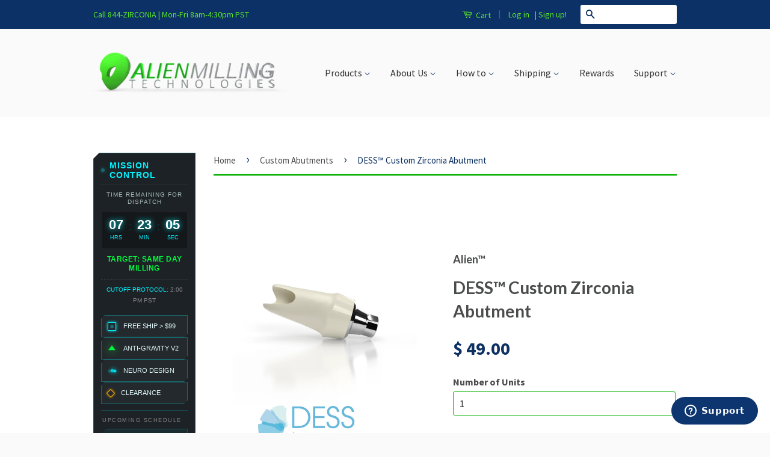

--- FILE ---
content_type: text/html; charset=utf-8
request_url: https://am.alienmilling.com/collections/custom-abutments/products/dess-custom-hybrid-abutment
body_size: 59292
content:
<!doctype html>
<html lang="en">
<!--[if lt IE 7]><html class="no-js lt-ie9 lt-ie8 lt-ie7" lang="en"> <![endif]-->
<!--[if IE 7]><html class="no-js lt-ie9 lt-ie8" lang="en"> <![endif]-->
<!--[if IE 8]><html class="no-js lt-ie9" lang="en"> <![endif]-->
<!--[if IE 9 ]><html class="ie9 no-js"> <![endif]-->
<!--[if (gt IE 9)|!(IE)]><!--> <html class="no-js"> <!--<![endif]-->
<head>
  <!-- Start of alienmilling Zendesk Widget script -->
<script id="ze-snippet" src="https://static.zdassets.com/ekr/snippet.js?key=74d7f89d-8568-408b-acab-65dfce1feb33"> </script>
<!-- End of alienmilling Zendesk Widget script -->
 <!-- Saro 7-23-25  <link href="https://cdn.bootcss.com/balloon-css/0.5.0/balloon.min.css" rel="stylesheet">-->
<!--  <link href="https://alienaidesigns.com/assets/magnify/css/jquery.magnify.css" rel="stylesheet">-->
  <!-- Comment on 4-18-25 because site is slow <link href="https://alienaidesigns.com/assets/magnify/css/snack.css" rel="stylesheet">-->
 <!-- Comment on 4-18-25 because site is slow  <link href="https://alienaidesigns.com/assets/magnify/css/snack-helper.css" rel="stylesheet">-->
<!-- Comment on 4-18-25 because site is slow  <link href="https://alienaidesigns.com/assets/magnify/css/docs.css" rel="stylesheet">-->
  <link rel="stylesheet" href="https://cdnjs.cloudflare.com/ajax/libs/font-awesome/6.5.1/css/all.min.css">

  
  <meta name="google" value="notranslate">
  <meta name="google-site-verification" content="Zf8Pk2khu5KsWlzdH59SkgDBhgMN4CXK4F_J8NVmG8A" />
  <meta name="google-site-verification" content="XaGW7EM3Zg4qYPaAhdZJEq340ZDaOOdhKTDJaAzCeIo" />
  <meta name="msvalidate.01" content="319630E5A2D8B332C026C4587350F13F" />
  <meta name="google-site-verification" content="XaGW7EM3Zg4qYPaAhdZJEq340ZDaOOdhKTDJaAzCeIo" />
  <meta name="google-site-verification" content="XaGW7EM3Zg4qYPaAhdZJEq340ZDaOOdhKTDJaAzCeIo" />
  <meta name="google-site-verification" content="XaGW7EM3Zg4qYPaAhdZJEq340ZDaOOdhKTDJaAzCeIo" />
  <meta name="google-site-verification" content="egyoI8w5pt-s_JXQ4-o-kTXuMBCdtl31O9dDCdwjwBE" />
<script type="text/javascript">
/* <![CDATA[ */
var google_conversion_id = 945093738;
var google_custom_params = window.google_tag_params;
var google_remarketing_only = true;
/* ]]> */
</script>
<script type="text/javascript" src="//www.googleadservices.com/pagead/conversion.js">
</script>
<noscript>
<div style="display:inline;">
<img height="1" width="1" style="border-style:none;" alt="" src="//googleads.g.doubleclick.net/pagead/viewthroughconversion/945093738/?value=0&amp;guid=ON&amp;script=0"/>
</div>
</noscript>  
  <!-- Facebook Pixel Code 
<script>
!function(f,b,e,v,n,t,s){if(f.fbq)return;n=f.fbq=function(){n.callMethod?
n.callMethod.apply(n,arguments):n.queue.push(arguments)};if(!f._fbq)f._fbq=n;
n.push=n;n.loaded=!0;n.version='2.0';n.queue=[];t=b.createElement(e);t.async=!0;
t.src=v;s=b.getElementsByTagName(e)[0];s.parentNode.insertBefore(t,s)}(window,
document,'script','//connect.facebook.net/en_US/fbevents.js');

fbq('init', '180425715666510');
fbq('track', "PageView");</script>
<noscript><img height="1" width="1" style="display:none"
src="https://www.facebook.com/tr?id=180425715666510&ev=PageView&noscript=1"
/></noscript>
  
End Facebook Pixel Code -->
  
<!-- Meta Pixel Code 
<script>
!function(f,b,e,v,n,t,s)
{if(f.fbq)return;n=f.fbq=function(){n.callMethod?
n.callMethod.apply(n,arguments):n.queue.push(arguments)};
if(!f._fbq)f._fbq=n;n.push=n;n.loaded=!0;n.version='2.0';
n.queue=[];t=b.createElement(e);t.async=!0;
t.src=v;s=b.getElementsByTagName(e)[0];
s.parentNode.insertBefore(t,s)}(window, document,'script',
'https://connect.facebook.net/en_US/fbevents.js');
fbq('init', '677865961881573');
fbq('track', 'PageView');
</script>
<noscript><img height="1" width="1" style="display:none"
src="https://www.facebook.com/tr?id=677865961881573&ev=PageView&noscript=1"
/></noscript>
 End Meta Pixel Code -->


  <!-- Basic page needs ================================================== -->
  <meta charset="utf-8">
  <meta http-equiv="X-UA-Compatible" content="IE=edge,chrome=1">

  
 <link rel="shortcut icon" href="//am.alienmilling.com/cdn/shop/t/31/assets/favicon_small.png?v=59919776536507667631644446368" type="image/png" />
  

  <!-- Title and description ================================================== -->
  <title>
  DESS Custom Zirconia Abutment Milling Services &ndash; Alien Milling Technologies
  </title>

  
  <meta name="description" content="Available in all major platforms.">
  

  <!-- Product meta ================================================== -->
  





















  <meta property="og:type" content="product">
  <meta property="og:title" content="DESS™ Custom Zirconia Abutment">
  
  <meta property="og:image" content="http://am.alienmilling.com/cdn/shop/products/DessHybridAbutment_grande.png?v=1651128185">
  <meta property="og:image:secure_url" content="https://am.alienmilling.com/cdn/shop/products/DessHybridAbutment_grande.png?v=1651128185">
  
  <meta property="og:price:amount" content="49.00">
  <meta property="og:price:currency" content="USD">


  <meta property="og:description" content="Available in all major platforms.">

  <meta property="og:url" content="https://am.alienmilling.com/products/dess-custom-hybrid-abutment">
  <meta property="og:site_name" content="Alien Milling Technologies">

  

<meta name="twitter:card" content="summary">


  <meta name="twitter:site" content="@alienmilling">


  <meta name="twitter:title" content="DESS™ Custom Zirconia Abutment">
  <meta name="twitter:description" content="DESS™ Custom Hybrid Abutments are milled from Alien HT Zirconia and cemented on DESS Titanium Bases.
 
The following Series are compatible with:       

Ankylos™

Astra Tech Implant System™ OsseoSpeed® TX
Astra Tech Implant System™ EV
BioHorizons™ Internal Hex
Biomet 3i™ Certain®

Biomet 3i™ Osseotite®

Camlog™ 
Dentsply Sirona™ Xive®

Hiossen™ 
Megagen™
MIS™ SEVEN®
Neodent™
Nobel Biocare™ Brånemark®

Nobel Biocare™ Replace Select®

Nobel Biocare™ Nobel Active®

Straumann™ BLX®
Straumann™ Bone Level®
Straumann™ Tissue Level®
Zimmer™ Tapered Screw-Vent®



Each Trademark, Registered name is the property of their respective owners




 
Gold Anodization

Gold Anodization is an extra feature available on Hybrid Titanium Bases. Gold Anodization provides a rich color that helps mimic a patient&#39;s dentition, provides better esthetics than standard titanium abutments. Try Gold Anodization on your next implant case. 




">
  <meta name="twitter:image" content="https://am.alienmilling.com/cdn/shop/products/DessHybridAbutment_medium.png?v=1651128185">
  <meta name="twitter:image:width" content="240">
  <meta name="twitter:image:height" content="240">



  <!-- Helpers ================================================== -->
  <link rel="canonical" href="https://am.alienmilling.com/products/dess-custom-hybrid-abutment">
  <meta name="viewport" content="width=device-width,initial-scale=1">
  <meta name="theme-color" content="#0d3163">

  

  <!-- CSS ================================================== -->
  <link href="//am.alienmilling.com/cdn/shop/t/31/assets/timber.scss.css?v=205352871182475471696367521" rel="stylesheet" type="text/css" media="all" />
  <link href="//am.alienmilling.com/cdn/shop/t/31/assets/theme.scss.css?v=161844386665479291381627173822" rel="stylesheet" type="text/css" media="all" />
   <link href="//am.alienmilling.com/cdn/shop/t/31/assets/mrk.css?v=62171641894556243331690567364" rel="stylesheet" type="text/css" media="all" />
  

  
  
  
  <link href="//fonts.googleapis.com/css?family=Source+Sans+Pro:400,700" rel="stylesheet" type="text/css" media="all" />


  
    
    
    <link href="//fonts.googleapis.com/css?family=Lato:700" rel="stylesheet" type="text/css" media="all" />
  


  <style>
#alienvolumediscounts {
    font-family: "Trebuchet MS", Arial, Helvetica, sans-serif;
    border-collapse: collapse;
    width: 100%;
    font-size: 15px;
}

#alienvolumediscounts td, #alienvolumediscounts th {
    border: 1px solid #ddd;
    padding: 5px;
}

#alienvolumediscounts tr:nth-child(even){background-color: #f2f2f2;}

#alienvolumediscounts tr:hover {background-color: #ddd;}

#alienvolumediscounts th {
    padding-top: 5px;
    padding-bottom: 5px;
    text-align: left;
    background-color: #4CAF50;
    color: white;
}

#alienimagetable {
    font-family: "Trebuchet MS", Arial, Helvetica, sans-serif;
    border-collapse: collapse;
    width: 100%;
    font-size: 15px;
}

#alienimagetable td, #alienimagetable th {
    border: 1px solid #e6e6e6;
    padding: 5px;
}

#alienimagetable tr:nth-child(even){background-color: white;}
#alienimagetable tr:nth-child(even){background-color: #e6e6e6;}

#alienimagetable td:hover {background-color: #f2f2f2; border: 1px solid #e6e6e6; filter: brightness(105%);}


#alienimagetable th {
    padding-top: 5px;
    padding-bottom: 5px;
    text-align: left;
    background-color: #e6e6e6;
    color: e6e6e6;
  
  
}



</style>
<style>#aliencart {
    font-family: "Trebuchet MS", Arial, Helvetica, sans-serif;
    border-collapse: collapse;
    width: 90%;
    font-size: 12.5px;
  	text-align: right;
  
}

#aliencart td, #aliencart tr {
    border: 3px solid #ffffff;
    padding: 2px;
}
  

#aliencart tr:nth-child(odd){background-color: #fcfcfc;}



#aliencart tr:hover {background-color: #f8fff7;}


#aliencart th {
    padding-top: 5px;
    padding-bottom: 5px;
    text-align: right;
    background-color: #e6e6e6;
    color: e6e6e6;
  border: 0px;
  
  
}</style>
<style>
.alienbutton {
    background-color: #4CAF50; /* Green */
    border: none;
    color: white;
    padding: 16px 32px;
    text-align: center;
    text-decoration: none;
    display: inline-block;
    font-size: 16px;
    margin: 4px 2px;
    -webkit-transition-duration: 0.4s; /* Safari */
    transition-duration: 0.4s;
    cursor: pointer;
}

.alienbutton2 {
    background-color: white; 
    color: black; 
    border: 2px solid #008CBA;
}

.alienbutton2:hover {
    background-color: #008CBA;
    color: white;
}

</style>
<style>#aliennoborder {
    font-family: "Arial", Arial, Helvetica, sans-serif;
    border-collapse: collapse;
    width: 100%;
    font-size: 16px;
  
}

#aliennoborder td, #aliennoborder tr {
    border: 0px solid #FAFAFA;
    padding: 2px;
  
}

#aliennoborder th {
    padding-top: 5px;
    padding-bottom: 5px;
    text-align: left;
    background-color: #e6e6e6;
    color: e6e6e6;
  
  
}</style>

<style>#sinter {
    font-family: "Lato", Arial, Helvetica, sans-serif;
    border-collapse: collapse;
    width: 100%;
    font-size: 16px;
    
  
}

#sinter td, #sinter tr {
    border: 0px solid #FAFAFA;
    padding: 2px;
  
}

#sinter th {
    padding-top: 5px;
    padding-bottom: 5px;
    text-align: left;
     background-image: linear-gradient(#912008, #D62E0A);
    color: e6e6e6;

}


</style>
<style>#alienaccount {
    font-family: "Trebuchet MS", Arial, Helvetica, sans-serif;
    border-collapse: collapse;
    width: 100%;
    font-size: 12.5px;
  
}

#alienaccount td, #alienaccount tr {
    border: 0px solid #FAFAFA;
    padding: 2px;
  
}

#alienaccount tr:nth-child(odd){background-color: #F3F3F3;}



#alienaccount tr:hover {background-color: #F6FCFF;}


#alienaccount th {
    padding-top: 5px;
    padding-bottom: 5px;
    text-align: left;
    background-color: #e6e6e6;
    color: e6e6e6;
  border: 0px;
  
}
  
  </style>

<style>
#contact-aliens 
{
	font-family: "Lucida Grande", "Lucida Sans Unicode", "Lucida Sans", "DejaVu Sans", Verdana, sans-serif;
	text-align: center;
}
  </style>

<style>
#dropship {
    font-family: "Gotham", "Helvetica Neue", "Helvetica", "Arial", "sans-serif";
    border-collapse: collapse;
    width: 100%;
    font-size: 15px;
}

#dropship td, #dropship th {
    border: 0px solid #e6e6e6;
    padding: 5px;
}

#dropship tr:nth-child(even){background-color: white;}


#dropship td:hover {filter: brightness(105%);}


#dropship th {
    padding-top: 5px;
    padding-bottom: 5px;
    text-align: left;
    background-color: #e6e6e6;
    color: e6e6e6;
  
  
}</style>

  <!-- Header hook for plugins ================================================== -->
  <!-- "snippets/buddha-megamenu-before.liquid" was not rendered, the associated app was uninstalled -->
  <!-- "snippets/buddha-megamenu.liquid" was not rendered, the associated app was uninstalled -->
  <script>window.performance && window.performance.mark && window.performance.mark('shopify.content_for_header.start');</script><meta name="google-site-verification" content="XaGW7EM3Zg4qYPaAhdZJEq340ZDaOOdhKTDJaAzCeIo">
<meta id="shopify-digital-wallet" name="shopify-digital-wallet" content="/9357892/digital_wallets/dialog">
<meta name="shopify-checkout-api-token" content="b1fe76260a1f8ae753aaf432fe07002f">
<meta id="in-context-paypal-metadata" data-shop-id="9357892" data-venmo-supported="false" data-environment="production" data-locale="en_US" data-paypal-v4="true" data-currency="USD">
<link rel="alternate" hreflang="x-default" href="https://www.alienmilling.com/products/dess-custom-hybrid-abutment">
<link rel="alternate" hreflang="en-AE" href="https://ae.alienmilling.com/products/dess-custom-hybrid-abutment">
<link rel="alternate" hreflang="en-AL" href="https://al.alienmilling.com/products/dess-custom-hybrid-abutment">
<link rel="alternate" hreflang="en-AM" href="https://am.alienmilling.com/products/dess-custom-hybrid-abutment">
<link rel="alternate" hreflang="en-AR" href="https://ar.alienmilling.com/products/dess-custom-hybrid-abutment">
<link rel="alternate" hreflang="en-CA" href="https://ca.alienmilling.com/products/dess-custom-hybrid-abutment">
<link rel="alternate" hreflang="en-IT" href="https://eu.alienmilling.com/products/dess-custom-hybrid-abutment">
<link rel="alternate" hreflang="en-GT" href="https://www.alienmilling.com/en-gt/products/dess-custom-hybrid-abutment">
<link rel="alternate" hreflang="en-US" href="https://www.alienmilling.com/products/dess-custom-hybrid-abutment">
<link rel="alternate" type="application/json+oembed" href="https://am.alienmilling.com/products/dess-custom-hybrid-abutment.oembed">
<script async="async" src="/checkouts/internal/preloads.js?locale=en-AM"></script>
<link rel="preconnect" href="https://shop.app" crossorigin="anonymous">
<script async="async" src="https://shop.app/checkouts/internal/preloads.js?locale=en-AM&shop_id=9357892" crossorigin="anonymous"></script>
<script id="apple-pay-shop-capabilities" type="application/json">{"shopId":9357892,"countryCode":"US","currencyCode":"USD","merchantCapabilities":["supports3DS"],"merchantId":"gid:\/\/shopify\/Shop\/9357892","merchantName":"Alien Milling Technologies","requiredBillingContactFields":["postalAddress","email","phone"],"requiredShippingContactFields":["postalAddress","email","phone"],"shippingType":"shipping","supportedNetworks":["visa","masterCard","amex","discover","elo","jcb"],"total":{"type":"pending","label":"Alien Milling Technologies","amount":"1.00"},"shopifyPaymentsEnabled":true,"supportsSubscriptions":true}</script>
<script id="shopify-features" type="application/json">{"accessToken":"b1fe76260a1f8ae753aaf432fe07002f","betas":["rich-media-storefront-analytics"],"domain":"am.alienmilling.com","predictiveSearch":true,"shopId":9357892,"locale":"en"}</script>
<script>var Shopify = Shopify || {};
Shopify.shop = "solid-zirconia-kings.myshopify.com";
Shopify.locale = "en";
Shopify.currency = {"active":"USD","rate":"1.0"};
Shopify.country = "AM";
Shopify.theme = {"name":"Live as of Jan 4 2022","id":125391995079,"schema_name":null,"schema_version":null,"theme_store_id":null,"role":"main"};
Shopify.theme.handle = "null";
Shopify.theme.style = {"id":null,"handle":null};
Shopify.cdnHost = "am.alienmilling.com/cdn";
Shopify.routes = Shopify.routes || {};
Shopify.routes.root = "/";</script>
<script type="module">!function(o){(o.Shopify=o.Shopify||{}).modules=!0}(window);</script>
<script>!function(o){function n(){var o=[];function n(){o.push(Array.prototype.slice.apply(arguments))}return n.q=o,n}var t=o.Shopify=o.Shopify||{};t.loadFeatures=n(),t.autoloadFeatures=n()}(window);</script>
<script>
  window.ShopifyPay = window.ShopifyPay || {};
  window.ShopifyPay.apiHost = "shop.app\/pay";
  window.ShopifyPay.redirectState = null;
</script>
<script id="shop-js-analytics" type="application/json">{"pageType":"product"}</script>
<script defer="defer" async type="module" src="//am.alienmilling.com/cdn/shopifycloud/shop-js/modules/v2/client.init-shop-cart-sync_BN7fPSNr.en.esm.js"></script>
<script defer="defer" async type="module" src="//am.alienmilling.com/cdn/shopifycloud/shop-js/modules/v2/chunk.common_Cbph3Kss.esm.js"></script>
<script defer="defer" async type="module" src="//am.alienmilling.com/cdn/shopifycloud/shop-js/modules/v2/chunk.modal_DKumMAJ1.esm.js"></script>
<script type="module">
  await import("//am.alienmilling.com/cdn/shopifycloud/shop-js/modules/v2/client.init-shop-cart-sync_BN7fPSNr.en.esm.js");
await import("//am.alienmilling.com/cdn/shopifycloud/shop-js/modules/v2/chunk.common_Cbph3Kss.esm.js");
await import("//am.alienmilling.com/cdn/shopifycloud/shop-js/modules/v2/chunk.modal_DKumMAJ1.esm.js");

  window.Shopify.SignInWithShop?.initShopCartSync?.({"fedCMEnabled":true,"windoidEnabled":true});

</script>
<script>
  window.Shopify = window.Shopify || {};
  if (!window.Shopify.featureAssets) window.Shopify.featureAssets = {};
  window.Shopify.featureAssets['shop-js'] = {"shop-cart-sync":["modules/v2/client.shop-cart-sync_CJVUk8Jm.en.esm.js","modules/v2/chunk.common_Cbph3Kss.esm.js","modules/v2/chunk.modal_DKumMAJ1.esm.js"],"init-fed-cm":["modules/v2/client.init-fed-cm_7Fvt41F4.en.esm.js","modules/v2/chunk.common_Cbph3Kss.esm.js","modules/v2/chunk.modal_DKumMAJ1.esm.js"],"init-shop-email-lookup-coordinator":["modules/v2/client.init-shop-email-lookup-coordinator_Cc088_bR.en.esm.js","modules/v2/chunk.common_Cbph3Kss.esm.js","modules/v2/chunk.modal_DKumMAJ1.esm.js"],"init-windoid":["modules/v2/client.init-windoid_hPopwJRj.en.esm.js","modules/v2/chunk.common_Cbph3Kss.esm.js","modules/v2/chunk.modal_DKumMAJ1.esm.js"],"shop-button":["modules/v2/client.shop-button_B0jaPSNF.en.esm.js","modules/v2/chunk.common_Cbph3Kss.esm.js","modules/v2/chunk.modal_DKumMAJ1.esm.js"],"shop-cash-offers":["modules/v2/client.shop-cash-offers_DPIskqss.en.esm.js","modules/v2/chunk.common_Cbph3Kss.esm.js","modules/v2/chunk.modal_DKumMAJ1.esm.js"],"shop-toast-manager":["modules/v2/client.shop-toast-manager_CK7RT69O.en.esm.js","modules/v2/chunk.common_Cbph3Kss.esm.js","modules/v2/chunk.modal_DKumMAJ1.esm.js"],"init-shop-cart-sync":["modules/v2/client.init-shop-cart-sync_BN7fPSNr.en.esm.js","modules/v2/chunk.common_Cbph3Kss.esm.js","modules/v2/chunk.modal_DKumMAJ1.esm.js"],"init-customer-accounts-sign-up":["modules/v2/client.init-customer-accounts-sign-up_CfPf4CXf.en.esm.js","modules/v2/client.shop-login-button_DeIztwXF.en.esm.js","modules/v2/chunk.common_Cbph3Kss.esm.js","modules/v2/chunk.modal_DKumMAJ1.esm.js"],"pay-button":["modules/v2/client.pay-button_CgIwFSYN.en.esm.js","modules/v2/chunk.common_Cbph3Kss.esm.js","modules/v2/chunk.modal_DKumMAJ1.esm.js"],"init-customer-accounts":["modules/v2/client.init-customer-accounts_DQ3x16JI.en.esm.js","modules/v2/client.shop-login-button_DeIztwXF.en.esm.js","modules/v2/chunk.common_Cbph3Kss.esm.js","modules/v2/chunk.modal_DKumMAJ1.esm.js"],"avatar":["modules/v2/client.avatar_BTnouDA3.en.esm.js"],"init-shop-for-new-customer-accounts":["modules/v2/client.init-shop-for-new-customer-accounts_CsZy_esa.en.esm.js","modules/v2/client.shop-login-button_DeIztwXF.en.esm.js","modules/v2/chunk.common_Cbph3Kss.esm.js","modules/v2/chunk.modal_DKumMAJ1.esm.js"],"shop-follow-button":["modules/v2/client.shop-follow-button_BRMJjgGd.en.esm.js","modules/v2/chunk.common_Cbph3Kss.esm.js","modules/v2/chunk.modal_DKumMAJ1.esm.js"],"checkout-modal":["modules/v2/client.checkout-modal_B9Drz_yf.en.esm.js","modules/v2/chunk.common_Cbph3Kss.esm.js","modules/v2/chunk.modal_DKumMAJ1.esm.js"],"shop-login-button":["modules/v2/client.shop-login-button_DeIztwXF.en.esm.js","modules/v2/chunk.common_Cbph3Kss.esm.js","modules/v2/chunk.modal_DKumMAJ1.esm.js"],"lead-capture":["modules/v2/client.lead-capture_DXYzFM3R.en.esm.js","modules/v2/chunk.common_Cbph3Kss.esm.js","modules/v2/chunk.modal_DKumMAJ1.esm.js"],"shop-login":["modules/v2/client.shop-login_CA5pJqmO.en.esm.js","modules/v2/chunk.common_Cbph3Kss.esm.js","modules/v2/chunk.modal_DKumMAJ1.esm.js"],"payment-terms":["modules/v2/client.payment-terms_BxzfvcZJ.en.esm.js","modules/v2/chunk.common_Cbph3Kss.esm.js","modules/v2/chunk.modal_DKumMAJ1.esm.js"]};
</script>
<script>(function() {
  var isLoaded = false;
  function asyncLoad() {
    if (isLoaded) return;
    isLoaded = true;
    var urls = ["https:\/\/motivate.shopapps.site\/motivator.php?shop=solid-zirconia-kings.myshopify.com","https:\/\/inffuse.eventscalendar.co\/plugins\/shopify\/loader.js?app=calendar\u0026shop=solid-zirconia-kings.myshopify.com\u0026shop=solid-zirconia-kings.myshopify.com","https:\/\/cdn1.stamped.io\/files\/widget.min.js?shop=solid-zirconia-kings.myshopify.com","\/\/open-signin.okasconcepts.com\/js\/resource.js?shop=solid-zirconia-kings.myshopify.com","https:\/\/assets.getuploadkit.com\/assets\/uploadkit-client.js?shop=solid-zirconia-kings.myshopify.com","https:\/\/chimpstatic.com\/mcjs-connected\/js\/users\/9945018f3b69548f0910d5ac6\/ded6e3ed852c959029aefc9fd.js?shop=solid-zirconia-kings.myshopify.com","https:\/\/sapp.multivariants.com\/gate\/out\/sys\/js\/init.js?shop=solid-zirconia-kings.myshopify.com"];
    for (var i = 0; i < urls.length; i++) {
      var s = document.createElement('script');
      s.type = 'text/javascript';
      s.async = true;
      s.src = urls[i];
      var x = document.getElementsByTagName('script')[0];
      x.parentNode.insertBefore(s, x);
    }
  };
  if(window.attachEvent) {
    window.attachEvent('onload', asyncLoad);
  } else {
    window.addEventListener('load', asyncLoad, false);
  }
})();</script>
<script id="__st">var __st={"a":9357892,"offset":-28800,"reqid":"8fa1f683-289f-410b-b7bb-485176b55b89-1770043004","pageurl":"am.alienmilling.com\/collections\/custom-abutments\/products\/dess-custom-hybrid-abutment","u":"2fa3791bc212","p":"product","rtyp":"product","rid":7329930182855};</script>
<script>window.ShopifyPaypalV4VisibilityTracking = true;</script>
<script id="captcha-bootstrap">!function(){'use strict';const t='contact',e='account',n='new_comment',o=[[t,t],['blogs',n],['comments',n],[t,'customer']],c=[[e,'customer_login'],[e,'guest_login'],[e,'recover_customer_password'],[e,'create_customer']],r=t=>t.map((([t,e])=>`form[action*='/${t}']:not([data-nocaptcha='true']) input[name='form_type'][value='${e}']`)).join(','),a=t=>()=>t?[...document.querySelectorAll(t)].map((t=>t.form)):[];function s(){const t=[...o],e=r(t);return a(e)}const i='password',u='form_key',d=['recaptcha-v3-token','g-recaptcha-response','h-captcha-response',i],f=()=>{try{return window.sessionStorage}catch{return}},m='__shopify_v',_=t=>t.elements[u];function p(t,e,n=!1){try{const o=window.sessionStorage,c=JSON.parse(o.getItem(e)),{data:r}=function(t){const{data:e,action:n}=t;return t[m]||n?{data:e,action:n}:{data:t,action:n}}(c);for(const[e,n]of Object.entries(r))t.elements[e]&&(t.elements[e].value=n);n&&o.removeItem(e)}catch(o){console.error('form repopulation failed',{error:o})}}const l='form_type',E='cptcha';function T(t){t.dataset[E]=!0}const w=window,h=w.document,L='Shopify',v='ce_forms',y='captcha';let A=!1;((t,e)=>{const n=(g='f06e6c50-85a8-45c8-87d0-21a2b65856fe',I='https://cdn.shopify.com/shopifycloud/storefront-forms-hcaptcha/ce_storefront_forms_captcha_hcaptcha.v1.5.2.iife.js',D={infoText:'Protected by hCaptcha',privacyText:'Privacy',termsText:'Terms'},(t,e,n)=>{const o=w[L][v],c=o.bindForm;if(c)return c(t,g,e,D).then(n);var r;o.q.push([[t,g,e,D],n]),r=I,A||(h.body.append(Object.assign(h.createElement('script'),{id:'captcha-provider',async:!0,src:r})),A=!0)});var g,I,D;w[L]=w[L]||{},w[L][v]=w[L][v]||{},w[L][v].q=[],w[L][y]=w[L][y]||{},w[L][y].protect=function(t,e){n(t,void 0,e),T(t)},Object.freeze(w[L][y]),function(t,e,n,w,h,L){const[v,y,A,g]=function(t,e,n){const i=e?o:[],u=t?c:[],d=[...i,...u],f=r(d),m=r(i),_=r(d.filter((([t,e])=>n.includes(e))));return[a(f),a(m),a(_),s()]}(w,h,L),I=t=>{const e=t.target;return e instanceof HTMLFormElement?e:e&&e.form},D=t=>v().includes(t);t.addEventListener('submit',(t=>{const e=I(t);if(!e)return;const n=D(e)&&!e.dataset.hcaptchaBound&&!e.dataset.recaptchaBound,o=_(e),c=g().includes(e)&&(!o||!o.value);(n||c)&&t.preventDefault(),c&&!n&&(function(t){try{if(!f())return;!function(t){const e=f();if(!e)return;const n=_(t);if(!n)return;const o=n.value;o&&e.removeItem(o)}(t);const e=Array.from(Array(32),(()=>Math.random().toString(36)[2])).join('');!function(t,e){_(t)||t.append(Object.assign(document.createElement('input'),{type:'hidden',name:u})),t.elements[u].value=e}(t,e),function(t,e){const n=f();if(!n)return;const o=[...t.querySelectorAll(`input[type='${i}']`)].map((({name:t})=>t)),c=[...d,...o],r={};for(const[a,s]of new FormData(t).entries())c.includes(a)||(r[a]=s);n.setItem(e,JSON.stringify({[m]:1,action:t.action,data:r}))}(t,e)}catch(e){console.error('failed to persist form',e)}}(e),e.submit())}));const S=(t,e)=>{t&&!t.dataset[E]&&(n(t,e.some((e=>e===t))),T(t))};for(const o of['focusin','change'])t.addEventListener(o,(t=>{const e=I(t);D(e)&&S(e,y())}));const B=e.get('form_key'),M=e.get(l),P=B&&M;t.addEventListener('DOMContentLoaded',(()=>{const t=y();if(P)for(const e of t)e.elements[l].value===M&&p(e,B);[...new Set([...A(),...v().filter((t=>'true'===t.dataset.shopifyCaptcha))])].forEach((e=>S(e,t)))}))}(h,new URLSearchParams(w.location.search),n,t,e,['guest_login'])})(!0,!0)}();</script>
<script integrity="sha256-4kQ18oKyAcykRKYeNunJcIwy7WH5gtpwJnB7kiuLZ1E=" data-source-attribution="shopify.loadfeatures" defer="defer" src="//am.alienmilling.com/cdn/shopifycloud/storefront/assets/storefront/load_feature-a0a9edcb.js" crossorigin="anonymous"></script>
<script crossorigin="anonymous" defer="defer" src="//am.alienmilling.com/cdn/shopifycloud/storefront/assets/shopify_pay/storefront-65b4c6d7.js?v=20250812"></script>
<script data-source-attribution="shopify.dynamic_checkout.dynamic.init">var Shopify=Shopify||{};Shopify.PaymentButton=Shopify.PaymentButton||{isStorefrontPortableWallets:!0,init:function(){window.Shopify.PaymentButton.init=function(){};var t=document.createElement("script");t.src="https://am.alienmilling.com/cdn/shopifycloud/portable-wallets/latest/portable-wallets.en.js",t.type="module",document.head.appendChild(t)}};
</script>
<script data-source-attribution="shopify.dynamic_checkout.buyer_consent">
  function portableWalletsHideBuyerConsent(e){var t=document.getElementById("shopify-buyer-consent"),n=document.getElementById("shopify-subscription-policy-button");t&&n&&(t.classList.add("hidden"),t.setAttribute("aria-hidden","true"),n.removeEventListener("click",e))}function portableWalletsShowBuyerConsent(e){var t=document.getElementById("shopify-buyer-consent"),n=document.getElementById("shopify-subscription-policy-button");t&&n&&(t.classList.remove("hidden"),t.removeAttribute("aria-hidden"),n.addEventListener("click",e))}window.Shopify?.PaymentButton&&(window.Shopify.PaymentButton.hideBuyerConsent=portableWalletsHideBuyerConsent,window.Shopify.PaymentButton.showBuyerConsent=portableWalletsShowBuyerConsent);
</script>
<script data-source-attribution="shopify.dynamic_checkout.cart.bootstrap">document.addEventListener("DOMContentLoaded",(function(){function t(){return document.querySelector("shopify-accelerated-checkout-cart, shopify-accelerated-checkout")}if(t())Shopify.PaymentButton.init();else{new MutationObserver((function(e,n){t()&&(Shopify.PaymentButton.init(),n.disconnect())})).observe(document.body,{childList:!0,subtree:!0})}}));
</script>
<script id='scb4127' type='text/javascript' async='' src='https://am.alienmilling.com/cdn/shopifycloud/privacy-banner/storefront-banner.js'></script><link id="shopify-accelerated-checkout-styles" rel="stylesheet" media="screen" href="https://am.alienmilling.com/cdn/shopifycloud/portable-wallets/latest/accelerated-checkout-backwards-compat.css" crossorigin="anonymous">
<style id="shopify-accelerated-checkout-cart">
        #shopify-buyer-consent {
  margin-top: 1em;
  display: inline-block;
  width: 100%;
}

#shopify-buyer-consent.hidden {
  display: none;
}

#shopify-subscription-policy-button {
  background: none;
  border: none;
  padding: 0;
  text-decoration: underline;
  font-size: inherit;
  cursor: pointer;
}

#shopify-subscription-policy-button::before {
  box-shadow: none;
}

      </style>

<script>window.performance && window.performance.mark && window.performance.mark('shopify.content_for_header.end');</script>

<script>
    window.BOLD = window.BOLD || {};
    window.BOLD.options = {settings: {v1_variant_mode : true, hybrid_fix_auto_insert_inputs: true}};
</script>
<script>window.BOLD = window.BOLD || {};
    window.BOLD.common = window.BOLD.common || {};
    window.BOLD.common.Shopify = window.BOLD.common.Shopify || {};
    window.BOLD.common.Shopify.shop = {
      domain: 'www.alienmilling.com',
      permanent_domain: 'solid-zirconia-kings.myshopify.com',
      url: 'https://www.alienmilling.com',
      secure_url: 'https://www.alienmilling.com',
      money_format: "$ {{amount}}",
      currency: "USD"
    };
    window.BOLD.common.Shopify.customer = {
      id: null,
      tags: null,
    };
    window.BOLD.common.Shopify.cart = {"note":null,"attributes":{},"original_total_price":0,"total_price":0,"total_discount":0,"total_weight":0.0,"item_count":0,"items":[],"requires_shipping":false,"currency":"USD","items_subtotal_price":0,"cart_level_discount_applications":[],"checkout_charge_amount":0};
    window.BOLD.common.template = 'product';window.BOLD.common.Shopify.formatMoney = function(money, format) {
        function n(t, e) {
            return "undefined" == typeof t ? e : t
        }
        function r(t, e, r, i) {
            if (e = n(e, 2),
                r = n(r, ","),
                i = n(i, "."),
            isNaN(t) || null == t)
                return 0;
            t = (t / 100).toFixed(e);
            var o = t.split(".")
                , a = o[0].replace(/(\d)(?=(\d\d\d)+(?!\d))/g, "$1" + r)
                , s = o[1] ? i + o[1] : "";
            return a + s
        }
        "string" == typeof money && (money = money.replace(".", ""));
        var i = ""
            , o = /\{\{\s*(\w+)\s*\}\}/
            , a = format || window.BOLD.common.Shopify.shop.money_format || window.Shopify.money_format || "$ {{ amount }}";
        switch (a.match(o)[1]) {
            case "amount":
                i = r(money, 2, ",", ".");
                break;
            case "amount_no_decimals":
                i = r(money, 0, ",", ".");
                break;
            case "amount_with_comma_separator":
                i = r(money, 2, ".", ",");
                break;
            case "amount_no_decimals_with_comma_separator":
                i = r(money, 0, ".", ",");
                break;
            case "amount_with_space_separator":
                i = r(money, 2, " ", ",");
                break;
            case "amount_no_decimals_with_space_separator":
                i = r(money, 0, " ", ",");
                break;
            case "amount_with_apostrophe_separator":
                i = r(money, 2, "'", ".");
                break;
        }
        return a.replace(o, i);
    };
    window.BOLD.common.Shopify.saveProduct = function (handle, product) {
      if (typeof handle === 'string' && typeof window.BOLD.common.Shopify.products[handle] === 'undefined') {
        if (typeof product === 'number') {
          window.BOLD.common.Shopify.handles[product] = handle;
          product = { id: product };
        }
        window.BOLD.common.Shopify.products[handle] = product;
      }
    };
    window.BOLD.common.Shopify.saveVariant = function (variant_id, variant) {
      if (typeof variant_id === 'number' && typeof window.BOLD.common.Shopify.variants[variant_id] === 'undefined') {
        window.BOLD.common.Shopify.variants[variant_id] = variant;
      }
    };window.BOLD.common.Shopify.products = window.BOLD.common.Shopify.products || {};
    window.BOLD.common.Shopify.variants = window.BOLD.common.Shopify.variants || {};
    window.BOLD.common.Shopify.handles = window.BOLD.common.Shopify.handles || {};window.BOLD.common.Shopify.handle = "dess-custom-hybrid-abutment"
window.BOLD.common.Shopify.saveProduct("dess-custom-hybrid-abutment", 7329930182855);window.BOLD.common.Shopify.saveVariant(42146603335879, { product_id: 7329930182855, product_handle: "dess-custom-hybrid-abutment", price: 4900, group_id: '', csp_metafield: {}});window.BOLD.apps_installed = {"Product Options":2,"Store Locator":1,"The Motivator":1} || {};window.BOLD.common.Shopify.metafields = window.BOLD.common.Shopify.metafields || {};window.BOLD.common.Shopify.metafields["bold_rp"] = {};window.BOLD.common.Shopify.metafields["bold_csp_defaults"] = {};window.BOLD.common.cacheParams = window.BOLD.common.cacheParams || {};
</script>

<script>
    window.BOLD.common.cacheParams.options = 1769713324;
</script>
<link href="//am.alienmilling.com/cdn/shop/t/31/assets/bold-options.css?v=5410027767308637631763785618" rel="stylesheet" type="text/css" media="all" />
<script src="https://options.shopapps.site/js/options.js" type="text/javascript"></script>



















<script>
          var currentScript = document.currentScript || document.scripts[document.scripts.length - 1];
          var boldVariantIds =[42146603335879];
          var boldProductHandle ="dess-custom-hybrid-abutment";
          var BOLD = BOLD || {};
          BOLD.products = BOLD.products || {};
          BOLD.variant_lookup = BOLD.variant_lookup || {};
          if (window.BOLD && !BOLD.common) {
              BOLD.common = BOLD.common || {};
              BOLD.common.Shopify = BOLD.common.Shopify || {};
              window.BOLD.common.Shopify.products = window.BOLD.common.Shopify.products || {};
              window.BOLD.common.Shopify.variants = window.BOLD.common.Shopify.variants || {};
              window.BOLD.common.Shopify.handles = window.BOLD.common.Shopify.handles || {};
              window.BOLD.common.Shopify.saveProduct = function (handle, product) {
                  if (typeof handle === 'string' && typeof window.BOLD.common.Shopify.products[handle] === 'undefined') {
                      if (typeof product === 'number') {
                          window.BOLD.common.Shopify.handles[product] = handle;
                          product = { id: product };
                      }
                      window.BOLD.common.Shopify.products[handle] = product;
                  }
              };
              window.BOLD.common.Shopify.saveVariant = function (variant_id, variant) {
                  if (typeof variant_id === 'number' && typeof window.BOLD.common.Shopify.variants[variant_id] === 'undefined') {
                      window.BOLD.common.Shopify.variants[variant_id] = variant;
                  }
              };
          }

          for (var boldIndex = 0; boldIndex < boldVariantIds.length; boldIndex = boldIndex + 1) {
            BOLD.variant_lookup[boldVariantIds[boldIndex]] = boldProductHandle;
          }

          BOLD.products[boldProductHandle] ={
    "id":7329930182855,
    "title":"DESS™ Custom Zirconia Abutment","handle":"dess-custom-hybrid-abutment",
    "description":"\u003cp\u003eDESS™ Custom Hybrid Abutments are milled from Alien HT Zirconia and cemented on DESS Titanium Bases.\u003c\/p\u003e\n\u003cp\u003e \u003c\/p\u003e\n\u003cp\u003e\u003cstrong\u003eThe following Series are compatible with:      \u003c\/strong\u003e\u003cstrong\u003e \u003c\/strong\u003e\u003c\/p\u003e\n\u003cul\u003e\n\u003cli\u003eAnkylos\u003cspan data-mce-fragment=\"1\"\u003e™\u003c\/span\u003e\n\u003c\/li\u003e\n\u003cli\u003eAstra Tech Implant System\u003cspan data-mce-fragment=\"1\"\u003e™\u003c\/span\u003e OsseoSpeed\u003cspan data-mce-fragment=\"1\"\u003e®\u003c\/span\u003e TX\u003c\/li\u003e\n\u003cli\u003e\u003cspan\u003eAstra Tech Implant System™ EV\u003c\/span\u003e\u003c\/li\u003e\n\u003cli\u003eBioHorizons™ Internal Hex\u003c\/li\u003e\n\u003cli\u003eBiomet 3i™ Certain\u003cspan data-mce-fragment=\"1\"\u003e®\u003c\/span\u003e\n\u003c\/li\u003e\n\u003cli\u003eBiomet 3i™ Osseotite\u003cspan data-mce-fragment=\"1\"\u003e®\u003c\/span\u003e\n\u003c\/li\u003e\n\u003cli\u003e\u003cspan\u003eCamlog™ \u003c\/span\u003e\u003c\/li\u003e\n\u003cli\u003eDentsply Sirona™ Xive\u003cspan data-mce-fragment=\"1\"\u003e®\u003c\/span\u003e\n\u003c\/li\u003e\n\u003cli\u003e\u003cspan\u003eHiossen™ \u003c\/span\u003e\u003c\/li\u003e\n\u003cli\u003e\u003cspan\u003eMegagen™\u003c\/span\u003e\u003c\/li\u003e\n\u003cli\u003e\u003cspan\u003eMIS™ SEVEN®\u003c\/span\u003e\u003c\/li\u003e\n\u003cli\u003e\u003cspan\u003eNeodent™\u003c\/span\u003e\u003c\/li\u003e\n\u003cli\u003eNobel Biocare™ Brånemark\u003cspan data-mce-fragment=\"1\"\u003e®\u003c\/span\u003e\n\u003c\/li\u003e\n\u003cli\u003eNobel Biocare™ Replace Select\u003cspan data-mce-fragment=\"1\"\u003e®\u003c\/span\u003e\n\u003c\/li\u003e\n\u003cli\u003eNobel Biocare™ Nobel Active\u003cspan data-mce-fragment=\"1\"\u003e®\u003c\/span\u003e\n\u003c\/li\u003e\n\u003cli\u003e\u003cspan\u003eStraumann™ BLX®\u003c\/span\u003e\u003c\/li\u003e\n\u003cli\u003e\u003cspan\u003eStraumann™ Bone Level®\u003c\/span\u003e\u003c\/li\u003e\n\u003cli\u003e\u003cspan\u003eStraumann™ Tissue Level®\u003c\/span\u003e\u003c\/li\u003e\n\u003cli\u003eZimmer™ Tapered Screw-Vent\u003cspan data-mce-fragment=\"1\"\u003e®\u003c\/span\u003e\n\u003c\/li\u003e\n\u003c\/ul\u003e\n\u003cul\u003e\u003c\/ul\u003e\n\u003cp\u003e\u003cem\u003e\u003c\/em\u003e\u003cspan\u003eEach Trademark, Registered name is the property of their respective owners\u003c\/span\u003e\u003c\/p\u003e\n\u003cdiv class=\"img\"\u003e\u003c\/div\u003e\n\u003ca href=\"http:\/\/nt.dental\/wp-content\/uploads\/Produkte_Serien\/nt-trading_F-Series-1.pdf\" target=\"_blank\"\u003e\n\u003cdiv class=\"text\"\u003e\u003c\/div\u003e\n\u003c\/a\u003e\n\u003cp\u003e \u003c\/p\u003e\n\u003ch2\u003e\u003cspan\u003eGold Anodization\u003c\/span\u003e\u003c\/h2\u003e\n\u003cdiv style=\"text-align: left;\" data-mce-style=\"text-align: left;\"\u003e\n\u003cimg src=\"https:\/\/cdn.shopify.com\/s\/files\/1\/0935\/7892\/files\/Gold_Abutment_160x160.png?v=1621966199\" width=\"160x160\" height=\"160x160\" style=\"float: left;\" data-mce-src=\"https:\/\/cdn.shopify.com\/s\/files\/1\/0935\/7892\/files\/Gold_Abutment_160x160.png?v=1621966199\" data-mce-style=\"float: left;\"\u003eGold Anodization is an extra feature available on Hybrid Titanium Bases. Gold Anodization provides a rich color that helps mimic a patient's dentition, provides better esthetics than standard titanium abutments. Try Gold Anodization on your next implant case. \u003c\/div\u003e\n\u003cdiv style=\"text-align: left;\" data-mce-style=\"text-align: left;\"\u003e\u003c\/div\u003e\n\u003cdiv style=\"text-align: left;\" data-mce-style=\"text-align: left;\"\u003e\u003c\/div\u003e\n\u003cdiv style=\"text-align: left;\" data-mce-style=\"text-align: left;\"\u003e\u003c\/div\u003e\n\u003cdiv style=\"text-align: left;\" data-mce-style=\"text-align: left;\"\u003e\u003c\/div\u003e\n\u003ch2\u003e\u003cspan style=\"color: #073763;\" data-mce-style=\"color: #073763;\"\u003e\u003c\/span\u003e\u003c\/h2\u003e",
    "published_at":"2022-04-27T23:53:05",
    "created_at":"2022-04-27T23:40:08",
    "vendor":"Alien™",
    "type":"Custom Abutments",
    "tags":["Anodization","Custom Abutments","implant"],
    "price":4900,
    "price_min":4900,
    "price_max":4900,
    "price_varies":false,
    "compare_at_price":null,
    "compare_at_price_min":0,
    "compare_at_price_max":0,
    "compare_at_price_varies":true,
    "all_variant_ids":[42146603335879],
    "variants":[
{
  "id":42146603335879,
  "product_id":7329930182855,
  "product_handle":"dess-custom-hybrid-abutment",
  "title":"Default Title",
  "option1":"Default Title",
  "option2":null,
  "option3":null,
  "sku":"DSS_Zr_ABUT",
  "requires_shipping":true,
  "taxable":true,
  "featured_image":null,"image_id":null,
  "available":true,
  "name":"DESS™ Custom Zirconia Abutment - Default Title",
  "options":["Default Title"],
  "price":4900,
  "weight":4,
  "compare_at_price":null,
  "inventory_quantity":-470,
  "inventory_management":null,
  "inventory_policy":"deny",
  "inventory_in_cart":0,
  "inventory_remaining":-470,
  "incoming":null,
  "next_incoming_date":null,
  "taxable":true,
  "barcode":""
}],
    "available":true,"images":["\/\/am.alienmilling.com\/cdn\/shop\/products\/DessHybridAbutment.png?v=1651128185"],"featured_image":"\/\/am.alienmilling.com\/cdn\/shop\/products\/DessHybridAbutment.png?v=1651128185",
    "options":["Title"],
    "url":"\/products\/dess-custom-hybrid-abutment"};var boldCSPMetafields = {};
          var boldTempProduct =












	{"id":7329930182855,"title":"DESS™ Custom Zirconia Abutment","handle":"dess-custom-hybrid-abutment","description":"\u003cp\u003eDESS™ Custom Hybrid Abutments are milled from Alien HT Zirconia and cemented on DESS Titanium Bases.\u003c\/p\u003e\n\u003cp\u003e \u003c\/p\u003e\n\u003cp\u003e\u003cstrong\u003eThe following Series are compatible with:      \u003c\/strong\u003e\u003cstrong\u003e \u003c\/strong\u003e\u003c\/p\u003e\n\u003cul\u003e\n\u003cli\u003eAnkylos\u003cspan data-mce-fragment=\"1\"\u003e™\u003c\/span\u003e\n\u003c\/li\u003e\n\u003cli\u003eAstra Tech Implant System\u003cspan data-mce-fragment=\"1\"\u003e™\u003c\/span\u003e OsseoSpeed\u003cspan data-mce-fragment=\"1\"\u003e®\u003c\/span\u003e TX\u003c\/li\u003e\n\u003cli\u003e\u003cspan\u003eAstra Tech Implant System™ EV\u003c\/span\u003e\u003c\/li\u003e\n\u003cli\u003eBioHorizons™ Internal Hex\u003c\/li\u003e\n\u003cli\u003eBiomet 3i™ Certain\u003cspan data-mce-fragment=\"1\"\u003e®\u003c\/span\u003e\n\u003c\/li\u003e\n\u003cli\u003eBiomet 3i™ Osseotite\u003cspan data-mce-fragment=\"1\"\u003e®\u003c\/span\u003e\n\u003c\/li\u003e\n\u003cli\u003e\u003cspan\u003eCamlog™ \u003c\/span\u003e\u003c\/li\u003e\n\u003cli\u003eDentsply Sirona™ Xive\u003cspan data-mce-fragment=\"1\"\u003e®\u003c\/span\u003e\n\u003c\/li\u003e\n\u003cli\u003e\u003cspan\u003eHiossen™ \u003c\/span\u003e\u003c\/li\u003e\n\u003cli\u003e\u003cspan\u003eMegagen™\u003c\/span\u003e\u003c\/li\u003e\n\u003cli\u003e\u003cspan\u003eMIS™ SEVEN®\u003c\/span\u003e\u003c\/li\u003e\n\u003cli\u003e\u003cspan\u003eNeodent™\u003c\/span\u003e\u003c\/li\u003e\n\u003cli\u003eNobel Biocare™ Brånemark\u003cspan data-mce-fragment=\"1\"\u003e®\u003c\/span\u003e\n\u003c\/li\u003e\n\u003cli\u003eNobel Biocare™ Replace Select\u003cspan data-mce-fragment=\"1\"\u003e®\u003c\/span\u003e\n\u003c\/li\u003e\n\u003cli\u003eNobel Biocare™ Nobel Active\u003cspan data-mce-fragment=\"1\"\u003e®\u003c\/span\u003e\n\u003c\/li\u003e\n\u003cli\u003e\u003cspan\u003eStraumann™ BLX®\u003c\/span\u003e\u003c\/li\u003e\n\u003cli\u003e\u003cspan\u003eStraumann™ Bone Level®\u003c\/span\u003e\u003c\/li\u003e\n\u003cli\u003e\u003cspan\u003eStraumann™ Tissue Level®\u003c\/span\u003e\u003c\/li\u003e\n\u003cli\u003eZimmer™ Tapered Screw-Vent\u003cspan data-mce-fragment=\"1\"\u003e®\u003c\/span\u003e\n\u003c\/li\u003e\n\u003c\/ul\u003e\n\u003cul\u003e\u003c\/ul\u003e\n\u003cp\u003e\u003cem\u003e\u003c\/em\u003e\u003cspan\u003eEach Trademark, Registered name is the property of their respective owners\u003c\/span\u003e\u003c\/p\u003e\n\u003cdiv class=\"img\"\u003e\u003c\/div\u003e\n\u003ca href=\"http:\/\/nt.dental\/wp-content\/uploads\/Produkte_Serien\/nt-trading_F-Series-1.pdf\" target=\"_blank\"\u003e\n\u003cdiv class=\"text\"\u003e\u003c\/div\u003e\n\u003c\/a\u003e\n\u003cp\u003e \u003c\/p\u003e\n\u003ch2\u003e\u003cspan\u003eGold Anodization\u003c\/span\u003e\u003c\/h2\u003e\n\u003cdiv style=\"text-align: left;\" data-mce-style=\"text-align: left;\"\u003e\n\u003cimg src=\"https:\/\/cdn.shopify.com\/s\/files\/1\/0935\/7892\/files\/Gold_Abutment_160x160.png?v=1621966199\" width=\"160x160\" height=\"160x160\" style=\"float: left;\" data-mce-src=\"https:\/\/cdn.shopify.com\/s\/files\/1\/0935\/7892\/files\/Gold_Abutment_160x160.png?v=1621966199\" data-mce-style=\"float: left;\"\u003eGold Anodization is an extra feature available on Hybrid Titanium Bases. Gold Anodization provides a rich color that helps mimic a patient's dentition, provides better esthetics than standard titanium abutments. Try Gold Anodization on your next implant case. \u003c\/div\u003e\n\u003cdiv style=\"text-align: left;\" data-mce-style=\"text-align: left;\"\u003e\u003c\/div\u003e\n\u003cdiv style=\"text-align: left;\" data-mce-style=\"text-align: left;\"\u003e\u003c\/div\u003e\n\u003cdiv style=\"text-align: left;\" data-mce-style=\"text-align: left;\"\u003e\u003c\/div\u003e\n\u003cdiv style=\"text-align: left;\" data-mce-style=\"text-align: left;\"\u003e\u003c\/div\u003e\n\u003ch2\u003e\u003cspan style=\"color: #073763;\" data-mce-style=\"color: #073763;\"\u003e\u003c\/span\u003e\u003c\/h2\u003e","published_at":"2022-04-27T23:53:05-07:00","created_at":"2022-04-27T23:40:08-07:00","vendor":"Alien™","type":"Custom Abutments","tags":["Anodization","Custom Abutments","implant"],"price":4900,"price_min":4900,"price_max":4900,"available":true,"price_varies":false,"compare_at_price":null,"compare_at_price_min":0,"compare_at_price_max":0,"compare_at_price_varies":false,"variants":[{"id":42146603335879,"title":"Default Title","option1":"Default Title","option2":null,"option3":null,"sku":"DSS_Zr_ABUT","requires_shipping":true,"taxable":true,"featured_image":null,"available":true,"name":"DESS™ Custom Zirconia Abutment","public_title":null,"options":["Default Title"],"price":4900,"weight":4,"compare_at_price":null,"inventory_quantity":-470,"inventory_management":null,"inventory_policy":"deny","barcode":"","requires_selling_plan":false,"selling_plan_allocations":[],"quantity_rule":{"min":1,"max":null,"increment":1}}],"images":["\/\/am.alienmilling.com\/cdn\/shop\/products\/DessHybridAbutment.png?v=1651128185"],"featured_image":"\/\/am.alienmilling.com\/cdn\/shop\/products\/DessHybridAbutment.png?v=1651128185","options":["Title"],"media":[{"alt":null,"id":26312909619399,"position":1,"preview_image":{"aspect_ratio":0.714,"height":1052,"width":751,"src":"\/\/am.alienmilling.com\/cdn\/shop\/products\/DessHybridAbutment.png?v=1651128185"},"aspect_ratio":0.714,"height":1052,"media_type":"image","src":"\/\/am.alienmilling.com\/cdn\/shop\/products\/DessHybridAbutment.png?v=1651128185","width":751}],"requires_selling_plan":false,"selling_plan_groups":[],"content":"\u003cp\u003eDESS™ Custom Hybrid Abutments are milled from Alien HT Zirconia and cemented on DESS Titanium Bases.\u003c\/p\u003e\n\u003cp\u003e \u003c\/p\u003e\n\u003cp\u003e\u003cstrong\u003eThe following Series are compatible with:      \u003c\/strong\u003e\u003cstrong\u003e \u003c\/strong\u003e\u003c\/p\u003e\n\u003cul\u003e\n\u003cli\u003eAnkylos\u003cspan data-mce-fragment=\"1\"\u003e™\u003c\/span\u003e\n\u003c\/li\u003e\n\u003cli\u003eAstra Tech Implant System\u003cspan data-mce-fragment=\"1\"\u003e™\u003c\/span\u003e OsseoSpeed\u003cspan data-mce-fragment=\"1\"\u003e®\u003c\/span\u003e TX\u003c\/li\u003e\n\u003cli\u003e\u003cspan\u003eAstra Tech Implant System™ EV\u003c\/span\u003e\u003c\/li\u003e\n\u003cli\u003eBioHorizons™ Internal Hex\u003c\/li\u003e\n\u003cli\u003eBiomet 3i™ Certain\u003cspan data-mce-fragment=\"1\"\u003e®\u003c\/span\u003e\n\u003c\/li\u003e\n\u003cli\u003eBiomet 3i™ Osseotite\u003cspan data-mce-fragment=\"1\"\u003e®\u003c\/span\u003e\n\u003c\/li\u003e\n\u003cli\u003e\u003cspan\u003eCamlog™ \u003c\/span\u003e\u003c\/li\u003e\n\u003cli\u003eDentsply Sirona™ Xive\u003cspan data-mce-fragment=\"1\"\u003e®\u003c\/span\u003e\n\u003c\/li\u003e\n\u003cli\u003e\u003cspan\u003eHiossen™ \u003c\/span\u003e\u003c\/li\u003e\n\u003cli\u003e\u003cspan\u003eMegagen™\u003c\/span\u003e\u003c\/li\u003e\n\u003cli\u003e\u003cspan\u003eMIS™ SEVEN®\u003c\/span\u003e\u003c\/li\u003e\n\u003cli\u003e\u003cspan\u003eNeodent™\u003c\/span\u003e\u003c\/li\u003e\n\u003cli\u003eNobel Biocare™ Brånemark\u003cspan data-mce-fragment=\"1\"\u003e®\u003c\/span\u003e\n\u003c\/li\u003e\n\u003cli\u003eNobel Biocare™ Replace Select\u003cspan data-mce-fragment=\"1\"\u003e®\u003c\/span\u003e\n\u003c\/li\u003e\n\u003cli\u003eNobel Biocare™ Nobel Active\u003cspan data-mce-fragment=\"1\"\u003e®\u003c\/span\u003e\n\u003c\/li\u003e\n\u003cli\u003e\u003cspan\u003eStraumann™ BLX®\u003c\/span\u003e\u003c\/li\u003e\n\u003cli\u003e\u003cspan\u003eStraumann™ Bone Level®\u003c\/span\u003e\u003c\/li\u003e\n\u003cli\u003e\u003cspan\u003eStraumann™ Tissue Level®\u003c\/span\u003e\u003c\/li\u003e\n\u003cli\u003eZimmer™ Tapered Screw-Vent\u003cspan data-mce-fragment=\"1\"\u003e®\u003c\/span\u003e\n\u003c\/li\u003e\n\u003c\/ul\u003e\n\u003cul\u003e\u003c\/ul\u003e\n\u003cp\u003e\u003cem\u003e\u003c\/em\u003e\u003cspan\u003eEach Trademark, Registered name is the property of their respective owners\u003c\/span\u003e\u003c\/p\u003e\n\u003cdiv class=\"img\"\u003e\u003c\/div\u003e\n\u003ca href=\"http:\/\/nt.dental\/wp-content\/uploads\/Produkte_Serien\/nt-trading_F-Series-1.pdf\" target=\"_blank\"\u003e\n\u003cdiv class=\"text\"\u003e\u003c\/div\u003e\n\u003c\/a\u003e\n\u003cp\u003e \u003c\/p\u003e\n\u003ch2\u003e\u003cspan\u003eGold Anodization\u003c\/span\u003e\u003c\/h2\u003e\n\u003cdiv style=\"text-align: left;\" data-mce-style=\"text-align: left;\"\u003e\n\u003cimg src=\"https:\/\/cdn.shopify.com\/s\/files\/1\/0935\/7892\/files\/Gold_Abutment_160x160.png?v=1621966199\" width=\"160x160\" height=\"160x160\" style=\"float: left;\" data-mce-src=\"https:\/\/cdn.shopify.com\/s\/files\/1\/0935\/7892\/files\/Gold_Abutment_160x160.png?v=1621966199\" data-mce-style=\"float: left;\"\u003eGold Anodization is an extra feature available on Hybrid Titanium Bases. Gold Anodization provides a rich color that helps mimic a patient's dentition, provides better esthetics than standard titanium abutments. Try Gold Anodization on your next implant case. \u003c\/div\u003e\n\u003cdiv style=\"text-align: left;\" data-mce-style=\"text-align: left;\"\u003e\u003c\/div\u003e\n\u003cdiv style=\"text-align: left;\" data-mce-style=\"text-align: left;\"\u003e\u003c\/div\u003e\n\u003cdiv style=\"text-align: left;\" data-mce-style=\"text-align: left;\"\u003e\u003c\/div\u003e\n\u003cdiv style=\"text-align: left;\" data-mce-style=\"text-align: left;\"\u003e\u003c\/div\u003e\n\u003ch2\u003e\u003cspan style=\"color: #073763;\" data-mce-style=\"color: #073763;\"\u003e\u003c\/span\u003e\u003c\/h2\u003e"}

;
          var bold_rp =[{}];
          if(boldTempProduct){
            window.BOLD.common.Shopify.saveProduct(boldTempProduct.handle, boldTempProduct.id);
            for (var boldIndex = 0; boldTempProduct && boldIndex < boldTempProduct.variants.length; boldIndex = boldIndex + 1){
              var rp_group_id = bold_rp[boldIndex].rp_group_id ? '' + bold_rp[boldIndex].rp_group_id : '';
              window.BOLD.common.Shopify.saveVariant(
                  boldTempProduct.variants[boldIndex].id,
                  {
                    product_id: boldTempProduct.id,
                    product_handle: boldTempProduct.handle,
                    price: boldTempProduct.variants[boldIndex].price,
                    group_id: rp_group_id,
                    csp_metafield: boldCSPMetafields[boldTempProduct.variants[boldIndex].id]
                  }
              );
            }
          }

          currentScript.parentNode.removeChild(currentScript);
        </script><link href="//am.alienmilling.com/cdn/shop/t/31/assets/bold.css?v=37213684899208158061627079237" rel="stylesheet" type="text/css" media="all" />
  <script src="//am.alienmilling.com/cdn/shop/t/31/assets/bold-options-cart-balancer.js?v=182554075263370032411627079256" type="text/javascript"></script>

  

<!--[if lt IE 9]>
<script src="//cdnjs.cloudflare.com/ajax/libs/html5shiv/3.7.2/html5shiv.min.js" type="text/javascript"></script>
<script src="//am.alienmilling.com/cdn/shop/t/31/assets/respond.min.js?v=52248677837542619231627079245" type="text/javascript"></script>
<link href="//am.alienmilling.com/cdn/shop/t/31/assets/respond-proxy.html" id="respond-proxy" rel="respond-proxy" />
<link href="//www.alienmilling.com/search?q=595d79ab028fa2b54f91535aa6d10c96" id="respond-redirect" rel="respond-redirect" />
<script src="//www.alienmilling.com/search?q=595d79ab028fa2b54f91535aa6d10c96" type="text/javascript"></script>
<![endif]-->



  <script src="//ajax.googleapis.com/ajax/libs/jquery/1.11.0/jquery.min.js" type="text/javascript"></script>
  <script src="//am.alienmilling.com/cdn/shop/t/31/assets/modernizr.min.js?v=26620055551102246001627079251" type="text/javascript"></script>

  
  
  
  


<script>(function(w,d,t,r,u){var f,n,i;w[u]=w[u]||[],f=function(){var o={ti:"5117309"};o.q=w[u],w[u]=new UET(o),w[u].push("pageLoad")},n=d.createElement(t),n.src=r,n.async=1,n.onload=n.onreadystatechange=function(){var s=this.readyState;s&&s!=="loaded"&&s!=="complete"||(f(),n.onload=n.onreadystatechange=null)},i=d.getElementsByTagName(t)[0],i.parentNode.insertBefore(n,i)})(window,document,"script","//bat.bing.com/bat.js","uetq");</script><noscript><img src="//bat.bing.com/action/0?ti=5117309&Ver=2" height="0" width="0" style="display:none; visibility: hidden;" /></noscript>



  <script async type="text/javascript" data-api-key="" id="stamped-script-widget" src="https://cdn-stamped-io.azureedge.net/files/widget.min.js"></script>

 <!-- saro 7-23-25

  <link href="//am.alienmilling.com/cdn/shop/t/31/assets/automate-3dshape.css?v=9377109796338608511710187243" rel="stylesheet" type="text/css" media="all" />
  <link href="//am.alienmilling.com/cdn/shop/t/31/assets/automate-3shape-design.css?v=102311557984053281611709871823" rel="stylesheet" type="text/css" media="all" />-->


<!-- BEGIN app block: shopify://apps/pagefly-page-builder/blocks/app-embed/83e179f7-59a0-4589-8c66-c0dddf959200 -->

<!-- BEGIN app snippet: pagefly-cro-ab-testing-main -->







<script>
  ;(function () {
    const url = new URL(window.location)
    const viewParam = url.searchParams.get('view')
    if (viewParam && viewParam.includes('variant-pf-')) {
      url.searchParams.set('pf_v', viewParam)
      url.searchParams.delete('view')
      window.history.replaceState({}, '', url)
    }
  })()
</script>



<script type='module'>
  
  window.PAGEFLY_CRO = window.PAGEFLY_CRO || {}

  window.PAGEFLY_CRO['data_debug'] = {
    original_template_suffix: "all_products",
    allow_ab_test: false,
    ab_test_start_time: 0,
    ab_test_end_time: 0,
    today_date_time: 1770043005000,
  }
  window.PAGEFLY_CRO['GA4'] = { enabled: false}
</script>

<!-- END app snippet -->








  <script src='https://cdn.shopify.com/extensions/019c1c9b-69a5-75c7-99f1-f2ea136270a3/pagefly-page-builder-218/assets/pagefly-helper.js' defer='defer'></script>

  <script src='https://cdn.shopify.com/extensions/019c1c9b-69a5-75c7-99f1-f2ea136270a3/pagefly-page-builder-218/assets/pagefly-general-helper.js' defer='defer'></script>

  <script src='https://cdn.shopify.com/extensions/019c1c9b-69a5-75c7-99f1-f2ea136270a3/pagefly-page-builder-218/assets/pagefly-snap-slider.js' defer='defer'></script>

  <script src='https://cdn.shopify.com/extensions/019c1c9b-69a5-75c7-99f1-f2ea136270a3/pagefly-page-builder-218/assets/pagefly-slideshow-v3.js' defer='defer'></script>

  <script src='https://cdn.shopify.com/extensions/019c1c9b-69a5-75c7-99f1-f2ea136270a3/pagefly-page-builder-218/assets/pagefly-slideshow-v4.js' defer='defer'></script>

  <script src='https://cdn.shopify.com/extensions/019c1c9b-69a5-75c7-99f1-f2ea136270a3/pagefly-page-builder-218/assets/pagefly-glider.js' defer='defer'></script>

  <script src='https://cdn.shopify.com/extensions/019c1c9b-69a5-75c7-99f1-f2ea136270a3/pagefly-page-builder-218/assets/pagefly-slideshow-v1-v2.js' defer='defer'></script>

  <script src='https://cdn.shopify.com/extensions/019c1c9b-69a5-75c7-99f1-f2ea136270a3/pagefly-page-builder-218/assets/pagefly-product-media.js' defer='defer'></script>

  <script src='https://cdn.shopify.com/extensions/019c1c9b-69a5-75c7-99f1-f2ea136270a3/pagefly-page-builder-218/assets/pagefly-product.js' defer='defer'></script>


<script id='pagefly-helper-data' type='application/json'>
  {
    "page_optimization": {
      "assets_prefetching": false
    },
    "elements_asset_mapper": {
      "Accordion": "https://cdn.shopify.com/extensions/019c1c9b-69a5-75c7-99f1-f2ea136270a3/pagefly-page-builder-218/assets/pagefly-accordion.js",
      "Accordion3": "https://cdn.shopify.com/extensions/019c1c9b-69a5-75c7-99f1-f2ea136270a3/pagefly-page-builder-218/assets/pagefly-accordion3.js",
      "CountDown": "https://cdn.shopify.com/extensions/019c1c9b-69a5-75c7-99f1-f2ea136270a3/pagefly-page-builder-218/assets/pagefly-countdown.js",
      "GMap1": "https://cdn.shopify.com/extensions/019c1c9b-69a5-75c7-99f1-f2ea136270a3/pagefly-page-builder-218/assets/pagefly-gmap.js",
      "GMap2": "https://cdn.shopify.com/extensions/019c1c9b-69a5-75c7-99f1-f2ea136270a3/pagefly-page-builder-218/assets/pagefly-gmap.js",
      "GMapBasicV2": "https://cdn.shopify.com/extensions/019c1c9b-69a5-75c7-99f1-f2ea136270a3/pagefly-page-builder-218/assets/pagefly-gmap.js",
      "GMapAdvancedV2": "https://cdn.shopify.com/extensions/019c1c9b-69a5-75c7-99f1-f2ea136270a3/pagefly-page-builder-218/assets/pagefly-gmap.js",
      "HTML.Video": "https://cdn.shopify.com/extensions/019c1c9b-69a5-75c7-99f1-f2ea136270a3/pagefly-page-builder-218/assets/pagefly-htmlvideo.js",
      "HTML.Video2": "https://cdn.shopify.com/extensions/019c1c9b-69a5-75c7-99f1-f2ea136270a3/pagefly-page-builder-218/assets/pagefly-htmlvideo2.js",
      "HTML.Video3": "https://cdn.shopify.com/extensions/019c1c9b-69a5-75c7-99f1-f2ea136270a3/pagefly-page-builder-218/assets/pagefly-htmlvideo2.js",
      "BackgroundVideo": "https://cdn.shopify.com/extensions/019c1c9b-69a5-75c7-99f1-f2ea136270a3/pagefly-page-builder-218/assets/pagefly-htmlvideo2.js",
      "Instagram": "https://cdn.shopify.com/extensions/019c1c9b-69a5-75c7-99f1-f2ea136270a3/pagefly-page-builder-218/assets/pagefly-instagram.js",
      "Instagram2": "https://cdn.shopify.com/extensions/019c1c9b-69a5-75c7-99f1-f2ea136270a3/pagefly-page-builder-218/assets/pagefly-instagram.js",
      "Insta3": "https://cdn.shopify.com/extensions/019c1c9b-69a5-75c7-99f1-f2ea136270a3/pagefly-page-builder-218/assets/pagefly-instagram3.js",
      "Tabs": "https://cdn.shopify.com/extensions/019c1c9b-69a5-75c7-99f1-f2ea136270a3/pagefly-page-builder-218/assets/pagefly-tab.js",
      "Tabs3": "https://cdn.shopify.com/extensions/019c1c9b-69a5-75c7-99f1-f2ea136270a3/pagefly-page-builder-218/assets/pagefly-tab3.js",
      "ProductBox": "https://cdn.shopify.com/extensions/019c1c9b-69a5-75c7-99f1-f2ea136270a3/pagefly-page-builder-218/assets/pagefly-cart.js",
      "FBPageBox2": "https://cdn.shopify.com/extensions/019c1c9b-69a5-75c7-99f1-f2ea136270a3/pagefly-page-builder-218/assets/pagefly-facebook.js",
      "FBLikeButton2": "https://cdn.shopify.com/extensions/019c1c9b-69a5-75c7-99f1-f2ea136270a3/pagefly-page-builder-218/assets/pagefly-facebook.js",
      "TwitterFeed2": "https://cdn.shopify.com/extensions/019c1c9b-69a5-75c7-99f1-f2ea136270a3/pagefly-page-builder-218/assets/pagefly-twitter.js",
      "Paragraph4": "https://cdn.shopify.com/extensions/019c1c9b-69a5-75c7-99f1-f2ea136270a3/pagefly-page-builder-218/assets/pagefly-paragraph4.js",

      "AliReviews": "https://cdn.shopify.com/extensions/019c1c9b-69a5-75c7-99f1-f2ea136270a3/pagefly-page-builder-218/assets/pagefly-3rd-elements.js",
      "BackInStock": "https://cdn.shopify.com/extensions/019c1c9b-69a5-75c7-99f1-f2ea136270a3/pagefly-page-builder-218/assets/pagefly-3rd-elements.js",
      "GloboBackInStock": "https://cdn.shopify.com/extensions/019c1c9b-69a5-75c7-99f1-f2ea136270a3/pagefly-page-builder-218/assets/pagefly-3rd-elements.js",
      "GrowaveWishlist": "https://cdn.shopify.com/extensions/019c1c9b-69a5-75c7-99f1-f2ea136270a3/pagefly-page-builder-218/assets/pagefly-3rd-elements.js",
      "InfiniteOptionsShopPad": "https://cdn.shopify.com/extensions/019c1c9b-69a5-75c7-99f1-f2ea136270a3/pagefly-page-builder-218/assets/pagefly-3rd-elements.js",
      "InkybayProductPersonalizer": "https://cdn.shopify.com/extensions/019c1c9b-69a5-75c7-99f1-f2ea136270a3/pagefly-page-builder-218/assets/pagefly-3rd-elements.js",
      "LimeSpot": "https://cdn.shopify.com/extensions/019c1c9b-69a5-75c7-99f1-f2ea136270a3/pagefly-page-builder-218/assets/pagefly-3rd-elements.js",
      "Loox": "https://cdn.shopify.com/extensions/019c1c9b-69a5-75c7-99f1-f2ea136270a3/pagefly-page-builder-218/assets/pagefly-3rd-elements.js",
      "Opinew": "https://cdn.shopify.com/extensions/019c1c9b-69a5-75c7-99f1-f2ea136270a3/pagefly-page-builder-218/assets/pagefly-3rd-elements.js",
      "Powr": "https://cdn.shopify.com/extensions/019c1c9b-69a5-75c7-99f1-f2ea136270a3/pagefly-page-builder-218/assets/pagefly-3rd-elements.js",
      "ProductReviews": "https://cdn.shopify.com/extensions/019c1c9b-69a5-75c7-99f1-f2ea136270a3/pagefly-page-builder-218/assets/pagefly-3rd-elements.js",
      "PushOwl": "https://cdn.shopify.com/extensions/019c1c9b-69a5-75c7-99f1-f2ea136270a3/pagefly-page-builder-218/assets/pagefly-3rd-elements.js",
      "ReCharge": "https://cdn.shopify.com/extensions/019c1c9b-69a5-75c7-99f1-f2ea136270a3/pagefly-page-builder-218/assets/pagefly-3rd-elements.js",
      "Rivyo": "https://cdn.shopify.com/extensions/019c1c9b-69a5-75c7-99f1-f2ea136270a3/pagefly-page-builder-218/assets/pagefly-3rd-elements.js",
      "TrackingMore": "https://cdn.shopify.com/extensions/019c1c9b-69a5-75c7-99f1-f2ea136270a3/pagefly-page-builder-218/assets/pagefly-3rd-elements.js",
      "Vitals": "https://cdn.shopify.com/extensions/019c1c9b-69a5-75c7-99f1-f2ea136270a3/pagefly-page-builder-218/assets/pagefly-3rd-elements.js",
      "Wiser": "https://cdn.shopify.com/extensions/019c1c9b-69a5-75c7-99f1-f2ea136270a3/pagefly-page-builder-218/assets/pagefly-3rd-elements.js"
    },
    "custom_elements_mapper": {
      "pf-click-action-element": "https://cdn.shopify.com/extensions/019c1c9b-69a5-75c7-99f1-f2ea136270a3/pagefly-page-builder-218/assets/pagefly-click-action-element.js",
      "pf-dialog-element": "https://cdn.shopify.com/extensions/019c1c9b-69a5-75c7-99f1-f2ea136270a3/pagefly-page-builder-218/assets/pagefly-dialog-element.js"
    }
  }
</script>


<!-- END app block --><script src="https://cdn.shopify.com/extensions/019c0eee-edaa-7efe-8d4d-9c5a39d5d323/smile-io-283/assets/smile-loader.js" type="text/javascript" defer="defer"></script>
<link href="https://monorail-edge.shopifysvc.com" rel="dns-prefetch">
<script>(function(){if ("sendBeacon" in navigator && "performance" in window) {try {var session_token_from_headers = performance.getEntriesByType('navigation')[0].serverTiming.find(x => x.name == '_s').description;} catch {var session_token_from_headers = undefined;}var session_cookie_matches = document.cookie.match(/_shopify_s=([^;]*)/);var session_token_from_cookie = session_cookie_matches && session_cookie_matches.length === 2 ? session_cookie_matches[1] : "";var session_token = session_token_from_headers || session_token_from_cookie || "";function handle_abandonment_event(e) {var entries = performance.getEntries().filter(function(entry) {return /monorail-edge.shopifysvc.com/.test(entry.name);});if (!window.abandonment_tracked && entries.length === 0) {window.abandonment_tracked = true;var currentMs = Date.now();var navigation_start = performance.timing.navigationStart;var payload = {shop_id: 9357892,url: window.location.href,navigation_start,duration: currentMs - navigation_start,session_token,page_type: "product"};window.navigator.sendBeacon("https://monorail-edge.shopifysvc.com/v1/produce", JSON.stringify({schema_id: "online_store_buyer_site_abandonment/1.1",payload: payload,metadata: {event_created_at_ms: currentMs,event_sent_at_ms: currentMs}}));}}window.addEventListener('pagehide', handle_abandonment_event);}}());</script>
<script id="web-pixels-manager-setup">(function e(e,d,r,n,o){if(void 0===o&&(o={}),!Boolean(null===(a=null===(i=window.Shopify)||void 0===i?void 0:i.analytics)||void 0===a?void 0:a.replayQueue)){var i,a;window.Shopify=window.Shopify||{};var t=window.Shopify;t.analytics=t.analytics||{};var s=t.analytics;s.replayQueue=[],s.publish=function(e,d,r){return s.replayQueue.push([e,d,r]),!0};try{self.performance.mark("wpm:start")}catch(e){}var l=function(){var e={modern:/Edge?\/(1{2}[4-9]|1[2-9]\d|[2-9]\d{2}|\d{4,})\.\d+(\.\d+|)|Firefox\/(1{2}[4-9]|1[2-9]\d|[2-9]\d{2}|\d{4,})\.\d+(\.\d+|)|Chrom(ium|e)\/(9{2}|\d{3,})\.\d+(\.\d+|)|(Maci|X1{2}).+ Version\/(15\.\d+|(1[6-9]|[2-9]\d|\d{3,})\.\d+)([,.]\d+|)( \(\w+\)|)( Mobile\/\w+|) Safari\/|Chrome.+OPR\/(9{2}|\d{3,})\.\d+\.\d+|(CPU[ +]OS|iPhone[ +]OS|CPU[ +]iPhone|CPU IPhone OS|CPU iPad OS)[ +]+(15[._]\d+|(1[6-9]|[2-9]\d|\d{3,})[._]\d+)([._]\d+|)|Android:?[ /-](13[3-9]|1[4-9]\d|[2-9]\d{2}|\d{4,})(\.\d+|)(\.\d+|)|Android.+Firefox\/(13[5-9]|1[4-9]\d|[2-9]\d{2}|\d{4,})\.\d+(\.\d+|)|Android.+Chrom(ium|e)\/(13[3-9]|1[4-9]\d|[2-9]\d{2}|\d{4,})\.\d+(\.\d+|)|SamsungBrowser\/([2-9]\d|\d{3,})\.\d+/,legacy:/Edge?\/(1[6-9]|[2-9]\d|\d{3,})\.\d+(\.\d+|)|Firefox\/(5[4-9]|[6-9]\d|\d{3,})\.\d+(\.\d+|)|Chrom(ium|e)\/(5[1-9]|[6-9]\d|\d{3,})\.\d+(\.\d+|)([\d.]+$|.*Safari\/(?![\d.]+ Edge\/[\d.]+$))|(Maci|X1{2}).+ Version\/(10\.\d+|(1[1-9]|[2-9]\d|\d{3,})\.\d+)([,.]\d+|)( \(\w+\)|)( Mobile\/\w+|) Safari\/|Chrome.+OPR\/(3[89]|[4-9]\d|\d{3,})\.\d+\.\d+|(CPU[ +]OS|iPhone[ +]OS|CPU[ +]iPhone|CPU IPhone OS|CPU iPad OS)[ +]+(10[._]\d+|(1[1-9]|[2-9]\d|\d{3,})[._]\d+)([._]\d+|)|Android:?[ /-](13[3-9]|1[4-9]\d|[2-9]\d{2}|\d{4,})(\.\d+|)(\.\d+|)|Mobile Safari.+OPR\/([89]\d|\d{3,})\.\d+\.\d+|Android.+Firefox\/(13[5-9]|1[4-9]\d|[2-9]\d{2}|\d{4,})\.\d+(\.\d+|)|Android.+Chrom(ium|e)\/(13[3-9]|1[4-9]\d|[2-9]\d{2}|\d{4,})\.\d+(\.\d+|)|Android.+(UC? ?Browser|UCWEB|U3)[ /]?(15\.([5-9]|\d{2,})|(1[6-9]|[2-9]\d|\d{3,})\.\d+)\.\d+|SamsungBrowser\/(5\.\d+|([6-9]|\d{2,})\.\d+)|Android.+MQ{2}Browser\/(14(\.(9|\d{2,})|)|(1[5-9]|[2-9]\d|\d{3,})(\.\d+|))(\.\d+|)|K[Aa][Ii]OS\/(3\.\d+|([4-9]|\d{2,})\.\d+)(\.\d+|)/},d=e.modern,r=e.legacy,n=navigator.userAgent;return n.match(d)?"modern":n.match(r)?"legacy":"unknown"}(),u="modern"===l?"modern":"legacy",c=(null!=n?n:{modern:"",legacy:""})[u],f=function(e){return[e.baseUrl,"/wpm","/b",e.hashVersion,"modern"===e.buildTarget?"m":"l",".js"].join("")}({baseUrl:d,hashVersion:r,buildTarget:u}),m=function(e){var d=e.version,r=e.bundleTarget,n=e.surface,o=e.pageUrl,i=e.monorailEndpoint;return{emit:function(e){var a=e.status,t=e.errorMsg,s=(new Date).getTime(),l=JSON.stringify({metadata:{event_sent_at_ms:s},events:[{schema_id:"web_pixels_manager_load/3.1",payload:{version:d,bundle_target:r,page_url:o,status:a,surface:n,error_msg:t},metadata:{event_created_at_ms:s}}]});if(!i)return console&&console.warn&&console.warn("[Web Pixels Manager] No Monorail endpoint provided, skipping logging."),!1;try{return self.navigator.sendBeacon.bind(self.navigator)(i,l)}catch(e){}var u=new XMLHttpRequest;try{return u.open("POST",i,!0),u.setRequestHeader("Content-Type","text/plain"),u.send(l),!0}catch(e){return console&&console.warn&&console.warn("[Web Pixels Manager] Got an unhandled error while logging to Monorail."),!1}}}}({version:r,bundleTarget:l,surface:e.surface,pageUrl:self.location.href,monorailEndpoint:e.monorailEndpoint});try{o.browserTarget=l,function(e){var d=e.src,r=e.async,n=void 0===r||r,o=e.onload,i=e.onerror,a=e.sri,t=e.scriptDataAttributes,s=void 0===t?{}:t,l=document.createElement("script"),u=document.querySelector("head"),c=document.querySelector("body");if(l.async=n,l.src=d,a&&(l.integrity=a,l.crossOrigin="anonymous"),s)for(var f in s)if(Object.prototype.hasOwnProperty.call(s,f))try{l.dataset[f]=s[f]}catch(e){}if(o&&l.addEventListener("load",o),i&&l.addEventListener("error",i),u)u.appendChild(l);else{if(!c)throw new Error("Did not find a head or body element to append the script");c.appendChild(l)}}({src:f,async:!0,onload:function(){if(!function(){var e,d;return Boolean(null===(d=null===(e=window.Shopify)||void 0===e?void 0:e.analytics)||void 0===d?void 0:d.initialized)}()){var d=window.webPixelsManager.init(e)||void 0;if(d){var r=window.Shopify.analytics;r.replayQueue.forEach((function(e){var r=e[0],n=e[1],o=e[2];d.publishCustomEvent(r,n,o)})),r.replayQueue=[],r.publish=d.publishCustomEvent,r.visitor=d.visitor,r.initialized=!0}}},onerror:function(){return m.emit({status:"failed",errorMsg:"".concat(f," has failed to load")})},sri:function(e){var d=/^sha384-[A-Za-z0-9+/=]+$/;return"string"==typeof e&&d.test(e)}(c)?c:"",scriptDataAttributes:o}),m.emit({status:"loading"})}catch(e){m.emit({status:"failed",errorMsg:(null==e?void 0:e.message)||"Unknown error"})}}})({shopId: 9357892,storefrontBaseUrl: "https://www.alienmilling.com",extensionsBaseUrl: "https://extensions.shopifycdn.com/cdn/shopifycloud/web-pixels-manager",monorailEndpoint: "https://monorail-edge.shopifysvc.com/unstable/produce_batch",surface: "storefront-renderer",enabledBetaFlags: ["2dca8a86"],webPixelsConfigList: [{"id":"2021228743","configuration":"{\"config\":\"{\\\"google_tag_ids\\\":[\\\"GT-5TWGLJL7\\\",\\\"G-KLZ9Q6BQRX\\\"],\\\"target_country\\\":\\\"US\\\",\\\"gtag_events\\\":[{\\\"type\\\":\\\"begin_checkout\\\",\\\"action_label\\\":\\\"G-KLZ9Q6BQRX\\\"},{\\\"type\\\":\\\"search\\\",\\\"action_label\\\":\\\"G-KLZ9Q6BQRX\\\"},{\\\"type\\\":\\\"view_item\\\",\\\"action_label\\\":[\\\"MC-98GMSRW6JP\\\",\\\"G-KLZ9Q6BQRX\\\"]},{\\\"type\\\":\\\"purchase\\\",\\\"action_label\\\":[\\\"MC-98GMSRW6JP\\\",\\\"G-KLZ9Q6BQRX\\\"]},{\\\"type\\\":\\\"page_view\\\",\\\"action_label\\\":[\\\"MC-98GMSRW6JP\\\",\\\"G-KLZ9Q6BQRX\\\"]},{\\\"type\\\":\\\"add_payment_info\\\",\\\"action_label\\\":\\\"G-KLZ9Q6BQRX\\\"},{\\\"type\\\":\\\"add_to_cart\\\",\\\"action_label\\\":\\\"G-KLZ9Q6BQRX\\\"}],\\\"enable_monitoring_mode\\\":false}\"}","eventPayloadVersion":"v1","runtimeContext":"OPEN","scriptVersion":"b2a88bafab3e21179ed38636efcd8a93","type":"APP","apiClientId":1780363,"privacyPurposes":[],"dataSharingAdjustments":{"protectedCustomerApprovalScopes":["read_customer_address","read_customer_email","read_customer_name","read_customer_personal_data","read_customer_phone"]}},{"id":"1583972551","configuration":"{\"pixel_id\":\"718713680555805\",\"pixel_type\":\"facebook_pixel\"}","eventPayloadVersion":"v1","runtimeContext":"OPEN","scriptVersion":"ca16bc87fe92b6042fbaa3acc2fbdaa6","type":"APP","apiClientId":2329312,"privacyPurposes":["ANALYTICS","MARKETING","SALE_OF_DATA"],"dataSharingAdjustments":{"protectedCustomerApprovalScopes":["read_customer_address","read_customer_email","read_customer_name","read_customer_personal_data","read_customer_phone"]}},{"id":"1528856775","configuration":"{\"accountID\":\"VrfPaw\",\"webPixelConfig\":\"eyJlbmFibGVBZGRlZFRvQ2FydEV2ZW50cyI6IHRydWV9\"}","eventPayloadVersion":"v1","runtimeContext":"STRICT","scriptVersion":"524f6c1ee37bacdca7657a665bdca589","type":"APP","apiClientId":123074,"privacyPurposes":["ANALYTICS","MARKETING"],"dataSharingAdjustments":{"protectedCustomerApprovalScopes":["read_customer_address","read_customer_email","read_customer_name","read_customer_personal_data","read_customer_phone"]}},{"id":"102858951","configuration":"{\"myshopifyDomain\":\"solid-zirconia-kings.myshopify.com\"}","eventPayloadVersion":"v1","runtimeContext":"STRICT","scriptVersion":"23b97d18e2aa74363140dc29c9284e87","type":"APP","apiClientId":2775569,"privacyPurposes":["ANALYTICS","MARKETING","SALE_OF_DATA"],"dataSharingAdjustments":{"protectedCustomerApprovalScopes":["read_customer_address","read_customer_email","read_customer_name","read_customer_phone","read_customer_personal_data"]}},{"id":"shopify-app-pixel","configuration":"{}","eventPayloadVersion":"v1","runtimeContext":"STRICT","scriptVersion":"0450","apiClientId":"shopify-pixel","type":"APP","privacyPurposes":["ANALYTICS","MARKETING"]},{"id":"shopify-custom-pixel","eventPayloadVersion":"v1","runtimeContext":"LAX","scriptVersion":"0450","apiClientId":"shopify-pixel","type":"CUSTOM","privacyPurposes":["ANALYTICS","MARKETING"]}],isMerchantRequest: false,initData: {"shop":{"name":"Alien Milling Technologies","paymentSettings":{"currencyCode":"USD"},"myshopifyDomain":"solid-zirconia-kings.myshopify.com","countryCode":"US","storefrontUrl":"https:\/\/am.alienmilling.com"},"customer":null,"cart":null,"checkout":null,"productVariants":[{"price":{"amount":49.0,"currencyCode":"USD"},"product":{"title":"DESS™ Custom Zirconia Abutment","vendor":"Alien™","id":"7329930182855","untranslatedTitle":"DESS™ Custom Zirconia Abutment","url":"\/products\/dess-custom-hybrid-abutment","type":"Custom Abutments"},"id":"42146603335879","image":{"src":"\/\/am.alienmilling.com\/cdn\/shop\/products\/DessHybridAbutment.png?v=1651128185"},"sku":"DSS_Zr_ABUT","title":"Default Title","untranslatedTitle":"Default Title"}],"purchasingCompany":null},},"https://am.alienmilling.com/cdn","1d2a099fw23dfb22ep557258f5m7a2edbae",{"modern":"","legacy":""},{"shopId":"9357892","storefrontBaseUrl":"https:\/\/www.alienmilling.com","extensionBaseUrl":"https:\/\/extensions.shopifycdn.com\/cdn\/shopifycloud\/web-pixels-manager","surface":"storefront-renderer","enabledBetaFlags":"[\"2dca8a86\"]","isMerchantRequest":"false","hashVersion":"1d2a099fw23dfb22ep557258f5m7a2edbae","publish":"custom","events":"[[\"page_viewed\",{}],[\"product_viewed\",{\"productVariant\":{\"price\":{\"amount\":49.0,\"currencyCode\":\"USD\"},\"product\":{\"title\":\"DESS™ Custom Zirconia Abutment\",\"vendor\":\"Alien™\",\"id\":\"7329930182855\",\"untranslatedTitle\":\"DESS™ Custom Zirconia Abutment\",\"url\":\"\/products\/dess-custom-hybrid-abutment\",\"type\":\"Custom Abutments\"},\"id\":\"42146603335879\",\"image\":{\"src\":\"\/\/am.alienmilling.com\/cdn\/shop\/products\/DessHybridAbutment.png?v=1651128185\"},\"sku\":\"DSS_Zr_ABUT\",\"title\":\"Default Title\",\"untranslatedTitle\":\"Default Title\"}}]]"});</script><script>
  window.ShopifyAnalytics = window.ShopifyAnalytics || {};
  window.ShopifyAnalytics.meta = window.ShopifyAnalytics.meta || {};
  window.ShopifyAnalytics.meta.currency = 'USD';
  var meta = {"product":{"id":7329930182855,"gid":"gid:\/\/shopify\/Product\/7329930182855","vendor":"Alien™","type":"Custom Abutments","handle":"dess-custom-hybrid-abutment","variants":[{"id":42146603335879,"price":4900,"name":"DESS™ Custom Zirconia Abutment","public_title":null,"sku":"DSS_Zr_ABUT"}],"remote":false},"page":{"pageType":"product","resourceType":"product","resourceId":7329930182855,"requestId":"8fa1f683-289f-410b-b7bb-485176b55b89-1770043004"}};
  for (var attr in meta) {
    window.ShopifyAnalytics.meta[attr] = meta[attr];
  }
</script>
<script class="analytics">
  (function () {
    var customDocumentWrite = function(content) {
      var jquery = null;

      if (window.jQuery) {
        jquery = window.jQuery;
      } else if (window.Checkout && window.Checkout.$) {
        jquery = window.Checkout.$;
      }

      if (jquery) {
        jquery('body').append(content);
      }
    };

    var hasLoggedConversion = function(token) {
      if (token) {
        return document.cookie.indexOf('loggedConversion=' + token) !== -1;
      }
      return false;
    }

    var setCookieIfConversion = function(token) {
      if (token) {
        var twoMonthsFromNow = new Date(Date.now());
        twoMonthsFromNow.setMonth(twoMonthsFromNow.getMonth() + 2);

        document.cookie = 'loggedConversion=' + token + '; expires=' + twoMonthsFromNow;
      }
    }

    var trekkie = window.ShopifyAnalytics.lib = window.trekkie = window.trekkie || [];
    if (trekkie.integrations) {
      return;
    }
    trekkie.methods = [
      'identify',
      'page',
      'ready',
      'track',
      'trackForm',
      'trackLink'
    ];
    trekkie.factory = function(method) {
      return function() {
        var args = Array.prototype.slice.call(arguments);
        args.unshift(method);
        trekkie.push(args);
        return trekkie;
      };
    };
    for (var i = 0; i < trekkie.methods.length; i++) {
      var key = trekkie.methods[i];
      trekkie[key] = trekkie.factory(key);
    }
    trekkie.load = function(config) {
      trekkie.config = config || {};
      trekkie.config.initialDocumentCookie = document.cookie;
      var first = document.getElementsByTagName('script')[0];
      var script = document.createElement('script');
      script.type = 'text/javascript';
      script.onerror = function(e) {
        var scriptFallback = document.createElement('script');
        scriptFallback.type = 'text/javascript';
        scriptFallback.onerror = function(error) {
                var Monorail = {
      produce: function produce(monorailDomain, schemaId, payload) {
        var currentMs = new Date().getTime();
        var event = {
          schema_id: schemaId,
          payload: payload,
          metadata: {
            event_created_at_ms: currentMs,
            event_sent_at_ms: currentMs
          }
        };
        return Monorail.sendRequest("https://" + monorailDomain + "/v1/produce", JSON.stringify(event));
      },
      sendRequest: function sendRequest(endpointUrl, payload) {
        // Try the sendBeacon API
        if (window && window.navigator && typeof window.navigator.sendBeacon === 'function' && typeof window.Blob === 'function' && !Monorail.isIos12()) {
          var blobData = new window.Blob([payload], {
            type: 'text/plain'
          });

          if (window.navigator.sendBeacon(endpointUrl, blobData)) {
            return true;
          } // sendBeacon was not successful

        } // XHR beacon

        var xhr = new XMLHttpRequest();

        try {
          xhr.open('POST', endpointUrl);
          xhr.setRequestHeader('Content-Type', 'text/plain');
          xhr.send(payload);
        } catch (e) {
          console.log(e);
        }

        return false;
      },
      isIos12: function isIos12() {
        return window.navigator.userAgent.lastIndexOf('iPhone; CPU iPhone OS 12_') !== -1 || window.navigator.userAgent.lastIndexOf('iPad; CPU OS 12_') !== -1;
      }
    };
    Monorail.produce('monorail-edge.shopifysvc.com',
      'trekkie_storefront_load_errors/1.1',
      {shop_id: 9357892,
      theme_id: 125391995079,
      app_name: "storefront",
      context_url: window.location.href,
      source_url: "//am.alienmilling.com/cdn/s/trekkie.storefront.c59ea00e0474b293ae6629561379568a2d7c4bba.min.js"});

        };
        scriptFallback.async = true;
        scriptFallback.src = '//am.alienmilling.com/cdn/s/trekkie.storefront.c59ea00e0474b293ae6629561379568a2d7c4bba.min.js';
        first.parentNode.insertBefore(scriptFallback, first);
      };
      script.async = true;
      script.src = '//am.alienmilling.com/cdn/s/trekkie.storefront.c59ea00e0474b293ae6629561379568a2d7c4bba.min.js';
      first.parentNode.insertBefore(script, first);
    };
    trekkie.load(
      {"Trekkie":{"appName":"storefront","development":false,"defaultAttributes":{"shopId":9357892,"isMerchantRequest":null,"themeId":125391995079,"themeCityHash":"13248825524859585395","contentLanguage":"en","currency":"USD"},"isServerSideCookieWritingEnabled":true,"monorailRegion":"shop_domain","enabledBetaFlags":["65f19447","b5387b81"]},"Session Attribution":{},"S2S":{"facebookCapiEnabled":true,"source":"trekkie-storefront-renderer","apiClientId":580111}}
    );

    var loaded = false;
    trekkie.ready(function() {
      if (loaded) return;
      loaded = true;

      window.ShopifyAnalytics.lib = window.trekkie;

      var originalDocumentWrite = document.write;
      document.write = customDocumentWrite;
      try { window.ShopifyAnalytics.merchantGoogleAnalytics.call(this); } catch(error) {};
      document.write = originalDocumentWrite;

      window.ShopifyAnalytics.lib.page(null,{"pageType":"product","resourceType":"product","resourceId":7329930182855,"requestId":"8fa1f683-289f-410b-b7bb-485176b55b89-1770043004","shopifyEmitted":true});

      var match = window.location.pathname.match(/checkouts\/(.+)\/(thank_you|post_purchase)/)
      var token = match? match[1]: undefined;
      if (!hasLoggedConversion(token)) {
        setCookieIfConversion(token);
        window.ShopifyAnalytics.lib.track("Viewed Product",{"currency":"USD","variantId":42146603335879,"productId":7329930182855,"productGid":"gid:\/\/shopify\/Product\/7329930182855","name":"DESS™ Custom Zirconia Abutment","price":"49.00","sku":"DSS_Zr_ABUT","brand":"Alien™","variant":null,"category":"Custom Abutments","nonInteraction":true,"remote":false},undefined,undefined,{"shopifyEmitted":true});
      window.ShopifyAnalytics.lib.track("monorail:\/\/trekkie_storefront_viewed_product\/1.1",{"currency":"USD","variantId":42146603335879,"productId":7329930182855,"productGid":"gid:\/\/shopify\/Product\/7329930182855","name":"DESS™ Custom Zirconia Abutment","price":"49.00","sku":"DSS_Zr_ABUT","brand":"Alien™","variant":null,"category":"Custom Abutments","nonInteraction":true,"remote":false,"referer":"https:\/\/am.alienmilling.com\/collections\/custom-abutments\/products\/dess-custom-hybrid-abutment"});
      }
    });


        var eventsListenerScript = document.createElement('script');
        eventsListenerScript.async = true;
        eventsListenerScript.src = "//am.alienmilling.com/cdn/shopifycloud/storefront/assets/shop_events_listener-3da45d37.js";
        document.getElementsByTagName('head')[0].appendChild(eventsListenerScript);

})();</script>
  <script>
  if (!window.ga || (window.ga && typeof window.ga !== 'function')) {
    window.ga = function ga() {
      (window.ga.q = window.ga.q || []).push(arguments);
      if (window.Shopify && window.Shopify.analytics && typeof window.Shopify.analytics.publish === 'function') {
        window.Shopify.analytics.publish("ga_stub_called", {}, {sendTo: "google_osp_migration"});
      }
      console.error("Shopify's Google Analytics stub called with:", Array.from(arguments), "\nSee https://help.shopify.com/manual/promoting-marketing/pixels/pixel-migration#google for more information.");
    };
    if (window.Shopify && window.Shopify.analytics && typeof window.Shopify.analytics.publish === 'function') {
      window.Shopify.analytics.publish("ga_stub_initialized", {}, {sendTo: "google_osp_migration"});
    }
  }
</script>
<script
  defer
  src="https://am.alienmilling.com/cdn/shopifycloud/perf-kit/shopify-perf-kit-3.1.0.min.js"
  data-application="storefront-renderer"
  data-shop-id="9357892"
  data-render-region="gcp-us-east1"
  data-page-type="product"
  data-theme-instance-id="125391995079"
  data-theme-name=""
  data-theme-version=""
  data-monorail-region="shop_domain"
  data-resource-timing-sampling-rate="10"
  data-shs="true"
  data-shs-beacon="true"
  data-shs-export-with-fetch="true"
  data-shs-logs-sample-rate="1"
  data-shs-beacon-endpoint="https://am.alienmilling.com/api/collect"
></script>
</head>
  <!-- Google tag (gtag.js) -->
<script async src="https://www.googletagmanager.com/gtag/js?id=G-KLZ9Q6BQRX"></script>
<script>
  window.dataLayer = window.dataLayer || [];
  function gtag(){dataLayer.push(arguments);}
  gtag('js', new Date());

  gtag('config', 'G-KLZ9Q6BQRX');
</script>

<body id="dess-custom-zirconia-abutment-milling-services" class="template-product" >
  <!-- "snippets/buddha-megamenu-wireframe.liquid" was not rendered, the associated app was uninstalled -->

  <div class="header-bar">
  <div class="wrapper medium-down--hide">
    <div class="large--display-table">
      <div class="header-bar__left large--display-table-cell">
        
          <div class="header-bar__module header-bar__message">
            Call 844-ZIRCONIA | Mon-Fri 8am-4:30pm PST
           
          </div>
        
      </div>

      <div class="header-bar__right large--display-table-cell">
        <div class="header-bar__module">
          <a href="/cart" class="cart-toggle">
            <span class="icon icon-cart header-bar__cart-icon" aria-hidden="true"></span>
            Cart
            <span class="cart-count header-bar__cart-count hidden-count">0</span>
          </a>
        </div>

        
          <span class="header-bar__sep" aria-hidden="true">|</span>
          <ul class="header-bar__module header-bar__module--list">
            
         
              <li>
                <a href="/account/login" id="customer_login_link">Log in</a>
              </li>
             <li>
                <a href="/account/register"> | Sign up!</a>
              </li>
            
          </ul>
        
        
        
        
          <div class="header-bar__module header-bar__search">
            


  <form action="/search" method="get" class="header-bar__search-form clearfix" role="search">
    
    <input type="search" name="q" value="" aria-label="Search our store" class="header-bar__search-input">
    <button type="submit" class="btn icon-fallback-text header-bar__search-submit">
      <span class="icon icon-search" aria-hidden="true"></span>
      <span class="fallback-text">Search</span>
    </button>
  </form>


          </div>
        
        

      </div>
    </div>
  </div>
  <div class="wrapper large--hide">
    <button type="button" class="mobile-nav-trigger" id="MobileNavTrigger">
      <span class="icon icon-hamburger" aria-hidden="true"></span>
      Menu
    </button>
    <a href="/cart" class="cart-toggle mobile-cart-toggle">
      <span class="icon icon-cart header-bar__cart-icon" aria-hidden="true"></span>
      Cart <span class="cart-count hidden-count">0</span>
    </a>
  </div>
  <ul id="MobileNav" class="mobile-nav large--hide">
  
  
  
  <li class="mobile-nav__link" aria-haspopup="true">
    
      <a href="/collections" class="mobile-nav__sublist-trigger">
        Products
        <span class="icon-fallback-text mobile-nav__sublist-expand">
  <span class="icon icon-plus" aria-hidden="true"></span>
  <span class="fallback-text">+</span>
</span>
<span class="icon-fallback-text mobile-nav__sublist-contract">
  <span class="icon icon-minus" aria-hidden="true"></span>
  <span class="fallback-text">-</span>
</span>
      </a>
      <ul class="mobile-nav__sublist">  
        
          <li class="mobile-nav__sublist-link">
            <a href="/collections/full-solid-zirconia">Full Solid Crowns</a>
          </li>
        
          <li class="mobile-nav__sublist-link">
            <a href="/collections/copings">Zirconia Copings</a>
          </li>
        
          <li class="mobile-nav__sublist-link">
            <a href="/collections/98mm-zirconia-blocks">98mm Zirconia Pucks</a>
          </li>
        
          <li class="mobile-nav__sublist-link">
            <a href="/collections">All Products</a>
          </li>
        
      </ul>
    
  </li>
  
  
  <li class="mobile-nav__link" aria-haspopup="true">
    
      <a href="/pages/about-us" class="mobile-nav__sublist-trigger">
        About Us
        <span class="icon-fallback-text mobile-nav__sublist-expand">
  <span class="icon icon-plus" aria-hidden="true"></span>
  <span class="fallback-text">+</span>
</span>
<span class="icon-fallback-text mobile-nav__sublist-contract">
  <span class="icon icon-minus" aria-hidden="true"></span>
  <span class="fallback-text">-</span>
</span>
      </a>
      <ul class="mobile-nav__sublist">  
        
          <li class="mobile-nav__sublist-link">
            <a href="/pages/about-us">About Us</a>
          </li>
        
          <li class="mobile-nav__sublist-link">
            <a href="/pages/certifications">Certifications</a>
          </li>
        
          <li class="mobile-nav__sublist-link">
            <a href="/blogs/news">Company News</a>
          </li>
        
          <li class="mobile-nav__sublist-link">
            <a href="/pages/trade-shows">Events</a>
          </li>
        
          <li class="mobile-nav__sublist-link">
            <a href="/pages/focus">Focus</a>
          </li>
        
          <li class="mobile-nav__sublist-link">
            <a href="/pages/operation-hours">Operation Hours</a>
          </li>
        
          <li class="mobile-nav__sublist-link">
            <a href="/pages/our-technology">Our Machines</a>
          </li>
        
          <li class="mobile-nav__sublist-link">
            <a href="/pages/customer-reviews">Real Reviews</a>
          </li>
        
      </ul>
    
  </li>
  
  
  <li class="mobile-nav__link" aria-haspopup="true">
    
      <a href="/pages/how-to-send-a-case" class="mobile-nav__sublist-trigger">
        How to
        <span class="icon-fallback-text mobile-nav__sublist-expand">
  <span class="icon icon-plus" aria-hidden="true"></span>
  <span class="fallback-text">+</span>
</span>
<span class="icon-fallback-text mobile-nav__sublist-contract">
  <span class="icon icon-minus" aria-hidden="true"></span>
  <span class="fallback-text">-</span>
</span>
      </a>
      <ul class="mobile-nav__sublist">  
        
          <li class="mobile-nav__sublist-link">
            <a href="/pages/live-demo">Live Demo</a>
          </li>
        
          <li class="mobile-nav__sublist-link">
            <a href="https://www.alienmilling.com/pages/how-to-send-a-case#cad">Send Designed STL</a>
          </li>
        
          <li class="mobile-nav__sublist-link">
            <a href="https://www.alienmilling.com/pages/how-to-send-a-case#traditional">Send Models or Impressions</a>
          </li>
        
          <li class="mobile-nav__sublist-link">
            <a href="https://www.alienmilling.com/pages/how-to-send-a-case#intra">Send Intra-Oral Scans</a>
          </li>
        
          <li class="mobile-nav__sublist-link">
            <a href="https://www.alienmilling.com/pages/tutorials">Video Tutorial</a>
          </li>
        
          <li class="mobile-nav__sublist-link">
            <a href="https://www.alienmilling.com/apps/help-center">FAQ</a>
          </li>
        
      </ul>
    
  </li>
  
  
  <li class="mobile-nav__link" aria-haspopup="true">
    
      <a href="/pages/shipping" class="mobile-nav__sublist-trigger">
        Shipping 
        <span class="icon-fallback-text mobile-nav__sublist-expand">
  <span class="icon icon-plus" aria-hidden="true"></span>
  <span class="fallback-text">+</span>
</span>
<span class="icon-fallback-text mobile-nav__sublist-contract">
  <span class="icon icon-minus" aria-hidden="true"></span>
  <span class="fallback-text">-</span>
</span>
      </a>
      <ul class="mobile-nav__sublist">  
        
          <li class="mobile-nav__sublist-link">
            <a href="/pages/shipping">Shipping Calculator</a>
          </li>
        
          <li class="mobile-nav__sublist-link">
            <a href="/pages/turnaround">Turnaround Times</a>
          </li>
        
      </ul>
    
  </li>
  
  
  <li class="mobile-nav__link" aria-haspopup="true">
    
      <a href="/pages/alien-rewards" class="mobile-nav">
        Rewards
      </a>
    
  </li>
  
  
  <li class="mobile-nav__link" aria-haspopup="true">
    
      <a href="/pages/contact" class="mobile-nav__sublist-trigger">
        Support
        <span class="icon-fallback-text mobile-nav__sublist-expand">
  <span class="icon icon-plus" aria-hidden="true"></span>
  <span class="fallback-text">+</span>
</span>
<span class="icon-fallback-text mobile-nav__sublist-contract">
  <span class="icon icon-minus" aria-hidden="true"></span>
  <span class="fallback-text">-</span>
</span>
      </a>
      <ul class="mobile-nav__sublist">  
        
          <li class="mobile-nav__sublist-link">
            <a href="/pages/contact">Contact Us</a>
          </li>
        
          <li class="mobile-nav__sublist-link">
            <a href="https://www.alienmilling.com/apps/help-center">FAQ</a>
          </li>
        
          <li class="mobile-nav__sublist-link">
            <a href="/policies/privacy-policy">Privacy Policy</a>
          </li>
        
          <li class="mobile-nav__sublist-link">
            <a href="/policies/refund-policy">Refund Policy</a>
          </li>
        
          <li class="mobile-nav__sublist-link">
            <a href="/policies/terms-of-service">Terms of Service</a>
          </li>
        
      </ul>
    
  </li>
  
  
    
      
      
      
      
      
        <li class="mobile-nav__link" aria-haspopup="true">
  <a href="#" class="mobile-nav__sublist-trigger">
    Shop by Brand
    <span class="icon-fallback-text mobile-nav__sublist-expand">
  <span class="icon icon-plus" aria-hidden="true"></span>
  <span class="fallback-text">+</span>
</span>
<span class="icon-fallback-text mobile-nav__sublist-contract">
  <span class="icon icon-minus" aria-hidden="true"></span>
  <span class="fallback-text">-</span>
</span>
  </a>
  <ul class="mobile-nav__sublist">
  
    
      
      
        <li class="mobile-nav__sublist-link">
          <a href="/collections/alien-milling-collection">Alien Milling™</a>
        </li>
      
      
  
    
      
      
        <li class="mobile-nav__sublist-link">
          <a href="/products/3d-pro-zir-implant-full-arch-hybrid-zirconia">Aidite</a>
        </li>
      
      
  
    
      
      
        <li class="mobile-nav__sublist-link">
          <a href="/collections/anaxdent">Anaxdent™</a>
        </li>
      
      
  
    
      
      
        <li class="mobile-nav__sublist-link">
          <a href="/collections/bego">BEGO™</a>
        </li>
      
      
  
    
      
      
        <li class="mobile-nav__sublist-link">
          <a href="/collections/clear-guardz-hard-night-guard-retainer-surgical-guides-clear-pmma">Clear-Guardz </a>
        </li>
      
      
  
    
      
      
        <li class="mobile-nav__sublist-link">
          <a href="/collections/harvest-dental-collection-at-alien-milling">Harvest Dental™</a>
        </li>
      
      
  
    
      
      
        <li class="mobile-nav__sublist-link">
          <a href="/collections/ips-e-max-cad">Ivoclar Vivadent™</a>
        </li>
      
      
  
    
      
      
        <li class="mobile-nav__sublist-link">
          <a href="/collections/3m-lava">Lava™ Esthetic</a>
        </li>
      
      
  
    
      
      
        <li class="mobile-nav__sublist-link">
          <a href="/collections/nori-take">Noritake™</a>
        </li>
      
      
  
    
      
      
        <li class="mobile-nav__sublist-link">
          <a href="/products/origin-beyond-plus-multi-y">Origin® Beyond+™ </a>
        </li>
      
      
  
    
      
      
        <li class="mobile-nav__sublist-link">
          <a href="/products/snap-on-smile">Snap on Smiles®</a>
        </li>
      
      
  
    
      
      
        <li class="mobile-nav__sublist-link">
          <a href="/collections/taglus">Taglus™ </a>
        </li>
      
      
  
    
      
      
        <li class="mobile-nav__sublist-link">
          <a href="/collections/vita">VITA™</a>
        </li>
      
      
  
    
      
      
        <li class="mobile-nav__sublist-link">
          <a href="/collections/zirlux-acetal-collection">Zirlux™ Acetal</a>
        </li>
      
      
  
  </ul>
</li>

      
    
      
      
      
      
      
        <li class="mobile-nav__link" aria-haspopup="true">
  <a href="#" class="mobile-nav__sublist-trigger">
    Shop by Type
    <span class="icon-fallback-text mobile-nav__sublist-expand">
  <span class="icon icon-plus" aria-hidden="true"></span>
  <span class="fallback-text">+</span>
</span>
<span class="icon-fallback-text mobile-nav__sublist-contract">
  <span class="icon icon-minus" aria-hidden="true"></span>
  <span class="fallback-text">-</span>
</span>
  </a>
  <ul class="mobile-nav__sublist">
  
    
      
      
        <li class="mobile-nav__sublist-link">
          <a href="/collections/full-solid-zirconia">Full Solid Crowns</a>
        </li>
      
      
  
    
      
      
        <li class="mobile-nav__sublist-link">
          <a href="/collections/alien-aligners">Alien Aligners</a>
        </li>
      
      
  
    
      
      
        <li class="mobile-nav__sublist-link">
          <a href="/products/alien-bite-block-for-implants">Bite Blocks</a>
        </li>
      
      
  
    
      
      
        <li class="mobile-nav__sublist-link">
          <a href="/collections/copings">Copings</a>
        </li>
      
      
  
    
      
      
        <li class="mobile-nav__sublist-link">
          <a href="/collections/custom-abutments">Custom Abutments</a>
        </li>
      
      
  
    
      
      
        <li class="mobile-nav__sublist-link">
          <a href="/products/diagnostic-wax-up">Diagnostic Wax Up</a>
        </li>
      
      
  
    
      
      
        <li class="mobile-nav__sublist-link">
          <a href="/collections/digital-dentures">Digital Dentures</a>
        </li>
      
      
  
    
      
      
        <li class="mobile-nav__sublist-link">
          <a href="/collections/full-arch-hybrid-implant-zirconia">Full Arch Hybrid </a>
        </li>
      
      
  
    
      
      
        <li class="mobile-nav__sublist-link">
          <a href="/collections/full-solid-anteriors">Full Solid Anterior</a>
        </li>
      
      
  
    
      
      
        <li class="mobile-nav__sublist-link">
          <a href="/collections/implant-bars">Implant Bar</a>
        </li>
      
      
  
    
      
      
        <li class="mobile-nav__sublist-link">
          <a href="/collections/implant-crown">Implant Crowns</a>
        </li>
      
      
  
    
      
      
        <li class="mobile-nav__sublist-link">
          <a href="/collections/inlays-onlays">Inlay Onlay</a>
        </li>
      
      
  
    
      
      
        <li class="mobile-nav__sublist-link">
          <a href="/products/alien-3d-printed-dental-models">Models</a>
        </li>
      
      
  
    
      
      
        <li class="mobile-nav__sublist-link">
          <a href="/collections/night-guard-collection">Night Guard</a>
        </li>
      
      
  
    
      
      
        <li class="mobile-nav__sublist-link">
          <a href="/collections/partial-framework">Removable Partial</a>
        </li>
      
      
  
    
      
      
        <li class="mobile-nav__sublist-link">
          <a href="/products/snap-on-smile">Smile Enhancer</a>
        </li>
      
      
  
    
      
      
        <li class="mobile-nav__sublist-link">
          <a href="/products/clear-guardz-surgical-guide">Surgical Guide</a>
        </li>
      
      
  
    
      
      
        <li class="mobile-nav__sublist-link">
          <a href="/collections/temporary-restorations">Temporary</a>
        </li>
      
      
  
    
      
      
        <li class="mobile-nav__sublist-link">
          <a href="/collections/veneers">Veneers</a>
        </li>
      
      
  
    
      
      
        <li class="mobile-nav__sublist-link">
          <a href="/products/verification-jig-for-full-arch-hybrid">Verification Jig</a>
        </li>
      
      
  
  </ul>
</li>

      
    
      
      
      
      
      
        <li class="mobile-nav__link" aria-haspopup="true">
  <a href="#" class="mobile-nav__sublist-trigger">
    Dental Supplies
    <span class="icon-fallback-text mobile-nav__sublist-expand">
  <span class="icon icon-plus" aria-hidden="true"></span>
  <span class="fallback-text">+</span>
</span>
<span class="icon-fallback-text mobile-nav__sublist-contract">
  <span class="icon icon-minus" aria-hidden="true"></span>
  <span class="fallback-text">-</span>
</span>
  </a>
  <ul class="mobile-nav__sublist">
  
    
      
      
        <li class="mobile-nav__sublist-link" aria-haspopup="true">
          <a href="/collections/98mm-zirconia-blocks" class="mobile-nav__sublist-trigger">
            98mm Zirconia Discs
            <span class="icon-fallback-text mobile-nav__sublist-expand">
  <span class="icon icon-plus" aria-hidden="true"></span>
  <span class="fallback-text">+</span>
</span>
<span class="icon-fallback-text mobile-nav__sublist-contract">
  <span class="icon icon-minus" aria-hidden="true"></span>
  <span class="fallback-text">-</span>
</span>
          </a>
          <ul class="mobile-nav__sublist">
            
              <li class="mobile-nav__sublist-link">
                <a href="/products/alien-solid-zirconia-block-98mm-disk">High Translucency</a>
              </li>
            
              <li class="mobile-nav__sublist-link">
                <a href="/products/alien-multi-layer-98mm-zirconia-disc">Multi-Layer</a>
              </li>
            
              <li class="mobile-nav__sublist-link">
                <a href="/products/stardust-98mm-multi-strength-zirconia">STARDUST</a>
              </li>
            
              <li class="mobile-nav__sublist-link">
                <a href="/products/alien-extreme-translucency-98mm-zirconia-blocks">Extreme Translucency</a>
              </li>
            
          </ul>
        </li>
      
      
  
    
      
      
        <li class="mobile-nav__sublist-link">
          <a href="/collections/98mm-metal-discs-chrome-cobalt-and-titanium">98mm Non-Zirconia Discs</a>
        </li>
      
      
  
    
      
      
        <li class="mobile-nav__sublist-link">
          <a href="/collections/alien-milling-desk-pads">CAD CAM Desk Pad</a>
        </li>
      
      
  
    
      
      
        <li class="mobile-nav__sublist-link">
          <a href="/collections/dess-implant-parts">Implant Parts</a>
        </li>
      
      
  
    
      
      
        <li class="mobile-nav__sublist-link">
          <a href="/collections/rotary-instruments">Rotary Instruments</a>
        </li>
      
      
  
    
      
      
        <li class="mobile-nav__sublist-link">
          <a href="/products/alien-zirconia-shade-guide-individual-tabs">Shade Tabs</a>
        </li>
      
      
  
    
      
      
        <li class="mobile-nav__sublist-link">
          <a href="/products/dental-sintering-beads-200g">Sintering Beads</a>
        </li>
      
      
  
    
      
      
        <li class="mobile-nav__sublist-link">
          <a href="/products/dental-sintering-tray-100x40x20mm">Sintering Trays</a>
        </li>
      
      
  
    
      
      
        <li class="mobile-nav__sublist-link">
          <a href="/collections/stallar-glaze">STELLAR Glaze</a>
        </li>
      
      
  
  </ul>
</li>

      
    
      
      
      
      
      
        <li class="mobile-nav__link" aria-haspopup="true">
  <a href="#" class="mobile-nav__sublist-trigger">
    Scan Design Services
    <span class="icon-fallback-text mobile-nav__sublist-expand">
  <span class="icon icon-plus" aria-hidden="true"></span>
  <span class="fallback-text">+</span>
</span>
<span class="icon-fallback-text mobile-nav__sublist-contract">
  <span class="icon icon-minus" aria-hidden="true"></span>
  <span class="fallback-text">-</span>
</span>
  </a>
  <ul class="mobile-nav__sublist">
  
    
      
      
        <li class="mobile-nav__sublist-link">
          <a href="/products/neuro-design-1">Neuro Design</a>
        </li>
      
      
  
    
      
      
        <li class="mobile-nav__sublist-link">
          <a href="/products/alien-full-contour-designs-anti-gravity">Human Generated CAD Design</a>
        </li>
      
      
  
    
      
      
        <li class="mobile-nav__sublist-link">
          <a href="/products/3d-scan-model">Model Scan</a>
        </li>
      
      
  
  </ul>
</li>

      
    
      
      
      
      
      
        <li class="mobile-nav__link" aria-haspopup="true">
  <a href="#" class="mobile-nav__sublist-trigger">
    Extras
    <span class="icon-fallback-text mobile-nav__sublist-expand">
  <span class="icon icon-plus" aria-hidden="true"></span>
  <span class="fallback-text">+</span>
</span>
<span class="icon-fallback-text mobile-nav__sublist-contract">
  <span class="icon icon-minus" aria-hidden="true"></span>
  <span class="fallback-text">-</span>
</span>
  </a>
  <ul class="mobile-nav__sublist">
  
    
      
      
        <li class="mobile-nav__sublist-link">
          <a href="/products/alien-beanie">Alien Beanies</a>
        </li>
      
      
  
    
      
      
        <li class="mobile-nav__sublist-link">
          <a href="/products/gift-card">Gift Cards</a>
        </li>
      
      
  
  </ul>
</li>

      
    
    
    
    
    
  
    
  

  
    
      <li class="mobile-nav__link">
        <a href="/account/login" id="customer_login_link">Log in</a>
      </li>
      
        <li class="mobile-nav__link">
          <a href="/account/register" id="customer_register_link">Create Alien Account</a>
        </li>
      
    
  
  
  <li class="mobile-nav__link">
    
      <div class="header-bar__module header-bar__search">
        


  <form action="/search" method="get" class="header-bar__search-form clearfix" role="search">
    
    <input type="search" name="q" value="" aria-label="Search our store" class="header-bar__search-input">
    <button type="submit" class="btn icon-fallback-text header-bar__search-submit">
      <span class="icon icon-search" aria-hidden="true"></span>
      <span class="fallback-text">Search</span>
    </button>
  </form>


      </div>
    
  </li>
  
</ul>

</div>


  <header class="site-header" role="banner"><meta name="google" value="notranslate">
    <div class="wrapper">
        
      <div class="grid--full large--display-table">
        <div class="grid__item large--one-third large--display-table-cell">
          
            <div class="h1 site-header__logo large--left" itemscope itemtype="http://schema.org/Organization">
          
            
              <a href="/" itemprop="url">
                <img src="//am.alienmilling.com/cdn/shop/t/31/assets/logo.png?v=64828747000044921951736299377" alt="Alien Milling Technologies" itemprop="logo">
              </a>
            
          
            </div>
          
          
            <p class="header-message large--hide">
              <small>Call 844-ZIRCONIA | Mon-Fri 8am-4:30pm PST</small>
            </p>
        
          
        </div>
        <div class="grid__item large--two-thirds large--display-table-cell medium-down--hide">
          
<ul class="site-nav" id="AccessibleNav">
  
    
    
    
      <li class="site-nav--has-dropdown" aria-haspopup="true">
        <a href="/collections" class="site-nav__link">
          Products
          <span class="icon-fallback-text">
            <span class="icon icon-arrow-down" aria-hidden="true"></span>
          </span>
        </a>
        <ul class="site-nav__dropdown">
          
            <li>
              <a href="/collections/full-solid-zirconia" class="site-nav__link">Full Solid Crowns</a>
            </li>
          
            <li>
              <a href="/collections/copings" class="site-nav__link">Zirconia Copings</a>
            </li>
          
            <li>
              <a href="/collections/98mm-zirconia-blocks" class="site-nav__link">98mm Zirconia Pucks</a>
            </li>
          
            <li>
              <a href="/collections" class="site-nav__link">All Products</a>
            </li>
          
        </ul>
      </li>
    
  
    
    
    
      <li class="site-nav--has-dropdown" aria-haspopup="true">
        <a href="/pages/about-us" class="site-nav__link">
          About Us
          <span class="icon-fallback-text">
            <span class="icon icon-arrow-down" aria-hidden="true"></span>
          </span>
        </a>
        <ul class="site-nav__dropdown">
          
            <li>
              <a href="/pages/about-us" class="site-nav__link">About Us</a>
            </li>
          
            <li>
              <a href="/pages/certifications" class="site-nav__link">Certifications</a>
            </li>
          
            <li>
              <a href="/blogs/news" class="site-nav__link">Company News</a>
            </li>
          
            <li>
              <a href="/pages/trade-shows" class="site-nav__link">Events</a>
            </li>
          
            <li>
              <a href="/pages/focus" class="site-nav__link">Focus</a>
            </li>
          
            <li>
              <a href="/pages/operation-hours" class="site-nav__link">Operation Hours</a>
            </li>
          
            <li>
              <a href="/pages/our-technology" class="site-nav__link">Our Machines</a>
            </li>
          
            <li>
              <a href="/pages/customer-reviews" class="site-nav__link">Real Reviews</a>
            </li>
          
        </ul>
      </li>
    
  
    
    
    
      <li class="site-nav--has-dropdown" aria-haspopup="true">
        <a href="/pages/how-to-send-a-case" class="site-nav__link">
          How to
          <span class="icon-fallback-text">
            <span class="icon icon-arrow-down" aria-hidden="true"></span>
          </span>
        </a>
        <ul class="site-nav__dropdown">
          
            <li>
              <a href="/pages/live-demo" class="site-nav__link">Live Demo</a>
            </li>
          
            <li>
              <a href="https://www.alienmilling.com/pages/how-to-send-a-case#cad" class="site-nav__link">Send Designed STL</a>
            </li>
          
            <li>
              <a href="https://www.alienmilling.com/pages/how-to-send-a-case#traditional" class="site-nav__link">Send Models or Impressions</a>
            </li>
          
            <li>
              <a href="https://www.alienmilling.com/pages/how-to-send-a-case#intra" class="site-nav__link">Send Intra-Oral Scans</a>
            </li>
          
            <li>
              <a href="https://www.alienmilling.com/pages/tutorials" class="site-nav__link">Video Tutorial</a>
            </li>
          
            <li>
              <a href="https://www.alienmilling.com/apps/help-center" class="site-nav__link">FAQ</a>
            </li>
          
        </ul>
      </li>
    
  
    
    
    
      <li class="site-nav--has-dropdown" aria-haspopup="true">
        <a href="/pages/shipping" class="site-nav__link">
          Shipping 
          <span class="icon-fallback-text">
            <span class="icon icon-arrow-down" aria-hidden="true"></span>
          </span>
        </a>
        <ul class="site-nav__dropdown">
          
            <li>
              <a href="/pages/shipping" class="site-nav__link">Shipping Calculator</a>
            </li>
          
            <li>
              <a href="/pages/turnaround" class="site-nav__link">Turnaround Times</a>
            </li>
          
        </ul>
      </li>
    
  
    
    
    
      <li >
        <a href="/pages/alien-rewards" class="site-nav__link">Rewards</a>
      </li>
    
  
    
    
    
      <li class="site-nav--has-dropdown" aria-haspopup="true">
        <a href="/pages/contact" class="site-nav__link">
          Support
          <span class="icon-fallback-text">
            <span class="icon icon-arrow-down" aria-hidden="true"></span>
          </span>
        </a>
        <ul class="site-nav__dropdown">
          
            <li>
              <a href="/pages/contact" class="site-nav__link">Contact Us</a>
            </li>
          
            <li>
              <a href="https://www.alienmilling.com/apps/help-center" class="site-nav__link">FAQ</a>
            </li>
          
            <li>
              <a href="/policies/privacy-policy" class="site-nav__link">Privacy Policy</a>
            </li>
          
            <li>
              <a href="/policies/refund-policy" class="site-nav__link">Refund Policy</a>
            </li>
          
            <li>
              <a href="/policies/terms-of-service" class="site-nav__link">Terms of Service</a>
            </li>
          
        </ul>
      </li>
    
  
</ul>

        </div>
      </div>

    </div>
  </header>

  <main class="wrapper main-content" role="main">
    <div class="grid">
      
        <div class="grid__item large--one-fifth medium-down--hide">
          

<!--a href="https://www.alienmilling.com/pages/anti-gravity"><img src="https://cdn.shopify.com/s/files/1/0935/7892/files/small_logo_28cd8b13-54f5-42a9-8e8e-784afe9a75ed.png?12201852216364429720" alt="AntiGravity STL Uploader"></a-->
<div class="alien-hud-widget shipping-countdown-widget">
  <div class="hud-corner top-left"></div>
  <div class="hud-corner top-right"></div>
  <div class="hud-corner bottom-left"></div>
  <div class="hud-corner bottom-right"></div>

  <div class="hud-header">
    <div class="hud-status-light"></div>
    <h3 class="countdown-title">MISSION CONTROL</h3>
  </div>

  <div id="hud-system-alert" style="display:none;"></div>

  <div class="hud-content-wrapper">
    <div class="countdown-main-display">
      <div class="countdown-subtitle" id="timer-subtitle">TIME REMAINING FOR DISPATCH</div>
      
      <div class="countdown-timer" id="alien-timer-display">
        <div class="time-unit">
          <div class="time-value" id="countdown-hours">00</div>
          <div class="time-label">HRS</div>
        </div>
        <div class="time-separator">:</div>
        <div class="time-unit">
          <div class="time-value" id="countdown-minutes">00</div>
          <div class="time-label">MIN</div>
        </div>
        <div class="time-separator">:</div>
        <div class="time-unit">
          <div class="time-value" id="countdown-seconds">00</div>
          <div class="time-label">SEC</div>
        </div>
      </div>

      <div class="countdown-extra-text" id="timer-extra-text">
        <span class="neon-text-sm">TARGET: SAME DAY MILLING</span>
      </div>
    </div>

    <div class="countdown-cutoff-below" id="timer-cutoff-label">
      <span class="label">CUTOFF PROTOCOL:</span> 2:00 PM PST (M-F)
    </div>

 <div class="hud-controls">
      
      <a href="https://www.alienmilling.com/pages/shipping#Free-Ship" class="hud-btn">
        <div class="hud-glyph glyph-ship">
            <div class="inner-pulse"></div>
        </div>
        <span class="hud-btn-text">Free Ship > $99</span>
      </a>

      <a href="https://www.alienmilling.com/apps/anti-gravity/case-upload" class="hud-btn">
        <div class="hud-glyph glyph-grav"></div>
        <span class="hud-btn-text">Anti-Gravity v2</span>
      </a>
      <a href="https://www.alienmilling.com/products/neuro-design-1?_pos=1&_sid=138d21253&_ss=r" class="hud-btn">
  <div class="hud-glyph glyph-neuro">
    <div class="neuro-node"></div>
    <div class="neuro-node"></div>
    <div class="neuro-node"></div>
  </div>
  <span class="hud-btn-text">Neuro Design</span>
</a>

      <a href="https://www.alienmilling.com/collections/clearance-aisle" class="hud-btn">
        <div class="hud-glyph glyph-alert"></div>
        <span class="hud-btn-text">Clearance</span>
      </a>

    </div>
  </div>
</div>

<link href="//am.alienmilling.com/cdn/shop/t/31/assets/shipping-countdown.css?v=156022621613417058911769560336" rel="stylesheet" type="text/css" media="all" />
<script src="//am.alienmilling.com/cdn/shop/t/31/assets/shipping-countdown.js?v=104086151659933235321764626543" async></script>
<!--img src="https://cdn.shopify.com/s/files/1/0935/7892/files/cut-off_d3d8aa23-48e6-4f42-a09d-97452df12e48.jpg?v=1594149266" alt="Cut-Off Time 2PM PST"-->
         <!-- img src="https://cdn.shopify.com/s/files/1/0935/7892/files/Cutofftime12.png?v=1584747932"" -->
         <!-- <br><a href="https://www.alienmilling.com/products/rocket-pass-extension"><img src="https://cdn.shopify.com/s/files/1/0935/7892/files/rocket_ext3.jpg?17427411698824852093"> </a>  -->    
        <!--a href="https://www.alienmilling.com/pages/shipping"> <img src="https://cdn.shopify.com/s/files/1/0935/7892/files/freeship99.jpg?v=1747938266"></a-->
          <!--a href="https://www.alienmilling.com/collections/clearance-aisle"><img src="https://cdn.shopify.com/s/files/1/0935/7892/files/clearance_small_7a18b6b4-5b50-4263-acc6-67c940a69117.jpg?v=1742932060"></a-->
          <!--div id="clock">Hello</div>
 
<!--script src="https://cdn.shopify.com/s/files/1/0935/7892/files/countdown-timer_6211d34d-c879-483e-ab91-a5fa4cd1c58f.js?4666417575598841371"></script--> 
       
<br>
          





  
  
  
    <nav class="sidebar-module">
      <div class="section-header">
        <p class="section-header__title h4">Shop by Brand</p>
      </div>
      <ul class="sidebar-module__list">
        
          
  <li>
    <a href="/collections/alien-milling-collection" class="">Alien Milling™</a>
  </li>


        
          
  <li>
    <a href="/products/3d-pro-zir-implant-full-arch-hybrid-zirconia" class="">Aidite</a>
  </li>


        
          
  <li>
    <a href="/collections/anaxdent" class="">Anaxdent™</a>
  </li>


        
          
  <li>
    <a href="/collections/bego" class="">BEGO™</a>
  </li>


        
          
  <li>
    <a href="/collections/clear-guardz-hard-night-guard-retainer-surgical-guides-clear-pmma" class="">Clear-Guardz </a>
  </li>


        
          
  <li>
    <a href="/collections/harvest-dental-collection-at-alien-milling" class="">Harvest Dental™</a>
  </li>


        
          
  <li>
    <a href="/collections/ips-e-max-cad" class="">Ivoclar Vivadent™</a>
  </li>


        
          
  <li>
    <a href="/collections/3m-lava" class="">Lava™ Esthetic</a>
  </li>


        
          
  <li>
    <a href="/collections/nori-take" class="">Noritake™</a>
  </li>


        
          
  <li>
    <a href="/products/origin-beyond-plus-multi-y" class="">Origin® Beyond+™ </a>
  </li>


        
          
  <li>
    <a href="/products/snap-on-smile" class="">Snap on Smiles®</a>
  </li>


        
          
  <li>
    <a href="/collections/taglus" class="">Taglus™ </a>
  </li>


        
          
  <li>
    <a href="/collections/vita" class="">VITA™</a>
  </li>


        
          
  <li>
    <a href="/collections/zirlux-acetal-collection" class="">Zirlux™ Acetal</a>
  </li>


        
      </ul>
    </nav>
  

  
  
  
    <nav class="sidebar-module">
      <div class="section-header">
        <p class="section-header__title h4">Shop by Type</p>
      </div>
      <ul class="sidebar-module__list">
        
          
  <li>
    <a href="/collections/full-solid-zirconia" class="">Full Solid Crowns</a>
  </li>


        
          
  <li>
    <a href="/collections/alien-aligners" class="">Alien Aligners</a>
  </li>


        
          
  <li>
    <a href="/products/alien-bite-block-for-implants" class="">Bite Blocks</a>
  </li>


        
          
  <li>
    <a href="/collections/copings" class="">Copings</a>
  </li>


        
          
  <li>
    <a href="/collections/custom-abutments" class="">Custom Abutments</a>
  </li>


        
          
  <li>
    <a href="/products/diagnostic-wax-up" class="">Diagnostic Wax Up</a>
  </li>


        
          
  <li>
    <a href="/collections/digital-dentures" class="">Digital Dentures</a>
  </li>


        
          
  <li>
    <a href="/collections/full-arch-hybrid-implant-zirconia" class="">Full Arch Hybrid </a>
  </li>


        
          
  <li>
    <a href="/collections/full-solid-anteriors" class="">Full Solid Anterior</a>
  </li>


        
          
  <li>
    <a href="/collections/implant-bars" class="">Implant Bar</a>
  </li>


        
          
  <li>
    <a href="/collections/implant-crown" class="">Implant Crowns</a>
  </li>


        
          
  <li>
    <a href="/collections/inlays-onlays" class="">Inlay Onlay</a>
  </li>


        
          
  <li>
    <a href="/products/alien-3d-printed-dental-models" class="">Models</a>
  </li>


        
          
  <li>
    <a href="/collections/night-guard-collection" class="">Night Guard</a>
  </li>


        
          
  <li>
    <a href="/collections/partial-framework" class="">Removable Partial</a>
  </li>


        
          
  <li>
    <a href="/products/snap-on-smile" class="">Smile Enhancer</a>
  </li>


        
          
  <li>
    <a href="/products/clear-guardz-surgical-guide" class="">Surgical Guide</a>
  </li>


        
          
  <li>
    <a href="/collections/temporary-restorations" class="">Temporary</a>
  </li>


        
          
  <li>
    <a href="/collections/veneers" class="">Veneers</a>
  </li>


        
          
  <li>
    <a href="/products/verification-jig-for-full-arch-hybrid" class="">Verification Jig</a>
  </li>


        
      </ul>
    </nav>
  

  
  
  
    <nav class="sidebar-module">
      <div class="section-header">
        <p class="section-header__title h4">Dental Supplies</p>
      </div>
      <ul class="sidebar-module__list">
        
          
  <li class="sidebar-sublist">
    <div class="sidebar-sublist__trigger-wrap">
      <a href="/collections/98mm-zirconia-blocks" class="sidebar-sublist__has-dropdown ">
        98mm Zirconia Discs
      </a>
      <button type="button" class="icon-fallback-text sidebar-sublist__expand">
        <span class="icon icon-plus" aria-hidden="true"></span>
        <span class="fallback-text">+</span>
      </button>
      <button type="button" class="icon-fallback-text sidebar-sublist__contract">
        <span class="icon icon-minus" aria-hidden="true"></span>
        <span class="fallback-text">-</span>
      </button>
    </div>
    <ul class="sidebar-sublist__content">
      
        <li>
          <a href="/products/alien-solid-zirconia-block-98mm-disk" >High Translucency</a>
        </li>
      
        <li>
          <a href="/products/alien-multi-layer-98mm-zirconia-disc" >Multi-Layer</a>
        </li>
      
        <li>
          <a href="/products/stardust-98mm-multi-strength-zirconia" >STARDUST</a>
        </li>
      
        <li>
          <a href="/products/alien-extreme-translucency-98mm-zirconia-blocks" >Extreme Translucency</a>
        </li>
      
    </ul>
  </li>


        
          
  <li>
    <a href="/collections/98mm-metal-discs-chrome-cobalt-and-titanium" class="">98mm Non-Zirconia Discs</a>
  </li>


        
          
  <li>
    <a href="/collections/alien-milling-desk-pads" class="">CAD CAM Desk Pad</a>
  </li>


        
          
  <li>
    <a href="/collections/dess-implant-parts" class="">Implant Parts</a>
  </li>


        
          
  <li>
    <a href="/collections/rotary-instruments" class="">Rotary Instruments</a>
  </li>


        
          
  <li>
    <a href="/products/alien-zirconia-shade-guide-individual-tabs" class="">Shade Tabs</a>
  </li>


        
          
  <li>
    <a href="/products/dental-sintering-beads-200g" class="">Sintering Beads</a>
  </li>


        
          
  <li>
    <a href="/products/dental-sintering-tray-100x40x20mm" class="">Sintering Trays</a>
  </li>


        
          
  <li>
    <a href="/collections/stallar-glaze" class="">STELLAR Glaze</a>
  </li>


        
      </ul>
    </nav>
  

  
  
  
    <nav class="sidebar-module">
      <div class="section-header">
        <p class="section-header__title h4">Scan Design Services</p>
      </div>
      <ul class="sidebar-module__list">
        
          
  <li>
    <a href="/products/neuro-design-1" class="">Neuro Design</a>
  </li>


        
          
  <li>
    <a href="/products/alien-full-contour-designs-anti-gravity" class="">Human Generated CAD Design</a>
  </li>


        
          
  <li>
    <a href="/products/3d-scan-model" class="">Model Scan</a>
  </li>


        
      </ul>
    </nav>
  

  
  
  
    <nav class="sidebar-module">
      <div class="section-header">
        <p class="section-header__title h4">Extras</p>
      </div>
      <ul class="sidebar-module__list">
        
          
  <li>
    <a href="/products/alien-beanie" class="">Alien Beanies</a>
  </li>


        
          
  <li>
    <a href="/products/gift-card" class="">Gift Cards</a>
  </li>


        
      </ul>
    </nav>
  









  <nav class="sidebar-module">
    <div class="section-header">
      <p class="section-header__title h4"></p>
    </div>
    <div>
      
    </div>
  </nav>

<a href="https://www.alienmilling.com/pages/customer-reviews"><div id="stamped-reviews-widget" data-widget-type="site-badge"></div></a><br>
<img width="200px" src="https://cdn.shopify.com/s/files/1/0935/7892/files/FDA_Registered_480x480.jpg?v=1569970401"><br>
<img width="200px" src="https://cdn.shopify.com/s/files/1/0935/7892/files/madeinusa4.png?v=1708038697" alt="Made in USA"><br>
<a href="https://www.nadl.org/index.php?option=com_dailyplanetblog&view=entry&year=2024&month=02&day=21&id=1:nadl-announces-the-2024-nadl-award-winners" target="_blank"><img width="160px" src="https://cdn.shopify.com/s/files/1/0935/7892/files/supplierofthe_year.png?v=1708036637"></a>





        </div>
        <div class="grid__item large--four-fifths">
          







































<script>
          var currentScript = document.currentScript || document.scripts[document.scripts.length - 1];
          var boldVariantIds =[42146603335879];
          var boldProductHandle ="dess-custom-hybrid-abutment";
          var BOLD = BOLD || {};
          BOLD.products = BOLD.products || {};
          BOLD.variant_lookup = BOLD.variant_lookup || {};
          if (window.BOLD && !BOLD.common) {
              BOLD.common = BOLD.common || {};
              BOLD.common.Shopify = BOLD.common.Shopify || {};
              window.BOLD.common.Shopify.products = window.BOLD.common.Shopify.products || {};
              window.BOLD.common.Shopify.variants = window.BOLD.common.Shopify.variants || {};
              window.BOLD.common.Shopify.handles = window.BOLD.common.Shopify.handles || {};
              window.BOLD.common.Shopify.saveProduct = function (handle, product) {
                  if (typeof handle === 'string' && typeof window.BOLD.common.Shopify.products[handle] === 'undefined') {
                      if (typeof product === 'number') {
                          window.BOLD.common.Shopify.handles[product] = handle;
                          product = { id: product };
                      }
                      window.BOLD.common.Shopify.products[handle] = product;
                  }
              };
              window.BOLD.common.Shopify.saveVariant = function (variant_id, variant) {
                  if (typeof variant_id === 'number' && typeof window.BOLD.common.Shopify.variants[variant_id] === 'undefined') {
                      window.BOLD.common.Shopify.variants[variant_id] = variant;
                  }
              };
          }

          for (var boldIndex = 0; boldIndex < boldVariantIds.length; boldIndex = boldIndex + 1) {
            BOLD.variant_lookup[boldVariantIds[boldIndex]] = boldProductHandle;
          }

          BOLD.products[boldProductHandle] ={
    "id":7329930182855,
    "title":"DESS™ Custom Zirconia Abutment","handle":"dess-custom-hybrid-abutment",
    "description":"\u003cp\u003eDESS™ Custom Hybrid Abutments are milled from Alien HT Zirconia and cemented on DESS Titanium Bases.\u003c\/p\u003e\n\u003cp\u003e \u003c\/p\u003e\n\u003cp\u003e\u003cstrong\u003eThe following Series are compatible with:      \u003c\/strong\u003e\u003cstrong\u003e \u003c\/strong\u003e\u003c\/p\u003e\n\u003cul\u003e\n\u003cli\u003eAnkylos\u003cspan data-mce-fragment=\"1\"\u003e™\u003c\/span\u003e\n\u003c\/li\u003e\n\u003cli\u003eAstra Tech Implant System\u003cspan data-mce-fragment=\"1\"\u003e™\u003c\/span\u003e OsseoSpeed\u003cspan data-mce-fragment=\"1\"\u003e®\u003c\/span\u003e TX\u003c\/li\u003e\n\u003cli\u003e\u003cspan\u003eAstra Tech Implant System™ EV\u003c\/span\u003e\u003c\/li\u003e\n\u003cli\u003eBioHorizons™ Internal Hex\u003c\/li\u003e\n\u003cli\u003eBiomet 3i™ Certain\u003cspan data-mce-fragment=\"1\"\u003e®\u003c\/span\u003e\n\u003c\/li\u003e\n\u003cli\u003eBiomet 3i™ Osseotite\u003cspan data-mce-fragment=\"1\"\u003e®\u003c\/span\u003e\n\u003c\/li\u003e\n\u003cli\u003e\u003cspan\u003eCamlog™ \u003c\/span\u003e\u003c\/li\u003e\n\u003cli\u003eDentsply Sirona™ Xive\u003cspan data-mce-fragment=\"1\"\u003e®\u003c\/span\u003e\n\u003c\/li\u003e\n\u003cli\u003e\u003cspan\u003eHiossen™ \u003c\/span\u003e\u003c\/li\u003e\n\u003cli\u003e\u003cspan\u003eMegagen™\u003c\/span\u003e\u003c\/li\u003e\n\u003cli\u003e\u003cspan\u003eMIS™ SEVEN®\u003c\/span\u003e\u003c\/li\u003e\n\u003cli\u003e\u003cspan\u003eNeodent™\u003c\/span\u003e\u003c\/li\u003e\n\u003cli\u003eNobel Biocare™ Brånemark\u003cspan data-mce-fragment=\"1\"\u003e®\u003c\/span\u003e\n\u003c\/li\u003e\n\u003cli\u003eNobel Biocare™ Replace Select\u003cspan data-mce-fragment=\"1\"\u003e®\u003c\/span\u003e\n\u003c\/li\u003e\n\u003cli\u003eNobel Biocare™ Nobel Active\u003cspan data-mce-fragment=\"1\"\u003e®\u003c\/span\u003e\n\u003c\/li\u003e\n\u003cli\u003e\u003cspan\u003eStraumann™ BLX®\u003c\/span\u003e\u003c\/li\u003e\n\u003cli\u003e\u003cspan\u003eStraumann™ Bone Level®\u003c\/span\u003e\u003c\/li\u003e\n\u003cli\u003e\u003cspan\u003eStraumann™ Tissue Level®\u003c\/span\u003e\u003c\/li\u003e\n\u003cli\u003eZimmer™ Tapered Screw-Vent\u003cspan data-mce-fragment=\"1\"\u003e®\u003c\/span\u003e\n\u003c\/li\u003e\n\u003c\/ul\u003e\n\u003cul\u003e\u003c\/ul\u003e\n\u003cp\u003e\u003cem\u003e\u003c\/em\u003e\u003cspan\u003eEach Trademark, Registered name is the property of their respective owners\u003c\/span\u003e\u003c\/p\u003e\n\u003cdiv class=\"img\"\u003e\u003c\/div\u003e\n\u003ca href=\"http:\/\/nt.dental\/wp-content\/uploads\/Produkte_Serien\/nt-trading_F-Series-1.pdf\" target=\"_blank\"\u003e\n\u003cdiv class=\"text\"\u003e\u003c\/div\u003e\n\u003c\/a\u003e\n\u003cp\u003e \u003c\/p\u003e\n\u003ch2\u003e\u003cspan\u003eGold Anodization\u003c\/span\u003e\u003c\/h2\u003e\n\u003cdiv style=\"text-align: left;\" data-mce-style=\"text-align: left;\"\u003e\n\u003cimg src=\"https:\/\/cdn.shopify.com\/s\/files\/1\/0935\/7892\/files\/Gold_Abutment_160x160.png?v=1621966199\" width=\"160x160\" height=\"160x160\" style=\"float: left;\" data-mce-src=\"https:\/\/cdn.shopify.com\/s\/files\/1\/0935\/7892\/files\/Gold_Abutment_160x160.png?v=1621966199\" data-mce-style=\"float: left;\"\u003eGold Anodization is an extra feature available on Hybrid Titanium Bases. Gold Anodization provides a rich color that helps mimic a patient's dentition, provides better esthetics than standard titanium abutments. Try Gold Anodization on your next implant case. \u003c\/div\u003e\n\u003cdiv style=\"text-align: left;\" data-mce-style=\"text-align: left;\"\u003e\u003c\/div\u003e\n\u003cdiv style=\"text-align: left;\" data-mce-style=\"text-align: left;\"\u003e\u003c\/div\u003e\n\u003cdiv style=\"text-align: left;\" data-mce-style=\"text-align: left;\"\u003e\u003c\/div\u003e\n\u003cdiv style=\"text-align: left;\" data-mce-style=\"text-align: left;\"\u003e\u003c\/div\u003e\n\u003ch2\u003e\u003cspan style=\"color: #073763;\" data-mce-style=\"color: #073763;\"\u003e\u003c\/span\u003e\u003c\/h2\u003e",
    "published_at":"2022-04-27T23:53:05",
    "created_at":"2022-04-27T23:40:08",
    "vendor":"Alien™",
    "type":"Custom Abutments",
    "tags":["Anodization","Custom Abutments","implant"],
    "price":4900,
    "price_min":4900,
    "price_max":4900,
    "price_varies":false,
    "compare_at_price":null,
    "compare_at_price_min":0,
    "compare_at_price_max":0,
    "compare_at_price_varies":true,
    "all_variant_ids":[42146603335879],
    "variants":[
{
  "id":42146603335879,
  "product_id":7329930182855,
  "product_handle":"dess-custom-hybrid-abutment",
  "title":"Default Title",
  "option1":"Default Title",
  "option2":null,
  "option3":null,
  "sku":"DSS_Zr_ABUT",
  "requires_shipping":true,
  "taxable":true,
  "featured_image":null,"image_id":null,
  "available":true,
  "name":"DESS™ Custom Zirconia Abutment - Default Title",
  "options":["Default Title"],
  "price":4900,
  "weight":4,
  "compare_at_price":null,
  "inventory_quantity":-470,
  "inventory_management":null,
  "inventory_policy":"deny",
  "inventory_in_cart":0,
  "inventory_remaining":-470,
  "incoming":null,
  "next_incoming_date":null,
  "taxable":true,
  "barcode":""
}],
    "available":true,"images":["\/\/am.alienmilling.com\/cdn\/shop\/products\/DessHybridAbutment.png?v=1651128185"],"featured_image":"\/\/am.alienmilling.com\/cdn\/shop\/products\/DessHybridAbutment.png?v=1651128185",
    "options":["Title"],
    "url":"\/products\/dess-custom-hybrid-abutment"};var boldCSPMetafields = {};
          var boldTempProduct =












	{"id":7329930182855,"title":"DESS™ Custom Zirconia Abutment","handle":"dess-custom-hybrid-abutment","description":"\u003cp\u003eDESS™ Custom Hybrid Abutments are milled from Alien HT Zirconia and cemented on DESS Titanium Bases.\u003c\/p\u003e\n\u003cp\u003e \u003c\/p\u003e\n\u003cp\u003e\u003cstrong\u003eThe following Series are compatible with:      \u003c\/strong\u003e\u003cstrong\u003e \u003c\/strong\u003e\u003c\/p\u003e\n\u003cul\u003e\n\u003cli\u003eAnkylos\u003cspan data-mce-fragment=\"1\"\u003e™\u003c\/span\u003e\n\u003c\/li\u003e\n\u003cli\u003eAstra Tech Implant System\u003cspan data-mce-fragment=\"1\"\u003e™\u003c\/span\u003e OsseoSpeed\u003cspan data-mce-fragment=\"1\"\u003e®\u003c\/span\u003e TX\u003c\/li\u003e\n\u003cli\u003e\u003cspan\u003eAstra Tech Implant System™ EV\u003c\/span\u003e\u003c\/li\u003e\n\u003cli\u003eBioHorizons™ Internal Hex\u003c\/li\u003e\n\u003cli\u003eBiomet 3i™ Certain\u003cspan data-mce-fragment=\"1\"\u003e®\u003c\/span\u003e\n\u003c\/li\u003e\n\u003cli\u003eBiomet 3i™ Osseotite\u003cspan data-mce-fragment=\"1\"\u003e®\u003c\/span\u003e\n\u003c\/li\u003e\n\u003cli\u003e\u003cspan\u003eCamlog™ \u003c\/span\u003e\u003c\/li\u003e\n\u003cli\u003eDentsply Sirona™ Xive\u003cspan data-mce-fragment=\"1\"\u003e®\u003c\/span\u003e\n\u003c\/li\u003e\n\u003cli\u003e\u003cspan\u003eHiossen™ \u003c\/span\u003e\u003c\/li\u003e\n\u003cli\u003e\u003cspan\u003eMegagen™\u003c\/span\u003e\u003c\/li\u003e\n\u003cli\u003e\u003cspan\u003eMIS™ SEVEN®\u003c\/span\u003e\u003c\/li\u003e\n\u003cli\u003e\u003cspan\u003eNeodent™\u003c\/span\u003e\u003c\/li\u003e\n\u003cli\u003eNobel Biocare™ Brånemark\u003cspan data-mce-fragment=\"1\"\u003e®\u003c\/span\u003e\n\u003c\/li\u003e\n\u003cli\u003eNobel Biocare™ Replace Select\u003cspan data-mce-fragment=\"1\"\u003e®\u003c\/span\u003e\n\u003c\/li\u003e\n\u003cli\u003eNobel Biocare™ Nobel Active\u003cspan data-mce-fragment=\"1\"\u003e®\u003c\/span\u003e\n\u003c\/li\u003e\n\u003cli\u003e\u003cspan\u003eStraumann™ BLX®\u003c\/span\u003e\u003c\/li\u003e\n\u003cli\u003e\u003cspan\u003eStraumann™ Bone Level®\u003c\/span\u003e\u003c\/li\u003e\n\u003cli\u003e\u003cspan\u003eStraumann™ Tissue Level®\u003c\/span\u003e\u003c\/li\u003e\n\u003cli\u003eZimmer™ Tapered Screw-Vent\u003cspan data-mce-fragment=\"1\"\u003e®\u003c\/span\u003e\n\u003c\/li\u003e\n\u003c\/ul\u003e\n\u003cul\u003e\u003c\/ul\u003e\n\u003cp\u003e\u003cem\u003e\u003c\/em\u003e\u003cspan\u003eEach Trademark, Registered name is the property of their respective owners\u003c\/span\u003e\u003c\/p\u003e\n\u003cdiv class=\"img\"\u003e\u003c\/div\u003e\n\u003ca href=\"http:\/\/nt.dental\/wp-content\/uploads\/Produkte_Serien\/nt-trading_F-Series-1.pdf\" target=\"_blank\"\u003e\n\u003cdiv class=\"text\"\u003e\u003c\/div\u003e\n\u003c\/a\u003e\n\u003cp\u003e \u003c\/p\u003e\n\u003ch2\u003e\u003cspan\u003eGold Anodization\u003c\/span\u003e\u003c\/h2\u003e\n\u003cdiv style=\"text-align: left;\" data-mce-style=\"text-align: left;\"\u003e\n\u003cimg src=\"https:\/\/cdn.shopify.com\/s\/files\/1\/0935\/7892\/files\/Gold_Abutment_160x160.png?v=1621966199\" width=\"160x160\" height=\"160x160\" style=\"float: left;\" data-mce-src=\"https:\/\/cdn.shopify.com\/s\/files\/1\/0935\/7892\/files\/Gold_Abutment_160x160.png?v=1621966199\" data-mce-style=\"float: left;\"\u003eGold Anodization is an extra feature available on Hybrid Titanium Bases. Gold Anodization provides a rich color that helps mimic a patient's dentition, provides better esthetics than standard titanium abutments. Try Gold Anodization on your next implant case. \u003c\/div\u003e\n\u003cdiv style=\"text-align: left;\" data-mce-style=\"text-align: left;\"\u003e\u003c\/div\u003e\n\u003cdiv style=\"text-align: left;\" data-mce-style=\"text-align: left;\"\u003e\u003c\/div\u003e\n\u003cdiv style=\"text-align: left;\" data-mce-style=\"text-align: left;\"\u003e\u003c\/div\u003e\n\u003cdiv style=\"text-align: left;\" data-mce-style=\"text-align: left;\"\u003e\u003c\/div\u003e\n\u003ch2\u003e\u003cspan style=\"color: #073763;\" data-mce-style=\"color: #073763;\"\u003e\u003c\/span\u003e\u003c\/h2\u003e","published_at":"2022-04-27T23:53:05-07:00","created_at":"2022-04-27T23:40:08-07:00","vendor":"Alien™","type":"Custom Abutments","tags":["Anodization","Custom Abutments","implant"],"price":4900,"price_min":4900,"price_max":4900,"available":true,"price_varies":false,"compare_at_price":null,"compare_at_price_min":0,"compare_at_price_max":0,"compare_at_price_varies":false,"variants":[{"id":42146603335879,"title":"Default Title","option1":"Default Title","option2":null,"option3":null,"sku":"DSS_Zr_ABUT","requires_shipping":true,"taxable":true,"featured_image":null,"available":true,"name":"DESS™ Custom Zirconia Abutment","public_title":null,"options":["Default Title"],"price":4900,"weight":4,"compare_at_price":null,"inventory_quantity":-470,"inventory_management":null,"inventory_policy":"deny","barcode":"","requires_selling_plan":false,"selling_plan_allocations":[],"quantity_rule":{"min":1,"max":null,"increment":1}}],"images":["\/\/am.alienmilling.com\/cdn\/shop\/products\/DessHybridAbutment.png?v=1651128185"],"featured_image":"\/\/am.alienmilling.com\/cdn\/shop\/products\/DessHybridAbutment.png?v=1651128185","options":["Title"],"media":[{"alt":null,"id":26312909619399,"position":1,"preview_image":{"aspect_ratio":0.714,"height":1052,"width":751,"src":"\/\/am.alienmilling.com\/cdn\/shop\/products\/DessHybridAbutment.png?v=1651128185"},"aspect_ratio":0.714,"height":1052,"media_type":"image","src":"\/\/am.alienmilling.com\/cdn\/shop\/products\/DessHybridAbutment.png?v=1651128185","width":751}],"requires_selling_plan":false,"selling_plan_groups":[],"content":"\u003cp\u003eDESS™ Custom Hybrid Abutments are milled from Alien HT Zirconia and cemented on DESS Titanium Bases.\u003c\/p\u003e\n\u003cp\u003e \u003c\/p\u003e\n\u003cp\u003e\u003cstrong\u003eThe following Series are compatible with:      \u003c\/strong\u003e\u003cstrong\u003e \u003c\/strong\u003e\u003c\/p\u003e\n\u003cul\u003e\n\u003cli\u003eAnkylos\u003cspan data-mce-fragment=\"1\"\u003e™\u003c\/span\u003e\n\u003c\/li\u003e\n\u003cli\u003eAstra Tech Implant System\u003cspan data-mce-fragment=\"1\"\u003e™\u003c\/span\u003e OsseoSpeed\u003cspan data-mce-fragment=\"1\"\u003e®\u003c\/span\u003e TX\u003c\/li\u003e\n\u003cli\u003e\u003cspan\u003eAstra Tech Implant System™ EV\u003c\/span\u003e\u003c\/li\u003e\n\u003cli\u003eBioHorizons™ Internal Hex\u003c\/li\u003e\n\u003cli\u003eBiomet 3i™ Certain\u003cspan data-mce-fragment=\"1\"\u003e®\u003c\/span\u003e\n\u003c\/li\u003e\n\u003cli\u003eBiomet 3i™ Osseotite\u003cspan data-mce-fragment=\"1\"\u003e®\u003c\/span\u003e\n\u003c\/li\u003e\n\u003cli\u003e\u003cspan\u003eCamlog™ \u003c\/span\u003e\u003c\/li\u003e\n\u003cli\u003eDentsply Sirona™ Xive\u003cspan data-mce-fragment=\"1\"\u003e®\u003c\/span\u003e\n\u003c\/li\u003e\n\u003cli\u003e\u003cspan\u003eHiossen™ \u003c\/span\u003e\u003c\/li\u003e\n\u003cli\u003e\u003cspan\u003eMegagen™\u003c\/span\u003e\u003c\/li\u003e\n\u003cli\u003e\u003cspan\u003eMIS™ SEVEN®\u003c\/span\u003e\u003c\/li\u003e\n\u003cli\u003e\u003cspan\u003eNeodent™\u003c\/span\u003e\u003c\/li\u003e\n\u003cli\u003eNobel Biocare™ Brånemark\u003cspan data-mce-fragment=\"1\"\u003e®\u003c\/span\u003e\n\u003c\/li\u003e\n\u003cli\u003eNobel Biocare™ Replace Select\u003cspan data-mce-fragment=\"1\"\u003e®\u003c\/span\u003e\n\u003c\/li\u003e\n\u003cli\u003eNobel Biocare™ Nobel Active\u003cspan data-mce-fragment=\"1\"\u003e®\u003c\/span\u003e\n\u003c\/li\u003e\n\u003cli\u003e\u003cspan\u003eStraumann™ BLX®\u003c\/span\u003e\u003c\/li\u003e\n\u003cli\u003e\u003cspan\u003eStraumann™ Bone Level®\u003c\/span\u003e\u003c\/li\u003e\n\u003cli\u003e\u003cspan\u003eStraumann™ Tissue Level®\u003c\/span\u003e\u003c\/li\u003e\n\u003cli\u003eZimmer™ Tapered Screw-Vent\u003cspan data-mce-fragment=\"1\"\u003e®\u003c\/span\u003e\n\u003c\/li\u003e\n\u003c\/ul\u003e\n\u003cul\u003e\u003c\/ul\u003e\n\u003cp\u003e\u003cem\u003e\u003c\/em\u003e\u003cspan\u003eEach Trademark, Registered name is the property of their respective owners\u003c\/span\u003e\u003c\/p\u003e\n\u003cdiv class=\"img\"\u003e\u003c\/div\u003e\n\u003ca href=\"http:\/\/nt.dental\/wp-content\/uploads\/Produkte_Serien\/nt-trading_F-Series-1.pdf\" target=\"_blank\"\u003e\n\u003cdiv class=\"text\"\u003e\u003c\/div\u003e\n\u003c\/a\u003e\n\u003cp\u003e \u003c\/p\u003e\n\u003ch2\u003e\u003cspan\u003eGold Anodization\u003c\/span\u003e\u003c\/h2\u003e\n\u003cdiv style=\"text-align: left;\" data-mce-style=\"text-align: left;\"\u003e\n\u003cimg src=\"https:\/\/cdn.shopify.com\/s\/files\/1\/0935\/7892\/files\/Gold_Abutment_160x160.png?v=1621966199\" width=\"160x160\" height=\"160x160\" style=\"float: left;\" data-mce-src=\"https:\/\/cdn.shopify.com\/s\/files\/1\/0935\/7892\/files\/Gold_Abutment_160x160.png?v=1621966199\" data-mce-style=\"float: left;\"\u003eGold Anodization is an extra feature available on Hybrid Titanium Bases. Gold Anodization provides a rich color that helps mimic a patient's dentition, provides better esthetics than standard titanium abutments. Try Gold Anodization on your next implant case. \u003c\/div\u003e\n\u003cdiv style=\"text-align: left;\" data-mce-style=\"text-align: left;\"\u003e\u003c\/div\u003e\n\u003cdiv style=\"text-align: left;\" data-mce-style=\"text-align: left;\"\u003e\u003c\/div\u003e\n\u003cdiv style=\"text-align: left;\" data-mce-style=\"text-align: left;\"\u003e\u003c\/div\u003e\n\u003cdiv style=\"text-align: left;\" data-mce-style=\"text-align: left;\"\u003e\u003c\/div\u003e\n\u003ch2\u003e\u003cspan style=\"color: #073763;\" data-mce-style=\"color: #073763;\"\u003e\u003c\/span\u003e\u003c\/h2\u003e"}

;
          var bold_rp =[{}];
          if(boldTempProduct){
            window.BOLD.common.Shopify.saveProduct(boldTempProduct.handle, boldTempProduct.id);
            for (var boldIndex = 0; boldTempProduct && boldIndex < boldTempProduct.variants.length; boldIndex = boldIndex + 1){
              var rp_group_id = bold_rp[boldIndex].rp_group_id ? '' + bold_rp[boldIndex].rp_group_id : '';
              window.BOLD.common.Shopify.saveVariant(
                  boldTempProduct.variants[boldIndex].id,
                  {
                    product_id: boldTempProduct.id,
                    product_handle: boldTempProduct.handle,
                    price: boldTempProduct.variants[boldIndex].price,
                    group_id: rp_group_id,
                    csp_metafield: boldCSPMetafields[boldTempProduct.variants[boldIndex].id]
                  }
              );
            }
          }

          currentScript.parentNode.removeChild(currentScript);
        </script>

<!-- spurit_po-added -->
<script>
	var SPOParams = {
		"id" : "876cf6f3c264497dc83d54f80937962a",
		"apiScript" : "//am.alienmilling.com/cdn/shopifycloud/storefront/assets/themes_support/api.jquery-7ab1a3a4.js",
		"product" :



















{    "id":7329930182855,    "title":"DESS™ Custom Zirconia Abutment","handle":"dess-custom-hybrid-abutment",    "description":"\u003cp\u003eDESS™ Custom Hybrid Abutments are milled from Alien HT Zirconia and cemented on DESS Titanium Bases.\u003c\/p\u003e\n\u003cp\u003e \u003c\/p\u003e\n\u003cp\u003e\u003cstrong\u003eThe following Series are compatible with:      \u003c\/strong\u003e\u003cstrong\u003e \u003c\/strong\u003e\u003c\/p\u003e\n\u003cul\u003e\n\u003cli\u003eAnkylos\u003cspan data-mce-fragment=\"1\"\u003e™\u003c\/span\u003e\n\u003c\/li\u003e\n\u003cli\u003eAstra Tech Implant System\u003cspan data-mce-fragment=\"1\"\u003e™\u003c\/span\u003e OsseoSpeed\u003cspan data-mce-fragment=\"1\"\u003e®\u003c\/span\u003e TX\u003c\/li\u003e\n\u003cli\u003e\u003cspan\u003eAstra Tech Implant System™ EV\u003c\/span\u003e\u003c\/li\u003e\n\u003cli\u003eBioHorizons™ Internal Hex\u003c\/li\u003e\n\u003cli\u003eBiomet 3i™ Certain\u003cspan data-mce-fragment=\"1\"\u003e®\u003c\/span\u003e\n\u003c\/li\u003e\n\u003cli\u003eBiomet 3i™ Osseotite\u003cspan data-mce-fragment=\"1\"\u003e®\u003c\/span\u003e\n\u003c\/li\u003e\n\u003cli\u003e\u003cspan\u003eCamlog™ \u003c\/span\u003e\u003c\/li\u003e\n\u003cli\u003eDentsply Sirona™ Xive\u003cspan data-mce-fragment=\"1\"\u003e®\u003c\/span\u003e\n\u003c\/li\u003e\n\u003cli\u003e\u003cspan\u003eHiossen™ \u003c\/span\u003e\u003c\/li\u003e\n\u003cli\u003e\u003cspan\u003eMegagen™\u003c\/span\u003e\u003c\/li\u003e\n\u003cli\u003e\u003cspan\u003eMIS™ SEVEN®\u003c\/span\u003e\u003c\/li\u003e\n\u003cli\u003e\u003cspan\u003eNeodent™\u003c\/span\u003e\u003c\/li\u003e\n\u003cli\u003eNobel Biocare™ Brånemark\u003cspan data-mce-fragment=\"1\"\u003e®\u003c\/span\u003e\n\u003c\/li\u003e\n\u003cli\u003eNobel Biocare™ Replace Select\u003cspan data-mce-fragment=\"1\"\u003e®\u003c\/span\u003e\n\u003c\/li\u003e\n\u003cli\u003eNobel Biocare™ Nobel Active\u003cspan data-mce-fragment=\"1\"\u003e®\u003c\/span\u003e\n\u003c\/li\u003e\n\u003cli\u003e\u003cspan\u003eStraumann™ BLX®\u003c\/span\u003e\u003c\/li\u003e\n\u003cli\u003e\u003cspan\u003eStraumann™ Bone Level®\u003c\/span\u003e\u003c\/li\u003e\n\u003cli\u003e\u003cspan\u003eStraumann™ Tissue Level®\u003c\/span\u003e\u003c\/li\u003e\n\u003cli\u003eZimmer™ Tapered Screw-Vent\u003cspan data-mce-fragment=\"1\"\u003e®\u003c\/span\u003e\n\u003c\/li\u003e\n\u003c\/ul\u003e\n\u003cul\u003e\u003c\/ul\u003e\n\u003cp\u003e\u003cem\u003e\u003c\/em\u003e\u003cspan\u003eEach Trademark, Registered name is the property of their respective owners\u003c\/span\u003e\u003c\/p\u003e\n\u003cdiv class=\"img\"\u003e\u003c\/div\u003e\n\u003ca href=\"http:\/\/nt.dental\/wp-content\/uploads\/Produkte_Serien\/nt-trading_F-Series-1.pdf\" target=\"_blank\"\u003e\n\u003cdiv class=\"text\"\u003e\u003c\/div\u003e\n\u003c\/a\u003e\n\u003cp\u003e \u003c\/p\u003e\n\u003ch2\u003e\u003cspan\u003eGold Anodization\u003c\/span\u003e\u003c\/h2\u003e\n\u003cdiv style=\"text-align: left;\" data-mce-style=\"text-align: left;\"\u003e\n\u003cimg src=\"https:\/\/cdn.shopify.com\/s\/files\/1\/0935\/7892\/files\/Gold_Abutment_160x160.png?v=1621966199\" width=\"160x160\" height=\"160x160\" style=\"float: left;\" data-mce-src=\"https:\/\/cdn.shopify.com\/s\/files\/1\/0935\/7892\/files\/Gold_Abutment_160x160.png?v=1621966199\" data-mce-style=\"float: left;\"\u003eGold Anodization is an extra feature available on Hybrid Titanium Bases. Gold Anodization provides a rich color that helps mimic a patient's dentition, provides better esthetics than standard titanium abutments. Try Gold Anodization on your next implant case. \u003c\/div\u003e\n\u003cdiv style=\"text-align: left;\" data-mce-style=\"text-align: left;\"\u003e\u003c\/div\u003e\n\u003cdiv style=\"text-align: left;\" data-mce-style=\"text-align: left;\"\u003e\u003c\/div\u003e\n\u003cdiv style=\"text-align: left;\" data-mce-style=\"text-align: left;\"\u003e\u003c\/div\u003e\n\u003cdiv style=\"text-align: left;\" data-mce-style=\"text-align: left;\"\u003e\u003c\/div\u003e\n\u003ch2\u003e\u003cspan style=\"color: #073763;\" data-mce-style=\"color: #073763;\"\u003e\u003c\/span\u003e\u003c\/h2\u003e",    "published_at":"2022-04-27T23:53:05",    "created_at":"2022-04-27T23:40:08",    "vendor":"Alien™",    "type":"Custom Abutments",    "tags":["Anodization","Custom Abutments","implant"],    "price":4900,    "price_min":4900,    "price_max":4900,    "price_varies":false,    "compare_at_price":null,    "compare_at_price_min":0,    "compare_at_price_max":0,    "compare_at_price_varies":true,    "all_variant_ids":[42146603335879],    "variants":[{  "id":42146603335879,  "product_id":7329930182855,  "product_handle":"dess-custom-hybrid-abutment",  "title":"Default Title",  "option1":"Default Title",  "option2":null,  "option3":null,  "sku":"DSS_Zr_ABUT",  "requires_shipping":true,  "taxable":true,  "featured_image":null,"image_id":null,  "available":true,  "name":"DESS™ Custom Zirconia Abutment - Default Title",  "options":["Default Title"],  "price":4900,  "weight":4,  "compare_at_price":null,  "inventory_quantity":-470,  "inventory_management":null,  "inventory_policy":"deny",  "inventory_in_cart":0,  "inventory_remaining":-470,  "incoming":null,  "next_incoming_date":null,  "taxable":true,  "barcode":""}],    "available":true,"images":["\/\/am.alienmilling.com\/cdn\/shop\/products\/DessHybridAbutment.png?v=1651128185"],"featured_image":"\/\/am.alienmilling.com\/cdn\/shop\/products\/DessHybridAbutment.png?v=1651128185",    "options":["Title"],    "url":"\/products\/dess-custom-hybrid-abutment"},
		"hideAddToCartButton" : false,
		"addToCartButtonSelector" : "#AddToCart"
	};
</script>
<script src="//s3.amazonaws.com/shopify-apps/pre-order/js/common.js"></script>


<!-- /spurit_po-added -->

<div itemscope itemtype="http://schema.org/Product">

  <meta itemprop="url" content="https://www.alienmilling.com/products/dess-custom-hybrid-abutment">
  <meta itemprop="image" content="//am.alienmilling.com/cdn/shop/products/DessHybridAbutment_grande.png?v=1651128185">

  <div class="section-header section-header--breadcrumb">
    

<nav class="breadcrumb" role="navigation" aria-label="breadcrumbs">
  <a href="/" title="Back to home">Home</a>

  

    
      <span aria-hidden="true" class="breadcrumb__sep">&rsaquo;</span>
      
        
        <a href="/collections/custom-abutments" title="">Custom Abutments</a>
      
    
    <span aria-hidden="true" class="breadcrumb__sep">&rsaquo;</span>
    <span>DESS™ Custom Zirconia Abutment</span>

  
</nav>


  </div>
  
  <div class="product-single">
    <div class="grid product-single__hero">
      <div class="grid__item large--one-half">
        <div class="product-single__photos" id="ProductPhoto" vertical-align="top">
          
          <img src="//am.alienmilling.com/cdn/shop/products/DessHybridAbutment_1024x1024.png?v=1651128185" alt="DESS™ Custom Zirconia Abutment" id="ProductPhotoImg"><br>
       
          <a href='javascript:void(0)' class='simpAskQuestion-btn qa-btn btn'>Ask a Question</a>
        </div>
      </div>
      <div class="grid__item large--one-half">
        
          <h3>Alien™</h3>
        
        <h1 itemprop="name">DESS™ Custom Zirconia Abutment</h1> 
        

        <div itemprop="offers" itemscope itemtype="http://schema.org/Offer">
          

          <meta itemprop="priceCurrency" content="USD">
          <link itemprop="availability" href="http://schema.org/InStock">

          <form action="/cart/add" method="post" enctype="multipart/form-data" id="AddToCartForm" class="shappify_add_to_cart_form" data-product-id="7329930182855">
            <select name="id" id="productSelect" class="product-single__variants" >
        





















            
                  <option  selected="selected"  value="42146603335879">Default Title - $ 49.00 USD</option>

                
              
            </select>

           
            
            <div class="product-single__prices">
              <span id="ProductPrice" class="product-single__price" itemprop="price">
                $ 49.00
              </span>

              
            </div>
            <!-- Bold: Options 3-2 --><!-- // end Options 3-2 -->
            
		
		
            <div class="product-single__quantity">
              <label for="Quantity" class="quantity-selector">Number of Units</label>
              <input type="number" id="Quantity" name="quantity" value="1" min="1" class="quantity-selector">
            </div>
            <!-- Bold: Loyalty Points - Step 4 -->

<!-- // end bold code -->
<!-- Bold: Loyalty Points - Step 4.1 -->
<div class="bold-loyalties-earn"></div>
<!-- // end bold code -->
         




  <script>
    window.UploadKit = window.UploadKit || {};
    window.UploadKit.config = {"shopId":"c5a4d43e-3a1f-491a-9838-51008efe9f7d","patchFetch":true,"appBaseUri":"https://app.getuploadkit.com","apiBaseUri":"https://api.getuploadkit.com","filesBaseUri":"https://files.getuploadkit.com","assetsBaseUri":"https://assets.getuploadkit.com","previewBaseUri":"https://cdn.shopify.com/s/files/1/0033/4807/0511/files/download.html","ucKey":"17e6328bac29ad4f6365","whiteLabel":true,"enableMultiLanguage":false,"uploaders":[{"id":"0171a2c5-ff39-45d8-9623-e6b5995b91ee","name":"Upload Files","formLabelText":"","formLabelFontSize":"16px","customCss":".uploadkit-label {}\n.uploadkit-button {}\n.uploadkit-thumbnails {}\n.uploadkit-thumbnails img {}","validators":[],"conditionType":"and","conditions":[{"field":"product","operator":"equals","value":null,"products":[{"title":"Kortz™ Solid Zirconia","object_id":"1281862277"},{"title":"Alien™ Zirconia Coping","object_id":"1286889349"},{"title":"Alien™ Anatomical Zirconia Coping","object_id":"6124911237"},{"title":"BEGO™ Cr-Co Coping","object_id":"3949303824407"},{"title":"BEGO™ Cr-Co Full Crown","object_id":"9126781008"},{"title":"BEGO™ Titanium Coping","object_id":"3949301399575"},{"title":"BEGO™ Titanium Full Crown","object_id":"3949300613143"},{"title":"Alien™ Zirconia Lingual","object_id":"2763868165"},{"title":"3D Pro Zir Implant Full Arch Hybrid Zirconia","object_id":"7621487624391"},{"title":"Alien Dentures","object_id":"7676745121991"},{"title":"Alien™ Extreme Solid Zirconia","object_id":"1547369316375"},{"title":"Alien Extreme Implant Zirconia Crown","object_id":"3876030840855"},{"title":"Alien Extreme Implant Full Arch Hybrid Zirconia","object_id":"4822231253015"},{"title":"Alien iBar HT","object_id":"7619601367239"},{"title":"Alien Multi-Layer Implant Zirconia Crown","object_id":"9283526928"},{"title":"Alien™ Multi-Layer Zirconia","object_id":"8523971280"},{"title":"Anaxdent™ \"The Show\" Full Arch PMMA","object_id":"7382283550919"},{"title":"Anaxdent™ \"The Show\" Implant PMMA Crown","object_id":"7382272999623"},{"title":"Anaxdent™ \"The Show\" PMMA Crown","object_id":"7382262382791"},{"title":"BEGO™ VarseoSmile Crown Plus Nano-Ceramic Hybrid Crown","object_id":"4816504782871"},{"title":"BEGO™ VarseoSmile Temporary Crown","object_id":"4816464642071"},{"title":"Alien Bite Block / Wax Rim","object_id":"7485024960711"},{"title":"DESS™ Custom Titanium Abutment","object_id":"7329864646855"},{"title":"DESS™ Custom Zirconia Abutment","object_id":"7329930182855"},{"title":"Diagnostic Wax Up","object_id":"7416264556743"},{"title":"IPS e.max CAD HT Inlay Onlay","object_id":"4200028897303"},{"title":"IPS e.max CAD HT Solid Crown","object_id":"9558079760"},{"title":"IPS e.max CAD HT Veneer","object_id":"9558784272"},{"title":"IPS e.max CAD LT Inlay Onlay","object_id":"4487230816279"},{"title":"IPS e.max CAD LT Solid Crown","object_id":"4487207813143"},{"title":"IPS e.max CAD LT Veneer","object_id":"4487230980119"},{"title":"IPS e.max CAD HT Implant Crown","object_id":"3876032380951"},{"title":"IPS e.max LT CAD Implant Crown","object_id":"4487233503255"},{"title":"Alien HT Implant Full Arch Hybrid Zirconia","object_id":"1350573162519"},{"title":"Alien Multi-Layer Implant Full Arch Hybrid Zirconia","object_id":"4822232039447"},{"title":"Alien Implant Full Arch Hybrid PMMA","object_id":"1499646918679"},{"title":"Alien Implant Titanium Bar","object_id":"1450896719895"},{"title":"BEGO™ Chrome Cobalt Implant Bar","object_id":"3949306937367"},{"title":"BEGO™ Ti-5 Titanium Implant Bar","object_id":"3949305724951"},{"title":"Anaxdent™ PEKKTON Implant Supported Bar","object_id":"4199965392919"},{"title":"Harvest Dental TriLor® Implant Bar","object_id":"621980024855"},{"title":"Alien HT Implant Zirconia Crown","object_id":"3188169605"},{"title":"Ivoclar Vivadent™ Ivotion™ Digital Premium Denture","object_id":"4811231363095"},{"title":"Noritake Katana HTML Implant Crown","object_id":"7596756795591"},{"title":"Noritake Katana STML Implant Crown","object_id":"633726402583"},{"title":"Noritake™ Katana HTML Zirconia","object_id":"7596755484871"},{"title":"Noritake™ Katana Multi-Layer Zirconia STML","object_id":"6149809541"},{"title":"3M™ Lava™ Esthetic Solid Zirconia","object_id":"1286774341"},{"title":"3M™ Lava™ Esthetic Zirconia Coping","object_id":"1287418693"},{"title":"3M™ Lava™ Esthetic Full Solid Anterior Crown","object_id":"8593467024"},{"title":"3M™ Lava™ Esthetic Implant Zirconia Crown","object_id":"3188139781"},{"title":"3M™ Lava™ Esthetic Anatomical Zirconia Coping","object_id":"6124923397"},{"title":"BEGO™ Night Guard - Splint","object_id":"4328579923991"},{"title":"Night Guard","object_id":"292178657303"},{"title":"Titanium Partial Metal Framework","object_id":"7291980251335"},{"title":"Alien PMMA Implant Crown","object_id":"633718112279"},{"title":"Harvest Dental PMMA Implant Crown","object_id":"7414552330439"},{"title":"Alien™ HT Solid Zirconia","object_id":"1286694277"},{"title":"Kortz™ Solid Anteriors","object_id":"1444719877"},{"title":"STARDUST - Multi-Strength Zirconia","object_id":"591331622935"},{"title":"Harvest Dental™ Multi-Layer PMMA","object_id":"588063539223"},{"title":"PMMA Alien™ Temporary Crown","object_id":"9802537104"},{"title":"STARDUST Implant Zirconia Crown","object_id":"3876031987735"},{"title":"Verification Jig for Full Arch Hybrid","object_id":"7557906104519"},{"title":"Zirlux Acetal Provisional Crown","object_id":"3932582871063"},{"title":"Zirlux Acetal Night Guard Bite Splint","object_id":"3932589064215"},{"title":"Zirlux Acetal Removable Partial Denture - Stayplate","object_id":"3932589522967"},{"title":"Origin® Beyond+ Multi-Y™ Crown","object_id":"7341906133191"},{"title":"Harvest Dental Implant Full Arch Hybrid PMMA","object_id":"7414557343943"},{"title":"Snap on Smile®","object_id":"4535388045335"},{"title":"Surgical Guide","object_id":"292190158871"},{"title":"Alien iBar Extreme","object_id":"7724180275399"},{"title":"Alien iBar Multi-Layer","object_id":"7724168675527"},{"title":"Alien iBar X AnaxCAM Multi-Layer DCL","object_id":"7785997009095"},{"title":"Tetric CAD HT Composite Crown","object_id":"7928793399495"},{"title":"Tetric CAD MT Composite Crown","object_id":"7928811028679"},{"title":"Printed Partial Metal Framework","object_id":"7965402890439"},{"title":"Sin™ Custom Titanium Abutment","object_id":"8185331220679"},{"title":"Full Contour Designs for Dental CAD CAM","object_id":"5882811781"},{"title":"Comfort Night Guard","object_id":"8202221584583"},{"title":"VITA YZ ST Multicolor Crown","object_id":"8214608838855"},{"title":"VITA YZ ST Multicolor Full Arch Hybrid Zirconia","object_id":"8214610313415"},{"title":"VITA YZ ST Multicolor Implant Crown","object_id":"8214609592519"},{"title":"[BETA] Alien Aligners","object_id":"8239789703367"},{"title":"Alien Retainer","object_id":"8277502591175"},{"title":"Alien 3D Printed Dental Models","object_id":"8358413205703"},{"title":"Blue Sky Bio Custom Abutment","object_id":"8388498718919"},{"title":"Alien iBar Multi-Layer 2.0","object_id":"8330880778439"},{"title":"Alien Multi-Layer 2.0 Implant Full Arch Hybrid Zirconia","object_id":"8330880581831"},{"title":"Alien Multi-Layer 2.0 Implant Zirconia Crown","object_id":"8330879631559"},{"title":"Alien™ Multi-Layer 2.0 Zirconia","object_id":"8330879140039"},{"title":"Keystone Dental™ Custom Titanium Abutment","object_id":"7605918531783"},{"title":"VITA™ Vionic™ Digital Printed Denture","object_id":"4537436766231"},{"title":"Vita Vionic Split File Removable Partial Denture - Stayplate","object_id":"8410908360903"},{"title":"Harvest Dental Nano™ Zirconia Full Arch Hybrid","object_id":"8469968093383"},{"title":"Harvest Dental Nano™ Zirconia Implant Crown","object_id":"8470806888647"},{"title":"Harvest Dental Nano™ Zirconia","object_id":"8470819602631"},{"title":"Taglus Thermoformed Night Guards - Mouth Guards","object_id":"8591820882119"}]}],"variantConditionType":"all_variants","hiddenOnCheckout":false,"required":false,"requiredMessage":"Please upload a file before adding the product to your cart","requiredButtonText":"OK","language":"en","buttonText":"Upload Files","buttonBackgroundColor":"#1ab30f","buttonColor":"#FFFFFF","buttonPadding":"8px 16px","buttonFontSize":"16px","buttonBorderRadius":"3px","enableTextField":false,"buttonFullWidth":true,"studioChoice":"none","variantConditions":[],"multiple":true,"multipleMax":64,"multipleMin":null,"sources":"file gdrive dropbox skydrive box gphotos","cropSetting":"","effects":["rotate","enhance","sharp","grayscale"],"imagesOnly":false,"inputAcceptTypes":[],"enableDirectLink":true,"enableOverlay":false,"overlays":[],"androidFbMessage":"If you have trouble uploading, click ⋮ in the top right, then ‘Open in Chrome’","iosFbMessage":"If you have trouble uploading, please click ⋯ then 'Open in browser'","autoOpenFilePicker":"never","buttonUploadedText":"Upload More Files","confirmCrop":false,"previewMultipleMessageDesktop":"To add more files, use the links on the left","previewMultipleMessageMobile":"To add more files, use the menu icon in the top left"}],"studio":false};
    window.UPLOADCARE_PUBLIC_KEY = window.UploadKit.ucKey;
    window.UPLOADCARE_MANUAL_START = true;
    window.UPLOADCARE_LIVE = false;
  </script>

  
    <script>
      window.UploadKit = window.UploadKit || {};
      window.UploadKit.product = window.UploadKit.product || {"id":7329930182855,"title":"DESS™ Custom Zirconia Abutment","handle":"dess-custom-hybrid-abutment","description":"\u003cp\u003eDESS™ Custom Hybrid Abutments are milled from Alien HT Zirconia and cemented on DESS Titanium Bases.\u003c\/p\u003e\n\u003cp\u003e \u003c\/p\u003e\n\u003cp\u003e\u003cstrong\u003eThe following Series are compatible with:      \u003c\/strong\u003e\u003cstrong\u003e \u003c\/strong\u003e\u003c\/p\u003e\n\u003cul\u003e\n\u003cli\u003eAnkylos\u003cspan data-mce-fragment=\"1\"\u003e™\u003c\/span\u003e\n\u003c\/li\u003e\n\u003cli\u003eAstra Tech Implant System\u003cspan data-mce-fragment=\"1\"\u003e™\u003c\/span\u003e OsseoSpeed\u003cspan data-mce-fragment=\"1\"\u003e®\u003c\/span\u003e TX\u003c\/li\u003e\n\u003cli\u003e\u003cspan\u003eAstra Tech Implant System™ EV\u003c\/span\u003e\u003c\/li\u003e\n\u003cli\u003eBioHorizons™ Internal Hex\u003c\/li\u003e\n\u003cli\u003eBiomet 3i™ Certain\u003cspan data-mce-fragment=\"1\"\u003e®\u003c\/span\u003e\n\u003c\/li\u003e\n\u003cli\u003eBiomet 3i™ Osseotite\u003cspan data-mce-fragment=\"1\"\u003e®\u003c\/span\u003e\n\u003c\/li\u003e\n\u003cli\u003e\u003cspan\u003eCamlog™ \u003c\/span\u003e\u003c\/li\u003e\n\u003cli\u003eDentsply Sirona™ Xive\u003cspan data-mce-fragment=\"1\"\u003e®\u003c\/span\u003e\n\u003c\/li\u003e\n\u003cli\u003e\u003cspan\u003eHiossen™ \u003c\/span\u003e\u003c\/li\u003e\n\u003cli\u003e\u003cspan\u003eMegagen™\u003c\/span\u003e\u003c\/li\u003e\n\u003cli\u003e\u003cspan\u003eMIS™ SEVEN®\u003c\/span\u003e\u003c\/li\u003e\n\u003cli\u003e\u003cspan\u003eNeodent™\u003c\/span\u003e\u003c\/li\u003e\n\u003cli\u003eNobel Biocare™ Brånemark\u003cspan data-mce-fragment=\"1\"\u003e®\u003c\/span\u003e\n\u003c\/li\u003e\n\u003cli\u003eNobel Biocare™ Replace Select\u003cspan data-mce-fragment=\"1\"\u003e®\u003c\/span\u003e\n\u003c\/li\u003e\n\u003cli\u003eNobel Biocare™ Nobel Active\u003cspan data-mce-fragment=\"1\"\u003e®\u003c\/span\u003e\n\u003c\/li\u003e\n\u003cli\u003e\u003cspan\u003eStraumann™ BLX®\u003c\/span\u003e\u003c\/li\u003e\n\u003cli\u003e\u003cspan\u003eStraumann™ Bone Level®\u003c\/span\u003e\u003c\/li\u003e\n\u003cli\u003e\u003cspan\u003eStraumann™ Tissue Level®\u003c\/span\u003e\u003c\/li\u003e\n\u003cli\u003eZimmer™ Tapered Screw-Vent\u003cspan data-mce-fragment=\"1\"\u003e®\u003c\/span\u003e\n\u003c\/li\u003e\n\u003c\/ul\u003e\n\u003cul\u003e\u003c\/ul\u003e\n\u003cp\u003e\u003cem\u003e\u003c\/em\u003e\u003cspan\u003eEach Trademark, Registered name is the property of their respective owners\u003c\/span\u003e\u003c\/p\u003e\n\u003cdiv class=\"img\"\u003e\u003c\/div\u003e\n\u003ca href=\"http:\/\/nt.dental\/wp-content\/uploads\/Produkte_Serien\/nt-trading_F-Series-1.pdf\" target=\"_blank\"\u003e\n\u003cdiv class=\"text\"\u003e\u003c\/div\u003e\n\u003c\/a\u003e\n\u003cp\u003e \u003c\/p\u003e\n\u003ch2\u003e\u003cspan\u003eGold Anodization\u003c\/span\u003e\u003c\/h2\u003e\n\u003cdiv style=\"text-align: left;\" data-mce-style=\"text-align: left;\"\u003e\n\u003cimg src=\"https:\/\/cdn.shopify.com\/s\/files\/1\/0935\/7892\/files\/Gold_Abutment_160x160.png?v=1621966199\" width=\"160x160\" height=\"160x160\" style=\"float: left;\" data-mce-src=\"https:\/\/cdn.shopify.com\/s\/files\/1\/0935\/7892\/files\/Gold_Abutment_160x160.png?v=1621966199\" data-mce-style=\"float: left;\"\u003eGold Anodization is an extra feature available on Hybrid Titanium Bases. Gold Anodization provides a rich color that helps mimic a patient's dentition, provides better esthetics than standard titanium abutments. Try Gold Anodization on your next implant case. \u003c\/div\u003e\n\u003cdiv style=\"text-align: left;\" data-mce-style=\"text-align: left;\"\u003e\u003c\/div\u003e\n\u003cdiv style=\"text-align: left;\" data-mce-style=\"text-align: left;\"\u003e\u003c\/div\u003e\n\u003cdiv style=\"text-align: left;\" data-mce-style=\"text-align: left;\"\u003e\u003c\/div\u003e\n\u003cdiv style=\"text-align: left;\" data-mce-style=\"text-align: left;\"\u003e\u003c\/div\u003e\n\u003ch2\u003e\u003cspan style=\"color: #073763;\" data-mce-style=\"color: #073763;\"\u003e\u003c\/span\u003e\u003c\/h2\u003e","published_at":"2022-04-27T23:53:05-07:00","created_at":"2022-04-27T23:40:08-07:00","vendor":"Alien™","type":"Custom Abutments","tags":["Anodization","Custom Abutments","implant"],"price":4900,"price_min":4900,"price_max":4900,"available":true,"price_varies":false,"compare_at_price":null,"compare_at_price_min":0,"compare_at_price_max":0,"compare_at_price_varies":false,"variants":[{"id":42146603335879,"title":"Default Title","option1":"Default Title","option2":null,"option3":null,"sku":"DSS_Zr_ABUT","requires_shipping":true,"taxable":true,"featured_image":null,"available":true,"name":"DESS™ Custom Zirconia Abutment","public_title":null,"options":["Default Title"],"price":4900,"weight":4,"compare_at_price":null,"inventory_quantity":-470,"inventory_management":null,"inventory_policy":"deny","barcode":"","requires_selling_plan":false,"selling_plan_allocations":[],"quantity_rule":{"min":1,"max":null,"increment":1}}],"images":["\/\/am.alienmilling.com\/cdn\/shop\/products\/DessHybridAbutment.png?v=1651128185"],"featured_image":"\/\/am.alienmilling.com\/cdn\/shop\/products\/DessHybridAbutment.png?v=1651128185","options":["Title"],"media":[{"alt":null,"id":26312909619399,"position":1,"preview_image":{"aspect_ratio":0.714,"height":1052,"width":751,"src":"\/\/am.alienmilling.com\/cdn\/shop\/products\/DessHybridAbutment.png?v=1651128185"},"aspect_ratio":0.714,"height":1052,"media_type":"image","src":"\/\/am.alienmilling.com\/cdn\/shop\/products\/DessHybridAbutment.png?v=1651128185","width":751}],"requires_selling_plan":false,"selling_plan_groups":[],"content":"\u003cp\u003eDESS™ Custom Hybrid Abutments are milled from Alien HT Zirconia and cemented on DESS Titanium Bases.\u003c\/p\u003e\n\u003cp\u003e \u003c\/p\u003e\n\u003cp\u003e\u003cstrong\u003eThe following Series are compatible with:      \u003c\/strong\u003e\u003cstrong\u003e \u003c\/strong\u003e\u003c\/p\u003e\n\u003cul\u003e\n\u003cli\u003eAnkylos\u003cspan data-mce-fragment=\"1\"\u003e™\u003c\/span\u003e\n\u003c\/li\u003e\n\u003cli\u003eAstra Tech Implant System\u003cspan data-mce-fragment=\"1\"\u003e™\u003c\/span\u003e OsseoSpeed\u003cspan data-mce-fragment=\"1\"\u003e®\u003c\/span\u003e TX\u003c\/li\u003e\n\u003cli\u003e\u003cspan\u003eAstra Tech Implant System™ EV\u003c\/span\u003e\u003c\/li\u003e\n\u003cli\u003eBioHorizons™ Internal Hex\u003c\/li\u003e\n\u003cli\u003eBiomet 3i™ Certain\u003cspan data-mce-fragment=\"1\"\u003e®\u003c\/span\u003e\n\u003c\/li\u003e\n\u003cli\u003eBiomet 3i™ Osseotite\u003cspan data-mce-fragment=\"1\"\u003e®\u003c\/span\u003e\n\u003c\/li\u003e\n\u003cli\u003e\u003cspan\u003eCamlog™ \u003c\/span\u003e\u003c\/li\u003e\n\u003cli\u003eDentsply Sirona™ Xive\u003cspan data-mce-fragment=\"1\"\u003e®\u003c\/span\u003e\n\u003c\/li\u003e\n\u003cli\u003e\u003cspan\u003eHiossen™ \u003c\/span\u003e\u003c\/li\u003e\n\u003cli\u003e\u003cspan\u003eMegagen™\u003c\/span\u003e\u003c\/li\u003e\n\u003cli\u003e\u003cspan\u003eMIS™ SEVEN®\u003c\/span\u003e\u003c\/li\u003e\n\u003cli\u003e\u003cspan\u003eNeodent™\u003c\/span\u003e\u003c\/li\u003e\n\u003cli\u003eNobel Biocare™ Brånemark\u003cspan data-mce-fragment=\"1\"\u003e®\u003c\/span\u003e\n\u003c\/li\u003e\n\u003cli\u003eNobel Biocare™ Replace Select\u003cspan data-mce-fragment=\"1\"\u003e®\u003c\/span\u003e\n\u003c\/li\u003e\n\u003cli\u003eNobel Biocare™ Nobel Active\u003cspan data-mce-fragment=\"1\"\u003e®\u003c\/span\u003e\n\u003c\/li\u003e\n\u003cli\u003e\u003cspan\u003eStraumann™ BLX®\u003c\/span\u003e\u003c\/li\u003e\n\u003cli\u003e\u003cspan\u003eStraumann™ Bone Level®\u003c\/span\u003e\u003c\/li\u003e\n\u003cli\u003e\u003cspan\u003eStraumann™ Tissue Level®\u003c\/span\u003e\u003c\/li\u003e\n\u003cli\u003eZimmer™ Tapered Screw-Vent\u003cspan data-mce-fragment=\"1\"\u003e®\u003c\/span\u003e\n\u003c\/li\u003e\n\u003c\/ul\u003e\n\u003cul\u003e\u003c\/ul\u003e\n\u003cp\u003e\u003cem\u003e\u003c\/em\u003e\u003cspan\u003eEach Trademark, Registered name is the property of their respective owners\u003c\/span\u003e\u003c\/p\u003e\n\u003cdiv class=\"img\"\u003e\u003c\/div\u003e\n\u003ca href=\"http:\/\/nt.dental\/wp-content\/uploads\/Produkte_Serien\/nt-trading_F-Series-1.pdf\" target=\"_blank\"\u003e\n\u003cdiv class=\"text\"\u003e\u003c\/div\u003e\n\u003c\/a\u003e\n\u003cp\u003e \u003c\/p\u003e\n\u003ch2\u003e\u003cspan\u003eGold Anodization\u003c\/span\u003e\u003c\/h2\u003e\n\u003cdiv style=\"text-align: left;\" data-mce-style=\"text-align: left;\"\u003e\n\u003cimg src=\"https:\/\/cdn.shopify.com\/s\/files\/1\/0935\/7892\/files\/Gold_Abutment_160x160.png?v=1621966199\" width=\"160x160\" height=\"160x160\" style=\"float: left;\" data-mce-src=\"https:\/\/cdn.shopify.com\/s\/files\/1\/0935\/7892\/files\/Gold_Abutment_160x160.png?v=1621966199\" data-mce-style=\"float: left;\"\u003eGold Anodization is an extra feature available on Hybrid Titanium Bases. Gold Anodization provides a rich color that helps mimic a patient's dentition, provides better esthetics than standard titanium abutments. Try Gold Anodization on your next implant case. \u003c\/div\u003e\n\u003cdiv style=\"text-align: left;\" data-mce-style=\"text-align: left;\"\u003e\u003c\/div\u003e\n\u003cdiv style=\"text-align: left;\" data-mce-style=\"text-align: left;\"\u003e\u003c\/div\u003e\n\u003cdiv style=\"text-align: left;\" data-mce-style=\"text-align: left;\"\u003e\u003c\/div\u003e\n\u003cdiv style=\"text-align: left;\" data-mce-style=\"text-align: left;\"\u003e\u003c\/div\u003e\n\u003ch2\u003e\u003cspan style=\"color: #073763;\" data-mce-style=\"color: #073763;\"\u003e\u003c\/span\u003e\u003c\/h2\u003e"};
      window.UploadKit.collections = window.UploadKit.collections || [{"id":33876410391,"handle":"best-selling-products","title":"Best Selling Products","updated_at":"2026-02-02T04:01:24-08:00","body_html":null,"published_at":"2018-08-20T16:23:53-07:00","sort_order":"best-selling","template_suffix":null,"disjunctive":true,"rules":[{"column":"title","relation":"contains","condition":"Best Selling"},{"column":"title","relation":"not_contains","condition":"Best Selling"}],"published_scope":"web"},{"id":444464784,"handle":"custom-abutments","title":"Custom Abutments","updated_at":"2026-02-01T04:01:33-08:00","body_html":"FDA Approved Custom Abutments","published_at":"2017-08-10T18:49:43-07:00","sort_order":"best-selling","template_suffix":"","disjunctive":false,"rules":[{"column":"type","relation":"equals","condition":"Custom Abutments"}],"published_scope":"global","image":{"created_at":"2017-12-21T17:49:03-08:00","alt":"","width":751,"height":1046,"src":"\/\/am.alienmilling.com\/cdn\/shop\/collections\/Titanium_Abutment_29924e39-c162-43f0-b393-f4bbd5a82493.jpg?v=1541117879"}},{"id":280787091655,"handle":"gold-hue-anodization","title":"Gold Hue Anodization","updated_at":"2026-02-01T04:01:33-08:00","body_html":"Milling Services with Gold Hue Anodization option","published_at":"2021-09-17T16:58:52-07:00","sort_order":"best-selling","template_suffix":"","disjunctive":false,"rules":[{"column":"tag","relation":"equals","condition":"Anodization"}],"published_scope":"global","image":{"created_at":"2021-09-17T16:58:51-07:00","alt":null,"width":585,"height":452,"src":"\/\/am.alienmilling.com\/cdn\/shop\/collections\/69_tile_Insta.png?v=1631923132"}},{"id":32807125015,"handle":"implant-collection-by-alien-milling","title":"Implant Collection by Alien Milling","updated_at":"2026-02-01T04:01:33-08:00","body_html":"\u003cdiv style=\"text-align: center;\"\u003e\u003c\/div\u003e\n\u003cdiv\u003e\n\u003ctable id=\"alienimagetable\" width=\"100%\" style=\"margin-left: auto; margin-right: auto;\"\u003e\n\u003ctbody\u003e\n\u003ctr\u003e\n\u003ctd\u003e\u003ca href=\"https:\/\/www.alienmilling.com\/collections\/implant-crown\"\u003e\u003cimg src=\"\/\/cdn.shopify.com\/s\/files\/1\/0935\/7892\/files\/Alien_HT_compact.jpg?v=1530130307\" alt=\"\" style=\"display: block; margin-left: auto; margin-right: auto;\"\u003e\u003c\/a\u003e\u003c\/td\u003e\n\u003ctd\u003e\u003ca href=\"https:\/\/www.alienmilling.com\/collections\/custom-abutments\"\u003e\u003cimg src=\"\/\/cdn.shopify.com\/s\/files\/1\/0935\/7892\/files\/Titanium_Abutment_compact.jpg?v=1530130342\" alt=\"\" style=\"display: block; margin-left: auto; margin-right: auto;\"\u003e\u003c\/a\u003e\u003c\/td\u003e\n\u003ctd\u003e\u003ca href=\"https:\/\/www.alienmilling.com\/products\/alien-implant-full-arch-hybrid-zirconia\"\u003e\u003cimg src=\"\/\/cdn.shopify.com\/s\/files\/1\/0935\/7892\/files\/Full_Arch_Hybrid_Cases_compact.jpg?v=1530130359\" alt=\"\" style=\"display: block; margin-left: auto; margin-right: auto;\"\u003e\u003c\/a\u003e\u003c\/td\u003e\n\u003ctd style=\"text-align: left;\"\u003e\u003ca href=\"https:\/\/www.alienmilling.com\/products\/harvest-dental-tri-lor-implant-bar\"\u003e\u003cimg alt=\"\" src=\"\/\/cdn.shopify.com\/s\/files\/1\/0935\/7892\/files\/Tri-Lor_compact.jpg?v=1530130383\" style=\"float: none; display: block; margin-left: auto; margin-right: auto;\"\u003e\u003c\/a\u003e\u003c\/td\u003e\n\u003c\/tr\u003e\n\u003ctr\u003e\n\u003ctd style=\"text-align: center;\"\u003e\u003ca href=\"https:\/\/www.alienmilling.com\/collections\/implant-crown\"\u003eImplant Crowns\u003c\/a\u003e\u003c\/td\u003e\n\u003ctd style=\"text-align: center;\"\u003e\u003ca href=\"https:\/\/www.alienmilling.com\/collections\/custom-abutments\"\u003eCustom Abutments\u003c\/a\u003e\u003c\/td\u003e\n\u003ctd style=\"text-align: center;\"\u003e\u003ca href=\"https:\/\/www.alienmilling.com\/products\/alien-implant-full-arch-hybrid-zirconia\"\u003eFull Arch Hybrid\u003c\/a\u003e\u003c\/td\u003e\n\u003ctd style=\"text-align: center;\"\u003e\u003ca href=\"https:\/\/www.alienmilling.com\/products\/harvest-dental-tri-lor-implant-bar\"\u003eImplant Bars\u003c\/a\u003e\u003c\/td\u003e\n\u003c\/tr\u003e\n\u003c\/tbody\u003e\n\u003c\/table\u003e\n\u003c\/div\u003e\n\u003ch2\u003eAll Implant Services\u003c\/h2\u003e","published_at":"2018-06-27T12:58:06-07:00","sort_order":"best-selling","template_suffix":"","disjunctive":false,"rules":[{"column":"tag","relation":"equals","condition":"implant"}],"published_scope":"global","image":{"created_at":"2018-06-27T12:58:57-07:00","alt":"","width":751,"height":1045,"src":"\/\/am.alienmilling.com\/cdn\/shop\/collections\/Full_Arch_Hybrid_Cases_9d8540e0-8506-4b55-8cca-ece29347ec3a.jpg?v=1530129537"}},{"id":35796221975,"handle":"guidelines-a-product-finder","title":"Material Selector Advanced","updated_at":"2026-02-01T04:01:33-08:00","body_html":"This is the smart collection that Guidelines uses to provide product results for your finder.  It is hidden, and not visible to your customers.\u003cbr\u003e\u003cbr\u003e\u003cb\u003eIMPORTANT: Please note, the only thing you should do on this page is manually sort this collection (if that is how you want it to display).\u003c\/b\u003e\u003cbr\u003e\u003cbr\u003e\u003cb\u003eMaking any changes to the tags, conditions or visibility of this smart collection from this screen will result in errors and a broken product finder. If you want to change the results of this product finder,you must do it through the Guidelines admin.\u003c\/b\u003e","published_at":"2018-11-13T16:51:41-08:00","sort_order":"best-selling","template_suffix":null,"disjunctive":true,"rules":[{"column":"tag","relation":"equals","condition":"3ormore"},{"column":"tag","relation":"equals","condition":"3Unit"},{"column":"tag","relation":"equals","condition":"Anterior"},{"column":"tag","relation":"equals","condition":"Bicuspid"},{"column":"tag","relation":"equals","condition":"implant"},{"column":"tag","relation":"equals","condition":"Molar"},{"column":"tag","relation":"equals","condition":"noimplant"},{"column":"tag","relation":"equals","condition":"notemp"},{"column":"tag","relation":"equals","condition":"Single"},{"column":"tag","relation":"equals","condition":"temp"}],"published_scope":"web"},{"id":69637509,"handle":"frontpage","updated_at":"2026-02-02T04:01:24-08:00","published_at":"2015-07-24T12:45:00-07:00","sort_order":"best-selling","template_suffix":"","published_scope":"web","title":"Milling Services","body_html":""},{"id":33876443159,"handle":"newest-products","title":"Newest Products","updated_at":"2026-02-02T04:01:24-08:00","body_html":null,"published_at":"2018-08-20T16:23:54-07:00","sort_order":"created-desc","template_suffix":null,"disjunctive":true,"rules":[{"column":"title","relation":"contains","condition":"Newest"},{"column":"title","relation":"not_contains","condition":"Newest"}],"published_scope":"web"}];
    </script>
    <script src="https://assets.getuploadkit.com/assets/uploadkit-app.js"></script>
  

  <script>
    window.UploadKit = window.UploadKit || {};
    if(false && !window.UploadKit.attributesScanned) {
      window.UploadKit.attributesScanned = true;
      var regex = new RegExp('https:\/\/cdn2?\.shopify\.com(?:-uploadkit\.app)?\/.*\?.*id=[^&]*&uu=([^&]*)&mo=([^&]*)&fi=([^&]*)(?:(?!&image).)*(&image=true)?', 'g');
      function acceptNode () {
        return NodeFilter.FILTER_ACCEPT;
      }
      function replaceUploadKitLinks(match, uuid, modifiers, filename, isImage) {
        if(isImage) {
          return '<a href="https://cdn.getuploadkit.com/' + uuid + '/' + modifiers + '-/preview/1200x1200" class="uploadkit-preview-link-image" title="' + atob(filename) + '"><img src="https://cdn.getuploadkit.com/' + uuid + '/' + modifiers + '-/resize/300x/" style="max-width: 50px; max-height: 50px; vertical-align: middle;" /></a>';
        } else {
          return '<a href="https://cdn.getuploadkit.com/' + uuid + '/' + '" class="uploadkit-preview-link">' + atob(filename) + '</a>'
        }
      }
      // Work around Internet Explorer wanting a function instead of an object.
      // IE also *requires* this argument where other browsers don't.
      var filter = acceptNode;
      filter.acceptNode = acceptNode;
      var treeWalker = document.createTreeWalker(document.body, NodeFilter.SHOW_ALL, filter, false);
      var foundNodes = [];
      while (treeWalker.nextNode()) {
        var node = treeWalker.currentNode;
        regex.lastIndex = 0;
        if(node.nodeType === 3 && regex.exec(node.textContent)) {
          foundNodes.push(node);
        }
        if(node.nodeType === 3 && node.textContent.indexOf('_') > -1) {
          for(var i = 0; i < window.UploadKit.config.uploaders.length; i++) {
            node.textContent = node.textContent.replace('_' + window.UploadKit.config.uploaders[i].name, window.UploadKit.config.uploaders[i].name);
          }
        }
      }
      for(var i = 0; i < foundNodes.length; i++) {
        var node = foundNodes[i];
        regex.lastIndex = 0;
        var match = regex.exec(node.textContent);
        if(match) {
          var replacementNode = document.createElement('span');
          replacementNode.innerHTML = node.textContent.replace(regex, replaceUploadKitLinks);
          /*if(match[4]) {
            // ?image
            replacementNode.innerHTML = node.textContent.replace(regex, '<a href="https://cdn.getuploadkit.com/' + '$1/$2-/preview/1200x1200" class="uploadkit-preview-link-image" title="$3"><img src="https://cdn.getuploadkit.com/$1/$2-/resize/300x/" style="max-width: 50px; max-height: 50px; vertical-align: middle;" /></a>');
          } else {
            replacementNode.innerHTML = node.textContent.replace(regex, '<a href="https://cdn.getuploadkit.com/' + '$1/$2" class="uploadkit-preview-link">$3</a>');
          }*/
          node.parentNode.insertBefore(replacementNode, node);
          node.parentNode.removeChild(node);
        }
      }
      if(foundNodes.length > 0) {
        var lightboxStyles = document.createElement("link");
        lightboxStyles.type = "text/css";
        lightboxStyles.rel = "stylesheet";
        lightboxStyles.href = 'https://assets.getuploadkit.com/assets/luminous.css';
  	    document.head.appendChild(lightboxStyles);
        var lightboxScript = document.createElement('script');
        lightboxScript.type = 'text/javascript';
        lightboxScript.async = false;
        lightboxScript.src = 'https://assets.getuploadkit.com/assets/luminous.js';
        document.head.appendChild(lightboxScript);
        lightboxScript.onload = function() {
  	       new LuminousGallery(document.querySelectorAll('a.uploadkit-preview-link-image'));
        }
      }
    }
  </script>



            <button type="submit" name="add" id="AddToCart" class="btn">
              <span id="AddToCartText">Add to Cart</span>
            </button>
            

           <!-- Bold: Loyalty Points - Step 4.2 -->
 <div class="bold-loyalties-redeem"></div>
<!-- // end bold code -->
          </form>
        </div>

      </div>
    </div>
    <div class="grid">
      <div class="grid__item large--one-half">
        
      </div>
    </div>
  </div>

  <hr class="hr--clear hr--small">
  <ul class="inline-list tab-switch__nav section-header">
    <li>
      <a href="#desc" data-link="desc" class="tab-switch__trigger h4 section-header__title">Description</a>
    </li>
    
  </ul>
  <div class="tab-switch__content" data-content="desc">
    <div class="product-description rte" itemprop="description">
      <p>DESS™ Custom Hybrid Abutments are milled from Alien HT Zirconia and cemented on DESS Titanium Bases.</p>
<p> </p>
<p><strong>The following Series are compatible with:      </strong><strong> </strong></p>
<ul>
<li>Ankylos<span data-mce-fragment="1">™</span>
</li>
<li>Astra Tech Implant System<span data-mce-fragment="1">™</span> OsseoSpeed<span data-mce-fragment="1">®</span> TX</li>
<li><span>Astra Tech Implant System™ EV</span></li>
<li>BioHorizons™ Internal Hex</li>
<li>Biomet 3i™ Certain<span data-mce-fragment="1">®</span>
</li>
<li>Biomet 3i™ Osseotite<span data-mce-fragment="1">®</span>
</li>
<li><span>Camlog™ </span></li>
<li>Dentsply Sirona™ Xive<span data-mce-fragment="1">®</span>
</li>
<li><span>Hiossen™ </span></li>
<li><span>Megagen™</span></li>
<li><span>MIS™ SEVEN®</span></li>
<li><span>Neodent™</span></li>
<li>Nobel Biocare™ Brånemark<span data-mce-fragment="1">®</span>
</li>
<li>Nobel Biocare™ Replace Select<span data-mce-fragment="1">®</span>
</li>
<li>Nobel Biocare™ Nobel Active<span data-mce-fragment="1">®</span>
</li>
<li><span>Straumann™ BLX®</span></li>
<li><span>Straumann™ Bone Level®</span></li>
<li><span>Straumann™ Tissue Level®</span></li>
<li>Zimmer™ Tapered Screw-Vent<span data-mce-fragment="1">®</span>
</li>
</ul>
<ul></ul>
<p><em></em><span>Each Trademark, Registered name is the property of their respective owners</span></p>
<div class="img"></div>
<a href="http://nt.dental/wp-content/uploads/Produkte_Serien/nt-trading_F-Series-1.pdf" target="_blank">
<div class="text"></div>
</a>
<p> </p>
<h2><span>Gold Anodization</span></h2>
<div style="text-align: left;" data-mce-style="text-align: left;">
<img src="https://cdn.shopify.com/s/files/1/0935/7892/files/Gold_Abutment_160x160.png?v=1621966199" width="160x160" height="160x160" style="float: left;" data-mce-src="https://cdn.shopify.com/s/files/1/0935/7892/files/Gold_Abutment_160x160.png?v=1621966199" data-mce-style="float: left;">Gold Anodization is an extra feature available on Hybrid Titanium Bases. Gold Anodization provides a rich color that helps mimic a patient's dentition, provides better esthetics than standard titanium abutments. Try Gold Anodization on your next implant case. </div>
<div style="text-align: left;" data-mce-style="text-align: left;"></div>
<div style="text-align: left;" data-mce-style="text-align: left;"></div>
<div style="text-align: left;" data-mce-style="text-align: left;"></div>
<div style="text-align: left;" data-mce-style="text-align: left;"></div>
<h2><span style="color: #073763;" data-mce-style="color: #073763;"></span></h2>
      
    </div>
  </div>
  <div id="stamped-main-widget"   
data-widget-style="standard" 
data-product-id="7329930182855"   
data-name="DESS™ Custom Zirconia Abutment"   
data-url="https://www.alienmilling.com/products/dess-custom-hybrid-abutment"   
data-image-url="//am.alienmilling.com/cdn/shop/products/DessHybridAbutment_large.png%3Fv=1651128185" 
data-description="&lt;p&gt;DESS™ Custom Hybrid Abutments are milled from Alien HT Zirconia and cemented on DESS Titanium Bases.&lt;/p&gt;
&lt;p&gt; &lt;/p&gt;
&lt;p&gt;&lt;strong&gt;The following Series are compatible with:      &lt;/strong&gt;&lt;strong&gt; &lt;/strong&gt;&lt;/p&gt;
&lt;ul&gt;
&lt;li&gt;Ankylos&lt;span data-mce-fragment=&quot;1&quot;&gt;™&lt;/span&gt;
&lt;/li&gt;
&lt;li&gt;Astra Tech Implant System&lt;span data-mce-fragment=&quot;1&quot;&gt;™&lt;/span&gt; OsseoSpeed&lt;span data-mce-fragment=&quot;1&quot;&gt;®&lt;/span&gt; TX&lt;/li&gt;
&lt;li&gt;&lt;span&gt;Astra Tech Implant System™ EV&lt;/span&gt;&lt;/li&gt;
&lt;li&gt;BioHorizons™ Internal Hex&lt;/li&gt;
&lt;li&gt;Biomet 3i™ Certain&lt;span data-mce-fragment=&quot;1&quot;&gt;®&lt;/span&gt;
&lt;/li&gt;
&lt;li&gt;Biomet 3i™ Osseotite&lt;span data-mce-fragment=&quot;1&quot;&gt;®&lt;/span&gt;
&lt;/li&gt;
&lt;li&gt;&lt;span&gt;Camlog™ &lt;/span&gt;&lt;/li&gt;
&lt;li&gt;Dentsply Sirona™ Xive&lt;span data-mce-fragment=&quot;1&quot;&gt;®&lt;/span&gt;
&lt;/li&gt;
&lt;li&gt;&lt;span&gt;Hiossen™ &lt;/span&gt;&lt;/li&gt;
&lt;li&gt;&lt;span&gt;Megagen™&lt;/span&gt;&lt;/li&gt;
&lt;li&gt;&lt;span&gt;MIS™ SEVEN®&lt;/span&gt;&lt;/li&gt;
&lt;li&gt;&lt;span&gt;Neodent™&lt;/span&gt;&lt;/li&gt;
&lt;li&gt;Nobel Biocare™ Brånemark&lt;span data-mce-fragment=&quot;1&quot;&gt;®&lt;/span&gt;
&lt;/li&gt;
&lt;li&gt;Nobel Biocare™ Replace Select&lt;span data-mce-fragment=&quot;1&quot;&gt;®&lt;/span&gt;
&lt;/li&gt;
&lt;li&gt;Nobel Biocare™ Nobel Active&lt;span data-mce-fragment=&quot;1&quot;&gt;®&lt;/span&gt;
&lt;/li&gt;
&lt;li&gt;&lt;span&gt;Straumann™ BLX®&lt;/span&gt;&lt;/li&gt;
&lt;li&gt;&lt;span&gt;Straumann™ Bone Level®&lt;/span&gt;&lt;/li&gt;
&lt;li&gt;&lt;span&gt;Straumann™ Tissue Level®&lt;/span&gt;&lt;/li&gt;
&lt;li&gt;Zimmer™ Tapered Screw-Vent&lt;span data-mce-fragment=&quot;1&quot;&gt;®&lt;/span&gt;
&lt;/li&gt;
&lt;/ul&gt;
&lt;ul&gt;&lt;/ul&gt;
&lt;p&gt;&lt;em&gt;&lt;/em&gt;&lt;span&gt;Each Trademark, Registered name is the property of their respective owners&lt;/span&gt;&lt;/p&gt;
&lt;div class=&quot;img&quot;&gt;&lt;/div&gt;
&lt;a href=&quot;http://nt.dental/wp-content/uploads/Produkte_Serien/nt-trading_F-Series-1.pdf&quot; target=&quot;_blank&quot;&gt;
&lt;div class=&quot;text&quot;&gt;&lt;/div&gt;
&lt;/a&gt;
&lt;p&gt; &lt;/p&gt;
&lt;h2&gt;&lt;span&gt;Gold Anodization&lt;/span&gt;&lt;/h2&gt;
&lt;div style=&quot;text-align: left;&quot; data-mce-style=&quot;text-align: left;&quot;&gt;
&lt;img src=&quot;https://cdn.shopify.com/s/files/1/0935/7892/files/Gold_Abutment_160x160.png?v=1621966199&quot; width=&quot;160x160&quot; height=&quot;160x160&quot; style=&quot;float: left;&quot; data-mce-src=&quot;https://cdn.shopify.com/s/files/1/0935/7892/files/Gold_Abutment_160x160.png?v=1621966199&quot; data-mce-style=&quot;float: left;&quot;&gt;Gold Anodization is an extra feature available on Hybrid Titanium Bases. Gold Anodization provides a rich color that helps mimic a patient&#39;s dentition, provides better esthetics than standard titanium abutments. Try Gold Anodization on your next implant case. &lt;/div&gt;
&lt;div style=&quot;text-align: left;&quot; data-mce-style=&quot;text-align: left;&quot;&gt;&lt;/div&gt;
&lt;div style=&quot;text-align: left;&quot; data-mce-style=&quot;text-align: left;&quot;&gt;&lt;/div&gt;
&lt;div style=&quot;text-align: left;&quot; data-mce-style=&quot;text-align: left;&quot;&gt;&lt;/div&gt;
&lt;div style=&quot;text-align: left;&quot; data-mce-style=&quot;text-align: left;&quot;&gt;&lt;/div&gt;
&lt;h2&gt;&lt;span style=&quot;color: #073763;&quot; data-mce-style=&quot;color: #073763;&quot;&gt;&lt;/span&gt;&lt;/h2&gt;"   
data-product-sku="dess-custom-hybrid-abutment">   
   
</div>
  
  <!-- BEGIN BOLD PRODUCT COMPARE -->
  <!-- 



 -->
  <!-- END BOLD PRODUCT COMPARE -->

  

  
  

  
    <hr class="hr--clear hr--small">
    <h4 class="small--text-center">Share this Product</h4>
    



<div class="social-sharing normal small--text-center" data-permalink="https://www.alienmilling.com/products/dess-custom-hybrid-abutment">

  
    <a target="_blank" href="//www.facebook.com/sharer.php?u=https://www.alienmilling.com/products/dess-custom-hybrid-abutment" class="share-facebook">
      <span class="icon icon-facebook"></span>
      <span class="share-title">Share</span>
      
        <span class="share-count">0</span>
      
    </a>
  

  
    <a target="_blank" href="//twitter.com/share?url=https://www.alienmilling.com/products/dess-custom-hybrid-abutment&amp;text=DESS%E2%84%A2%20Custom%20Zirconia%20Abutment" class="share-twitter">
      <span class="icon icon-twitter"></span>
      <span class="share-title">Tweet</span>
      
        <span class="share-count">0</span>
      
    </a>
  

  

    
      <a target="_blank" href="//pinterest.com/pin/create/button/?url=https://www.alienmilling.com/products/dess-custom-hybrid-abutment&amp;media=http://am.alienmilling.com/cdn/shop/products/DessHybridAbutment_1024x1024.png?v=1651128185&amp;description=DESS%E2%84%A2%20Custom%20Zirconia%20Abutment" class="share-pinterest">
        <span class="icon icon-pinterest"></span>
        <span class="share-title">Pin it</span>
        
          <span class="share-count">0</span>
        
      </a>
    

    
      <a target="_blank" href="http://www.thefancy.com/fancyit?ItemURL=https://www.alienmilling.com/products/dess-custom-hybrid-abutment&amp;Title=DESS%E2%84%A2%20Custom%20Zirconia%20Abutment&amp;Category=Other&amp;ImageURL=//am.alienmilling.com/cdn/shop/products/DessHybridAbutment_1024x1024.png?v=1651128185" class="share-fancy">
        <span class="icon icon-fancy"></span>
        <span class="share-title">Fancy</span>
      </a>
    

  

  
    <a target="_blank" href="//plus.google.com/share?url=https://www.alienmilling.com/products/dess-custom-hybrid-abutment" class="share-google">
      <!-- Cannot get Google+ share count with JS yet -->
      <span class="icon icon-google"></span>
      
        <span class="share-count">+1</span>
      
    </a>
  

</div>
  

  
    





  <hr class="hr--clear hr--small">
  <div class="section-header section-header--large">
    <h4 class="section-header__title">Other great brands</h4>
  </div>
  <div class="grid-uniform grid-link__container">
    
    
    




















    



















<script>
          var currentScript = document.currentScript || document.scripts[document.scripts.length - 1];
          var boldVariantIds =[42146304032967];
          var boldProductHandle ="dess-titanium-abutment";
          var BOLD = BOLD || {};
          BOLD.products = BOLD.products || {};
          BOLD.variant_lookup = BOLD.variant_lookup || {};
          if (window.BOLD && !BOLD.common) {
              BOLD.common = BOLD.common || {};
              BOLD.common.Shopify = BOLD.common.Shopify || {};
              window.BOLD.common.Shopify.products = window.BOLD.common.Shopify.products || {};
              window.BOLD.common.Shopify.variants = window.BOLD.common.Shopify.variants || {};
              window.BOLD.common.Shopify.handles = window.BOLD.common.Shopify.handles || {};
              window.BOLD.common.Shopify.saveProduct = function (handle, product) {
                  if (typeof handle === 'string' && typeof window.BOLD.common.Shopify.products[handle] === 'undefined') {
                      if (typeof product === 'number') {
                          window.BOLD.common.Shopify.handles[product] = handle;
                          product = { id: product };
                      }
                      window.BOLD.common.Shopify.products[handle] = product;
                  }
              };
              window.BOLD.common.Shopify.saveVariant = function (variant_id, variant) {
                  if (typeof variant_id === 'number' && typeof window.BOLD.common.Shopify.variants[variant_id] === 'undefined') {
                      window.BOLD.common.Shopify.variants[variant_id] = variant;
                  }
              };
          }

          for (var boldIndex = 0; boldIndex < boldVariantIds.length; boldIndex = boldIndex + 1) {
            BOLD.variant_lookup[boldVariantIds[boldIndex]] = boldProductHandle;
          }

          BOLD.products[boldProductHandle] ={
    "id":7329864646855,
    "title":"DESS™ Custom Titanium Abutment","handle":"dess-titanium-abutment",
    "description":"\u003cp\u003eDESS™ Custom Titanium Abutments are milled from DESS Premill abutments.\u003c\/p\u003e\n\u003cp\u003e \u003c\/p\u003e\n\u003cp\u003e\u003cstrong\u003eThe following Series are compatible with:      \u003c\/strong\u003e\u003cstrong\u003e \u003c\/strong\u003e\u003c\/p\u003e\n\u003cul\u003e\n\u003cli\u003eAnkylos\u003cspan data-mce-fragment=\"1\"\u003e™\u003c\/span\u003e\n\u003c\/li\u003e\n\u003cli\u003eAstra Tech Implant System\u003cspan data-mce-fragment=\"1\"\u003e™\u003c\/span\u003e OsseoSpeed\u003cspan data-mce-fragment=\"1\"\u003e®\u003c\/span\u003e TX\u003c\/li\u003e\n\u003cli\u003e\u003cspan\u003eAstra Tech Implant System™ EV\u003c\/span\u003e\u003c\/li\u003e\n\u003cli\u003eBioHorizons™ Internal Hex\u003c\/li\u003e\n\u003cli\u003eBiomet 3i™ Certain\u003cspan data-mce-fragment=\"1\"\u003e®\u003c\/span\u003e\n\u003c\/li\u003e\n\u003cli\u003eBiomet 3i™ Osseotite\u003cspan data-mce-fragment=\"1\"\u003e®\u003c\/span\u003e\n\u003c\/li\u003e\n\u003cli\u003e\u003cspan\u003eCamlog™ \u003c\/span\u003e\u003c\/li\u003e\n\u003cli\u003eDentsply Sirona™ Xive\u003cspan data-mce-fragment=\"1\"\u003e®\u003c\/span\u003e\n\u003c\/li\u003e\n\u003cli\u003e\u003cspan\u003eHiossen™ \u003c\/span\u003e\u003c\/li\u003e\n\u003cli\u003e\u003cspan\u003eMegagen™\u003c\/span\u003e\u003c\/li\u003e\n\u003cli\u003e\u003cspan\u003eMIS™ SEVEN®\u003c\/span\u003e\u003c\/li\u003e\n\u003cli\u003e\u003cspan\u003eNeodent™\u003c\/span\u003e\u003c\/li\u003e\n\u003cli\u003eNobel Biocare™ Brånemark\u003cspan data-mce-fragment=\"1\"\u003e®\u003c\/span\u003e\n\u003c\/li\u003e\n\u003cli\u003eNobel Biocare™ Replace Select\u003cspan data-mce-fragment=\"1\"\u003e®\u003c\/span\u003e\n\u003c\/li\u003e\n\u003cli\u003eNobel Biocare™ Nobel Active\u003cspan data-mce-fragment=\"1\"\u003e®\u003c\/span\u003e\n\u003c\/li\u003e\n\u003cli\u003e\u003cspan\u003eStraumann™ BLX®\u003c\/span\u003e\u003c\/li\u003e\n\u003cli\u003e\u003cspan\u003eStraumann™ Bone Level®\u003c\/span\u003e\u003c\/li\u003e\n\u003cli\u003e\u003cspan\u003eStraumann™ Tissue Level®\u003c\/span\u003e\u003c\/li\u003e\n\u003cli\u003eZimmer™ Tapered Screw-Vent\u003cspan data-mce-fragment=\"1\"\u003e®\u003c\/span\u003e\n\u003c\/li\u003e\n\u003c\/ul\u003e\n\u003cul\u003e\u003c\/ul\u003e\n\u003cp\u003e\u003cem\u003e\u003c\/em\u003e\u003cspan\u003eEach Trademark, Registered name is the property of their respective owners\u003c\/span\u003e\u003c\/p\u003e\n\u003cdiv class=\"img\"\u003e\u003c\/div\u003e\n\u003ca href=\"http:\/\/nt.dental\/wp-content\/uploads\/Produkte_Serien\/nt-trading_F-Series-1.pdf\" target=\"_blank\"\u003e\n\u003cdiv class=\"text\"\u003e\u003c\/div\u003e\n\u003c\/a\u003e\n\u003cp\u003e \u003c\/p\u003e\n\u003ch2\u003e\u003cspan\u003eGold Anodization\u003c\/span\u003e\u003c\/h2\u003e\n\u003cdiv style=\"text-align: left;\" data-mce-style=\"text-align: left;\"\u003e\n\u003cimg style=\"float: left;\" height=\"160x160\" width=\"160x160\" src=\"https:\/\/cdn.shopify.com\/s\/files\/1\/0935\/7892\/files\/Gold_Abutment_160x160.png?v=1621966199\" data-mce-style=\"float: left;\" data-mce-src=\"https:\/\/cdn.shopify.com\/s\/files\/1\/0935\/7892\/files\/Gold_Abutment_160x160.png?v=1621966199\"\u003eGold Anodization is an extra feature available on Custom Titanium Abutments. Gold Anodization provides a rich color that helps mimic a patient's dentition, provides better esthetics than standard titanium abutments. Try Gold Anodization on your next implant case. \u003c\/div\u003e\n\u003cdiv style=\"text-align: left;\" data-mce-style=\"text-align: left;\"\u003e\u003c\/div\u003e\n\u003cdiv style=\"text-align: left;\" data-mce-style=\"text-align: left;\"\u003e\u003c\/div\u003e\n\u003cdiv style=\"text-align: left;\" data-mce-style=\"text-align: left;\"\u003e\u003c\/div\u003e\n\u003cdiv style=\"text-align: left;\" data-mce-style=\"text-align: left;\"\u003e\u003c\/div\u003e\n\u003ch2\u003e\u003cspan style=\"color: #073763;\" data-mce-style=\"color: #073763;\"\u003e\u003c\/span\u003e\u003c\/h2\u003e",
    "published_at":"2022-04-27T23:29:10",
    "created_at":"2022-04-27T21:59:56",
    "vendor":"Alien™",
    "type":"Custom Abutments",
    "tags":["Anodization","Custom Abutments","implant"],
    "price":8475,
    "price_min":8475,
    "price_max":8475,
    "price_varies":false,
    "compare_at_price":null,
    "compare_at_price_min":0,
    "compare_at_price_max":0,
    "compare_at_price_varies":true,
    "all_variant_ids":[42146304032967],
    "variants":[
{
  "id":42146304032967,
  "product_id":7329864646855,
  "product_handle":"dess-titanium-abutment",
  "title":"Default Title",
  "option1":"Default Title",
  "option2":null,
  "option3":null,
  "sku":"DSS_Ti_ABUT",
  "requires_shipping":true,
  "taxable":true,
  "featured_image":null,"image_id":null,
  "available":true,
  "name":"DESS™ Custom Titanium Abutment - Default Title",
  "options":["Default Title"],
  "price":8475,
  "weight":4,
  "compare_at_price":null,
  "inventory_quantity":-17901,
  "inventory_management":null,
  "inventory_policy":"deny",
  "inventory_in_cart":0,
  "inventory_remaining":-17901,
  "incoming":null,
  "next_incoming_date":null,
  "taxable":true,
  "barcode":""
}],
    "available":true,"images":["\/\/am.alienmilling.com\/cdn\/shop\/products\/DESSCustomAbutment.png?v=1651123416"],"featured_image":"\/\/am.alienmilling.com\/cdn\/shop\/products\/DESSCustomAbutment.png?v=1651123416",
    "options":["Title"],
    "url":"\/products\/dess-titanium-abutment"};var boldCSPMetafields = {};
          var boldTempProduct =












	{"id":7329864646855,"title":"DESS™ Custom Titanium Abutment","handle":"dess-titanium-abutment","description":"\u003cp\u003eDESS™ Custom Titanium Abutments are milled from DESS Premill abutments.\u003c\/p\u003e\n\u003cp\u003e \u003c\/p\u003e\n\u003cp\u003e\u003cstrong\u003eThe following Series are compatible with:      \u003c\/strong\u003e\u003cstrong\u003e \u003c\/strong\u003e\u003c\/p\u003e\n\u003cul\u003e\n\u003cli\u003eAnkylos\u003cspan data-mce-fragment=\"1\"\u003e™\u003c\/span\u003e\n\u003c\/li\u003e\n\u003cli\u003eAstra Tech Implant System\u003cspan data-mce-fragment=\"1\"\u003e™\u003c\/span\u003e OsseoSpeed\u003cspan data-mce-fragment=\"1\"\u003e®\u003c\/span\u003e TX\u003c\/li\u003e\n\u003cli\u003e\u003cspan\u003eAstra Tech Implant System™ EV\u003c\/span\u003e\u003c\/li\u003e\n\u003cli\u003eBioHorizons™ Internal Hex\u003c\/li\u003e\n\u003cli\u003eBiomet 3i™ Certain\u003cspan data-mce-fragment=\"1\"\u003e®\u003c\/span\u003e\n\u003c\/li\u003e\n\u003cli\u003eBiomet 3i™ Osseotite\u003cspan data-mce-fragment=\"1\"\u003e®\u003c\/span\u003e\n\u003c\/li\u003e\n\u003cli\u003e\u003cspan\u003eCamlog™ \u003c\/span\u003e\u003c\/li\u003e\n\u003cli\u003eDentsply Sirona™ Xive\u003cspan data-mce-fragment=\"1\"\u003e®\u003c\/span\u003e\n\u003c\/li\u003e\n\u003cli\u003e\u003cspan\u003eHiossen™ \u003c\/span\u003e\u003c\/li\u003e\n\u003cli\u003e\u003cspan\u003eMegagen™\u003c\/span\u003e\u003c\/li\u003e\n\u003cli\u003e\u003cspan\u003eMIS™ SEVEN®\u003c\/span\u003e\u003c\/li\u003e\n\u003cli\u003e\u003cspan\u003eNeodent™\u003c\/span\u003e\u003c\/li\u003e\n\u003cli\u003eNobel Biocare™ Brånemark\u003cspan data-mce-fragment=\"1\"\u003e®\u003c\/span\u003e\n\u003c\/li\u003e\n\u003cli\u003eNobel Biocare™ Replace Select\u003cspan data-mce-fragment=\"1\"\u003e®\u003c\/span\u003e\n\u003c\/li\u003e\n\u003cli\u003eNobel Biocare™ Nobel Active\u003cspan data-mce-fragment=\"1\"\u003e®\u003c\/span\u003e\n\u003c\/li\u003e\n\u003cli\u003e\u003cspan\u003eStraumann™ BLX®\u003c\/span\u003e\u003c\/li\u003e\n\u003cli\u003e\u003cspan\u003eStraumann™ Bone Level®\u003c\/span\u003e\u003c\/li\u003e\n\u003cli\u003e\u003cspan\u003eStraumann™ Tissue Level®\u003c\/span\u003e\u003c\/li\u003e\n\u003cli\u003eZimmer™ Tapered Screw-Vent\u003cspan data-mce-fragment=\"1\"\u003e®\u003c\/span\u003e\n\u003c\/li\u003e\n\u003c\/ul\u003e\n\u003cul\u003e\u003c\/ul\u003e\n\u003cp\u003e\u003cem\u003e\u003c\/em\u003e\u003cspan\u003eEach Trademark, Registered name is the property of their respective owners\u003c\/span\u003e\u003c\/p\u003e\n\u003cdiv class=\"img\"\u003e\u003c\/div\u003e\n\u003ca href=\"http:\/\/nt.dental\/wp-content\/uploads\/Produkte_Serien\/nt-trading_F-Series-1.pdf\" target=\"_blank\"\u003e\n\u003cdiv class=\"text\"\u003e\u003c\/div\u003e\n\u003c\/a\u003e\n\u003cp\u003e \u003c\/p\u003e\n\u003ch2\u003e\u003cspan\u003eGold Anodization\u003c\/span\u003e\u003c\/h2\u003e\n\u003cdiv style=\"text-align: left;\" data-mce-style=\"text-align: left;\"\u003e\n\u003cimg style=\"float: left;\" height=\"160x160\" width=\"160x160\" src=\"https:\/\/cdn.shopify.com\/s\/files\/1\/0935\/7892\/files\/Gold_Abutment_160x160.png?v=1621966199\" data-mce-style=\"float: left;\" data-mce-src=\"https:\/\/cdn.shopify.com\/s\/files\/1\/0935\/7892\/files\/Gold_Abutment_160x160.png?v=1621966199\"\u003eGold Anodization is an extra feature available on Custom Titanium Abutments. Gold Anodization provides a rich color that helps mimic a patient's dentition, provides better esthetics than standard titanium abutments. Try Gold Anodization on your next implant case. \u003c\/div\u003e\n\u003cdiv style=\"text-align: left;\" data-mce-style=\"text-align: left;\"\u003e\u003c\/div\u003e\n\u003cdiv style=\"text-align: left;\" data-mce-style=\"text-align: left;\"\u003e\u003c\/div\u003e\n\u003cdiv style=\"text-align: left;\" data-mce-style=\"text-align: left;\"\u003e\u003c\/div\u003e\n\u003cdiv style=\"text-align: left;\" data-mce-style=\"text-align: left;\"\u003e\u003c\/div\u003e\n\u003ch2\u003e\u003cspan style=\"color: #073763;\" data-mce-style=\"color: #073763;\"\u003e\u003c\/span\u003e\u003c\/h2\u003e","published_at":"2022-04-27T23:29:10-07:00","created_at":"2022-04-27T21:59:56-07:00","vendor":"Alien™","type":"Custom Abutments","tags":["Anodization","Custom Abutments","implant"],"price":8475,"price_min":8475,"price_max":8475,"available":true,"price_varies":false,"compare_at_price":null,"compare_at_price_min":0,"compare_at_price_max":0,"compare_at_price_varies":false,"variants":[{"id":42146304032967,"title":"Default Title","option1":"Default Title","option2":null,"option3":null,"sku":"DSS_Ti_ABUT","requires_shipping":true,"taxable":true,"featured_image":null,"available":true,"name":"DESS™ Custom Titanium Abutment","public_title":null,"options":["Default Title"],"price":8475,"weight":4,"compare_at_price":null,"inventory_quantity":-17901,"inventory_management":null,"inventory_policy":"deny","barcode":"","requires_selling_plan":false,"selling_plan_allocations":[],"quantity_rule":{"min":1,"max":null,"increment":1}}],"images":["\/\/am.alienmilling.com\/cdn\/shop\/products\/DESSCustomAbutment.png?v=1651123416"],"featured_image":"\/\/am.alienmilling.com\/cdn\/shop\/products\/DESSCustomAbutment.png?v=1651123416","options":["Title"],"media":[{"alt":null,"id":26312281882823,"position":1,"preview_image":{"aspect_ratio":0.719,"height":1046,"width":752,"src":"\/\/am.alienmilling.com\/cdn\/shop\/products\/DESSCustomAbutment.png?v=1651123416"},"aspect_ratio":0.719,"height":1046,"media_type":"image","src":"\/\/am.alienmilling.com\/cdn\/shop\/products\/DESSCustomAbutment.png?v=1651123416","width":752}],"requires_selling_plan":false,"selling_plan_groups":[],"content":"\u003cp\u003eDESS™ Custom Titanium Abutments are milled from DESS Premill abutments.\u003c\/p\u003e\n\u003cp\u003e \u003c\/p\u003e\n\u003cp\u003e\u003cstrong\u003eThe following Series are compatible with:      \u003c\/strong\u003e\u003cstrong\u003e \u003c\/strong\u003e\u003c\/p\u003e\n\u003cul\u003e\n\u003cli\u003eAnkylos\u003cspan data-mce-fragment=\"1\"\u003e™\u003c\/span\u003e\n\u003c\/li\u003e\n\u003cli\u003eAstra Tech Implant System\u003cspan data-mce-fragment=\"1\"\u003e™\u003c\/span\u003e OsseoSpeed\u003cspan data-mce-fragment=\"1\"\u003e®\u003c\/span\u003e TX\u003c\/li\u003e\n\u003cli\u003e\u003cspan\u003eAstra Tech Implant System™ EV\u003c\/span\u003e\u003c\/li\u003e\n\u003cli\u003eBioHorizons™ Internal Hex\u003c\/li\u003e\n\u003cli\u003eBiomet 3i™ Certain\u003cspan data-mce-fragment=\"1\"\u003e®\u003c\/span\u003e\n\u003c\/li\u003e\n\u003cli\u003eBiomet 3i™ Osseotite\u003cspan data-mce-fragment=\"1\"\u003e®\u003c\/span\u003e\n\u003c\/li\u003e\n\u003cli\u003e\u003cspan\u003eCamlog™ \u003c\/span\u003e\u003c\/li\u003e\n\u003cli\u003eDentsply Sirona™ Xive\u003cspan data-mce-fragment=\"1\"\u003e®\u003c\/span\u003e\n\u003c\/li\u003e\n\u003cli\u003e\u003cspan\u003eHiossen™ \u003c\/span\u003e\u003c\/li\u003e\n\u003cli\u003e\u003cspan\u003eMegagen™\u003c\/span\u003e\u003c\/li\u003e\n\u003cli\u003e\u003cspan\u003eMIS™ SEVEN®\u003c\/span\u003e\u003c\/li\u003e\n\u003cli\u003e\u003cspan\u003eNeodent™\u003c\/span\u003e\u003c\/li\u003e\n\u003cli\u003eNobel Biocare™ Brånemark\u003cspan data-mce-fragment=\"1\"\u003e®\u003c\/span\u003e\n\u003c\/li\u003e\n\u003cli\u003eNobel Biocare™ Replace Select\u003cspan data-mce-fragment=\"1\"\u003e®\u003c\/span\u003e\n\u003c\/li\u003e\n\u003cli\u003eNobel Biocare™ Nobel Active\u003cspan data-mce-fragment=\"1\"\u003e®\u003c\/span\u003e\n\u003c\/li\u003e\n\u003cli\u003e\u003cspan\u003eStraumann™ BLX®\u003c\/span\u003e\u003c\/li\u003e\n\u003cli\u003e\u003cspan\u003eStraumann™ Bone Level®\u003c\/span\u003e\u003c\/li\u003e\n\u003cli\u003e\u003cspan\u003eStraumann™ Tissue Level®\u003c\/span\u003e\u003c\/li\u003e\n\u003cli\u003eZimmer™ Tapered Screw-Vent\u003cspan data-mce-fragment=\"1\"\u003e®\u003c\/span\u003e\n\u003c\/li\u003e\n\u003c\/ul\u003e\n\u003cul\u003e\u003c\/ul\u003e\n\u003cp\u003e\u003cem\u003e\u003c\/em\u003e\u003cspan\u003eEach Trademark, Registered name is the property of their respective owners\u003c\/span\u003e\u003c\/p\u003e\n\u003cdiv class=\"img\"\u003e\u003c\/div\u003e\n\u003ca href=\"http:\/\/nt.dental\/wp-content\/uploads\/Produkte_Serien\/nt-trading_F-Series-1.pdf\" target=\"_blank\"\u003e\n\u003cdiv class=\"text\"\u003e\u003c\/div\u003e\n\u003c\/a\u003e\n\u003cp\u003e \u003c\/p\u003e\n\u003ch2\u003e\u003cspan\u003eGold Anodization\u003c\/span\u003e\u003c\/h2\u003e\n\u003cdiv style=\"text-align: left;\" data-mce-style=\"text-align: left;\"\u003e\n\u003cimg style=\"float: left;\" height=\"160x160\" width=\"160x160\" src=\"https:\/\/cdn.shopify.com\/s\/files\/1\/0935\/7892\/files\/Gold_Abutment_160x160.png?v=1621966199\" data-mce-style=\"float: left;\" data-mce-src=\"https:\/\/cdn.shopify.com\/s\/files\/1\/0935\/7892\/files\/Gold_Abutment_160x160.png?v=1621966199\"\u003eGold Anodization is an extra feature available on Custom Titanium Abutments. Gold Anodization provides a rich color that helps mimic a patient's dentition, provides better esthetics than standard titanium abutments. Try Gold Anodization on your next implant case. \u003c\/div\u003e\n\u003cdiv style=\"text-align: left;\" data-mce-style=\"text-align: left;\"\u003e\u003c\/div\u003e\n\u003cdiv style=\"text-align: left;\" data-mce-style=\"text-align: left;\"\u003e\u003c\/div\u003e\n\u003cdiv style=\"text-align: left;\" data-mce-style=\"text-align: left;\"\u003e\u003c\/div\u003e\n\u003cdiv style=\"text-align: left;\" data-mce-style=\"text-align: left;\"\u003e\u003c\/div\u003e\n\u003ch2\u003e\u003cspan style=\"color: #073763;\" data-mce-style=\"color: #073763;\"\u003e\u003c\/span\u003e\u003c\/h2\u003e"}

;
          var bold_rp =[{}];
          if(boldTempProduct){
            window.BOLD.common.Shopify.saveProduct(boldTempProduct.handle, boldTempProduct.id);
            for (var boldIndex = 0; boldTempProduct && boldIndex < boldTempProduct.variants.length; boldIndex = boldIndex + 1){
              var rp_group_id = bold_rp[boldIndex].rp_group_id ? '' + bold_rp[boldIndex].rp_group_id : '';
              window.BOLD.common.Shopify.saveVariant(
                  boldTempProduct.variants[boldIndex].id,
                  {
                    product_id: boldTempProduct.id,
                    product_handle: boldTempProduct.handle,
                    price: boldTempProduct.variants[boldIndex].price,
                    group_id: rp_group_id,
                    csp_metafield: boldCSPMetafields[boldTempProduct.variants[boldIndex].id]
                  }
              );
            }
          }

          currentScript.parentNode.removeChild(currentScript);
        </script>
      
        
          
          































<div class="grid__item one-quarter small--one-half">
  <a href="/collections/custom-abutments/products/dess-titanium-abutment" class="grid-link">
    <span class="grid-link__image grid-link__image--product">
      
      
      <span class="grid-link__image-centered">
        <img src="//am.alienmilling.com/cdn/shop/products/DESSCustomAbutment_large.png?v=1651123416" alt="DESS™ Custom Titanium Abutment">
      </span>
    </span>
    <p class="grid-link__title">DESS™ Custom Titanium Abutment</p>
    <p class="grid-link__meta">
      
      <strong>$ 84.75</strong>
      
      
      <span class=" stamped-product-reviews-badge" data-product-sku="dess-titanium-abutment" data-id="7329864646855" style="display:block;"><span class="stamped-badge" data-rating="4.7" data-lang="" aria-label="Rated 4.7 out of 5 stars 12 reviews"><span class="stamped-starrating stamped-badge-starrating" aria-hidden="true"><i class="stamped-fa stamped-fa-star" aria-hidden="true"></i><i class="stamped-fa stamped-fa-star" aria-hidden="true"></i><i class="stamped-fa stamped-fa-star" aria-hidden="true"></i><i class="stamped-fa stamped-fa-star" aria-hidden="true"></i><i class="stamped-fa stamped-fa-star" aria-hidden="true"></i></span><span class="stamped-badge-caption" data-reviews="12" data-rating="4.7"  data-label="reviews" aria-label ="12 reviews" data-version="2" data-version="2">12<span style="display:none;"> reviews</span></span></span></span>

    </p>
  </a>
  
  <!-- BEGIN BOLD PRODUCT COMPARE -->



<!-- END BOLD PRODUCT COMPARE -->
</div>

        
      
    




















    



















<script>
          var currentScript = document.currentScript || document.scripts[document.scripts.length - 1];
          var boldVariantIds =[44490080551111];
          var boldProductHandle ="sin-custom-titanium-abutment";
          var BOLD = BOLD || {};
          BOLD.products = BOLD.products || {};
          BOLD.variant_lookup = BOLD.variant_lookup || {};
          if (window.BOLD && !BOLD.common) {
              BOLD.common = BOLD.common || {};
              BOLD.common.Shopify = BOLD.common.Shopify || {};
              window.BOLD.common.Shopify.products = window.BOLD.common.Shopify.products || {};
              window.BOLD.common.Shopify.variants = window.BOLD.common.Shopify.variants || {};
              window.BOLD.common.Shopify.handles = window.BOLD.common.Shopify.handles || {};
              window.BOLD.common.Shopify.saveProduct = function (handle, product) {
                  if (typeof handle === 'string' && typeof window.BOLD.common.Shopify.products[handle] === 'undefined') {
                      if (typeof product === 'number') {
                          window.BOLD.common.Shopify.handles[product] = handle;
                          product = { id: product };
                      }
                      window.BOLD.common.Shopify.products[handle] = product;
                  }
              };
              window.BOLD.common.Shopify.saveVariant = function (variant_id, variant) {
                  if (typeof variant_id === 'number' && typeof window.BOLD.common.Shopify.variants[variant_id] === 'undefined') {
                      window.BOLD.common.Shopify.variants[variant_id] = variant;
                  }
              };
          }

          for (var boldIndex = 0; boldIndex < boldVariantIds.length; boldIndex = boldIndex + 1) {
            BOLD.variant_lookup[boldVariantIds[boldIndex]] = boldProductHandle;
          }

          BOLD.products[boldProductHandle] ={
    "id":8185331220679,
    "title":"SIN 360™ Custom Titanium Abutment","handle":"sin-custom-titanium-abutment",
    "description":"\u003ch3\u003eSin™ Custom Titanium Abutments\u003c\/h3\u003e\n\u003cp\u003e\u003cspan\u003eCustom-milled abutments have many advantages. This is the ideal restoration providing a 100% customized emergence profile shape and design for your patient. It is easier to correct the angulation of the implant. The final restorations are manufactured to the patient's exact gingival architecture, achieving an optimal emergence profile with a more aesthetically pleasing outcome.\u003c\/span\u003e\u003c\/p\u003e\n\u003cp\u003e\u003cstrong\u003eThe following Series are compatible with:      \u003c\/strong\u003e\u003cstrong\u003e \u003c\/strong\u003e\u003c\/p\u003e\n\u003cul\u003e\n\u003cli\u003eEpikut\u003c\/li\u003e\n\u003c\/ul\u003e\n\u003cul\u003e\u003c\/ul\u003e\n\u003cp\u003e\u003cem\u003e\u003c\/em\u003e\u003cspan\u003eEach Trademark, Registered name is the property of their respective owners\u003c\/span\u003e\u003c\/p\u003e\n\u003cp\u003e \u003c\/p\u003e\n\u003ch2\u003e\u003cspan\u003eGold Anodization\u003c\/span\u003e\u003c\/h2\u003e\n\u003cdiv style=\"text-align: left;\" data-mce-style=\"text-align: left;\"\u003e\n\u003cimg src=\"https:\/\/cdn.shopify.com\/s\/files\/1\/0935\/7892\/files\/Gold_Abutment_160x160.png?v=1621966199\" width=\"160x160\" height=\"160x160\" style=\"float: left;\" data-mce-src=\"https:\/\/cdn.shopify.com\/s\/files\/1\/0935\/7892\/files\/Gold_Abutment_160x160.png?v=1621966199\" data-mce-style=\"float: left;\"\u003eGold Anodization is an extra feature available on Custom Titanium Abutments. Gold Anodization provides a rich color that helps mimic a patient's dentition, provides better esthetics than standard titanium abutments. Try Gold Anodization on your next implant case. \u003c\/div\u003e\n\u003cdiv style=\"text-align: left;\" data-mce-style=\"text-align: left;\"\u003e\u003cbr\u003e\u003c\/div\u003e\n\u003cdiv style=\"text-align: left;\" data-mce-style=\"text-align: left;\"\u003e\u003cbr\u003e\u003c\/div\u003e\n\u003cdiv style=\"text-align: left;\" data-mce-style=\"text-align: left;\"\u003e\u003cbr\u003e\u003c\/div\u003e\n\u003cdiv style=\"text-align: left;\" data-mce-style=\"text-align: left;\"\u003e\u003cbr\u003e\u003c\/div\u003e\n\u003ch2\u003e\n\u003cspan style=\"color: #073763;\" data-mce-style=\"color: #073763;\"\u003e\u003c\/span\u003e\u003cbr\u003e\n\u003c\/h2\u003e",
    "published_at":"2024-08-06T12:57:44",
    "created_at":"2024-08-06T12:45:42",
    "vendor":"S.I.N. 360",
    "type":"Custom Abutments",
    "tags":["Anodization","Custom Abutments","implant"],
    "price":14555,
    "price_min":14555,
    "price_max":14555,
    "price_varies":false,
    "compare_at_price":null,
    "compare_at_price_min":0,
    "compare_at_price_max":0,
    "compare_at_price_varies":true,
    "all_variant_ids":[44490080551111],
    "variants":[
{
  "id":44490080551111,
  "product_id":8185331220679,
  "product_handle":"sin-custom-titanium-abutment",
  "title":"Default Title",
  "option1":"Default Title",
  "option2":null,
  "option3":null,
  "sku":"SIN_Ti_ABUT",
  "requires_shipping":true,
  "taxable":true,
  "featured_image":null,"image_id":null,
  "available":true,
  "name":"SIN 360™ Custom Titanium Abutment - Default Title",
  "options":["Default Title"],
  "price":14555,
  "weight":4,
  "compare_at_price":null,
  "inventory_quantity":-1082,
  "inventory_management":null,
  "inventory_policy":"deny",
  "inventory_in_cart":0,
  "inventory_remaining":-1082,
  "incoming":null,
  "next_incoming_date":null,
  "taxable":true,
  "barcode":null
}],
    "available":true,"images":["\/\/am.alienmilling.com\/cdn\/shop\/files\/SinAbutment.png?v=1722974053"],"featured_image":"\/\/am.alienmilling.com\/cdn\/shop\/files\/SinAbutment.png?v=1722974053",
    "options":["Title"],
    "url":"\/products\/sin-custom-titanium-abutment"};var boldCSPMetafields = {};
          var boldTempProduct =












	{"id":8185331220679,"title":"SIN 360™ Custom Titanium Abutment","handle":"sin-custom-titanium-abutment","description":"\u003ch3\u003eSin™ Custom Titanium Abutments\u003c\/h3\u003e\n\u003cp\u003e\u003cspan\u003eCustom-milled abutments have many advantages. This is the ideal restoration providing a 100% customized emergence profile shape and design for your patient. It is easier to correct the angulation of the implant. The final restorations are manufactured to the patient's exact gingival architecture, achieving an optimal emergence profile with a more aesthetically pleasing outcome.\u003c\/span\u003e\u003c\/p\u003e\n\u003cp\u003e\u003cstrong\u003eThe following Series are compatible with:      \u003c\/strong\u003e\u003cstrong\u003e \u003c\/strong\u003e\u003c\/p\u003e\n\u003cul\u003e\n\u003cli\u003eEpikut\u003c\/li\u003e\n\u003c\/ul\u003e\n\u003cul\u003e\u003c\/ul\u003e\n\u003cp\u003e\u003cem\u003e\u003c\/em\u003e\u003cspan\u003eEach Trademark, Registered name is the property of their respective owners\u003c\/span\u003e\u003c\/p\u003e\n\u003cp\u003e \u003c\/p\u003e\n\u003ch2\u003e\u003cspan\u003eGold Anodization\u003c\/span\u003e\u003c\/h2\u003e\n\u003cdiv style=\"text-align: left;\" data-mce-style=\"text-align: left;\"\u003e\n\u003cimg src=\"https:\/\/cdn.shopify.com\/s\/files\/1\/0935\/7892\/files\/Gold_Abutment_160x160.png?v=1621966199\" width=\"160x160\" height=\"160x160\" style=\"float: left;\" data-mce-src=\"https:\/\/cdn.shopify.com\/s\/files\/1\/0935\/7892\/files\/Gold_Abutment_160x160.png?v=1621966199\" data-mce-style=\"float: left;\"\u003eGold Anodization is an extra feature available on Custom Titanium Abutments. Gold Anodization provides a rich color that helps mimic a patient's dentition, provides better esthetics than standard titanium abutments. Try Gold Anodization on your next implant case. \u003c\/div\u003e\n\u003cdiv style=\"text-align: left;\" data-mce-style=\"text-align: left;\"\u003e\u003cbr\u003e\u003c\/div\u003e\n\u003cdiv style=\"text-align: left;\" data-mce-style=\"text-align: left;\"\u003e\u003cbr\u003e\u003c\/div\u003e\n\u003cdiv style=\"text-align: left;\" data-mce-style=\"text-align: left;\"\u003e\u003cbr\u003e\u003c\/div\u003e\n\u003cdiv style=\"text-align: left;\" data-mce-style=\"text-align: left;\"\u003e\u003cbr\u003e\u003c\/div\u003e\n\u003ch2\u003e\n\u003cspan style=\"color: #073763;\" data-mce-style=\"color: #073763;\"\u003e\u003c\/span\u003e\u003cbr\u003e\n\u003c\/h2\u003e","published_at":"2024-08-06T12:57:44-07:00","created_at":"2024-08-06T12:45:42-07:00","vendor":"S.I.N. 360","type":"Custom Abutments","tags":["Anodization","Custom Abutments","implant"],"price":14555,"price_min":14555,"price_max":14555,"available":true,"price_varies":false,"compare_at_price":null,"compare_at_price_min":0,"compare_at_price_max":0,"compare_at_price_varies":false,"variants":[{"id":44490080551111,"title":"Default Title","option1":"Default Title","option2":null,"option3":null,"sku":"SIN_Ti_ABUT","requires_shipping":true,"taxable":true,"featured_image":null,"available":true,"name":"SIN 360™ Custom Titanium Abutment","public_title":null,"options":["Default Title"],"price":14555,"weight":4,"compare_at_price":null,"inventory_quantity":-1082,"inventory_management":null,"inventory_policy":"deny","barcode":null,"requires_selling_plan":false,"selling_plan_allocations":[],"quantity_rule":{"min":1,"max":null,"increment":1}}],"images":["\/\/am.alienmilling.com\/cdn\/shop\/files\/SinAbutment.png?v=1722974053"],"featured_image":"\/\/am.alienmilling.com\/cdn\/shop\/files\/SinAbutment.png?v=1722974053","options":["Title"],"media":[{"alt":null,"id":32514462941383,"position":1,"preview_image":{"aspect_ratio":0.718,"height":1046,"width":751,"src":"\/\/am.alienmilling.com\/cdn\/shop\/files\/SinAbutment.png?v=1722974053"},"aspect_ratio":0.718,"height":1046,"media_type":"image","src":"\/\/am.alienmilling.com\/cdn\/shop\/files\/SinAbutment.png?v=1722974053","width":751}],"requires_selling_plan":false,"selling_plan_groups":[],"content":"\u003ch3\u003eSin™ Custom Titanium Abutments\u003c\/h3\u003e\n\u003cp\u003e\u003cspan\u003eCustom-milled abutments have many advantages. This is the ideal restoration providing a 100% customized emergence profile shape and design for your patient. It is easier to correct the angulation of the implant. The final restorations are manufactured to the patient's exact gingival architecture, achieving an optimal emergence profile with a more aesthetically pleasing outcome.\u003c\/span\u003e\u003c\/p\u003e\n\u003cp\u003e\u003cstrong\u003eThe following Series are compatible with:      \u003c\/strong\u003e\u003cstrong\u003e \u003c\/strong\u003e\u003c\/p\u003e\n\u003cul\u003e\n\u003cli\u003eEpikut\u003c\/li\u003e\n\u003c\/ul\u003e\n\u003cul\u003e\u003c\/ul\u003e\n\u003cp\u003e\u003cem\u003e\u003c\/em\u003e\u003cspan\u003eEach Trademark, Registered name is the property of their respective owners\u003c\/span\u003e\u003c\/p\u003e\n\u003cp\u003e \u003c\/p\u003e\n\u003ch2\u003e\u003cspan\u003eGold Anodization\u003c\/span\u003e\u003c\/h2\u003e\n\u003cdiv style=\"text-align: left;\" data-mce-style=\"text-align: left;\"\u003e\n\u003cimg src=\"https:\/\/cdn.shopify.com\/s\/files\/1\/0935\/7892\/files\/Gold_Abutment_160x160.png?v=1621966199\" width=\"160x160\" height=\"160x160\" style=\"float: left;\" data-mce-src=\"https:\/\/cdn.shopify.com\/s\/files\/1\/0935\/7892\/files\/Gold_Abutment_160x160.png?v=1621966199\" data-mce-style=\"float: left;\"\u003eGold Anodization is an extra feature available on Custom Titanium Abutments. Gold Anodization provides a rich color that helps mimic a patient's dentition, provides better esthetics than standard titanium abutments. Try Gold Anodization on your next implant case. \u003c\/div\u003e\n\u003cdiv style=\"text-align: left;\" data-mce-style=\"text-align: left;\"\u003e\u003cbr\u003e\u003c\/div\u003e\n\u003cdiv style=\"text-align: left;\" data-mce-style=\"text-align: left;\"\u003e\u003cbr\u003e\u003c\/div\u003e\n\u003cdiv style=\"text-align: left;\" data-mce-style=\"text-align: left;\"\u003e\u003cbr\u003e\u003c\/div\u003e\n\u003cdiv style=\"text-align: left;\" data-mce-style=\"text-align: left;\"\u003e\u003cbr\u003e\u003c\/div\u003e\n\u003ch2\u003e\n\u003cspan style=\"color: #073763;\" data-mce-style=\"color: #073763;\"\u003e\u003c\/span\u003e\u003cbr\u003e\n\u003c\/h2\u003e"}

;
          var bold_rp =[{}];
          if(boldTempProduct){
            window.BOLD.common.Shopify.saveProduct(boldTempProduct.handle, boldTempProduct.id);
            for (var boldIndex = 0; boldTempProduct && boldIndex < boldTempProduct.variants.length; boldIndex = boldIndex + 1){
              var rp_group_id = bold_rp[boldIndex].rp_group_id ? '' + bold_rp[boldIndex].rp_group_id : '';
              window.BOLD.common.Shopify.saveVariant(
                  boldTempProduct.variants[boldIndex].id,
                  {
                    product_id: boldTempProduct.id,
                    product_handle: boldTempProduct.handle,
                    price: boldTempProduct.variants[boldIndex].price,
                    group_id: rp_group_id,
                    csp_metafield: boldCSPMetafields[boldTempProduct.variants[boldIndex].id]
                  }
              );
            }
          }

          currentScript.parentNode.removeChild(currentScript);
        </script>
      
        
          
          































<div class="grid__item one-quarter small--one-half">
  <a href="/collections/custom-abutments/products/sin-custom-titanium-abutment" class="grid-link">
    <span class="grid-link__image grid-link__image--product">
      
      
      <span class="grid-link__image-centered">
        <img src="//am.alienmilling.com/cdn/shop/files/SinAbutment_large.png?v=1722974053" alt="SIN 360™ Custom Titanium Abutment">
      </span>
    </span>
    <p class="grid-link__title">SIN 360™ Custom Titanium Abutment</p>
    <p class="grid-link__meta">
      
      <strong>$ 145.55</strong>
      
      
      <span class=" stamped-product-reviews-badge" data-product-sku="sin-custom-titanium-abutment" data-id="8185331220679" style="display:block;"></span>

    </p>
  </a>
  
  <!-- BEGIN BOLD PRODUCT COMPARE -->



<!-- END BOLD PRODUCT COMPARE -->
</div>

        
      
    




















    



















<script>
          var currentScript = document.currentScript || document.scripts[document.scripts.length - 1];
          var boldVariantIds =[43023592947911];
          var boldProductHandle ="keystone-dental-custom-titanium-abutment";
          var BOLD = BOLD || {};
          BOLD.products = BOLD.products || {};
          BOLD.variant_lookup = BOLD.variant_lookup || {};
          if (window.BOLD && !BOLD.common) {
              BOLD.common = BOLD.common || {};
              BOLD.common.Shopify = BOLD.common.Shopify || {};
              window.BOLD.common.Shopify.products = window.BOLD.common.Shopify.products || {};
              window.BOLD.common.Shopify.variants = window.BOLD.common.Shopify.variants || {};
              window.BOLD.common.Shopify.handles = window.BOLD.common.Shopify.handles || {};
              window.BOLD.common.Shopify.saveProduct = function (handle, product) {
                  if (typeof handle === 'string' && typeof window.BOLD.common.Shopify.products[handle] === 'undefined') {
                      if (typeof product === 'number') {
                          window.BOLD.common.Shopify.handles[product] = handle;
                          product = { id: product };
                      }
                      window.BOLD.common.Shopify.products[handle] = product;
                  }
              };
              window.BOLD.common.Shopify.saveVariant = function (variant_id, variant) {
                  if (typeof variant_id === 'number' && typeof window.BOLD.common.Shopify.variants[variant_id] === 'undefined') {
                      window.BOLD.common.Shopify.variants[variant_id] = variant;
                  }
              };
          }

          for (var boldIndex = 0; boldIndex < boldVariantIds.length; boldIndex = boldIndex + 1) {
            BOLD.variant_lookup[boldVariantIds[boldIndex]] = boldProductHandle;
          }

          BOLD.products[boldProductHandle] ={
    "id":7605918531783,
    "title":"Keystone Dental™ Custom Titanium Abutment","handle":"keystone-dental-custom-titanium-abutment",
    "description":"\u003cp\u003eKeystone Dental™ Custom Titanium Abutments are milled from Keystone Dental Group Pre-mill abutments.\u003c\/p\u003e\n\u003cp\u003eKeystone Brand to Connection Reference       \u003c\/p\u003e\n\u003ch3 dir=\"ltr\"\u003e\u003cstrong\u003eInternal Hex\u003c\/strong\u003e\u003c\/h3\u003e\n\u003cul\u003e\n\u003cli\u003ePaltop Advanced + \u003c\/li\u003e\n\u003cli\u003ePaltop Advanced \u003c\/li\u003e\n\u003cli\u003ePaltop Dynamic\u003c\/li\u003e\n\u003cli\u003ePaltop PAI\u003c\/li\u003e\n\u003cli\u003eI-HEXMRT\u003c\/li\u003e\n\u003c\/ul\u003e\n\u003ch3 dir=\"ltr\"\u003e\u003cstrong\u003eTiLobe Connection\u003c\/strong\u003e\u003c\/h3\u003e\n\u003cul\u003e\n\u003cli dir=\"ltr\"\u003eGenesis\u003c\/li\u003e\n\u003cli dir=\"ltr\"\u003ePrima Plus \u003c\/li\u003e\n\u003cli dir=\"ltr\"\u003ePrima Connex\u003c\/li\u003e\n\u003cli dir=\"ltr\"\u003e\n\u003cspan style=\"font-size: 0.875rem;\"\u003eTiLobeMAXX\u003c\/span\u003e\u003cspan style=\"font-size: 0.875rem;\"\u003e \u003c\/span\u003e\n\u003c\/li\u003e\n\u003c\/ul\u003e\n\u003ch3 dir=\"ltr\"\u003e\u003cstrong\u003eConical Connection\u003c\/strong\u003e\u003c\/h3\u003e\n\u003cul\u003e\n\u003cli dir=\"ltr\"\u003eGenesis Active\u003c\/li\u003e\n\u003cli dir=\"ltr\"\u003ePrima Plus Conical \u003c\/li\u003e\n\u003cli dir=\"ltr\"\u003eDynamic Conical \u003c\/li\u003e\n\u003cli dir=\"ltr\"\u003ePaltop Conical Active\u003c\/li\u003e\n\u003c\/ul\u003e\n\u003cp\u003e\u003cb id=\"docs-internal-guid-d2602476-7fff-eb8f-2d62-ffc6dc5a8ca7\"\u003e\u003c\/b\u003e\u003c\/p\u003e\n\u003cul\u003e\u003c\/ul\u003e\n\u003cp\u003e\u003cem\u003e\u003c\/em\u003e\u003cspan\u003eEach Trademark, Registered name is the property of their respective owners\u003c\/span\u003e\u003c\/p\u003e\n\u003cdiv class=\"img\"\u003e\u003cbr\u003e\u003c\/div\u003e\n\u003ca href=\"http:\/\/nt.dental\/wp-content\/uploads\/Produkte_Serien\/nt-trading_F-Series-1.pdf\" target=\"_blank\"\u003e\n\u003cdiv class=\"text\"\u003e\u003cbr\u003e\u003c\/div\u003e\n\u003c\/a\u003e\n\u003cp\u003e \u003c\/p\u003e\n\u003ch2\u003e\u003cspan\u003eGold Anodization\u003c\/span\u003e\u003c\/h2\u003e\n\u003cdiv style=\"text-align: left;\"\u003e\n\u003cimg src=\"https:\/\/cdn.shopify.com\/s\/files\/1\/0935\/7892\/files\/Gold_Abutment_160x160.png?v=1621966199\" width=\"160x160\" height=\"160x160\" style=\"float: left;\"\u003eGold Anodization is an extra feature available on Custom Titanium Abutments. Gold Anodization provides a rich color that helps mimic a patient's dentition, provides better esthetics than standard titanium abutments. Try Gold Anodization on your next implant case. \u003c\/div\u003e\n\u003cdiv style=\"text-align: left;\"\u003e\u003cbr\u003e\u003c\/div\u003e\n\u003cdiv style=\"text-align: left;\"\u003e\u003cbr\u003e\u003c\/div\u003e\n\u003cdiv style=\"text-align: left;\"\u003e\u003cbr\u003e\u003c\/div\u003e\n\u003cdiv style=\"text-align: left;\"\u003e\u003cbr\u003e\u003c\/div\u003e\n\u003ch2\u003e\n\u003cspan style=\"color: #073763;\"\u003e\u003c\/span\u003e\u003cbr\u003e\n\u003c\/h2\u003e",
    "published_at":"2023-01-25T17:34:46",
    "created_at":"2023-01-25T17:05:41",
    "vendor":"Alien™",
    "type":"Custom Abutments",
    "tags":["Anodization","Custom Abutments","implant"],
    "price":17900,
    "price_min":17900,
    "price_max":17900,
    "price_varies":false,
    "compare_at_price":null,
    "compare_at_price_min":0,
    "compare_at_price_max":0,
    "compare_at_price_varies":true,
    "all_variant_ids":[43023592947911],
    "variants":[
{
  "id":43023592947911,
  "product_id":7605918531783,
  "product_handle":"keystone-dental-custom-titanium-abutment",
  "title":"Default Title",
  "option1":"Default Title",
  "option2":null,
  "option3":null,
  "sku":"KDG_Ti_ABUT",
  "requires_shipping":true,
  "taxable":true,
  "featured_image":null,"image_id":null,
  "available":true,
  "name":"Keystone Dental™ Custom Titanium Abutment - Default Title",
  "options":["Default Title"],
  "price":17900,
  "weight":4,
  "compare_at_price":null,
  "inventory_quantity":-487,
  "inventory_management":null,
  "inventory_policy":"deny",
  "inventory_in_cart":0,
  "inventory_remaining":-487,
  "incoming":null,
  "next_incoming_date":null,
  "taxable":true,
  "barcode":""
}],
    "available":true,"images":["\/\/am.alienmilling.com\/cdn\/shop\/products\/KDGCustomAbutment.png?v=1674695842"],"featured_image":"\/\/am.alienmilling.com\/cdn\/shop\/products\/KDGCustomAbutment.png?v=1674695842",
    "options":["Title"],
    "url":"\/products\/keystone-dental-custom-titanium-abutment"};var boldCSPMetafields = {};
          var boldTempProduct =












	{"id":7605918531783,"title":"Keystone Dental™ Custom Titanium Abutment","handle":"keystone-dental-custom-titanium-abutment","description":"\u003cp\u003eKeystone Dental™ Custom Titanium Abutments are milled from Keystone Dental Group Pre-mill abutments.\u003c\/p\u003e\n\u003cp\u003eKeystone Brand to Connection Reference       \u003c\/p\u003e\n\u003ch3 dir=\"ltr\"\u003e\u003cstrong\u003eInternal Hex\u003c\/strong\u003e\u003c\/h3\u003e\n\u003cul\u003e\n\u003cli\u003ePaltop Advanced + \u003c\/li\u003e\n\u003cli\u003ePaltop Advanced \u003c\/li\u003e\n\u003cli\u003ePaltop Dynamic\u003c\/li\u003e\n\u003cli\u003ePaltop PAI\u003c\/li\u003e\n\u003cli\u003eI-HEXMRT\u003c\/li\u003e\n\u003c\/ul\u003e\n\u003ch3 dir=\"ltr\"\u003e\u003cstrong\u003eTiLobe Connection\u003c\/strong\u003e\u003c\/h3\u003e\n\u003cul\u003e\n\u003cli dir=\"ltr\"\u003eGenesis\u003c\/li\u003e\n\u003cli dir=\"ltr\"\u003ePrima Plus \u003c\/li\u003e\n\u003cli dir=\"ltr\"\u003ePrima Connex\u003c\/li\u003e\n\u003cli dir=\"ltr\"\u003e\n\u003cspan style=\"font-size: 0.875rem;\"\u003eTiLobeMAXX\u003c\/span\u003e\u003cspan style=\"font-size: 0.875rem;\"\u003e \u003c\/span\u003e\n\u003c\/li\u003e\n\u003c\/ul\u003e\n\u003ch3 dir=\"ltr\"\u003e\u003cstrong\u003eConical Connection\u003c\/strong\u003e\u003c\/h3\u003e\n\u003cul\u003e\n\u003cli dir=\"ltr\"\u003eGenesis Active\u003c\/li\u003e\n\u003cli dir=\"ltr\"\u003ePrima Plus Conical \u003c\/li\u003e\n\u003cli dir=\"ltr\"\u003eDynamic Conical \u003c\/li\u003e\n\u003cli dir=\"ltr\"\u003ePaltop Conical Active\u003c\/li\u003e\n\u003c\/ul\u003e\n\u003cp\u003e\u003cb id=\"docs-internal-guid-d2602476-7fff-eb8f-2d62-ffc6dc5a8ca7\"\u003e\u003c\/b\u003e\u003c\/p\u003e\n\u003cul\u003e\u003c\/ul\u003e\n\u003cp\u003e\u003cem\u003e\u003c\/em\u003e\u003cspan\u003eEach Trademark, Registered name is the property of their respective owners\u003c\/span\u003e\u003c\/p\u003e\n\u003cdiv class=\"img\"\u003e\u003cbr\u003e\u003c\/div\u003e\n\u003ca href=\"http:\/\/nt.dental\/wp-content\/uploads\/Produkte_Serien\/nt-trading_F-Series-1.pdf\" target=\"_blank\"\u003e\n\u003cdiv class=\"text\"\u003e\u003cbr\u003e\u003c\/div\u003e\n\u003c\/a\u003e\n\u003cp\u003e \u003c\/p\u003e\n\u003ch2\u003e\u003cspan\u003eGold Anodization\u003c\/span\u003e\u003c\/h2\u003e\n\u003cdiv style=\"text-align: left;\"\u003e\n\u003cimg src=\"https:\/\/cdn.shopify.com\/s\/files\/1\/0935\/7892\/files\/Gold_Abutment_160x160.png?v=1621966199\" width=\"160x160\" height=\"160x160\" style=\"float: left;\"\u003eGold Anodization is an extra feature available on Custom Titanium Abutments. Gold Anodization provides a rich color that helps mimic a patient's dentition, provides better esthetics than standard titanium abutments. Try Gold Anodization on your next implant case. \u003c\/div\u003e\n\u003cdiv style=\"text-align: left;\"\u003e\u003cbr\u003e\u003c\/div\u003e\n\u003cdiv style=\"text-align: left;\"\u003e\u003cbr\u003e\u003c\/div\u003e\n\u003cdiv style=\"text-align: left;\"\u003e\u003cbr\u003e\u003c\/div\u003e\n\u003cdiv style=\"text-align: left;\"\u003e\u003cbr\u003e\u003c\/div\u003e\n\u003ch2\u003e\n\u003cspan style=\"color: #073763;\"\u003e\u003c\/span\u003e\u003cbr\u003e\n\u003c\/h2\u003e","published_at":"2023-01-25T17:34:46-08:00","created_at":"2023-01-25T17:05:41-08:00","vendor":"Alien™","type":"Custom Abutments","tags":["Anodization","Custom Abutments","implant"],"price":17900,"price_min":17900,"price_max":17900,"available":true,"price_varies":false,"compare_at_price":null,"compare_at_price_min":0,"compare_at_price_max":0,"compare_at_price_varies":false,"variants":[{"id":43023592947911,"title":"Default Title","option1":"Default Title","option2":null,"option3":null,"sku":"KDG_Ti_ABUT","requires_shipping":true,"taxable":true,"featured_image":null,"available":true,"name":"Keystone Dental™ Custom Titanium Abutment","public_title":null,"options":["Default Title"],"price":17900,"weight":4,"compare_at_price":null,"inventory_quantity":-487,"inventory_management":null,"inventory_policy":"deny","barcode":"","requires_selling_plan":false,"selling_plan_allocations":[],"quantity_rule":{"min":1,"max":null,"increment":1}}],"images":["\/\/am.alienmilling.com\/cdn\/shop\/products\/KDGCustomAbutment.png?v=1674695842"],"featured_image":"\/\/am.alienmilling.com\/cdn\/shop\/products\/KDGCustomAbutment.png?v=1674695842","options":["Title"],"media":[{"alt":null,"id":29173686075591,"position":1,"preview_image":{"aspect_ratio":0.719,"height":1046,"width":752,"src":"\/\/am.alienmilling.com\/cdn\/shop\/products\/KDGCustomAbutment.png?v=1674695842"},"aspect_ratio":0.719,"height":1046,"media_type":"image","src":"\/\/am.alienmilling.com\/cdn\/shop\/products\/KDGCustomAbutment.png?v=1674695842","width":752}],"requires_selling_plan":false,"selling_plan_groups":[],"content":"\u003cp\u003eKeystone Dental™ Custom Titanium Abutments are milled from Keystone Dental Group Pre-mill abutments.\u003c\/p\u003e\n\u003cp\u003eKeystone Brand to Connection Reference       \u003c\/p\u003e\n\u003ch3 dir=\"ltr\"\u003e\u003cstrong\u003eInternal Hex\u003c\/strong\u003e\u003c\/h3\u003e\n\u003cul\u003e\n\u003cli\u003ePaltop Advanced + \u003c\/li\u003e\n\u003cli\u003ePaltop Advanced \u003c\/li\u003e\n\u003cli\u003ePaltop Dynamic\u003c\/li\u003e\n\u003cli\u003ePaltop PAI\u003c\/li\u003e\n\u003cli\u003eI-HEXMRT\u003c\/li\u003e\n\u003c\/ul\u003e\n\u003ch3 dir=\"ltr\"\u003e\u003cstrong\u003eTiLobe Connection\u003c\/strong\u003e\u003c\/h3\u003e\n\u003cul\u003e\n\u003cli dir=\"ltr\"\u003eGenesis\u003c\/li\u003e\n\u003cli dir=\"ltr\"\u003ePrima Plus \u003c\/li\u003e\n\u003cli dir=\"ltr\"\u003ePrima Connex\u003c\/li\u003e\n\u003cli dir=\"ltr\"\u003e\n\u003cspan style=\"font-size: 0.875rem;\"\u003eTiLobeMAXX\u003c\/span\u003e\u003cspan style=\"font-size: 0.875rem;\"\u003e \u003c\/span\u003e\n\u003c\/li\u003e\n\u003c\/ul\u003e\n\u003ch3 dir=\"ltr\"\u003e\u003cstrong\u003eConical Connection\u003c\/strong\u003e\u003c\/h3\u003e\n\u003cul\u003e\n\u003cli dir=\"ltr\"\u003eGenesis Active\u003c\/li\u003e\n\u003cli dir=\"ltr\"\u003ePrima Plus Conical \u003c\/li\u003e\n\u003cli dir=\"ltr\"\u003eDynamic Conical \u003c\/li\u003e\n\u003cli dir=\"ltr\"\u003ePaltop Conical Active\u003c\/li\u003e\n\u003c\/ul\u003e\n\u003cp\u003e\u003cb id=\"docs-internal-guid-d2602476-7fff-eb8f-2d62-ffc6dc5a8ca7\"\u003e\u003c\/b\u003e\u003c\/p\u003e\n\u003cul\u003e\u003c\/ul\u003e\n\u003cp\u003e\u003cem\u003e\u003c\/em\u003e\u003cspan\u003eEach Trademark, Registered name is the property of their respective owners\u003c\/span\u003e\u003c\/p\u003e\n\u003cdiv class=\"img\"\u003e\u003cbr\u003e\u003c\/div\u003e\n\u003ca href=\"http:\/\/nt.dental\/wp-content\/uploads\/Produkte_Serien\/nt-trading_F-Series-1.pdf\" target=\"_blank\"\u003e\n\u003cdiv class=\"text\"\u003e\u003cbr\u003e\u003c\/div\u003e\n\u003c\/a\u003e\n\u003cp\u003e \u003c\/p\u003e\n\u003ch2\u003e\u003cspan\u003eGold Anodization\u003c\/span\u003e\u003c\/h2\u003e\n\u003cdiv style=\"text-align: left;\"\u003e\n\u003cimg src=\"https:\/\/cdn.shopify.com\/s\/files\/1\/0935\/7892\/files\/Gold_Abutment_160x160.png?v=1621966199\" width=\"160x160\" height=\"160x160\" style=\"float: left;\"\u003eGold Anodization is an extra feature available on Custom Titanium Abutments. Gold Anodization provides a rich color that helps mimic a patient's dentition, provides better esthetics than standard titanium abutments. Try Gold Anodization on your next implant case. \u003c\/div\u003e\n\u003cdiv style=\"text-align: left;\"\u003e\u003cbr\u003e\u003c\/div\u003e\n\u003cdiv style=\"text-align: left;\"\u003e\u003cbr\u003e\u003c\/div\u003e\n\u003cdiv style=\"text-align: left;\"\u003e\u003cbr\u003e\u003c\/div\u003e\n\u003cdiv style=\"text-align: left;\"\u003e\u003cbr\u003e\u003c\/div\u003e\n\u003ch2\u003e\n\u003cspan style=\"color: #073763;\"\u003e\u003c\/span\u003e\u003cbr\u003e\n\u003c\/h2\u003e"}

;
          var bold_rp =[{}];
          if(boldTempProduct){
            window.BOLD.common.Shopify.saveProduct(boldTempProduct.handle, boldTempProduct.id);
            for (var boldIndex = 0; boldTempProduct && boldIndex < boldTempProduct.variants.length; boldIndex = boldIndex + 1){
              var rp_group_id = bold_rp[boldIndex].rp_group_id ? '' + bold_rp[boldIndex].rp_group_id : '';
              window.BOLD.common.Shopify.saveVariant(
                  boldTempProduct.variants[boldIndex].id,
                  {
                    product_id: boldTempProduct.id,
                    product_handle: boldTempProduct.handle,
                    price: boldTempProduct.variants[boldIndex].price,
                    group_id: rp_group_id,
                    csp_metafield: boldCSPMetafields[boldTempProduct.variants[boldIndex].id]
                  }
              );
            }
          }

          currentScript.parentNode.removeChild(currentScript);
        </script>
      
        
          
          































<div class="grid__item one-quarter small--one-half">
  <a href="/collections/custom-abutments/products/keystone-dental-custom-titanium-abutment" class="grid-link">
    <span class="grid-link__image grid-link__image--product">
      
      
      <span class="grid-link__image-centered">
        <img src="//am.alienmilling.com/cdn/shop/products/KDGCustomAbutment_large.png?v=1674695842" alt="Keystone Dental™ Custom Titanium Abutment">
      </span>
    </span>
    <p class="grid-link__title">Keystone Dental™ Custom Titanium Abutment</p>
    <p class="grid-link__meta">
      
      <strong>$ 179.00</strong>
      
      
      <span class=" stamped-product-reviews-badge" data-product-sku="keystone-dental-custom-titanium-abutment" data-id="7605918531783" style="display:block;"></span>

    </p>
  </a>
  
  <!-- BEGIN BOLD PRODUCT COMPARE -->



<!-- END BOLD PRODUCT COMPARE -->
</div>

        
      
    




















    



















<script>
          var currentScript = document.currentScript || document.scripts[document.scripts.length - 1];
          var boldVariantIds =[42146603335879];
          var boldProductHandle ="dess-custom-hybrid-abutment";
          var BOLD = BOLD || {};
          BOLD.products = BOLD.products || {};
          BOLD.variant_lookup = BOLD.variant_lookup || {};
          if (window.BOLD && !BOLD.common) {
              BOLD.common = BOLD.common || {};
              BOLD.common.Shopify = BOLD.common.Shopify || {};
              window.BOLD.common.Shopify.products = window.BOLD.common.Shopify.products || {};
              window.BOLD.common.Shopify.variants = window.BOLD.common.Shopify.variants || {};
              window.BOLD.common.Shopify.handles = window.BOLD.common.Shopify.handles || {};
              window.BOLD.common.Shopify.saveProduct = function (handle, product) {
                  if (typeof handle === 'string' && typeof window.BOLD.common.Shopify.products[handle] === 'undefined') {
                      if (typeof product === 'number') {
                          window.BOLD.common.Shopify.handles[product] = handle;
                          product = { id: product };
                      }
                      window.BOLD.common.Shopify.products[handle] = product;
                  }
              };
              window.BOLD.common.Shopify.saveVariant = function (variant_id, variant) {
                  if (typeof variant_id === 'number' && typeof window.BOLD.common.Shopify.variants[variant_id] === 'undefined') {
                      window.BOLD.common.Shopify.variants[variant_id] = variant;
                  }
              };
          }

          for (var boldIndex = 0; boldIndex < boldVariantIds.length; boldIndex = boldIndex + 1) {
            BOLD.variant_lookup[boldVariantIds[boldIndex]] = boldProductHandle;
          }

          BOLD.products[boldProductHandle] ={
    "id":7329930182855,
    "title":"DESS™ Custom Zirconia Abutment","handle":"dess-custom-hybrid-abutment",
    "description":"\u003cp\u003eDESS™ Custom Hybrid Abutments are milled from Alien HT Zirconia and cemented on DESS Titanium Bases.\u003c\/p\u003e\n\u003cp\u003e \u003c\/p\u003e\n\u003cp\u003e\u003cstrong\u003eThe following Series are compatible with:      \u003c\/strong\u003e\u003cstrong\u003e \u003c\/strong\u003e\u003c\/p\u003e\n\u003cul\u003e\n\u003cli\u003eAnkylos\u003cspan data-mce-fragment=\"1\"\u003e™\u003c\/span\u003e\n\u003c\/li\u003e\n\u003cli\u003eAstra Tech Implant System\u003cspan data-mce-fragment=\"1\"\u003e™\u003c\/span\u003e OsseoSpeed\u003cspan data-mce-fragment=\"1\"\u003e®\u003c\/span\u003e TX\u003c\/li\u003e\n\u003cli\u003e\u003cspan\u003eAstra Tech Implant System™ EV\u003c\/span\u003e\u003c\/li\u003e\n\u003cli\u003eBioHorizons™ Internal Hex\u003c\/li\u003e\n\u003cli\u003eBiomet 3i™ Certain\u003cspan data-mce-fragment=\"1\"\u003e®\u003c\/span\u003e\n\u003c\/li\u003e\n\u003cli\u003eBiomet 3i™ Osseotite\u003cspan data-mce-fragment=\"1\"\u003e®\u003c\/span\u003e\n\u003c\/li\u003e\n\u003cli\u003e\u003cspan\u003eCamlog™ \u003c\/span\u003e\u003c\/li\u003e\n\u003cli\u003eDentsply Sirona™ Xive\u003cspan data-mce-fragment=\"1\"\u003e®\u003c\/span\u003e\n\u003c\/li\u003e\n\u003cli\u003e\u003cspan\u003eHiossen™ \u003c\/span\u003e\u003c\/li\u003e\n\u003cli\u003e\u003cspan\u003eMegagen™\u003c\/span\u003e\u003c\/li\u003e\n\u003cli\u003e\u003cspan\u003eMIS™ SEVEN®\u003c\/span\u003e\u003c\/li\u003e\n\u003cli\u003e\u003cspan\u003eNeodent™\u003c\/span\u003e\u003c\/li\u003e\n\u003cli\u003eNobel Biocare™ Brånemark\u003cspan data-mce-fragment=\"1\"\u003e®\u003c\/span\u003e\n\u003c\/li\u003e\n\u003cli\u003eNobel Biocare™ Replace Select\u003cspan data-mce-fragment=\"1\"\u003e®\u003c\/span\u003e\n\u003c\/li\u003e\n\u003cli\u003eNobel Biocare™ Nobel Active\u003cspan data-mce-fragment=\"1\"\u003e®\u003c\/span\u003e\n\u003c\/li\u003e\n\u003cli\u003e\u003cspan\u003eStraumann™ BLX®\u003c\/span\u003e\u003c\/li\u003e\n\u003cli\u003e\u003cspan\u003eStraumann™ Bone Level®\u003c\/span\u003e\u003c\/li\u003e\n\u003cli\u003e\u003cspan\u003eStraumann™ Tissue Level®\u003c\/span\u003e\u003c\/li\u003e\n\u003cli\u003eZimmer™ Tapered Screw-Vent\u003cspan data-mce-fragment=\"1\"\u003e®\u003c\/span\u003e\n\u003c\/li\u003e\n\u003c\/ul\u003e\n\u003cul\u003e\u003c\/ul\u003e\n\u003cp\u003e\u003cem\u003e\u003c\/em\u003e\u003cspan\u003eEach Trademark, Registered name is the property of their respective owners\u003c\/span\u003e\u003c\/p\u003e\n\u003cdiv class=\"img\"\u003e\u003c\/div\u003e\n\u003ca href=\"http:\/\/nt.dental\/wp-content\/uploads\/Produkte_Serien\/nt-trading_F-Series-1.pdf\" target=\"_blank\"\u003e\n\u003cdiv class=\"text\"\u003e\u003c\/div\u003e\n\u003c\/a\u003e\n\u003cp\u003e \u003c\/p\u003e\n\u003ch2\u003e\u003cspan\u003eGold Anodization\u003c\/span\u003e\u003c\/h2\u003e\n\u003cdiv style=\"text-align: left;\" data-mce-style=\"text-align: left;\"\u003e\n\u003cimg src=\"https:\/\/cdn.shopify.com\/s\/files\/1\/0935\/7892\/files\/Gold_Abutment_160x160.png?v=1621966199\" width=\"160x160\" height=\"160x160\" style=\"float: left;\" data-mce-src=\"https:\/\/cdn.shopify.com\/s\/files\/1\/0935\/7892\/files\/Gold_Abutment_160x160.png?v=1621966199\" data-mce-style=\"float: left;\"\u003eGold Anodization is an extra feature available on Hybrid Titanium Bases. Gold Anodization provides a rich color that helps mimic a patient's dentition, provides better esthetics than standard titanium abutments. Try Gold Anodization on your next implant case. \u003c\/div\u003e\n\u003cdiv style=\"text-align: left;\" data-mce-style=\"text-align: left;\"\u003e\u003c\/div\u003e\n\u003cdiv style=\"text-align: left;\" data-mce-style=\"text-align: left;\"\u003e\u003c\/div\u003e\n\u003cdiv style=\"text-align: left;\" data-mce-style=\"text-align: left;\"\u003e\u003c\/div\u003e\n\u003cdiv style=\"text-align: left;\" data-mce-style=\"text-align: left;\"\u003e\u003c\/div\u003e\n\u003ch2\u003e\u003cspan style=\"color: #073763;\" data-mce-style=\"color: #073763;\"\u003e\u003c\/span\u003e\u003c\/h2\u003e",
    "published_at":"2022-04-27T23:53:05",
    "created_at":"2022-04-27T23:40:08",
    "vendor":"Alien™",
    "type":"Custom Abutments",
    "tags":["Anodization","Custom Abutments","implant"],
    "price":4900,
    "price_min":4900,
    "price_max":4900,
    "price_varies":false,
    "compare_at_price":null,
    "compare_at_price_min":0,
    "compare_at_price_max":0,
    "compare_at_price_varies":true,
    "all_variant_ids":[42146603335879],
    "variants":[
{
  "id":42146603335879,
  "product_id":7329930182855,
  "product_handle":"dess-custom-hybrid-abutment",
  "title":"Default Title",
  "option1":"Default Title",
  "option2":null,
  "option3":null,
  "sku":"DSS_Zr_ABUT",
  "requires_shipping":true,
  "taxable":true,
  "featured_image":null,"image_id":null,
  "available":true,
  "name":"DESS™ Custom Zirconia Abutment - Default Title",
  "options":["Default Title"],
  "price":4900,
  "weight":4,
  "compare_at_price":null,
  "inventory_quantity":-470,
  "inventory_management":null,
  "inventory_policy":"deny",
  "inventory_in_cart":0,
  "inventory_remaining":-470,
  "incoming":null,
  "next_incoming_date":null,
  "taxable":true,
  "barcode":""
}],
    "available":true,"images":["\/\/am.alienmilling.com\/cdn\/shop\/products\/DessHybridAbutment.png?v=1651128185"],"featured_image":"\/\/am.alienmilling.com\/cdn\/shop\/products\/DessHybridAbutment.png?v=1651128185",
    "options":["Title"],
    "url":"\/products\/dess-custom-hybrid-abutment"};var boldCSPMetafields = {};
          var boldTempProduct =












	{"id":7329930182855,"title":"DESS™ Custom Zirconia Abutment","handle":"dess-custom-hybrid-abutment","description":"\u003cp\u003eDESS™ Custom Hybrid Abutments are milled from Alien HT Zirconia and cemented on DESS Titanium Bases.\u003c\/p\u003e\n\u003cp\u003e \u003c\/p\u003e\n\u003cp\u003e\u003cstrong\u003eThe following Series are compatible with:      \u003c\/strong\u003e\u003cstrong\u003e \u003c\/strong\u003e\u003c\/p\u003e\n\u003cul\u003e\n\u003cli\u003eAnkylos\u003cspan data-mce-fragment=\"1\"\u003e™\u003c\/span\u003e\n\u003c\/li\u003e\n\u003cli\u003eAstra Tech Implant System\u003cspan data-mce-fragment=\"1\"\u003e™\u003c\/span\u003e OsseoSpeed\u003cspan data-mce-fragment=\"1\"\u003e®\u003c\/span\u003e TX\u003c\/li\u003e\n\u003cli\u003e\u003cspan\u003eAstra Tech Implant System™ EV\u003c\/span\u003e\u003c\/li\u003e\n\u003cli\u003eBioHorizons™ Internal Hex\u003c\/li\u003e\n\u003cli\u003eBiomet 3i™ Certain\u003cspan data-mce-fragment=\"1\"\u003e®\u003c\/span\u003e\n\u003c\/li\u003e\n\u003cli\u003eBiomet 3i™ Osseotite\u003cspan data-mce-fragment=\"1\"\u003e®\u003c\/span\u003e\n\u003c\/li\u003e\n\u003cli\u003e\u003cspan\u003eCamlog™ \u003c\/span\u003e\u003c\/li\u003e\n\u003cli\u003eDentsply Sirona™ Xive\u003cspan data-mce-fragment=\"1\"\u003e®\u003c\/span\u003e\n\u003c\/li\u003e\n\u003cli\u003e\u003cspan\u003eHiossen™ \u003c\/span\u003e\u003c\/li\u003e\n\u003cli\u003e\u003cspan\u003eMegagen™\u003c\/span\u003e\u003c\/li\u003e\n\u003cli\u003e\u003cspan\u003eMIS™ SEVEN®\u003c\/span\u003e\u003c\/li\u003e\n\u003cli\u003e\u003cspan\u003eNeodent™\u003c\/span\u003e\u003c\/li\u003e\n\u003cli\u003eNobel Biocare™ Brånemark\u003cspan data-mce-fragment=\"1\"\u003e®\u003c\/span\u003e\n\u003c\/li\u003e\n\u003cli\u003eNobel Biocare™ Replace Select\u003cspan data-mce-fragment=\"1\"\u003e®\u003c\/span\u003e\n\u003c\/li\u003e\n\u003cli\u003eNobel Biocare™ Nobel Active\u003cspan data-mce-fragment=\"1\"\u003e®\u003c\/span\u003e\n\u003c\/li\u003e\n\u003cli\u003e\u003cspan\u003eStraumann™ BLX®\u003c\/span\u003e\u003c\/li\u003e\n\u003cli\u003e\u003cspan\u003eStraumann™ Bone Level®\u003c\/span\u003e\u003c\/li\u003e\n\u003cli\u003e\u003cspan\u003eStraumann™ Tissue Level®\u003c\/span\u003e\u003c\/li\u003e\n\u003cli\u003eZimmer™ Tapered Screw-Vent\u003cspan data-mce-fragment=\"1\"\u003e®\u003c\/span\u003e\n\u003c\/li\u003e\n\u003c\/ul\u003e\n\u003cul\u003e\u003c\/ul\u003e\n\u003cp\u003e\u003cem\u003e\u003c\/em\u003e\u003cspan\u003eEach Trademark, Registered name is the property of their respective owners\u003c\/span\u003e\u003c\/p\u003e\n\u003cdiv class=\"img\"\u003e\u003c\/div\u003e\n\u003ca href=\"http:\/\/nt.dental\/wp-content\/uploads\/Produkte_Serien\/nt-trading_F-Series-1.pdf\" target=\"_blank\"\u003e\n\u003cdiv class=\"text\"\u003e\u003c\/div\u003e\n\u003c\/a\u003e\n\u003cp\u003e \u003c\/p\u003e\n\u003ch2\u003e\u003cspan\u003eGold Anodization\u003c\/span\u003e\u003c\/h2\u003e\n\u003cdiv style=\"text-align: left;\" data-mce-style=\"text-align: left;\"\u003e\n\u003cimg src=\"https:\/\/cdn.shopify.com\/s\/files\/1\/0935\/7892\/files\/Gold_Abutment_160x160.png?v=1621966199\" width=\"160x160\" height=\"160x160\" style=\"float: left;\" data-mce-src=\"https:\/\/cdn.shopify.com\/s\/files\/1\/0935\/7892\/files\/Gold_Abutment_160x160.png?v=1621966199\" data-mce-style=\"float: left;\"\u003eGold Anodization is an extra feature available on Hybrid Titanium Bases. Gold Anodization provides a rich color that helps mimic a patient's dentition, provides better esthetics than standard titanium abutments. Try Gold Anodization on your next implant case. \u003c\/div\u003e\n\u003cdiv style=\"text-align: left;\" data-mce-style=\"text-align: left;\"\u003e\u003c\/div\u003e\n\u003cdiv style=\"text-align: left;\" data-mce-style=\"text-align: left;\"\u003e\u003c\/div\u003e\n\u003cdiv style=\"text-align: left;\" data-mce-style=\"text-align: left;\"\u003e\u003c\/div\u003e\n\u003cdiv style=\"text-align: left;\" data-mce-style=\"text-align: left;\"\u003e\u003c\/div\u003e\n\u003ch2\u003e\u003cspan style=\"color: #073763;\" data-mce-style=\"color: #073763;\"\u003e\u003c\/span\u003e\u003c\/h2\u003e","published_at":"2022-04-27T23:53:05-07:00","created_at":"2022-04-27T23:40:08-07:00","vendor":"Alien™","type":"Custom Abutments","tags":["Anodization","Custom Abutments","implant"],"price":4900,"price_min":4900,"price_max":4900,"available":true,"price_varies":false,"compare_at_price":null,"compare_at_price_min":0,"compare_at_price_max":0,"compare_at_price_varies":false,"variants":[{"id":42146603335879,"title":"Default Title","option1":"Default Title","option2":null,"option3":null,"sku":"DSS_Zr_ABUT","requires_shipping":true,"taxable":true,"featured_image":null,"available":true,"name":"DESS™ Custom Zirconia Abutment","public_title":null,"options":["Default Title"],"price":4900,"weight":4,"compare_at_price":null,"inventory_quantity":-470,"inventory_management":null,"inventory_policy":"deny","barcode":"","requires_selling_plan":false,"selling_plan_allocations":[],"quantity_rule":{"min":1,"max":null,"increment":1}}],"images":["\/\/am.alienmilling.com\/cdn\/shop\/products\/DessHybridAbutment.png?v=1651128185"],"featured_image":"\/\/am.alienmilling.com\/cdn\/shop\/products\/DessHybridAbutment.png?v=1651128185","options":["Title"],"media":[{"alt":null,"id":26312909619399,"position":1,"preview_image":{"aspect_ratio":0.714,"height":1052,"width":751,"src":"\/\/am.alienmilling.com\/cdn\/shop\/products\/DessHybridAbutment.png?v=1651128185"},"aspect_ratio":0.714,"height":1052,"media_type":"image","src":"\/\/am.alienmilling.com\/cdn\/shop\/products\/DessHybridAbutment.png?v=1651128185","width":751}],"requires_selling_plan":false,"selling_plan_groups":[],"content":"\u003cp\u003eDESS™ Custom Hybrid Abutments are milled from Alien HT Zirconia and cemented on DESS Titanium Bases.\u003c\/p\u003e\n\u003cp\u003e \u003c\/p\u003e\n\u003cp\u003e\u003cstrong\u003eThe following Series are compatible with:      \u003c\/strong\u003e\u003cstrong\u003e \u003c\/strong\u003e\u003c\/p\u003e\n\u003cul\u003e\n\u003cli\u003eAnkylos\u003cspan data-mce-fragment=\"1\"\u003e™\u003c\/span\u003e\n\u003c\/li\u003e\n\u003cli\u003eAstra Tech Implant System\u003cspan data-mce-fragment=\"1\"\u003e™\u003c\/span\u003e OsseoSpeed\u003cspan data-mce-fragment=\"1\"\u003e®\u003c\/span\u003e TX\u003c\/li\u003e\n\u003cli\u003e\u003cspan\u003eAstra Tech Implant System™ EV\u003c\/span\u003e\u003c\/li\u003e\n\u003cli\u003eBioHorizons™ Internal Hex\u003c\/li\u003e\n\u003cli\u003eBiomet 3i™ Certain\u003cspan data-mce-fragment=\"1\"\u003e®\u003c\/span\u003e\n\u003c\/li\u003e\n\u003cli\u003eBiomet 3i™ Osseotite\u003cspan data-mce-fragment=\"1\"\u003e®\u003c\/span\u003e\n\u003c\/li\u003e\n\u003cli\u003e\u003cspan\u003eCamlog™ \u003c\/span\u003e\u003c\/li\u003e\n\u003cli\u003eDentsply Sirona™ Xive\u003cspan data-mce-fragment=\"1\"\u003e®\u003c\/span\u003e\n\u003c\/li\u003e\n\u003cli\u003e\u003cspan\u003eHiossen™ \u003c\/span\u003e\u003c\/li\u003e\n\u003cli\u003e\u003cspan\u003eMegagen™\u003c\/span\u003e\u003c\/li\u003e\n\u003cli\u003e\u003cspan\u003eMIS™ SEVEN®\u003c\/span\u003e\u003c\/li\u003e\n\u003cli\u003e\u003cspan\u003eNeodent™\u003c\/span\u003e\u003c\/li\u003e\n\u003cli\u003eNobel Biocare™ Brånemark\u003cspan data-mce-fragment=\"1\"\u003e®\u003c\/span\u003e\n\u003c\/li\u003e\n\u003cli\u003eNobel Biocare™ Replace Select\u003cspan data-mce-fragment=\"1\"\u003e®\u003c\/span\u003e\n\u003c\/li\u003e\n\u003cli\u003eNobel Biocare™ Nobel Active\u003cspan data-mce-fragment=\"1\"\u003e®\u003c\/span\u003e\n\u003c\/li\u003e\n\u003cli\u003e\u003cspan\u003eStraumann™ BLX®\u003c\/span\u003e\u003c\/li\u003e\n\u003cli\u003e\u003cspan\u003eStraumann™ Bone Level®\u003c\/span\u003e\u003c\/li\u003e\n\u003cli\u003e\u003cspan\u003eStraumann™ Tissue Level®\u003c\/span\u003e\u003c\/li\u003e\n\u003cli\u003eZimmer™ Tapered Screw-Vent\u003cspan data-mce-fragment=\"1\"\u003e®\u003c\/span\u003e\n\u003c\/li\u003e\n\u003c\/ul\u003e\n\u003cul\u003e\u003c\/ul\u003e\n\u003cp\u003e\u003cem\u003e\u003c\/em\u003e\u003cspan\u003eEach Trademark, Registered name is the property of their respective owners\u003c\/span\u003e\u003c\/p\u003e\n\u003cdiv class=\"img\"\u003e\u003c\/div\u003e\n\u003ca href=\"http:\/\/nt.dental\/wp-content\/uploads\/Produkte_Serien\/nt-trading_F-Series-1.pdf\" target=\"_blank\"\u003e\n\u003cdiv class=\"text\"\u003e\u003c\/div\u003e\n\u003c\/a\u003e\n\u003cp\u003e \u003c\/p\u003e\n\u003ch2\u003e\u003cspan\u003eGold Anodization\u003c\/span\u003e\u003c\/h2\u003e\n\u003cdiv style=\"text-align: left;\" data-mce-style=\"text-align: left;\"\u003e\n\u003cimg src=\"https:\/\/cdn.shopify.com\/s\/files\/1\/0935\/7892\/files\/Gold_Abutment_160x160.png?v=1621966199\" width=\"160x160\" height=\"160x160\" style=\"float: left;\" data-mce-src=\"https:\/\/cdn.shopify.com\/s\/files\/1\/0935\/7892\/files\/Gold_Abutment_160x160.png?v=1621966199\" data-mce-style=\"float: left;\"\u003eGold Anodization is an extra feature available on Hybrid Titanium Bases. Gold Anodization provides a rich color that helps mimic a patient's dentition, provides better esthetics than standard titanium abutments. Try Gold Anodization on your next implant case. \u003c\/div\u003e\n\u003cdiv style=\"text-align: left;\" data-mce-style=\"text-align: left;\"\u003e\u003c\/div\u003e\n\u003cdiv style=\"text-align: left;\" data-mce-style=\"text-align: left;\"\u003e\u003c\/div\u003e\n\u003cdiv style=\"text-align: left;\" data-mce-style=\"text-align: left;\"\u003e\u003c\/div\u003e\n\u003cdiv style=\"text-align: left;\" data-mce-style=\"text-align: left;\"\u003e\u003c\/div\u003e\n\u003ch2\u003e\u003cspan style=\"color: #073763;\" data-mce-style=\"color: #073763;\"\u003e\u003c\/span\u003e\u003c\/h2\u003e"}

;
          var bold_rp =[{}];
          if(boldTempProduct){
            window.BOLD.common.Shopify.saveProduct(boldTempProduct.handle, boldTempProduct.id);
            for (var boldIndex = 0; boldTempProduct && boldIndex < boldTempProduct.variants.length; boldIndex = boldIndex + 1){
              var rp_group_id = bold_rp[boldIndex].rp_group_id ? '' + bold_rp[boldIndex].rp_group_id : '';
              window.BOLD.common.Shopify.saveVariant(
                  boldTempProduct.variants[boldIndex].id,
                  {
                    product_id: boldTempProduct.id,
                    product_handle: boldTempProduct.handle,
                    price: boldTempProduct.variants[boldIndex].price,
                    group_id: rp_group_id,
                    csp_metafield: boldCSPMetafields[boldTempProduct.variants[boldIndex].id]
                  }
              );
            }
          }

          currentScript.parentNode.removeChild(currentScript);
        </script>
      
        
      
    




















    



















<script>
          var currentScript = document.currentScript || document.scripts[document.scripts.length - 1];
          var boldVariantIds =[45174435610823];
          var boldProductHandle ="blue-sky-bio-custom-abutment";
          var BOLD = BOLD || {};
          BOLD.products = BOLD.products || {};
          BOLD.variant_lookup = BOLD.variant_lookup || {};
          if (window.BOLD && !BOLD.common) {
              BOLD.common = BOLD.common || {};
              BOLD.common.Shopify = BOLD.common.Shopify || {};
              window.BOLD.common.Shopify.products = window.BOLD.common.Shopify.products || {};
              window.BOLD.common.Shopify.variants = window.BOLD.common.Shopify.variants || {};
              window.BOLD.common.Shopify.handles = window.BOLD.common.Shopify.handles || {};
              window.BOLD.common.Shopify.saveProduct = function (handle, product) {
                  if (typeof handle === 'string' && typeof window.BOLD.common.Shopify.products[handle] === 'undefined') {
                      if (typeof product === 'number') {
                          window.BOLD.common.Shopify.handles[product] = handle;
                          product = { id: product };
                      }
                      window.BOLD.common.Shopify.products[handle] = product;
                  }
              };
              window.BOLD.common.Shopify.saveVariant = function (variant_id, variant) {
                  if (typeof variant_id === 'number' && typeof window.BOLD.common.Shopify.variants[variant_id] === 'undefined') {
                      window.BOLD.common.Shopify.variants[variant_id] = variant;
                  }
              };
          }

          for (var boldIndex = 0; boldIndex < boldVariantIds.length; boldIndex = boldIndex + 1) {
            BOLD.variant_lookup[boldVariantIds[boldIndex]] = boldProductHandle;
          }

          BOLD.products[boldProductHandle] ={
    "id":8388498718919,
    "title":"Blue Sky Bio Custom Abutment","handle":"blue-sky-bio-custom-abutment",
    "description":"\u003ch3 data-start=\"114\" data-end=\"171\"\u003eBlue Sky Bio® Custom Abutment Milling – Bio Max Forte\u003c\/h3\u003e\n\u003cp data-start=\"173\" data-end=\"529\"\u003eAlien Milling Technologies is proud to offer precision milling services for \u003cstrong data-start=\"249\" data-end=\"283\"\u003eBlue Sky Bio® Custom Abutments\u003c\/strong\u003e, using their Bio Max Forte premill blanks. This new service enables dental professionals to receive custom titanium abutments designed and milled to exact specifications—crafted with the precision and consistency that Alien Milling is known for.\u003c\/p\u003e\n\u003cp data-start=\"531\" data-end=\"724\"\u003e\u003cstrong data-start=\"531\" data-end=\"549\"\u003eAvailable Now:\u003c\/strong\u003e\u003cbr data-start=\"549\" data-end=\"552\"\u003e✔️ \u003cstrong data-start=\"555\" data-end=\"572\"\u003eBio Max Forte\u003c\/strong\u003e – Titanium Grade 5 (3.5mm NP)\u003cbr data-start=\"591\" data-end=\"594\"\u003e✔️ Milled from Authentic Blue Sky Bio® Pre-mill Blanks\u003cbr data-start=\"659\" data-end=\"662\"\u003e✔️ Designed by your lab or through our trusted design service\u003c\/p\u003e\n\u003cp data-start=\"726\" data-end=\"941\"\u003eWhether you're streamlining your digital workflow or seeking reliable, high-quality custom abutments with predictable outcomes, Alien Milling makes it easy to integrate Blue Sky Bio® into your restorative solutions.\u003c\/p\u003e\n\u003cp data-start=\"943\" data-end=\"1048\"\u003e\u003cstrong data-start=\"943\" data-end=\"1002\"\u003eSubmit your STL, Models, Digital Scans today and let us take care of the rest.\u003c\/strong\u003e\u003cbr data-start=\"1002\" data-end=\"1005\"\u003eCustom fit. Expert milled. Alien Precision.\u003c\/p\u003e\n\u003cp\u003e \u003c\/p\u003e\n\u003ch2\u003e\u003cspan\u003eGold Anodization\u003c\/span\u003e\u003c\/h2\u003e\n\u003cdiv style=\"text-align: left;\"\u003e\n\u003cimg src=\"https:\/\/cdn.shopify.com\/s\/files\/1\/0935\/7892\/files\/Gold_Abutment_160x160.png?v=1621966199\" width=\"160x160\" height=\"160x160\" style=\"float: left;\"\u003eGold Anodization is an extra feature available on Custom Titanium Abutments. Gold Anodization provides a rich color that helps mimic a patient's dentition, provides better esthetics than standard titanium abutments. Try Gold Anodization on your next implant case. \u003c\/div\u003e\n\u003cdiv style=\"text-align: left;\"\u003e\u003cbr\u003e\u003c\/div\u003e\n\u003cdiv style=\"text-align: left;\"\u003e\u003cbr\u003e\u003c\/div\u003e\n\u003cdiv style=\"text-align: left;\"\u003e\u003cbr\u003e\u003c\/div\u003e\n\u003cdiv style=\"text-align: left;\"\u003e\u003cbr\u003e\u003c\/div\u003e\n\u003ch2\u003e\n\u003cspan style=\"color: #073763;\"\u003e\u003c\/span\u003e\u003cbr\u003e\n\u003c\/h2\u003e",
    "published_at":"2025-06-03T13:23:45",
    "created_at":"2025-06-03T13:18:17",
    "vendor":"Blue Sky Bio",
    "type":"Custom Abutments",
    "tags":["Anodization","Custom Abutments","implant"],
    "price":11800,
    "price_min":11800,
    "price_max":11800,
    "price_varies":false,
    "compare_at_price":null,
    "compare_at_price_min":0,
    "compare_at_price_max":0,
    "compare_at_price_varies":true,
    "all_variant_ids":[45174435610823],
    "variants":[
{
  "id":45174435610823,
  "product_id":8388498718919,
  "product_handle":"blue-sky-bio-custom-abutment",
  "title":"Default Title",
  "option1":"Default Title",
  "option2":null,
  "option3":null,
  "sku":"BSB_Ti_ABUT",
  "requires_shipping":true,
  "taxable":true,
  "featured_image":null,"image_id":null,
  "available":true,
  "name":"Blue Sky Bio Custom Abutment - Default Title",
  "options":["Default Title"],
  "price":11800,
  "weight":4,
  "compare_at_price":null,
  "inventory_quantity":-25,
  "inventory_management":null,
  "inventory_policy":"deny",
  "inventory_in_cart":0,
  "inventory_remaining":-25,
  "incoming":null,
  "next_incoming_date":null,
  "taxable":true,
  "barcode":null
}],
    "available":true,"images":["\/\/am.alienmilling.com\/cdn\/shop\/files\/BlueSkyBioAbutment.jpg?v=1748982141"],"featured_image":"\/\/am.alienmilling.com\/cdn\/shop\/files\/BlueSkyBioAbutment.jpg?v=1748982141",
    "options":["Title"],
    "url":"\/products\/blue-sky-bio-custom-abutment"};var boldCSPMetafields = {};
          var boldTempProduct =












	{"id":8388498718919,"title":"Blue Sky Bio Custom Abutment","handle":"blue-sky-bio-custom-abutment","description":"\u003ch3 data-start=\"114\" data-end=\"171\"\u003eBlue Sky Bio® Custom Abutment Milling – Bio Max Forte\u003c\/h3\u003e\n\u003cp data-start=\"173\" data-end=\"529\"\u003eAlien Milling Technologies is proud to offer precision milling services for \u003cstrong data-start=\"249\" data-end=\"283\"\u003eBlue Sky Bio® Custom Abutments\u003c\/strong\u003e, using their Bio Max Forte premill blanks. This new service enables dental professionals to receive custom titanium abutments designed and milled to exact specifications—crafted with the precision and consistency that Alien Milling is known for.\u003c\/p\u003e\n\u003cp data-start=\"531\" data-end=\"724\"\u003e\u003cstrong data-start=\"531\" data-end=\"549\"\u003eAvailable Now:\u003c\/strong\u003e\u003cbr data-start=\"549\" data-end=\"552\"\u003e✔️ \u003cstrong data-start=\"555\" data-end=\"572\"\u003eBio Max Forte\u003c\/strong\u003e – Titanium Grade 5 (3.5mm NP)\u003cbr data-start=\"591\" data-end=\"594\"\u003e✔️ Milled from Authentic Blue Sky Bio® Pre-mill Blanks\u003cbr data-start=\"659\" data-end=\"662\"\u003e✔️ Designed by your lab or through our trusted design service\u003c\/p\u003e\n\u003cp data-start=\"726\" data-end=\"941\"\u003eWhether you're streamlining your digital workflow or seeking reliable, high-quality custom abutments with predictable outcomes, Alien Milling makes it easy to integrate Blue Sky Bio® into your restorative solutions.\u003c\/p\u003e\n\u003cp data-start=\"943\" data-end=\"1048\"\u003e\u003cstrong data-start=\"943\" data-end=\"1002\"\u003eSubmit your STL, Models, Digital Scans today and let us take care of the rest.\u003c\/strong\u003e\u003cbr data-start=\"1002\" data-end=\"1005\"\u003eCustom fit. Expert milled. Alien Precision.\u003c\/p\u003e\n\u003cp\u003e \u003c\/p\u003e\n\u003ch2\u003e\u003cspan\u003eGold Anodization\u003c\/span\u003e\u003c\/h2\u003e\n\u003cdiv style=\"text-align: left;\"\u003e\n\u003cimg src=\"https:\/\/cdn.shopify.com\/s\/files\/1\/0935\/7892\/files\/Gold_Abutment_160x160.png?v=1621966199\" width=\"160x160\" height=\"160x160\" style=\"float: left;\"\u003eGold Anodization is an extra feature available on Custom Titanium Abutments. Gold Anodization provides a rich color that helps mimic a patient's dentition, provides better esthetics than standard titanium abutments. Try Gold Anodization on your next implant case. \u003c\/div\u003e\n\u003cdiv style=\"text-align: left;\"\u003e\u003cbr\u003e\u003c\/div\u003e\n\u003cdiv style=\"text-align: left;\"\u003e\u003cbr\u003e\u003c\/div\u003e\n\u003cdiv style=\"text-align: left;\"\u003e\u003cbr\u003e\u003c\/div\u003e\n\u003cdiv style=\"text-align: left;\"\u003e\u003cbr\u003e\u003c\/div\u003e\n\u003ch2\u003e\n\u003cspan style=\"color: #073763;\"\u003e\u003c\/span\u003e\u003cbr\u003e\n\u003c\/h2\u003e","published_at":"2025-06-03T13:23:45-07:00","created_at":"2025-06-03T13:18:17-07:00","vendor":"Blue Sky Bio","type":"Custom Abutments","tags":["Anodization","Custom Abutments","implant"],"price":11800,"price_min":11800,"price_max":11800,"available":true,"price_varies":false,"compare_at_price":null,"compare_at_price_min":0,"compare_at_price_max":0,"compare_at_price_varies":false,"variants":[{"id":45174435610823,"title":"Default Title","option1":"Default Title","option2":null,"option3":null,"sku":"BSB_Ti_ABUT","requires_shipping":true,"taxable":true,"featured_image":null,"available":true,"name":"Blue Sky Bio Custom Abutment","public_title":null,"options":["Default Title"],"price":11800,"weight":4,"compare_at_price":null,"inventory_quantity":-25,"inventory_management":null,"inventory_policy":"deny","barcode":null,"requires_selling_plan":false,"selling_plan_allocations":[],"quantity_rule":{"min":1,"max":null,"increment":1}}],"images":["\/\/am.alienmilling.com\/cdn\/shop\/files\/BlueSkyBioAbutment.jpg?v=1748982141"],"featured_image":"\/\/am.alienmilling.com\/cdn\/shop\/files\/BlueSkyBioAbutment.jpg?v=1748982141","options":["Title"],"media":[{"alt":null,"id":34580617035975,"position":1,"preview_image":{"aspect_ratio":0.719,"height":1044,"width":751,"src":"\/\/am.alienmilling.com\/cdn\/shop\/files\/BlueSkyBioAbutment.jpg?v=1748982141"},"aspect_ratio":0.719,"height":1044,"media_type":"image","src":"\/\/am.alienmilling.com\/cdn\/shop\/files\/BlueSkyBioAbutment.jpg?v=1748982141","width":751}],"requires_selling_plan":false,"selling_plan_groups":[],"content":"\u003ch3 data-start=\"114\" data-end=\"171\"\u003eBlue Sky Bio® Custom Abutment Milling – Bio Max Forte\u003c\/h3\u003e\n\u003cp data-start=\"173\" data-end=\"529\"\u003eAlien Milling Technologies is proud to offer precision milling services for \u003cstrong data-start=\"249\" data-end=\"283\"\u003eBlue Sky Bio® Custom Abutments\u003c\/strong\u003e, using their Bio Max Forte premill blanks. This new service enables dental professionals to receive custom titanium abutments designed and milled to exact specifications—crafted with the precision and consistency that Alien Milling is known for.\u003c\/p\u003e\n\u003cp data-start=\"531\" data-end=\"724\"\u003e\u003cstrong data-start=\"531\" data-end=\"549\"\u003eAvailable Now:\u003c\/strong\u003e\u003cbr data-start=\"549\" data-end=\"552\"\u003e✔️ \u003cstrong data-start=\"555\" data-end=\"572\"\u003eBio Max Forte\u003c\/strong\u003e – Titanium Grade 5 (3.5mm NP)\u003cbr data-start=\"591\" data-end=\"594\"\u003e✔️ Milled from Authentic Blue Sky Bio® Pre-mill Blanks\u003cbr data-start=\"659\" data-end=\"662\"\u003e✔️ Designed by your lab or through our trusted design service\u003c\/p\u003e\n\u003cp data-start=\"726\" data-end=\"941\"\u003eWhether you're streamlining your digital workflow or seeking reliable, high-quality custom abutments with predictable outcomes, Alien Milling makes it easy to integrate Blue Sky Bio® into your restorative solutions.\u003c\/p\u003e\n\u003cp data-start=\"943\" data-end=\"1048\"\u003e\u003cstrong data-start=\"943\" data-end=\"1002\"\u003eSubmit your STL, Models, Digital Scans today and let us take care of the rest.\u003c\/strong\u003e\u003cbr data-start=\"1002\" data-end=\"1005\"\u003eCustom fit. Expert milled. Alien Precision.\u003c\/p\u003e\n\u003cp\u003e \u003c\/p\u003e\n\u003ch2\u003e\u003cspan\u003eGold Anodization\u003c\/span\u003e\u003c\/h2\u003e\n\u003cdiv style=\"text-align: left;\"\u003e\n\u003cimg src=\"https:\/\/cdn.shopify.com\/s\/files\/1\/0935\/7892\/files\/Gold_Abutment_160x160.png?v=1621966199\" width=\"160x160\" height=\"160x160\" style=\"float: left;\"\u003eGold Anodization is an extra feature available on Custom Titanium Abutments. Gold Anodization provides a rich color that helps mimic a patient's dentition, provides better esthetics than standard titanium abutments. Try Gold Anodization on your next implant case. \u003c\/div\u003e\n\u003cdiv style=\"text-align: left;\"\u003e\u003cbr\u003e\u003c\/div\u003e\n\u003cdiv style=\"text-align: left;\"\u003e\u003cbr\u003e\u003c\/div\u003e\n\u003cdiv style=\"text-align: left;\"\u003e\u003cbr\u003e\u003c\/div\u003e\n\u003cdiv style=\"text-align: left;\"\u003e\u003cbr\u003e\u003c\/div\u003e\n\u003ch2\u003e\n\u003cspan style=\"color: #073763;\"\u003e\u003c\/span\u003e\u003cbr\u003e\n\u003c\/h2\u003e"}

;
          var bold_rp =[{}];
          if(boldTempProduct){
            window.BOLD.common.Shopify.saveProduct(boldTempProduct.handle, boldTempProduct.id);
            for (var boldIndex = 0; boldTempProduct && boldIndex < boldTempProduct.variants.length; boldIndex = boldIndex + 1){
              var rp_group_id = bold_rp[boldIndex].rp_group_id ? '' + bold_rp[boldIndex].rp_group_id : '';
              window.BOLD.common.Shopify.saveVariant(
                  boldTempProduct.variants[boldIndex].id,
                  {
                    product_id: boldTempProduct.id,
                    product_handle: boldTempProduct.handle,
                    price: boldTempProduct.variants[boldIndex].price,
                    group_id: rp_group_id,
                    csp_metafield: boldCSPMetafields[boldTempProduct.variants[boldIndex].id]
                  }
              );
            }
          }

          currentScript.parentNode.removeChild(currentScript);
        </script>
      
        
          
          































<div class="grid__item one-quarter small--one-half">
  <a href="/collections/custom-abutments/products/blue-sky-bio-custom-abutment" class="grid-link">
    <span class="grid-link__image grid-link__image--product">
      
      
      <span class="grid-link__image-centered">
        <img src="//am.alienmilling.com/cdn/shop/files/BlueSkyBioAbutment_large.jpg?v=1748982141" alt="Blue Sky Bio Custom Abutment">
      </span>
    </span>
    <p class="grid-link__title">Blue Sky Bio Custom Abutment</p>
    <p class="grid-link__meta">
      
      <strong>$ 118.00</strong>
      
      
      <span class=" stamped-product-reviews-badge" data-product-sku="blue-sky-bio-custom-abutment" data-id="8388498718919" style="display:block;"></span>

    </p>
  </a>
  
  <!-- BEGIN BOLD PRODUCT COMPARE -->



<!-- END BOLD PRODUCT COMPARE -->
</div>

        
      
    
  </div>


  

</div>

<script src="//am.alienmilling.com/cdn/shopifycloud/storefront/assets/themes_support/option_selection-b017cd28.js" type="text/javascript"></script>
<script>
  var selectCallback = function(variant, selector) {
    timber.productPage({
      money_format: "$ {{amount}}",
      variant: variant,
      selector: selector
    });
  };

  jQuery(function($) {
    new Shopify.OptionSelectors('productSelect', {
      product:












	{"id":7329930182855,"title":"DESS™ Custom Zirconia Abutment","handle":"dess-custom-hybrid-abutment","description":"\u003cp\u003eDESS™ Custom Hybrid Abutments are milled from Alien HT Zirconia and cemented on DESS Titanium Bases.\u003c\/p\u003e\n\u003cp\u003e \u003c\/p\u003e\n\u003cp\u003e\u003cstrong\u003eThe following Series are compatible with:      \u003c\/strong\u003e\u003cstrong\u003e \u003c\/strong\u003e\u003c\/p\u003e\n\u003cul\u003e\n\u003cli\u003eAnkylos\u003cspan data-mce-fragment=\"1\"\u003e™\u003c\/span\u003e\n\u003c\/li\u003e\n\u003cli\u003eAstra Tech Implant System\u003cspan data-mce-fragment=\"1\"\u003e™\u003c\/span\u003e OsseoSpeed\u003cspan data-mce-fragment=\"1\"\u003e®\u003c\/span\u003e TX\u003c\/li\u003e\n\u003cli\u003e\u003cspan\u003eAstra Tech Implant System™ EV\u003c\/span\u003e\u003c\/li\u003e\n\u003cli\u003eBioHorizons™ Internal Hex\u003c\/li\u003e\n\u003cli\u003eBiomet 3i™ Certain\u003cspan data-mce-fragment=\"1\"\u003e®\u003c\/span\u003e\n\u003c\/li\u003e\n\u003cli\u003eBiomet 3i™ Osseotite\u003cspan data-mce-fragment=\"1\"\u003e®\u003c\/span\u003e\n\u003c\/li\u003e\n\u003cli\u003e\u003cspan\u003eCamlog™ \u003c\/span\u003e\u003c\/li\u003e\n\u003cli\u003eDentsply Sirona™ Xive\u003cspan data-mce-fragment=\"1\"\u003e®\u003c\/span\u003e\n\u003c\/li\u003e\n\u003cli\u003e\u003cspan\u003eHiossen™ \u003c\/span\u003e\u003c\/li\u003e\n\u003cli\u003e\u003cspan\u003eMegagen™\u003c\/span\u003e\u003c\/li\u003e\n\u003cli\u003e\u003cspan\u003eMIS™ SEVEN®\u003c\/span\u003e\u003c\/li\u003e\n\u003cli\u003e\u003cspan\u003eNeodent™\u003c\/span\u003e\u003c\/li\u003e\n\u003cli\u003eNobel Biocare™ Brånemark\u003cspan data-mce-fragment=\"1\"\u003e®\u003c\/span\u003e\n\u003c\/li\u003e\n\u003cli\u003eNobel Biocare™ Replace Select\u003cspan data-mce-fragment=\"1\"\u003e®\u003c\/span\u003e\n\u003c\/li\u003e\n\u003cli\u003eNobel Biocare™ Nobel Active\u003cspan data-mce-fragment=\"1\"\u003e®\u003c\/span\u003e\n\u003c\/li\u003e\n\u003cli\u003e\u003cspan\u003eStraumann™ BLX®\u003c\/span\u003e\u003c\/li\u003e\n\u003cli\u003e\u003cspan\u003eStraumann™ Bone Level®\u003c\/span\u003e\u003c\/li\u003e\n\u003cli\u003e\u003cspan\u003eStraumann™ Tissue Level®\u003c\/span\u003e\u003c\/li\u003e\n\u003cli\u003eZimmer™ Tapered Screw-Vent\u003cspan data-mce-fragment=\"1\"\u003e®\u003c\/span\u003e\n\u003c\/li\u003e\n\u003c\/ul\u003e\n\u003cul\u003e\u003c\/ul\u003e\n\u003cp\u003e\u003cem\u003e\u003c\/em\u003e\u003cspan\u003eEach Trademark, Registered name is the property of their respective owners\u003c\/span\u003e\u003c\/p\u003e\n\u003cdiv class=\"img\"\u003e\u003c\/div\u003e\n\u003ca href=\"http:\/\/nt.dental\/wp-content\/uploads\/Produkte_Serien\/nt-trading_F-Series-1.pdf\" target=\"_blank\"\u003e\n\u003cdiv class=\"text\"\u003e\u003c\/div\u003e\n\u003c\/a\u003e\n\u003cp\u003e \u003c\/p\u003e\n\u003ch2\u003e\u003cspan\u003eGold Anodization\u003c\/span\u003e\u003c\/h2\u003e\n\u003cdiv style=\"text-align: left;\" data-mce-style=\"text-align: left;\"\u003e\n\u003cimg src=\"https:\/\/cdn.shopify.com\/s\/files\/1\/0935\/7892\/files\/Gold_Abutment_160x160.png?v=1621966199\" width=\"160x160\" height=\"160x160\" style=\"float: left;\" data-mce-src=\"https:\/\/cdn.shopify.com\/s\/files\/1\/0935\/7892\/files\/Gold_Abutment_160x160.png?v=1621966199\" data-mce-style=\"float: left;\"\u003eGold Anodization is an extra feature available on Hybrid Titanium Bases. Gold Anodization provides a rich color that helps mimic a patient's dentition, provides better esthetics than standard titanium abutments. Try Gold Anodization on your next implant case. \u003c\/div\u003e\n\u003cdiv style=\"text-align: left;\" data-mce-style=\"text-align: left;\"\u003e\u003c\/div\u003e\n\u003cdiv style=\"text-align: left;\" data-mce-style=\"text-align: left;\"\u003e\u003c\/div\u003e\n\u003cdiv style=\"text-align: left;\" data-mce-style=\"text-align: left;\"\u003e\u003c\/div\u003e\n\u003cdiv style=\"text-align: left;\" data-mce-style=\"text-align: left;\"\u003e\u003c\/div\u003e\n\u003ch2\u003e\u003cspan style=\"color: #073763;\" data-mce-style=\"color: #073763;\"\u003e\u003c\/span\u003e\u003c\/h2\u003e","published_at":"2022-04-27T23:53:05-07:00","created_at":"2022-04-27T23:40:08-07:00","vendor":"Alien™","type":"Custom Abutments","tags":["Anodization","Custom Abutments","implant"],"price":4900,"price_min":4900,"price_max":4900,"available":true,"price_varies":false,"compare_at_price":null,"compare_at_price_min":0,"compare_at_price_max":0,"compare_at_price_varies":false,"variants":[{"id":42146603335879,"title":"Default Title","option1":"Default Title","option2":null,"option3":null,"sku":"DSS_Zr_ABUT","requires_shipping":true,"taxable":true,"featured_image":null,"available":true,"name":"DESS™ Custom Zirconia Abutment","public_title":null,"options":["Default Title"],"price":4900,"weight":4,"compare_at_price":null,"inventory_quantity":-470,"inventory_management":null,"inventory_policy":"deny","barcode":"","requires_selling_plan":false,"selling_plan_allocations":[],"quantity_rule":{"min":1,"max":null,"increment":1}}],"images":["\/\/am.alienmilling.com\/cdn\/shop\/products\/DessHybridAbutment.png?v=1651128185"],"featured_image":"\/\/am.alienmilling.com\/cdn\/shop\/products\/DessHybridAbutment.png?v=1651128185","options":["Title"],"media":[{"alt":null,"id":26312909619399,"position":1,"preview_image":{"aspect_ratio":0.714,"height":1052,"width":751,"src":"\/\/am.alienmilling.com\/cdn\/shop\/products\/DessHybridAbutment.png?v=1651128185"},"aspect_ratio":0.714,"height":1052,"media_type":"image","src":"\/\/am.alienmilling.com\/cdn\/shop\/products\/DessHybridAbutment.png?v=1651128185","width":751}],"requires_selling_plan":false,"selling_plan_groups":[],"content":"\u003cp\u003eDESS™ Custom Hybrid Abutments are milled from Alien HT Zirconia and cemented on DESS Titanium Bases.\u003c\/p\u003e\n\u003cp\u003e \u003c\/p\u003e\n\u003cp\u003e\u003cstrong\u003eThe following Series are compatible with:      \u003c\/strong\u003e\u003cstrong\u003e \u003c\/strong\u003e\u003c\/p\u003e\n\u003cul\u003e\n\u003cli\u003eAnkylos\u003cspan data-mce-fragment=\"1\"\u003e™\u003c\/span\u003e\n\u003c\/li\u003e\n\u003cli\u003eAstra Tech Implant System\u003cspan data-mce-fragment=\"1\"\u003e™\u003c\/span\u003e OsseoSpeed\u003cspan data-mce-fragment=\"1\"\u003e®\u003c\/span\u003e TX\u003c\/li\u003e\n\u003cli\u003e\u003cspan\u003eAstra Tech Implant System™ EV\u003c\/span\u003e\u003c\/li\u003e\n\u003cli\u003eBioHorizons™ Internal Hex\u003c\/li\u003e\n\u003cli\u003eBiomet 3i™ Certain\u003cspan data-mce-fragment=\"1\"\u003e®\u003c\/span\u003e\n\u003c\/li\u003e\n\u003cli\u003eBiomet 3i™ Osseotite\u003cspan data-mce-fragment=\"1\"\u003e®\u003c\/span\u003e\n\u003c\/li\u003e\n\u003cli\u003e\u003cspan\u003eCamlog™ \u003c\/span\u003e\u003c\/li\u003e\n\u003cli\u003eDentsply Sirona™ Xive\u003cspan data-mce-fragment=\"1\"\u003e®\u003c\/span\u003e\n\u003c\/li\u003e\n\u003cli\u003e\u003cspan\u003eHiossen™ \u003c\/span\u003e\u003c\/li\u003e\n\u003cli\u003e\u003cspan\u003eMegagen™\u003c\/span\u003e\u003c\/li\u003e\n\u003cli\u003e\u003cspan\u003eMIS™ SEVEN®\u003c\/span\u003e\u003c\/li\u003e\n\u003cli\u003e\u003cspan\u003eNeodent™\u003c\/span\u003e\u003c\/li\u003e\n\u003cli\u003eNobel Biocare™ Brånemark\u003cspan data-mce-fragment=\"1\"\u003e®\u003c\/span\u003e\n\u003c\/li\u003e\n\u003cli\u003eNobel Biocare™ Replace Select\u003cspan data-mce-fragment=\"1\"\u003e®\u003c\/span\u003e\n\u003c\/li\u003e\n\u003cli\u003eNobel Biocare™ Nobel Active\u003cspan data-mce-fragment=\"1\"\u003e®\u003c\/span\u003e\n\u003c\/li\u003e\n\u003cli\u003e\u003cspan\u003eStraumann™ BLX®\u003c\/span\u003e\u003c\/li\u003e\n\u003cli\u003e\u003cspan\u003eStraumann™ Bone Level®\u003c\/span\u003e\u003c\/li\u003e\n\u003cli\u003e\u003cspan\u003eStraumann™ Tissue Level®\u003c\/span\u003e\u003c\/li\u003e\n\u003cli\u003eZimmer™ Tapered Screw-Vent\u003cspan data-mce-fragment=\"1\"\u003e®\u003c\/span\u003e\n\u003c\/li\u003e\n\u003c\/ul\u003e\n\u003cul\u003e\u003c\/ul\u003e\n\u003cp\u003e\u003cem\u003e\u003c\/em\u003e\u003cspan\u003eEach Trademark, Registered name is the property of their respective owners\u003c\/span\u003e\u003c\/p\u003e\n\u003cdiv class=\"img\"\u003e\u003c\/div\u003e\n\u003ca href=\"http:\/\/nt.dental\/wp-content\/uploads\/Produkte_Serien\/nt-trading_F-Series-1.pdf\" target=\"_blank\"\u003e\n\u003cdiv class=\"text\"\u003e\u003c\/div\u003e\n\u003c\/a\u003e\n\u003cp\u003e \u003c\/p\u003e\n\u003ch2\u003e\u003cspan\u003eGold Anodization\u003c\/span\u003e\u003c\/h2\u003e\n\u003cdiv style=\"text-align: left;\" data-mce-style=\"text-align: left;\"\u003e\n\u003cimg src=\"https:\/\/cdn.shopify.com\/s\/files\/1\/0935\/7892\/files\/Gold_Abutment_160x160.png?v=1621966199\" width=\"160x160\" height=\"160x160\" style=\"float: left;\" data-mce-src=\"https:\/\/cdn.shopify.com\/s\/files\/1\/0935\/7892\/files\/Gold_Abutment_160x160.png?v=1621966199\" data-mce-style=\"float: left;\"\u003eGold Anodization is an extra feature available on Hybrid Titanium Bases. Gold Anodization provides a rich color that helps mimic a patient's dentition, provides better esthetics than standard titanium abutments. Try Gold Anodization on your next implant case. \u003c\/div\u003e\n\u003cdiv style=\"text-align: left;\" data-mce-style=\"text-align: left;\"\u003e\u003c\/div\u003e\n\u003cdiv style=\"text-align: left;\" data-mce-style=\"text-align: left;\"\u003e\u003c\/div\u003e\n\u003cdiv style=\"text-align: left;\" data-mce-style=\"text-align: left;\"\u003e\u003c\/div\u003e\n\u003cdiv style=\"text-align: left;\" data-mce-style=\"text-align: left;\"\u003e\u003c\/div\u003e\n\u003ch2\u003e\u003cspan style=\"color: #073763;\" data-mce-style=\"color: #073763;\"\u003e\u003c\/span\u003e\u003c\/h2\u003e"}

,
      onVariantSelected: selectCallback,
      enableHistoryState: true
    });

    // Add label if only one product option and it isn't 'Title'. Could be 'Size'.
    

    // Hide selectors if we only have 1 variant and its title contains 'Default'.
    
      $('.selector-wrapper').hide();
    
  });
</script>

<style type="text/css">
#simpAskQuestion{clear: both; margin:20px auto 0; max-width:1200px; -webkit-box-sizing: border-box; -moz-box-sizing: border-box; box-sizing: border-box;}
#simpAskQuestion.simpAsk-container h2{display:inline-block; vertical-align:middle; margin:7px 0 7px!important; float:none !important;}
#simpAskQuestion .simpAsk-title-container{margin-bottom:10px!important;}
#simpAskQuestion .simpAskForm-container{padding:10px !important; margin-bottom:10px!important;background:#fafafa;}
#simpAskQuestion .simpAskForm-container p{margin:0 0 10px !important;}
#simpAskQuestion .simpAskForm-container form{margin:0 !important;}
#simpAskQuestion #askQuestion textarea{margin-bottom:10px!important; width:100%!important; padding:10px !important; border:1px solid #ECEBEB!important; overflow:auto; -webkit-box-sizing: border-box; -moz-box-sizing: border-box; box-sizing: border-box;background:#fff;}
#simpAskQuestion #askQuestion input.simpAsk-fifty-percent{width:49.40%!important; padding:10px!important; border:1px solid #ECEBEB!important; -webkit-appearance:none; margin:0 0 10px!important; -webkit-box-sizing: border-box; -moz-box-sizing: border-box; box-sizing: border-box;background:#ffffff;}
#simpAskQuestion #askQuestion input.fleft{float:left!important;}
#simpAskQuestion #askQuestion input.fright{float:right!important;}
#simpAskQuestion .button, #simpAskQuestion a.btn ,#simpAskQuestion input.btn{-webkit-box-shadow:none; -moz-box-shadow:none; box-shadow:none; display:inline-block; border:none; padding:5px 15px; text-transform:none; width:auto; border-radius:3px;}
#simpAskQuestion .simpAskSubmitForm{clear:both;}
#simpAskQuestion #askQuestion input, #simpAskQuestion textarea{-webkit-appearance:none; vertical-align:top; display:inline-block;}
#simpAskQuestion .simpAsk-error-msg{ background-color: #de4343;color: #fff;padding: 5px;box-shadow: none;margin-top: 10px;}
#simpAskQuestion .simpAsk-success-msg{     background-color: #61b832;color: #fff;padding: 5px;box-shadow: none;margin-top: 10px;}
#simpAskQuestion .simpAskSubmitForm .simpAskForm-cancel-btn.button{display:inline-block; cursor:pointer; background:0 0; color:initial; padding:5px 15px;}
#simpAskQuestion .simpAskSubmitForm .simpAskForm-cancel-btn.button:hover{text-decoration:underline;}
#simpAskQuestion .simpAskForm-container p.simpAskForm-title{font-weight:700;padding-left:4px!important;}
#simpAskQuestion .qa-display{border-left:1px solid #000;padding-left:8px!important; line-height:12px!important;-webkit-box-sizing: border-box; -moz-box-sizing: border-box; box-sizing: border-box;}
#simpAskQuestion .simpAsk-title-container a.simpAskQuestionForm-btnOpen{float:right; cursor:pointer; margin-top: 9px;}
.simpAskQuestion-btn{-webkit-box-shadow:none; -moz-box-shadow:none; box-shadow:none; display:inline-block; border:none; margin:0;padding:7px 20px!important; color:#000; text-transform:none; background:#ddd; width:auto;}
.simpAskQuestion-btn:hover{color:#fff;}
.accordionSimpQA{padding:0px!important; display:inline-block !important; -webkit-box-sizing: border-box; -moz-box-sizing: border-box; box-sizing: border-box;}
.accordionSimpQA ul{margin:0; padding:0; list-style:none; -webkit-box-sizing: border-box; -moz-box-sizing: border-box; box-sizing: border-box;}
.accordionSimpQA ul li{margin:0 !important; padding:0 !important; width:100% !important; float:left !important; -webkit-box-sizing: border-box; -moz-box-sizing: border-box; box-sizing: border-box;}
.accordionSimpQA ul li p{font-weight:normal !important; margin:0 0 7px !important; line-height:18px !important; padding-left:20px; position:relative; }
.accordionSimpQA ul li p.simpQuestionHolder{font-weight:bold !important;}
.accordionSimpQA ul li p.simpActionHolder{ margin:0 0 20px !important; text-align:right !important;}
.accordionSimpQA ul li p.simpQuestionHolder:before{content:"Q"; font-weight:700; font-size: 16px; position:absolute; left:0; top:1px;}
.accordionSimpQA ul li p.simpAnswerHolder:before{content:"A"; font-weight:700; font-size: 16px; position:absolute; left:0; top:1px;}
.accordionSimpQA ul li p.simpAnswerHolder{margin-bottom: 20px !important;}
  
.simp-ask-question-header{background-color: #fafafa; padding: 30px;position: relative;}  
  .simpAskQuestion-Qcontent{width: 275px; display: inline-block;}
  .simp-ask-question-header .simpAskQuestionForm-btnOpen{position: absolute; top: 50%; right: 24px; margin-top: -18px;}
  .simpAskQuestion-Qcontent h3{margin:0;}
  .simpAskQuestion-Qcontent p{font-size: 0.9em; margin: 0 !important;}
  @font-face {
  font-family: 'simpqafonticons';
  src: url('[data-uri]') format('woff'),
       url('[data-uri]') format('truetype');
}
  [class^="icon-simp-"]:before, [class*=" icon-simp-"]:before {
  font-family: "simpqafonticons";
  font-style: normal;
  font-weight: normal;
  speak: none;
  display: inline-block;
  text-decoration: inherit;
  width: 1em;
  margin-right: .2em;
  text-align: center;
  font-variant: normal;
  text-transform: none;
  line-height: 1em;
  margin-left: .2em;
}
.icon-simp-help:before { content: '\e800'; } 
.icon-simp-help-circled:before { content: '\e801'; } 
.icon-simp-ok:before { content: '\e802'; } 
.icon-simp-cancel:before { content: '\e803'; } 
@media screen and (max-width:768px){
  .simp-ask-question-header .simpAskQuestionForm-btnOpen {position:inherit;top: 0;right: 0; margin-top: 0;}
}
@media screen and (max-width:480px){
  #simpAskQuestion .simpAsk-title-container a.simpAskQuestionForm-btnOpen{float:initial;}
  #simpAskQuestion .simpAsk-container .h2,#simpAskQuestion .simpAsk-container h2{display:block;}
  #simpAskQuestion #askQuestion input.simpAsk-fifty-percent{width:100%!important;margin-bottom:10px!important}
  #simpAskQuestion #askQuestion input.simpAsk-fifty-percent{width:100% !important;}
}
  
</style>

  
<div class="simpAsk-container" id="simpAskQuestion">
  <div class="simpAsk-title-container">
    <h2>
    	
      	  QUESTIONS & ANSWERS
        
    </h2>
    
    	<a href="javascript:void(0)" class="simpAskQuestionForm-btnOpen btn button"><i class="demo-icon icon-simp-help-circled"></i> 
    		
				Ask a Question
			
    	</a>
    
    <div class="simpAsk-error-msg" style="display:none"></div>
    <div class="simpAsk-success-msg" style="display:none"></div>
  </div>
    
  <div class="simpAskForm-container" id="simpAskForm_container" style="display:none;">
    <form method="post" action="" id="askQuestion" class="">
		<input type="hidden" value="contact" name="form_type"/>
          <div class="">
                  <input type="hidden" name="simpAskAction" value="askQuestion">
                  <input type="hidden" id="simpAskProductId" name="simpAskProductId" value="7329930182855">
                  <textarea required="" style="resize:none; min-height:86px;" name="question" placeholder="Type your question here" title="Please Enter Your Question."></textarea>
            	  <input required="" type="text" name="name" value="" placeholder="Your Name" title="Please Enter Your Name here." class="simpAsk-fifty-percent fleft">
                  <input required="" type="email" name="email" value="" placeholder="Your Email" title="Please Enter Your Email." class="simpAsk-fifty-percent fright">
           <div class="simpAskSubmitForm">
            <input class="button button-primary btn btn-primary btn btn--fill btn--color" type="submit" name="submit" value=" Submit">
             <a href="javascript:void(0)" class="simpAskForm-cancel-btn button">Cancel</a>
            <div class="clear"></div>
          </div>
          </div>
     </form>
  </div>
  
    <div class="accordionSimpQA">
    <ul>
      
      
      
      <li>
         <p class="simpQuestionHolder">Scan bodies</p>
         <p class="simpAnswerHolder">They will be available soon.<br /><a href="https://www.alienmilling.com/collections/dess-implant-parts/products/dess-scan-bodies?variant=42176122486983">https://www.alienmilling.com/collections/dess-implant-parts/products/dess-scan-bodies?variant=42176122486983</a></p>
      </li>
          
      
      
      <li>
         <p class="simpQuestionHolder">I would like to upload a full arch hybrid designed on Exocad for Dess tibase on Straumann SRA abutments. How do i go about this and will this be an FDA compliant final restoration ?</p>
         <p class="simpAnswerHolder"><p>You would need to select a Material for the Full Arch&nbsp;<br>https://www.alienmilling.com/collections/full-arch-hybrid-implant-zirconia<br><br></p><p>Then Select Upload STL (Since you have the Design ready)</p><p>Select SRA for MUA Used&nbsp;</p><p>and then "On -Tibase" for the FA Retainment&nbsp;<br></p><p>You can also purchase the DESS SRA Ti-Bases directly on the script.&nbsp;</p><p><br></p><p>Thank you&nbsp;</p></p>
      </li>
          
      
      
      <li>
         <p class="simpQuestionHolder">Good Morning, 
We would like you to mill 2 zirconia abutments for teeth #7 & #10. Do you provide the tibases or do we have to get those. Will the design of the abutment be provided by your lab. It would be for a 3i Biomet implant 3.4 external hex</p>
         <p class="simpAnswerHolder">Our prescription allows you to order a Dess Ti-Base, or opt out.</p>
      </li>
          
      
      
      <li>
         <p class="simpQuestionHolder">It will not allow me to attach the other STL files to this case so I only attached the scan body file.  I would assume you would need all of the files, how do I send those to you?</p>
         <p class="simpAnswerHolder">Are you clicking on "Upload Jaw Scans - Design Service" vs "Upload STL" <br />If yes, You will have a chance to upload the upper, lower, and bite scan. <br />If your Scan Body scan is seperate from the Arch Scan, you will need to combine it using a any third party 3D app, such as Blender, Meshmixer etc.</p>
      </li>
          
      
    </ul>
  </div>
  
</div>
<script type="text/javascript" src="https://cdn.simpshopifyapps.com/question-answer-app/lib.min.js?shop=solid-zirconia-kings.myshopify.com&hashKey=45ae3a92ecd33aa9fe1db2e324c1fb00"></script>

<script>
  document.addEventListener("DOMContentLoaded", function () {
    document.querySelectorAll(".note-tab-header").forEach(function (header) {
      header.addEventListener("click", function () {
        const content = header.nextElementSibling;
        const icon = header.querySelector(".toggle-icon");
        const isOpen = content.style.display === "block";
        content.style.display = isOpen ? "none" : "block";
        icon.textContent = isOpen ? "+" : "–";
      });
    });
  });
</script>



        </div>
      
    </div>
  </main>

  <footer class="site-footer small--text-center" role="contentinfo">

    <div class="wrapper">

      <div class="grid-uniform">

        
        
        
        
        
        

        

        
          <div class="grid__item large--one-quarter medium--one-half">
            <h4>Quick Links</h4>
            <ul class="site-footer__links">
              
                <li><a href="/pages/suggestion-box">Suggestion Box</a></li>
              
                <li><a href="/pages/preview-your-stl-files-online">Preview your STL</a></li>
              
                <li><a href="/pages/calculate-zirconia-shrinkage-percentage-to-decimal">Calculate Shrinkage</a></li>
              
                <li><a href="/blogs/press-release">Press Release</a></li>
              
            </ul>
          </div>
        

        
          <div class="grid__item large--one-quarter medium--one-half">
            <h4>Let&#39;s get Social!</h4>
              
              <ul class="inline-list social-icons">
                
                  <li>
                    <a class="icon-fallback-text" href="https://twitter.com/alienmilling" title="Alien Milling Technologies on Twitter">
                      <span class="icon icon-twitter" aria-hidden="true"></span>
                      <span class="fallback-text">Twitter</span>
                    </a>
                  </li>
                
                
                  <li>
                    <a class="icon-fallback-text" href="https://www.facebook.com/Alienmilling" title="Alien Milling Technologies on Facebook">
                      <span class="icon icon-facebook" aria-hidden="true"></span>
                      <span class="fallback-text">Facebook</span>
                    </a>
                  </li>
                
                
                
                
                  <li>
                    <a class="icon-fallback-text" href="https://instagram.com/alien_milling" title="Alien Milling Technologies on Instagram">
                      <span class="icon icon-instagram" aria-hidden="true"></span>
                      <span class="fallback-text">Instagram</span>
                    </a>
                  </li>
                
                
                
                  <li>
                    <a class="icon-fallback-text" href="https://www.youtube.com/channel/UCkC2vr2FTJDN80EjqFD1jLA" title="Alien Milling Technologies on YouTube">
                      <span class="icon icon-youtube" aria-hidden="true"></span>
                      <span class="fallback-text">YouTube</span>
                    </a>
                  </li>
                
                
                
                
              </ul>
          </div>
        

        
          <div class="grid__item large--one-quarter medium--one-half">
            <h4>Contact the Aliens</h4>
            <div class="rte"><b>Alien Milling Technologies <br></b>
614 S. Glendora Ave. <br>Glendora, CA 91740<br>
<h2>844-ZIRCONIA
</h2></div>
          </div>
        

        
          <div class="grid__item large--one-quarter medium--one-half">
            <h4>Newsletter</h4>
            <p>Sign up for promotions</p>
            

<form action="//AlienMilling.us11.list-manage.com/subscribe/post?u=9945018f3b69548f0910d5ac6&amp;id=7ed2ea9d00" method="post" id="mc-embedded-subscribe-form" name="mc-embedded-subscribe-form" target="_blank" class="small--hide">
  <input type="email" value="" placeholder="info@alienmilling.com" name="EMAIL" id="mail" aria-label="info@alienmilling.com" autocorrect="off" autocapitalize="off">
  <input type="submit" class="btn" name="subscribe" id="subscribe" value="Subscribe">
</form>


          </div>
        
      </div>
    </div>
      <hr>

      <div class="grid">
        <div class="grid__item large--one-half large--text-left medium-down--text-center">
          <p class="site-footer__links">Copyright &copy; 2026, Alien Milling Technologies. <br>The use of this site is intended for Dental Professionals</p>
        </div>
        
          <div class="grid__item large--one-half large--text-right medium-down--text-center">
            <ul class="inline-list payment-icons">
            

                <li>
                  <span class="icon-fallback-text">
                    <span class="icon icon-visa" aria-hidden="true"></span>
                    <span class="fallback-text">visa</span>
                  </span>
                </li>
              
                <li>
                  <span class="icon-fallback-text">
                    <span class="icon icon-master" aria-hidden="true"></span>
                    <span class="fallback-text">master</span>
                  </span>
                </li>
              
                <li>
                  <span class="icon-fallback-text">
                    <span class="icon icon-american_express" aria-hidden="true"></span>
                    <span class="fallback-text">american express</span>
                  </span>
                </li>
              
                <li>
                  <span class="icon-fallback-text">
                    <span class="icon icon-discover" aria-hidden="true"></span>
                    <span class="fallback-text">discover</span>
                  </span>
                </li>
              
                <li>
                  <span class="icon-fallback-text">
                    <span class="icon icon-paypal" aria-hidden="true"></span>
                    <span class="fallback-text">paypal</span>
                  </span>
                </li>
              
                <li>
                  <span class="icon-fallback-text">
                    <span class="icon icon-bitcoin" aria-hidden="true"></span>
                    <span class="fallback-text">bitcoin</span>
                  </span>
                </li>
              
            </ul>
          </div>
        
      </div>

    

  </footer>

  
  
  
    <script src="//am.alienmilling.com/cdn/shop/t/31/assets/jquery.flexslider.min.js?v=33237652356059489871627079245" type="text/javascript"></script>
    <script src="//am.alienmilling.com/cdn/shop/t/31/assets/slider.js?v=151112568263670866601627079255" type="text/javascript"></script>
  

  <script src="//am.alienmilling.com/cdn/shop/t/31/assets/fastclick.min.js?v=29723458539410922371627079234" type="text/javascript"></script>
  <script src="//am.alienmilling.com/cdn/shop/t/31/assets/timber.js?v=153827207983295364751627079256" type="text/javascript"></script>
  <script src="//am.alienmilling.com/cdn/shop/t/31/assets/theme.js?v=58807225072986934361651860411" type="text/javascript"></script>

  
    
      <script src="//am.alienmilling.com/cdn/shop/t/31/assets/social-buttons.js?v=119607936257803311281627079255" type="text/javascript"></script>
    
  

  

  

<!-- BEEKETINGSCRIPT CODE START --><!-- BEEKETINGSCRIPT CODE END -->  

<script type="text/javascript">function ypCartActionUpdate(form_this){var t; e = _getCookie("lang_code")?_getCookie("lang_code"):switcher.default_lang;var a = $("form[action^='/cart']");var o = form_this.action;if( (a.length) && (o.indexOf("?") >= 0) ) {if(o.indexOf("locale")>=0) {t = o.replaceAt(o.indexOf("locale"),"locale="+e);}else{t = o+"&locale="+e;}}else{t = o+"?locale="+e;}$(form_this).attr("action",t);}</script>


  

  


<script src="https://cdn.shopify.com/s/files/1/0935/7892/files/momenttime.js?7392636712016387579">  </script>
<script src="https://cdn.shopify.com/s/files/1/0935/7892/files/moment-timezone-with-data.min_76c99fdc-41ed-4411-9ad2-b1b8a6bfb1fc.js?1371944838116566307"> </script>

 
 
<!--Gem_Page_Footer_Script-->
  
<!--End_Gem_Page_Footer_Script-->





 


<div class="smile-shopify-init"
  data-channel-key="pk_sdCV5yJzxxT1JpUzRhAxRWDS"

></div>




<style type="text/css">
    
</style>

<script id="subscribe-it-helper">
    var _SIConfig = _SIConfig || {};

    _SIConfig = {
        "app_hostname": "xsy6rdr4zb.execute-api.us-west-1.amazonaws.com",
        "conversions_hostname": "ifouxf840g.execute-api.us-west-1.amazonaws.com",
        "instock_qty_level": 1,
        "preorder_enabled": false,
        "require_inventory_management": true,
        "ignore_duplicate_skus": false,
        "generic_trigger_handler": true,
        "quantity_field_enabled": false,
        "labels": {
            "headline": "NOTIFY WHEN AVAILABLE",
            "email_address_label": "Email address",
            "product_field_label": "Select product",
            "button_label": "Notify Me",
            "body_copy": "We will send you a notification as soon as this product is available again.",
            "footer_copy": "We respect your privacy and don't share your email with anybody.",
            "registration_complete": "Your notification has been registered.",
            "email_invalid": "Invalid email address",
            "uniqueness_of_email": "You have already registered for a notification for that item.",
            "close_label": "Close",
            "quantity_required_label": "Quantity required",
            "email_tab_text": "Email",
            "sms_tab_text": "SMS",
            "fb_instruction_message": "Click below to receive notification on Facebook Messenger",
            "fb_cta_button_text": "GET_THIS_IN_MESSENGER",
            "fb_cta_button_language": "en_US",
            "push_notification_label": "Also notify me via push notification",
            "empty_email_phone_validation_message": "Please provide email or phone number.",
            "terms_and_conditions_text": "I Accept Terms And Condtions"
        },
        "form_display_type": "POPUP",
        "madeby_link_visible": false,
        "hide_for_product_tag": "notify-it-hidden",
        "hide_for_collections": "",
        "recaptcha_enabled": null,
        "content_for_body": "",
        "show_phone_number_field": true,
        "only_sms_enabled": false,
        "show_notify_me_button_on_collection_page": false,
        "show_sms_first": false,
        "push_owl_enabled" : false,
        "show_fb" : false,
        "fb_page_id" : "",
        "newsletter_permission_enabled": false,
        "show_terms_and_conditions": false,
        "newsletter_permission_default_checked": false,
        "newsletter_permission_text": "Signup for newsletter?",
        "popup_theme": {
            "text_font_name": "Helvetica",
            "background_color": "#ffffff",
            "border_color": "#ffffff",
            "border_width": 0,
            "text_color": "#333333",
            "button_background_color": "#000000",
            "button_text_color": "#ffffff",
            "button_corner_radius": 5,
            "input_border_radius": 5,
            "input_border_width": 2,
            "input_border_color": "#000000",
            "success_background_color": "#dff0d8",
            "success_text_color": "#3c763d",
            "failure_background_color": "#f2dede",
            "failure_text_color": "#a94442",
            "close_button_color": "#cccccc",
            "fade_color": "#000000",
            "fade_color_rgb": "0,0,0",
            "selected_tab_text_color": "#ffffff",
            "selected_tab_background_color": "#000000",
            "signup_form_custom_css": ""
        },
        "button": {
            "use_image": false,
            "caption": "Notify me when Available!",
            "font_size": 24,
            "bold": true,
            "position": "right-top",
            "corner_offset": 50,
            "selected_selector": "",
            "placement": "",
            "background_color": "#0fb901",
            "text_color": "#fdfdfd",
            "border_color": "#128a00",
            "border_width": 1,
            "border_radius": 3,
            "image": "//static.back-in-stock.appikon.com/assets/widget/notify-btn-vertical-f46bd7ac1b51e7d3c6a766d843fe60b46f8628e13e717124d83ffe65be466f4d.png",
            "visible": true,
            "always_show_widget": false,
            "widget_button_enabled": true,
            "countdown_timer_enabled": false,
            "countdown_timer_reset_enabled": false,
            "countdown_timer_expiration": "-1",
            "countdown_timer_products": "[]"
        },
        "main_button": {
            "main_caption": "NOTIFY WHEN AVAILABLE",
            "main_css_classes": "",
            "main_button_width": "",
            "main_button_height": "",
            "main_caption_size": "",
            "main_margin_top": "",
            "main_margin_bottom": "",
            "main_margin_left": "",
            "main_margin_right": "",
            "main_text_color": "",
            "main_hover_text_color": "",
            "main_text_style": "",
            "main_background_color": "",
            "main_hover_background_color": "",
            "main_border_color": "",
            "main_hover_border_color": "",
            "main_border_size": "",
            "main_border_radius": ""
        },
        "partials": {},
        "preferredCountries": ["US"],
        "multivariant_dropdown_container": "document",
        "shop": "solid-zirconia-kings.myshopify.com",
        "styles": "/*!\n * Bootstrap v3.4.1 (https://getbootstrap.com/)\n * Copyright 2011-2019 Twitter, Inc.\n * Licensed under MIT (https://github.com/twbs/bootstrap/blob/master/LICENSE)\n *//*! normalize.css v3.0.3 | MIT License | github.com/necolas/normalize.css */html{font-family:sans-serif;-ms-text-size-adjust:100%;-webkit-text-size-adjust:100%}body{margin:0}article,aside,details,figcaption,figure,footer,header,hgroup,main,menu,nav,section,summary{display:block}audio,canvas,progress,video{display:inline-block;vertical-align:baseline}audio:not([controls]){display:none;height:0}[hidden],template{display:none}a{background-color:transparent}a:active,a:hover{outline:0}abbr[title]{border-bottom:none;text-decoration:underline;text-decoration:underline dotted}b,strong{font-weight:bold}dfn{font-style:italic}h1{font-size:2em;margin:0.67em 0}mark{background:#ff0;color:#000}small{font-size:80%}sub,sup{font-size:75%;line-height:0;position:relative;vertical-align:baseline}sup{top:-0.5em}sub{bottom:-0.25em}img{border:0}svg:not(:root){overflow:hidden}figure{margin:1em 40px}hr{-webkit-box-sizing:content-box;-moz-box-sizing:content-box;box-sizing:content-box;height:0}pre{overflow:auto}code,kbd,pre,samp{font-family:monospace, monospace;font-size:1em}button,input,optgroup,select,textarea{color:inherit;font:inherit;margin:0}button{overflow:visible}button,select{text-transform:none}button,html input[type=\"button\"],input[type=\"reset\"],input[type=\"submit\"]{-webkit-appearance:button;cursor:pointer}button[disabled],html input[disabled]{cursor:default}button::-moz-focus-inner,input::-moz-focus-inner{border:0;padding:0}input{line-height:normal}input[type=\"checkbox\"],input[type=\"radio\"]{-webkit-box-sizing:border-box;-moz-box-sizing:border-box;box-sizing:border-box;padding:0}input[type=\"number\"]::-webkit-inner-spin-button,input[type=\"number\"]::-webkit-outer-spin-button{height:auto}input[type=\"search\"]{-webkit-appearance:textfield;-webkit-box-sizing:content-box;-moz-box-sizing:content-box;box-sizing:content-box}input[type=\"search\"]::-webkit-search-cancel-button,input[type=\"search\"]::-webkit-search-decoration{-webkit-appearance:none}fieldset{border:1px solid #c0c0c0;margin:0 2px;padding:0.35em 0.625em 0.75em}legend{border:0;padding:0}textarea{overflow:auto}optgroup{font-weight:bold}table{border-collapse:collapse;border-spacing:0}td,th{padding:0}*{-webkit-box-sizing:border-box;-moz-box-sizing:border-box;box-sizing:border-box}*:before,*:after{-webkit-box-sizing:border-box;-moz-box-sizing:border-box;box-sizing:border-box}html{font-size:10px;-webkit-tap-highlight-color:transparent}body{font-family:\"Helvetica Neue\", Helvetica, Arial, sans-serif;font-size:14px;line-height:1.42857143;color:#333333;background-color:#ffffff}input,button,select,textarea{font-family:inherit;font-size:inherit;line-height:inherit}a{color:#337ab7;text-decoration:none}a:hover,a:focus{color:#23527c;text-decoration:underline}a:focus{outline:5px auto -webkit-focus-ring-color;outline-offset:-2px}figure{margin:0}img{vertical-align:middle}.img-responsive{display:block;max-width:100%;height:auto}.img-rounded{border-radius:6px}.img-thumbnail{padding:4px;line-height:1.42857143;background-color:#ffffff;border:1px solid #dddddd;border-radius:4px;-webkit-transition:all 0.2s ease-in-out;-o-transition:all 0.2s ease-in-out;transition:all 0.2s ease-in-out;display:inline-block;max-width:100%;height:auto}.img-circle{border-radius:50%}hr{margin-top:20px;margin-bottom:20px;border:0;border-top:1px solid #eeeeee}.sr-only{position:absolute;width:1px;height:1px;padding:0;margin:-1px;overflow:hidden;clip:rect(0, 0, 0, 0);border:0}.sr-only-focusable:active,.sr-only-focusable:focus{position:static;width:auto;height:auto;margin:0;overflow:visible;clip:auto}[role=\"button\"]{cursor:pointer}h1,h2,h3,h4,h5,h6,.h1,.h2,.h3,.h4,.h5,.h6{font-family:inherit;font-weight:500;line-height:1.1;color:inherit}h1 small,h2 small,h3 small,h4 small,h5 small,h6 small,.h1 small,.h2 small,.h3 small,.h4 small,.h5 small,.h6 small,h1 .small,h2 .small,h3 .small,h4 .small,h5 .small,h6 .small,.h1 .small,.h2 .small,.h3 .small,.h4 .small,.h5 .small,.h6 .small{font-weight:400;line-height:1;color:#777777}h1,.h1,h2,.h2,h3,.h3{margin-top:20px;margin-bottom:10px}h1 small,.h1 small,h2 small,.h2 small,h3 small,.h3 small,h1 .small,.h1 .small,h2 .small,.h2 .small,h3 .small,.h3 .small{font-size:65%}h4,.h4,h5,.h5,h6,.h6{margin-top:10px;margin-bottom:10px}h4 small,.h4 small,h5 small,.h5 small,h6 small,.h6 small,h4 .small,.h4 .small,h5 .small,.h5 .small,h6 .small,.h6 .small{font-size:75%}h1,.h1{font-size:36px}h2,.h2{font-size:30px}h3,.h3{font-size:24px}h4,.h4{font-size:18px}h5,.h5{font-size:14px}h6,.h6{font-size:12px}p{margin:0 0 10px}.lead{margin-bottom:20px;font-size:16px;font-weight:300;line-height:1.4}@media (min-width: 768px){.lead{font-size:21px}}small,.small{font-size:85%}mark,.mark{padding:.2em;background-color:#fcf8e3}.text-left{text-align:left}.text-right{text-align:right}.text-center{text-align:center}.text-justify{text-align:justify}.text-nowrap{white-space:nowrap}.text-lowercase{text-transform:lowercase}.text-uppercase{text-transform:uppercase}.text-capitalize{text-transform:capitalize}.text-muted{color:#777777}.text-primary{color:#337ab7}a.text-primary:hover,a.text-primary:focus{color:#286090}.text-success{color:#3c763d}a.text-success:hover,a.text-success:focus{color:#2b542c}.text-info{color:#31708f}a.text-info:hover,a.text-info:focus{color:#245269}.text-warning{color:#8a6d3b}a.text-warning:hover,a.text-warning:focus{color:#66512c}.text-danger{color:#a94442}a.text-danger:hover,a.text-danger:focus{color:#843534}.bg-primary{color:#fff;background-color:#337ab7}a.bg-primary:hover,a.bg-primary:focus{background-color:#286090}.bg-success{background-color:#dff0d8}a.bg-success:hover,a.bg-success:focus{background-color:#c1e2b3}.bg-info{background-color:#d9edf7}a.bg-info:hover,a.bg-info:focus{background-color:#afd9ee}.bg-warning{background-color:#fcf8e3}a.bg-warning:hover,a.bg-warning:focus{background-color:#f7ecb5}.bg-danger{background-color:#f2dede}a.bg-danger:hover,a.bg-danger:focus{background-color:#e4b9b9}.page-header{padding-bottom:9px;margin:40px 0 20px;border-bottom:1px solid #eeeeee}ul,ol{margin-top:0;margin-bottom:10px}ul ul,ol ul,ul ol,ol ol{margin-bottom:0}.list-unstyled{padding-left:0;list-style:none}.list-inline{padding-left:0;list-style:none;margin-left:-5px}.list-inline\u003eli{display:inline-block;padding-right:5px;padding-left:5px}dl{margin-top:0;margin-bottom:20px}dt,dd{line-height:1.42857143}dt{font-weight:700}dd{margin-left:0}@media (min-width: 768px){.dl-horizontal dt{float:left;width:160px;clear:left;text-align:right;overflow:hidden;text-overflow:ellipsis;white-space:nowrap}.dl-horizontal dd{margin-left:180px}}abbr[title],abbr[data-original-title]{cursor:help}.initialism{font-size:90%;text-transform:uppercase}blockquote{padding:10px 20px;margin:0 0 20px;font-size:17.5px;border-left:5px solid #eeeeee}blockquote p:last-child,blockquote ul:last-child,blockquote ol:last-child{margin-bottom:0}blockquote footer,blockquote small,blockquote .small{display:block;font-size:80%;line-height:1.42857143;color:#777777}blockquote footer:before,blockquote small:before,blockquote .small:before{content:\"\\2014 \\00A0\"}.blockquote-reverse,blockquote.pull-right{padding-right:15px;padding-left:0;text-align:right;border-right:5px solid #eeeeee;border-left:0}.blockquote-reverse footer:before,blockquote.pull-right footer:before,.blockquote-reverse small:before,blockquote.pull-right small:before,.blockquote-reverse .small:before,blockquote.pull-right .small:before{content:\"\"}.blockquote-reverse footer:after,blockquote.pull-right footer:after,.blockquote-reverse small:after,blockquote.pull-right small:after,.blockquote-reverse .small:after,blockquote.pull-right .small:after{content:\"\\00A0 \\2014\"}address{margin-bottom:20px;font-style:normal;line-height:1.42857143}.container{padding-right:15px;padding-left:15px;margin-right:auto;margin-left:auto}@media (min-width: 768px){.container{width:750px}}@media (min-width: 992px){.container{width:970px}}@media (min-width: 1200px){.container{width:1170px}}.container-fluid{padding-right:15px;padding-left:15px;margin-right:auto;margin-left:auto}.row{margin-right:-15px;margin-left:-15px}.row-no-gutters{margin-right:0;margin-left:0}.row-no-gutters [class*=\"col-\"]{padding-right:0;padding-left:0}.col-xs-1,.col-sm-1,.col-md-1,.col-lg-1,.col-xs-2,.col-sm-2,.col-md-2,.col-lg-2,.col-xs-3,.col-sm-3,.col-md-3,.col-lg-3,.col-xs-4,.col-sm-4,.col-md-4,.col-lg-4,.col-xs-5,.col-sm-5,.col-md-5,.col-lg-5,.col-xs-6,.col-sm-6,.col-md-6,.col-lg-6,.col-xs-7,.col-sm-7,.col-md-7,.col-lg-7,.col-xs-8,.col-sm-8,.col-md-8,.col-lg-8,.col-xs-9,.col-sm-9,.col-md-9,.col-lg-9,.col-xs-10,.col-sm-10,.col-md-10,.col-lg-10,.col-xs-11,.col-sm-11,.col-md-11,.col-lg-11,.col-xs-12,.col-sm-12,.col-md-12,.col-lg-12{position:relative;min-height:1px;padding-right:15px;padding-left:15px}.col-xs-1,.col-xs-2,.col-xs-3,.col-xs-4,.col-xs-5,.col-xs-6,.col-xs-7,.col-xs-8,.col-xs-9,.col-xs-10,.col-xs-11,.col-xs-12{float:left}.col-xs-12{width:100%}.col-xs-11{width:91.66666667%}.col-xs-10{width:83.33333333%}.col-xs-9{width:75%}.col-xs-8{width:66.66666667%}.col-xs-7{width:58.33333333%}.col-xs-6{width:50%}.col-xs-5{width:41.66666667%}.col-xs-4{width:33.33333333%}.col-xs-3{width:25%}.col-xs-2{width:16.66666667%}.col-xs-1{width:8.33333333%}.col-xs-pull-12{right:100%}.col-xs-pull-11{right:91.66666667%}.col-xs-pull-10{right:83.33333333%}.col-xs-pull-9{right:75%}.col-xs-pull-8{right:66.66666667%}.col-xs-pull-7{right:58.33333333%}.col-xs-pull-6{right:50%}.col-xs-pull-5{right:41.66666667%}.col-xs-pull-4{right:33.33333333%}.col-xs-pull-3{right:25%}.col-xs-pull-2{right:16.66666667%}.col-xs-pull-1{right:8.33333333%}.col-xs-pull-0{right:auto}.col-xs-push-12{left:100%}.col-xs-push-11{left:91.66666667%}.col-xs-push-10{left:83.33333333%}.col-xs-push-9{left:75%}.col-xs-push-8{left:66.66666667%}.col-xs-push-7{left:58.33333333%}.col-xs-push-6{left:50%}.col-xs-push-5{left:41.66666667%}.col-xs-push-4{left:33.33333333%}.col-xs-push-3{left:25%}.col-xs-push-2{left:16.66666667%}.col-xs-push-1{left:8.33333333%}.col-xs-push-0{left:auto}.col-xs-offset-12{margin-left:100%}.col-xs-offset-11{margin-left:91.66666667%}.col-xs-offset-10{margin-left:83.33333333%}.col-xs-offset-9{margin-left:75%}.col-xs-offset-8{margin-left:66.66666667%}.col-xs-offset-7{margin-left:58.33333333%}.col-xs-offset-6{margin-left:50%}.col-xs-offset-5{margin-left:41.66666667%}.col-xs-offset-4{margin-left:33.33333333%}.col-xs-offset-3{margin-left:25%}.col-xs-offset-2{margin-left:16.66666667%}.col-xs-offset-1{margin-left:8.33333333%}.col-xs-offset-0{margin-left:0%}@media (min-width: 768px){.col-sm-1,.col-sm-2,.col-sm-3,.col-sm-4,.col-sm-5,.col-sm-6,.col-sm-7,.col-sm-8,.col-sm-9,.col-sm-10,.col-sm-11,.col-sm-12{float:left}.col-sm-12{width:100%}.col-sm-11{width:91.66666667%}.col-sm-10{width:83.33333333%}.col-sm-9{width:75%}.col-sm-8{width:66.66666667%}.col-sm-7{width:58.33333333%}.col-sm-6{width:50%}.col-sm-5{width:41.66666667%}.col-sm-4{width:33.33333333%}.col-sm-3{width:25%}.col-sm-2{width:16.66666667%}.col-sm-1{width:8.33333333%}.col-sm-pull-12{right:100%}.col-sm-pull-11{right:91.66666667%}.col-sm-pull-10{right:83.33333333%}.col-sm-pull-9{right:75%}.col-sm-pull-8{right:66.66666667%}.col-sm-pull-7{right:58.33333333%}.col-sm-pull-6{right:50%}.col-sm-pull-5{right:41.66666667%}.col-sm-pull-4{right:33.33333333%}.col-sm-pull-3{right:25%}.col-sm-pull-2{right:16.66666667%}.col-sm-pull-1{right:8.33333333%}.col-sm-pull-0{right:auto}.col-sm-push-12{left:100%}.col-sm-push-11{left:91.66666667%}.col-sm-push-10{left:83.33333333%}.col-sm-push-9{left:75%}.col-sm-push-8{left:66.66666667%}.col-sm-push-7{left:58.33333333%}.col-sm-push-6{left:50%}.col-sm-push-5{left:41.66666667%}.col-sm-push-4{left:33.33333333%}.col-sm-push-3{left:25%}.col-sm-push-2{left:16.66666667%}.col-sm-push-1{left:8.33333333%}.col-sm-push-0{left:auto}.col-sm-offset-12{margin-left:100%}.col-sm-offset-11{margin-left:91.66666667%}.col-sm-offset-10{margin-left:83.33333333%}.col-sm-offset-9{margin-left:75%}.col-sm-offset-8{margin-left:66.66666667%}.col-sm-offset-7{margin-left:58.33333333%}.col-sm-offset-6{margin-left:50%}.col-sm-offset-5{margin-left:41.66666667%}.col-sm-offset-4{margin-left:33.33333333%}.col-sm-offset-3{margin-left:25%}.col-sm-offset-2{margin-left:16.66666667%}.col-sm-offset-1{margin-left:8.33333333%}.col-sm-offset-0{margin-left:0%}}@media (min-width: 992px){.col-md-1,.col-md-2,.col-md-3,.col-md-4,.col-md-5,.col-md-6,.col-md-7,.col-md-8,.col-md-9,.col-md-10,.col-md-11,.col-md-12{float:left}.col-md-12{width:100%}.col-md-11{width:91.66666667%}.col-md-10{width:83.33333333%}.col-md-9{width:75%}.col-md-8{width:66.66666667%}.col-md-7{width:58.33333333%}.col-md-6{width:50%}.col-md-5{width:41.66666667%}.col-md-4{width:33.33333333%}.col-md-3{width:25%}.col-md-2{width:16.66666667%}.col-md-1{width:8.33333333%}.col-md-pull-12{right:100%}.col-md-pull-11{right:91.66666667%}.col-md-pull-10{right:83.33333333%}.col-md-pull-9{right:75%}.col-md-pull-8{right:66.66666667%}.col-md-pull-7{right:58.33333333%}.col-md-pull-6{right:50%}.col-md-pull-5{right:41.66666667%}.col-md-pull-4{right:33.33333333%}.col-md-pull-3{right:25%}.col-md-pull-2{right:16.66666667%}.col-md-pull-1{right:8.33333333%}.col-md-pull-0{right:auto}.col-md-push-12{left:100%}.col-md-push-11{left:91.66666667%}.col-md-push-10{left:83.33333333%}.col-md-push-9{left:75%}.col-md-push-8{left:66.66666667%}.col-md-push-7{left:58.33333333%}.col-md-push-6{left:50%}.col-md-push-5{left:41.66666667%}.col-md-push-4{left:33.33333333%}.col-md-push-3{left:25%}.col-md-push-2{left:16.66666667%}.col-md-push-1{left:8.33333333%}.col-md-push-0{left:auto}.col-md-offset-12{margin-left:100%}.col-md-offset-11{margin-left:91.66666667%}.col-md-offset-10{margin-left:83.33333333%}.col-md-offset-9{margin-left:75%}.col-md-offset-8{margin-left:66.66666667%}.col-md-offset-7{margin-left:58.33333333%}.col-md-offset-6{margin-left:50%}.col-md-offset-5{margin-left:41.66666667%}.col-md-offset-4{margin-left:33.33333333%}.col-md-offset-3{margin-left:25%}.col-md-offset-2{margin-left:16.66666667%}.col-md-offset-1{margin-left:8.33333333%}.col-md-offset-0{margin-left:0%}}@media (min-width: 1200px){.col-lg-1,.col-lg-2,.col-lg-3,.col-lg-4,.col-lg-5,.col-lg-6,.col-lg-7,.col-lg-8,.col-lg-9,.col-lg-10,.col-lg-11,.col-lg-12{float:left}.col-lg-12{width:100%}.col-lg-11{width:91.66666667%}.col-lg-10{width:83.33333333%}.col-lg-9{width:75%}.col-lg-8{width:66.66666667%}.col-lg-7{width:58.33333333%}.col-lg-6{width:50%}.col-lg-5{width:41.66666667%}.col-lg-4{width:33.33333333%}.col-lg-3{width:25%}.col-lg-2{width:16.66666667%}.col-lg-1{width:8.33333333%}.col-lg-pull-12{right:100%}.col-lg-pull-11{right:91.66666667%}.col-lg-pull-10{right:83.33333333%}.col-lg-pull-9{right:75%}.col-lg-pull-8{right:66.66666667%}.col-lg-pull-7{right:58.33333333%}.col-lg-pull-6{right:50%}.col-lg-pull-5{right:41.66666667%}.col-lg-pull-4{right:33.33333333%}.col-lg-pull-3{right:25%}.col-lg-pull-2{right:16.66666667%}.col-lg-pull-1{right:8.33333333%}.col-lg-pull-0{right:auto}.col-lg-push-12{left:100%}.col-lg-push-11{left:91.66666667%}.col-lg-push-10{left:83.33333333%}.col-lg-push-9{left:75%}.col-lg-push-8{left:66.66666667%}.col-lg-push-7{left:58.33333333%}.col-lg-push-6{left:50%}.col-lg-push-5{left:41.66666667%}.col-lg-push-4{left:33.33333333%}.col-lg-push-3{left:25%}.col-lg-push-2{left:16.66666667%}.col-lg-push-1{left:8.33333333%}.col-lg-push-0{left:auto}.col-lg-offset-12{margin-left:100%}.col-lg-offset-11{margin-left:91.66666667%}.col-lg-offset-10{margin-left:83.33333333%}.col-lg-offset-9{margin-left:75%}.col-lg-offset-8{margin-left:66.66666667%}.col-lg-offset-7{margin-left:58.33333333%}.col-lg-offset-6{margin-left:50%}.col-lg-offset-5{margin-left:41.66666667%}.col-lg-offset-4{margin-left:33.33333333%}.col-lg-offset-3{margin-left:25%}.col-lg-offset-2{margin-left:16.66666667%}.col-lg-offset-1{margin-left:8.33333333%}.col-lg-offset-0{margin-left:0%}}fieldset{min-width:0;padding:0;margin:0;border:0}legend{display:block;width:100%;padding:0;margin-bottom:20px;font-size:21px;line-height:inherit;color:#333333;border:0;border-bottom:1px solid #e5e5e5}label{display:inline-block;max-width:100%;margin-bottom:5px;font-weight:700}input[type=\"search\"]{-webkit-box-sizing:border-box;-moz-box-sizing:border-box;box-sizing:border-box;-webkit-appearance:none;appearance:none}input[type=\"radio\"],input[type=\"checkbox\"]{margin:4px 0 0;margin-top:1px \\9;line-height:normal}input[type=\"radio\"][disabled],input[type=\"checkbox\"][disabled],input[type=\"radio\"].disabled,input[type=\"checkbox\"].disabled,fieldset[disabled] input[type=\"radio\"],fieldset[disabled] input[type=\"checkbox\"]{cursor:not-allowed}input[type=\"file\"]{display:block}input[type=\"range\"]{display:block;width:100%}select[multiple],select[size]{height:auto}input[type=\"file\"]:focus,input[type=\"radio\"]:focus,input[type=\"checkbox\"]:focus{outline:5px auto -webkit-focus-ring-color;outline-offset:-2px}output{display:block;padding-top:7px;font-size:14px;line-height:1.42857143;color:#555555}.form-control{display:block;width:100%;height:34px;padding:6px 12px;font-size:14px;line-height:1.42857143;color:#555555;background-color:#ffffff;background-image:none;border:1px solid #cccccc;border-radius:4px;-webkit-box-shadow:inset 0 1px 1px rgba(0,0,0,0.075);box-shadow:inset 0 1px 1px rgba(0,0,0,0.075);-webkit-transition:border-color ease-in-out .15s, -webkit-box-shadow ease-in-out .15s;-o-transition:border-color ease-in-out .15s, box-shadow ease-in-out .15s;transition:border-color ease-in-out .15s, box-shadow ease-in-out .15s}.form-control:focus{border-color:#66afe9;outline:0;-webkit-box-shadow:inset 0 1px 1px rgba(0,0,0,0.075),0 0 8px rgba(102,175,233,0.6);box-shadow:inset 0 1px 1px rgba(0,0,0,0.075),0 0 8px rgba(102,175,233,0.6)}.form-control::-moz-placeholder{color:#999999;opacity:1}.form-control:-ms-input-placeholder{color:#999999}.form-control::-webkit-input-placeholder{color:#999999}.form-control::-ms-expand{background-color:transparent;border:0}.form-control[disabled],.form-control[readonly],fieldset[disabled] .form-control{background-color:#eeeeee;opacity:1}.form-control[disabled],fieldset[disabled] .form-control{cursor:not-allowed}textarea.form-control{height:auto}@media screen and (-webkit-min-device-pixel-ratio: 0){input[type=\"date\"].form-control,input[type=\"time\"].form-control,input[type=\"datetime-local\"].form-control,input[type=\"month\"].form-control{line-height:34px}input[type=\"date\"].input-sm,input[type=\"time\"].input-sm,input[type=\"datetime-local\"].input-sm,input[type=\"month\"].input-sm,.input-group-sm input[type=\"date\"],.input-group-sm input[type=\"time\"],.input-group-sm input[type=\"datetime-local\"],.input-group-sm input[type=\"month\"]{line-height:30px}input[type=\"date\"].input-lg,input[type=\"time\"].input-lg,input[type=\"datetime-local\"].input-lg,input[type=\"month\"].input-lg,.input-group-lg input[type=\"date\"],.input-group-lg input[type=\"time\"],.input-group-lg input[type=\"datetime-local\"],.input-group-lg input[type=\"month\"]{line-height:46px}}.form-group{margin-bottom:15px}.radio,.checkbox{position:relative;display:block;margin-top:10px;margin-bottom:10px}.radio.disabled label,.checkbox.disabled label,fieldset[disabled] .radio label,fieldset[disabled] .checkbox label{cursor:not-allowed}.radio label,.checkbox label{min-height:20px;padding-left:20px;margin-bottom:0;font-weight:400;cursor:pointer}.radio input[type=\"radio\"],.radio-inline input[type=\"radio\"],.checkbox input[type=\"checkbox\"],.checkbox-inline input[type=\"checkbox\"]{position:absolute;margin-top:4px \\9;margin-left:-20px}.radio+.radio,.checkbox+.checkbox{margin-top:-5px}.radio-inline,.checkbox-inline{position:relative;display:inline-block;padding-left:20px;margin-bottom:0;font-weight:400;vertical-align:middle;cursor:pointer}.radio-inline.disabled,.checkbox-inline.disabled,fieldset[disabled] .radio-inline,fieldset[disabled] .checkbox-inline{cursor:not-allowed}.radio-inline+.radio-inline,.checkbox-inline+.checkbox-inline{margin-top:0;margin-left:10px}.form-control-static{min-height:34px;padding-top:7px;padding-bottom:7px;margin-bottom:0}.form-control-static.input-lg,.form-control-static.input-sm{padding-right:0;padding-left:0}.input-sm{height:30px;padding:5px 10px;font-size:12px;line-height:1.5;border-radius:3px}select.input-sm{height:30px;line-height:30px}textarea.input-sm,select[multiple].input-sm{height:auto}.form-group-sm .form-control{height:30px;padding:5px 10px;font-size:12px;line-height:1.5;border-radius:3px}.form-group-sm select.form-control{height:30px;line-height:30px}.form-group-sm textarea.form-control,.form-group-sm select[multiple].form-control{height:auto}.form-group-sm .form-control-static{height:30px;min-height:32px;padding:6px 10px;font-size:12px;line-height:1.5}.input-lg{height:46px;padding:10px 16px;font-size:18px;line-height:1.3333333;border-radius:6px}select.input-lg{height:46px;line-height:46px}textarea.input-lg,select[multiple].input-lg{height:auto}.form-group-lg .form-control{height:46px;padding:10px 16px;font-size:18px;line-height:1.3333333;border-radius:6px}.form-group-lg select.form-control{height:46px;line-height:46px}.form-group-lg textarea.form-control,.form-group-lg select[multiple].form-control{height:auto}.form-group-lg .form-control-static{height:46px;min-height:38px;padding:11px 16px;font-size:18px;line-height:1.3333333}.has-feedback{position:relative}.has-feedback .form-control{padding-right:42.5px}.form-control-feedback{position:absolute;top:0;right:0;z-index:2;display:block;width:34px;height:34px;line-height:34px;text-align:center;pointer-events:none}.input-lg+.form-control-feedback,.input-group-lg+.form-control-feedback,.form-group-lg .form-control+.form-control-feedback{width:46px;height:46px;line-height:46px}.input-sm+.form-control-feedback,.input-group-sm+.form-control-feedback,.form-group-sm .form-control+.form-control-feedback{width:30px;height:30px;line-height:30px}.has-success .help-block,.has-success .control-label,.has-success .radio,.has-success .checkbox,.has-success .radio-inline,.has-success .checkbox-inline,.has-success.radio label,.has-success.checkbox label,.has-success.radio-inline label,.has-success.checkbox-inline label{color:#3c763d}.has-success .form-control{border-color:#3c763d;-webkit-box-shadow:inset 0 1px 1px rgba(0,0,0,0.075);box-shadow:inset 0 1px 1px rgba(0,0,0,0.075)}.has-success .form-control:focus{border-color:#2b542c;-webkit-box-shadow:inset 0 1px 1px rgba(0,0,0,0.075),0 0 6px #67b168;box-shadow:inset 0 1px 1px rgba(0,0,0,0.075),0 0 6px #67b168}.has-success .input-group-addon{color:#3c763d;background-color:#dff0d8;border-color:#3c763d}.has-success .form-control-feedback{color:#3c763d}.has-warning .help-block,.has-warning .control-label,.has-warning .radio,.has-warning .checkbox,.has-warning .radio-inline,.has-warning .checkbox-inline,.has-warning.radio label,.has-warning.checkbox label,.has-warning.radio-inline label,.has-warning.checkbox-inline label{color:#8a6d3b}.has-warning .form-control{border-color:#8a6d3b;-webkit-box-shadow:inset 0 1px 1px rgba(0,0,0,0.075);box-shadow:inset 0 1px 1px rgba(0,0,0,0.075)}.has-warning .form-control:focus{border-color:#66512c;-webkit-box-shadow:inset 0 1px 1px rgba(0,0,0,0.075),0 0 6px #c0a16b;box-shadow:inset 0 1px 1px rgba(0,0,0,0.075),0 0 6px #c0a16b}.has-warning .input-group-addon{color:#8a6d3b;background-color:#fcf8e3;border-color:#8a6d3b}.has-warning .form-control-feedback{color:#8a6d3b}.has-error .help-block,.has-error .control-label,.has-error .radio,.has-error .checkbox,.has-error .radio-inline,.has-error .checkbox-inline,.has-error.radio label,.has-error.checkbox label,.has-error.radio-inline label,.has-error.checkbox-inline label{color:#a94442}.has-error .form-control{border-color:#a94442;-webkit-box-shadow:inset 0 1px 1px rgba(0,0,0,0.075);box-shadow:inset 0 1px 1px rgba(0,0,0,0.075)}.has-error .form-control:focus{border-color:#843534;-webkit-box-shadow:inset 0 1px 1px rgba(0,0,0,0.075),0 0 6px #ce8483;box-shadow:inset 0 1px 1px rgba(0,0,0,0.075),0 0 6px #ce8483}.has-error .input-group-addon{color:#a94442;background-color:#f2dede;border-color:#a94442}.has-error .form-control-feedback{color:#a94442}.has-feedback label ~ .form-control-feedback{top:25px}.has-feedback label.sr-only ~ .form-control-feedback{top:0}.help-block{display:block;margin-top:5px;margin-bottom:10px;color:#737373}@media (min-width: 768px){.form-inline .form-group{display:inline-block;margin-bottom:0;vertical-align:middle}.form-inline .form-control{display:inline-block;width:auto;vertical-align:middle}.form-inline .form-control-static{display:inline-block}.form-inline .input-group{display:inline-table;vertical-align:middle}.form-inline .input-group .input-group-addon,.form-inline .input-group .input-group-btn,.form-inline .input-group .form-control{width:auto}.form-inline .input-group\u003e.form-control{width:100%}.form-inline .control-label{margin-bottom:0;vertical-align:middle}.form-inline .radio,.form-inline .checkbox{display:inline-block;margin-top:0;margin-bottom:0;vertical-align:middle}.form-inline .radio label,.form-inline .checkbox label{padding-left:0}.form-inline .radio input[type=\"radio\"],.form-inline .checkbox input[type=\"checkbox\"]{position:relative;margin-left:0}.form-inline .has-feedback .form-control-feedback{top:0}}.form-horizontal .radio,.form-horizontal .checkbox,.form-horizontal .radio-inline,.form-horizontal .checkbox-inline{padding-top:7px;margin-top:0;margin-bottom:0}.form-horizontal .radio,.form-horizontal .checkbox{min-height:27px}.form-horizontal .form-group{margin-right:-15px;margin-left:-15px}@media (min-width: 768px){.form-horizontal .control-label{padding-top:7px;margin-bottom:0;text-align:right}}.form-horizontal .has-feedback .form-control-feedback{right:15px}@media (min-width: 768px){.form-horizontal .form-group-lg .control-label{padding-top:11px;font-size:18px}}@media (min-width: 768px){.form-horizontal .form-group-sm .control-label{padding-top:6px;font-size:12px}}.btn{display:inline-block;margin-bottom:0;font-weight:normal;text-align:center;white-space:nowrap;vertical-align:middle;-ms-touch-action:manipulation;touch-action:manipulation;cursor:pointer;background-image:none;border:1px solid transparent;padding:6px 12px;font-size:14px;line-height:1.42857143;border-radius:4px;-webkit-user-select:none;-moz-user-select:none;-ms-user-select:none;user-select:none}.btn:focus,.btn:active:focus,.btn.active:focus,.btn.focus,.btn:active.focus,.btn.active.focus{outline:5px auto -webkit-focus-ring-color;outline-offset:-2px}.btn:hover,.btn:focus,.btn.focus{color:#333333;text-decoration:none}.btn:active,.btn.active{background-image:none;outline:0;-webkit-box-shadow:inset 0 3px 5px rgba(0,0,0,0.125);box-shadow:inset 0 3px 5px rgba(0,0,0,0.125)}.btn.disabled,.btn[disabled],fieldset[disabled] .btn{cursor:not-allowed;filter:alpha(opacity=65);opacity:0.65;-webkit-box-shadow:none;box-shadow:none}a.btn.disabled,fieldset[disabled] a.btn{pointer-events:none}.btn-default{color:#333333;background-color:#ffffff;border-color:#cccccc}.btn-default:focus,.btn-default.focus{color:#333333;background-color:#e6e6e6;border-color:#8c8c8c}.btn-default:hover{color:#333333;background-color:#e6e6e6;border-color:#adadad}.btn-default:active,.btn-default.active,.open\u003e.dropdown-toggle.btn-default{color:#333333;background-color:#e6e6e6;background-image:none;border-color:#adadad}.btn-default:active:hover,.btn-default.active:hover,.open\u003e.dropdown-toggle.btn-default:hover,.btn-default:active:focus,.btn-default.active:focus,.open\u003e.dropdown-toggle.btn-default:focus,.btn-default:active.focus,.btn-default.active.focus,.open\u003e.dropdown-toggle.btn-default.focus{color:#333333;background-color:#d4d4d4;border-color:#8c8c8c}.btn-default.disabled:hover,.btn-default[disabled]:hover,fieldset[disabled] .btn-default:hover,.btn-default.disabled:focus,.btn-default[disabled]:focus,fieldset[disabled] .btn-default:focus,.btn-default.disabled.focus,.btn-default[disabled].focus,fieldset[disabled] .btn-default.focus{background-color:#ffffff;border-color:#cccccc}.btn-default .badge{color:#ffffff;background-color:#333333}.btn-primary{color:#ffffff;background-color:#337ab7;border-color:#2e6da4}.btn-primary:focus,.btn-primary.focus{color:#ffffff;background-color:#286090;border-color:#122b40}.btn-primary:hover{color:#ffffff;background-color:#286090;border-color:#204d74}.btn-primary:active,.btn-primary.active,.open\u003e.dropdown-toggle.btn-primary{color:#ffffff;background-color:#286090;background-image:none;border-color:#204d74}.btn-primary:active:hover,.btn-primary.active:hover,.open\u003e.dropdown-toggle.btn-primary:hover,.btn-primary:active:focus,.btn-primary.active:focus,.open\u003e.dropdown-toggle.btn-primary:focus,.btn-primary:active.focus,.btn-primary.active.focus,.open\u003e.dropdown-toggle.btn-primary.focus{color:#ffffff;background-color:#204d74;border-color:#122b40}.btn-primary.disabled:hover,.btn-primary[disabled]:hover,fieldset[disabled] .btn-primary:hover,.btn-primary.disabled:focus,.btn-primary[disabled]:focus,fieldset[disabled] .btn-primary:focus,.btn-primary.disabled.focus,.btn-primary[disabled].focus,fieldset[disabled] .btn-primary.focus{background-color:#337ab7;border-color:#2e6da4}.btn-primary .badge{color:#337ab7;background-color:#ffffff}.btn-success{color:#ffffff;background-color:#000000;border-color:#000000}.btn-success:focus,.btn-success.focus{color:#ffffff;background-color:#000000;border-color:#000000}.btn-success:hover{color:#ffffff;background-color:#000000;border-color:#000000}.btn-success:active,.btn-success.active,.open\u003e.dropdown-toggle.btn-success{color:#ffffff;background-color:#000000;background-image:none;border-color:#000000}.btn-success:active:hover,.btn-success.active:hover,.open\u003e.dropdown-toggle.btn-success:hover,.btn-success:active:focus,.btn-success.active:focus,.open\u003e.dropdown-toggle.btn-success:focus,.btn-success:active.focus,.btn-success.active.focus,.open\u003e.dropdown-toggle.btn-success.focus{color:#ffffff;background-color:#000000;border-color:#000000}.btn-success.disabled:hover,.btn-success[disabled]:hover,fieldset[disabled] .btn-success:hover,.btn-success.disabled:focus,.btn-success[disabled]:focus,fieldset[disabled] .btn-success:focus,.btn-success.disabled.focus,.btn-success[disabled].focus,fieldset[disabled] .btn-success.focus{background-color:#000000;border-color:#000000}.btn-success .badge{color:#000000;background-color:#000000}.btn-info{color:#ffffff;background-color:#5bc0de;border-color:#46b8da}.btn-info:focus,.btn-info.focus{color:#ffffff;background-color:#31b0d5;border-color:#1b6d85}.btn-info:hover{color:#ffffff;background-color:#31b0d5;border-color:#269abc}.btn-info:active,.btn-info.active,.open\u003e.dropdown-toggle.btn-info{color:#ffffff;background-color:#31b0d5;background-image:none;border-color:#269abc}.btn-info:active:hover,.btn-info.active:hover,.open\u003e.dropdown-toggle.btn-info:hover,.btn-info:active:focus,.btn-info.active:focus,.open\u003e.dropdown-toggle.btn-info:focus,.btn-info:active.focus,.btn-info.active.focus,.open\u003e.dropdown-toggle.btn-info.focus{color:#ffffff;background-color:#269abc;border-color:#1b6d85}.btn-info.disabled:hover,.btn-info[disabled]:hover,fieldset[disabled] .btn-info:hover,.btn-info.disabled:focus,.btn-info[disabled]:focus,fieldset[disabled] .btn-info:focus,.btn-info.disabled.focus,.btn-info[disabled].focus,fieldset[disabled] .btn-info.focus{background-color:#5bc0de;border-color:#46b8da}.btn-info .badge{color:#5bc0de;background-color:#ffffff}.btn-warning{color:#ffffff;background-color:#f0ad4e;border-color:#eea236}.btn-warning:focus,.btn-warning.focus{color:#ffffff;background-color:#ec971f;border-color:#985f0d}.btn-warning:hover{color:#ffffff;background-color:#ec971f;border-color:#d58512}.btn-warning:active,.btn-warning.active,.open\u003e.dropdown-toggle.btn-warning{color:#ffffff;background-color:#ec971f;background-image:none;border-color:#d58512}.btn-warning:active:hover,.btn-warning.active:hover,.open\u003e.dropdown-toggle.btn-warning:hover,.btn-warning:active:focus,.btn-warning.active:focus,.open\u003e.dropdown-toggle.btn-warning:focus,.btn-warning:active.focus,.btn-warning.active.focus,.open\u003e.dropdown-toggle.btn-warning.focus{color:#ffffff;background-color:#d58512;border-color:#985f0d}.btn-warning.disabled:hover,.btn-warning[disabled]:hover,fieldset[disabled] .btn-warning:hover,.btn-warning.disabled:focus,.btn-warning[disabled]:focus,fieldset[disabled] .btn-warning:focus,.btn-warning.disabled.focus,.btn-warning[disabled].focus,fieldset[disabled] .btn-warning.focus{background-color:#f0ad4e;border-color:#eea236}.btn-warning .badge{color:#f0ad4e;background-color:#ffffff}.btn-danger{color:#ffffff;background-color:#d9534f;border-color:#d43f3a}.btn-danger:focus,.btn-danger.focus{color:#ffffff;background-color:#c9302c;border-color:#761c19}.btn-danger:hover{color:#ffffff;background-color:#c9302c;border-color:#ac2925}.btn-danger:active,.btn-danger.active,.open\u003e.dropdown-toggle.btn-danger{color:#ffffff;background-color:#c9302c;background-image:none;border-color:#ac2925}.btn-danger:active:hover,.btn-danger.active:hover,.open\u003e.dropdown-toggle.btn-danger:hover,.btn-danger:active:focus,.btn-danger.active:focus,.open\u003e.dropdown-toggle.btn-danger:focus,.btn-danger:active.focus,.btn-danger.active.focus,.open\u003e.dropdown-toggle.btn-danger.focus{color:#ffffff;background-color:#ac2925;border-color:#761c19}.btn-danger.disabled:hover,.btn-danger[disabled]:hover,fieldset[disabled] .btn-danger:hover,.btn-danger.disabled:focus,.btn-danger[disabled]:focus,fieldset[disabled] .btn-danger:focus,.btn-danger.disabled.focus,.btn-danger[disabled].focus,fieldset[disabled] .btn-danger.focus{background-color:#d9534f;border-color:#d43f3a}.btn-danger .badge{color:#d9534f;background-color:#ffffff}.btn-link{font-weight:400;color:#337ab7;border-radius:0}.btn-link,.btn-link:active,.btn-link.active,.btn-link[disabled],fieldset[disabled] .btn-link{background-color:transparent;-webkit-box-shadow:none;box-shadow:none}.btn-link,.btn-link:hover,.btn-link:focus,.btn-link:active{border-color:transparent}.btn-link:hover,.btn-link:focus{color:#23527c;text-decoration:underline;background-color:transparent}.btn-link[disabled]:hover,fieldset[disabled] .btn-link:hover,.btn-link[disabled]:focus,fieldset[disabled] .btn-link:focus{color:#777777;text-decoration:none}.btn-lg,.btn-group-lg\u003e.btn{padding:10px 16px;font-size:18px;line-height:1.3333333;border-radius:6px}.btn-sm,.btn-group-sm\u003e.btn{padding:5px 10px;font-size:12px;line-height:1.5;border-radius:3px}.btn-xs,.btn-group-xs\u003e.btn{padding:1px 5px;font-size:12px;line-height:1.5;border-radius:3px}.btn-block{display:block;width:100%}.btn-block+.btn-block{margin-top:5px}input[type=\"submit\"].btn-block,input[type=\"reset\"].btn-block,input[type=\"button\"].btn-block{width:100%}.btn-group,.btn-group-vertical{position:relative;display:inline-block;vertical-align:middle}.btn-group\u003e.btn,.btn-group-vertical\u003e.btn{position:relative;float:left}.btn-group\u003e.btn:hover,.btn-group-vertical\u003e.btn:hover,.btn-group\u003e.btn:focus,.btn-group-vertical\u003e.btn:focus,.btn-group\u003e.btn:active,.btn-group-vertical\u003e.btn:active,.btn-group\u003e.btn.active,.btn-group-vertical\u003e.btn.active{z-index:2}.btn-group .btn+.btn,.btn-group .btn+.btn-group,.btn-group .btn-group+.btn,.btn-group .btn-group+.btn-group{margin-left:-1px}.btn-toolbar{margin-left:-5px}.btn-toolbar .btn,.btn-toolbar .btn-group,.btn-toolbar .input-group{float:left}.btn-toolbar\u003e.btn,.btn-toolbar\u003e.btn-group,.btn-toolbar\u003e.input-group{margin-left:5px}.btn-group\u003e.btn:not(:first-child):not(:last-child):not(.dropdown-toggle){border-radius:0}.btn-group\u003e.btn:first-child{margin-left:0}.btn-group\u003e.btn:first-child:not(:last-child):not(.dropdown-toggle){border-top-right-radius:0;border-bottom-right-radius:0}.btn-group\u003e.btn:last-child:not(:first-child),.btn-group\u003e.dropdown-toggle:not(:first-child){border-top-left-radius:0;border-bottom-left-radius:0}.btn-group\u003e.btn-group{float:left}.btn-group\u003e.btn-group:not(:first-child):not(:last-child)\u003e.btn{border-radius:0}.btn-group\u003e.btn-group:first-child:not(:last-child)\u003e.btn:last-child,.btn-group\u003e.btn-group:first-child:not(:last-child)\u003e.dropdown-toggle{border-top-right-radius:0;border-bottom-right-radius:0}.btn-group\u003e.btn-group:last-child:not(:first-child)\u003e.btn:first-child{border-top-left-radius:0;border-bottom-left-radius:0}.btn-group .dropdown-toggle:active,.btn-group.open .dropdown-toggle{outline:0}.btn-group\u003e.btn+.dropdown-toggle{padding-right:8px;padding-left:8px}.btn-group\u003e.btn-lg+.dropdown-toggle{padding-right:12px;padding-left:12px}.btn-group.open .dropdown-toggle{-webkit-box-shadow:inset 0 3px 5px rgba(0,0,0,0.125);box-shadow:inset 0 3px 5px rgba(0,0,0,0.125)}.btn-group.open .dropdown-toggle.btn-link{-webkit-box-shadow:none;box-shadow:none}.btn .caret{margin-left:0}.btn-lg .caret{border-width:5px 5px 0;border-bottom-width:0}.dropup .btn-lg .caret{border-width:0 5px 5px}.btn-group-vertical\u003e.btn,.btn-group-vertical\u003e.btn-group,.btn-group-vertical\u003e.btn-group\u003e.btn{display:block;float:none;width:100%;max-width:100%}.btn-group-vertical\u003e.btn-group\u003e.btn{float:none}.btn-group-vertical\u003e.btn+.btn,.btn-group-vertical\u003e.btn+.btn-group,.btn-group-vertical\u003e.btn-group+.btn,.btn-group-vertical\u003e.btn-group+.btn-group{margin-top:-1px;margin-left:0}.btn-group-vertical\u003e.btn:not(:first-child):not(:last-child){border-radius:0}.btn-group-vertical\u003e.btn:first-child:not(:last-child){border-top-left-radius:4px;border-top-right-radius:4px;border-bottom-right-radius:0;border-bottom-left-radius:0}.btn-group-vertical\u003e.btn:last-child:not(:first-child){border-top-left-radius:0;border-top-right-radius:0;border-bottom-right-radius:4px;border-bottom-left-radius:4px}.btn-group-vertical\u003e.btn-group:not(:first-child):not(:last-child)\u003e.btn{border-radius:0}.btn-group-vertical\u003e.btn-group:first-child:not(:last-child)\u003e.btn:last-child,.btn-group-vertical\u003e.btn-group:first-child:not(:last-child)\u003e.dropdown-toggle{border-bottom-right-radius:0;border-bottom-left-radius:0}.btn-group-vertical\u003e.btn-group:last-child:not(:first-child)\u003e.btn:first-child{border-top-left-radius:0;border-top-right-radius:0}.btn-group-justified{display:table;width:100%;table-layout:fixed;border-collapse:separate}.btn-group-justified\u003e.btn,.btn-group-justified\u003e.btn-group{display:table-cell;float:none;width:1%}.btn-group-justified\u003e.btn-group .btn{width:100%}.btn-group-justified\u003e.btn-group .dropdown-menu{left:auto}[data-toggle=\"buttons\"]\u003e.btn input[type=\"radio\"],[data-toggle=\"buttons\"]\u003e.btn-group\u003e.btn input[type=\"radio\"],[data-toggle=\"buttons\"]\u003e.btn input[type=\"checkbox\"],[data-toggle=\"buttons\"]\u003e.btn-group\u003e.btn input[type=\"checkbox\"]{position:absolute;clip:rect(0, 0, 0, 0);pointer-events:none}.alert{padding:15px;margin-bottom:20px;border:1px solid transparent;border-radius:4px}.alert h4{margin-top:0;color:inherit}.alert .alert-link{font-weight:bold}.alert\u003ep,.alert\u003eul{margin-bottom:0}.alert\u003ep+p{margin-top:5px}.alert-dismissable,.alert-dismissible{padding-right:35px}.alert-dismissable .close,.alert-dismissible .close{position:relative;top:-2px;right:-21px;color:inherit}.alert-success{color:#3c763d;background-color:#dff0d8;border-color:#d6e9c6}.alert-success hr{border-top-color:#c9e2b3}.alert-success .alert-link{color:#2b542c}.alert-info{color:#31708f;background-color:#d9edf7;border-color:#bce8f1}.alert-info hr{border-top-color:#a6e1ec}.alert-info .alert-link{color:#245269}.alert-warning{color:#8a6d3b;background-color:#fcf8e3;border-color:#faebcc}.alert-warning hr{border-top-color:#f7e1b5}.alert-warning .alert-link{color:#66512c}.alert-danger{color:#a94442;background-color:#f2dede;border-color:#ebccd1}.alert-danger hr{border-top-color:#e4b9c0}.alert-danger .alert-link{color:#843534}.close{float:right;font-size:21px;font-weight:bold;line-height:1;color:#000000;text-shadow:0 1px 0 #ffffff;filter:alpha(opacity=20);opacity:0.2}.close:hover,.close:focus{color:#000000;text-decoration:none;cursor:pointer;filter:alpha(opacity=50);opacity:0.5}button.close{padding:0;cursor:pointer;background:transparent;border:0;-webkit-appearance:none;appearance:none}.modal-open{overflow:hidden}.modal{position:fixed;top:0;right:0;bottom:0;left:0;z-index:1050;display:none;overflow:hidden;-webkit-overflow-scrolling:touch;outline:0}.modal.fade .modal-dialog{-webkit-transform:translate(0, -25%);-ms-transform:translate(0, -25%);-o-transform:translate(0, -25%);transform:translate(0, -25%);-webkit-transition:-webkit-transform 0.3s ease-out;-o-transition:-o-transform 0.3s ease-out;transition:transform 0.3s ease-out}.modal.in .modal-dialog{-webkit-transform:translate(0, 0);-ms-transform:translate(0, 0);-o-transform:translate(0, 0);transform:translate(0, 0)}.modal-open .modal{overflow-x:hidden;overflow-y:auto}.modal-dialog{position:relative;width:auto;margin:10px}.modal-content{position:relative;background-color:#ffffff;-webkit-background-clip:padding-box;background-clip:padding-box;border:1px solid #999999;border:1px solid rgba(0,0,0,0.2);border-radius:6px;-webkit-box-shadow:0 3px 9px rgba(0,0,0,0.5);box-shadow:0 3px 9px rgba(0,0,0,0.5);outline:0}.modal-backdrop{position:fixed;top:0;right:0;bottom:0;left:0;z-index:1040;background-color:#000000}.modal-backdrop.fade{filter:alpha(opacity=0);opacity:0}.modal-backdrop.in{filter:alpha(opacity=50);opacity:0.5}.modal-header{padding:15px;border-bottom:1px solid #e5e5e5}.modal-header .close{margin-top:-2px}.modal-title{margin:0;line-height:1.42857143}.modal-body{position:relative;padding:15px}.modal-footer{padding:15px;text-align:right;border-top:1px solid #e5e5e5}.modal-footer .btn+.btn{margin-bottom:0;margin-left:5px}.modal-footer .btn-group .btn+.btn{margin-left:-1px}.modal-footer .btn-block+.btn-block{margin-left:0}.modal-scrollbar-measure{position:absolute;top:-9999px;width:50px;height:50px;overflow:scroll}@media (min-width: 768px){.modal-dialog{width:600px;margin:30px auto}.modal-content{-webkit-box-shadow:0 5px 15px rgba(0,0,0,0.5);box-shadow:0 5px 15px rgba(0,0,0,0.5)}.modal-sm{width:300px}}@media (min-width: 992px){.modal-lg{width:900px}}.clearfix:before,.clearfix:after,.dl-horizontal dd:before,.dl-horizontal dd:after,.container:before,.container:after,.container-fluid:before,.container-fluid:after,.row:before,.row:after,.form-horizontal .form-group:before,.form-horizontal .form-group:after,.btn-toolbar:before,.btn-toolbar:after,.btn-group-vertical\u003e.btn-group:before,.btn-group-vertical\u003e.btn-group:after,.modal-header:before,.modal-header:after,.modal-footer:before,.modal-footer:after{display:table;content:\" \"}.clearfix:after,.dl-horizontal dd:after,.container:after,.container-fluid:after,.row:after,.form-horizontal .form-group:after,.btn-toolbar:after,.btn-group-vertical\u003e.btn-group:after,.modal-header:after,.modal-footer:after{clear:both}.center-block{display:block;margin-right:auto;margin-left:auto}.pull-right{float:right !important}.pull-left{float:left !important}.hide{display:none !important}.show{display:block !important}.invisible{visibility:hidden}.text-hide{font:0/0 a;color:transparent;text-shadow:none;background-color:transparent;border:0}.hidden{display:none !important}.affix{position:fixed}.iti{width:100%}body,html{background:transparent;-webkit-font-smoothing:antialiased;height:100%}body{overflow:hidden;-moz-transition:background-color 0.15s linear;-webkit-transition:background-color 0.15s linear;-o-transition:background-color 0.15s linear;transition:background-color 0.15s cubic-bezier(0.785, 0.135, 0.15, 0.86)}body.fadein{background:rgba(0,0,0,0.65)}#container{background:white;padding:12px 18px 40px 18px}@media only screen and (min-width: 500px){#container{border-radius:5px;padding:30px 40px}}@media only screen and (min-width: 992px){#container{position: fixed; width: 460px; top: 50%; left: 50%; transform:translate(-50%, -50%); margin: auto}}.fade{opacity:0;-webkit-transition:opacity 0.15s linear;-o-transition:opacity 0.15s linear;transition:opacity 0.15s linear}.fade.in{opacity:1}.modal{overflow-x:hidden;overflow-y:auto}.modal-content{position:relative;background-color:#fff;border:1px solid #999;border:1px solid rgba(0,0,0,0.2);border-radius:6px;-webkit-background-clip:padding-box;background-clip:padding-box;outline:0}.modal-title{margin:0;line-height:1.42857143}h3{font-size:24px}h4{font-size:18px;margin-top:10px;margin-bottom:10px}h3,h4{font-family:inherit;font-weight:500;line-height:1.1;color:inherit}@media screen and (-webkit-min-device-pixel-ratio: 0){select:focus,textarea:focus,input:focus{font-size:16px;background:#eee}}#variant-select-container .input-lg{font-size:15px}#customer-contact-container a.btn{font-weight:bold}#customer-contact-container .input-lg{font-size:15px}#quantity-field-container label{font-weight:normal;font-size:14px;padding-top:13px}#quantity-field-container input{font-size:15px}#submit-btn{font-weight:bold;font-size:15px;padding:14px;border-radius:3px}.alert{padding:6px 11px;font-size:13px;margin:15px 0}.alert-success a{color:#244825}.modal-body{padding:22px 40px;font-size:13px;line-height:180%}.modal-body h3:first-child{margin-top:0}.modal-title{margin:0;font-size:22px}.modal-content .close{font-size:30px}.modal-backdrop.in{filter:alpha(opacity=65);opacity:.65}.small-print{opacity:0.835;font-size:13px;line-height:150%}.small-print a{color:inherit;text-decoration:underline}.product-name{margin-bottom:20px}label.accepts-marketing{filter:alpha(opacity=825);opacity:0.825}@media only screen and (max-width: 786px){.modal-body{padding:20px 30px}}@media only screen and (max-width: 500px){.modal-dialog{margin:0}.modal-content{border-radius:0}}@media only screen and (min-width: 500px){#SIModal{max-width:460px;margin:auto}}.ie8 #SIModal{width:100%;max-width:460px;margin:auto;border:1px solid #999}select.default_variant{display:none}.ie8 .modal-dialog{width:460px !important;margin:10px auto}.completed_message{display:none}.complete .completed_message{display:block}#SIModal.in{position:relative;z-index:1050;height:100%;overflow:hidden;overflow-y:auto;-webkit-overflow-scrolling:touch}\n"
    };

    _SIConfig.multivariantDropdownContainer = document;
    _SIConfig.shop = 'solid-zirconia-kings.myshopify.com';


    
    _SIConfig.product = {"id":7329930182855,"title":"DESS™ Custom Zirconia Abutment","handle":"dess-custom-hybrid-abutment","description":"\u003cp\u003eDESS™ Custom Hybrid Abutments are milled from Alien HT Zirconia and cemented on DESS Titanium Bases.\u003c\/p\u003e\n\u003cp\u003e \u003c\/p\u003e\n\u003cp\u003e\u003cstrong\u003eThe following Series are compatible with:      \u003c\/strong\u003e\u003cstrong\u003e \u003c\/strong\u003e\u003c\/p\u003e\n\u003cul\u003e\n\u003cli\u003eAnkylos\u003cspan data-mce-fragment=\"1\"\u003e™\u003c\/span\u003e\n\u003c\/li\u003e\n\u003cli\u003eAstra Tech Implant System\u003cspan data-mce-fragment=\"1\"\u003e™\u003c\/span\u003e OsseoSpeed\u003cspan data-mce-fragment=\"1\"\u003e®\u003c\/span\u003e TX\u003c\/li\u003e\n\u003cli\u003e\u003cspan\u003eAstra Tech Implant System™ EV\u003c\/span\u003e\u003c\/li\u003e\n\u003cli\u003eBioHorizons™ Internal Hex\u003c\/li\u003e\n\u003cli\u003eBiomet 3i™ Certain\u003cspan data-mce-fragment=\"1\"\u003e®\u003c\/span\u003e\n\u003c\/li\u003e\n\u003cli\u003eBiomet 3i™ Osseotite\u003cspan data-mce-fragment=\"1\"\u003e®\u003c\/span\u003e\n\u003c\/li\u003e\n\u003cli\u003e\u003cspan\u003eCamlog™ \u003c\/span\u003e\u003c\/li\u003e\n\u003cli\u003eDentsply Sirona™ Xive\u003cspan data-mce-fragment=\"1\"\u003e®\u003c\/span\u003e\n\u003c\/li\u003e\n\u003cli\u003e\u003cspan\u003eHiossen™ \u003c\/span\u003e\u003c\/li\u003e\n\u003cli\u003e\u003cspan\u003eMegagen™\u003c\/span\u003e\u003c\/li\u003e\n\u003cli\u003e\u003cspan\u003eMIS™ SEVEN®\u003c\/span\u003e\u003c\/li\u003e\n\u003cli\u003e\u003cspan\u003eNeodent™\u003c\/span\u003e\u003c\/li\u003e\n\u003cli\u003eNobel Biocare™ Brånemark\u003cspan data-mce-fragment=\"1\"\u003e®\u003c\/span\u003e\n\u003c\/li\u003e\n\u003cli\u003eNobel Biocare™ Replace Select\u003cspan data-mce-fragment=\"1\"\u003e®\u003c\/span\u003e\n\u003c\/li\u003e\n\u003cli\u003eNobel Biocare™ Nobel Active\u003cspan data-mce-fragment=\"1\"\u003e®\u003c\/span\u003e\n\u003c\/li\u003e\n\u003cli\u003e\u003cspan\u003eStraumann™ BLX®\u003c\/span\u003e\u003c\/li\u003e\n\u003cli\u003e\u003cspan\u003eStraumann™ Bone Level®\u003c\/span\u003e\u003c\/li\u003e\n\u003cli\u003e\u003cspan\u003eStraumann™ Tissue Level®\u003c\/span\u003e\u003c\/li\u003e\n\u003cli\u003eZimmer™ Tapered Screw-Vent\u003cspan data-mce-fragment=\"1\"\u003e®\u003c\/span\u003e\n\u003c\/li\u003e\n\u003c\/ul\u003e\n\u003cul\u003e\u003c\/ul\u003e\n\u003cp\u003e\u003cem\u003e\u003c\/em\u003e\u003cspan\u003eEach Trademark, Registered name is the property of their respective owners\u003c\/span\u003e\u003c\/p\u003e\n\u003cdiv class=\"img\"\u003e\u003c\/div\u003e\n\u003ca href=\"http:\/\/nt.dental\/wp-content\/uploads\/Produkte_Serien\/nt-trading_F-Series-1.pdf\" target=\"_blank\"\u003e\n\u003cdiv class=\"text\"\u003e\u003c\/div\u003e\n\u003c\/a\u003e\n\u003cp\u003e \u003c\/p\u003e\n\u003ch2\u003e\u003cspan\u003eGold Anodization\u003c\/span\u003e\u003c\/h2\u003e\n\u003cdiv style=\"text-align: left;\" data-mce-style=\"text-align: left;\"\u003e\n\u003cimg src=\"https:\/\/cdn.shopify.com\/s\/files\/1\/0935\/7892\/files\/Gold_Abutment_160x160.png?v=1621966199\" width=\"160x160\" height=\"160x160\" style=\"float: left;\" data-mce-src=\"https:\/\/cdn.shopify.com\/s\/files\/1\/0935\/7892\/files\/Gold_Abutment_160x160.png?v=1621966199\" data-mce-style=\"float: left;\"\u003eGold Anodization is an extra feature available on Hybrid Titanium Bases. Gold Anodization provides a rich color that helps mimic a patient's dentition, provides better esthetics than standard titanium abutments. Try Gold Anodization on your next implant case. \u003c\/div\u003e\n\u003cdiv style=\"text-align: left;\" data-mce-style=\"text-align: left;\"\u003e\u003c\/div\u003e\n\u003cdiv style=\"text-align: left;\" data-mce-style=\"text-align: left;\"\u003e\u003c\/div\u003e\n\u003cdiv style=\"text-align: left;\" data-mce-style=\"text-align: left;\"\u003e\u003c\/div\u003e\n\u003cdiv style=\"text-align: left;\" data-mce-style=\"text-align: left;\"\u003e\u003c\/div\u003e\n\u003ch2\u003e\u003cspan style=\"color: #073763;\" data-mce-style=\"color: #073763;\"\u003e\u003c\/span\u003e\u003c\/h2\u003e","published_at":"2022-04-27T23:53:05-07:00","created_at":"2022-04-27T23:40:08-07:00","vendor":"Alien™","type":"Custom Abutments","tags":["Anodization","Custom Abutments","implant"],"price":4900,"price_min":4900,"price_max":4900,"available":true,"price_varies":false,"compare_at_price":null,"compare_at_price_min":0,"compare_at_price_max":0,"compare_at_price_varies":false,"variants":[{"id":42146603335879,"title":"Default Title","option1":"Default Title","option2":null,"option3":null,"sku":"DSS_Zr_ABUT","requires_shipping":true,"taxable":true,"featured_image":null,"available":true,"name":"DESS™ Custom Zirconia Abutment","public_title":null,"options":["Default Title"],"price":4900,"weight":4,"compare_at_price":null,"inventory_quantity":-470,"inventory_management":null,"inventory_policy":"deny","barcode":"","requires_selling_plan":false,"selling_plan_allocations":[],"quantity_rule":{"min":1,"max":null,"increment":1}}],"images":["\/\/am.alienmilling.com\/cdn\/shop\/products\/DessHybridAbutment.png?v=1651128185"],"featured_image":"\/\/am.alienmilling.com\/cdn\/shop\/products\/DessHybridAbutment.png?v=1651128185","options":["Title"],"media":[{"alt":null,"id":26312909619399,"position":1,"preview_image":{"aspect_ratio":0.714,"height":1052,"width":751,"src":"\/\/am.alienmilling.com\/cdn\/shop\/products\/DessHybridAbutment.png?v=1651128185"},"aspect_ratio":0.714,"height":1052,"media_type":"image","src":"\/\/am.alienmilling.com\/cdn\/shop\/products\/DessHybridAbutment.png?v=1651128185","width":751}],"requires_selling_plan":false,"selling_plan_groups":[],"content":"\u003cp\u003eDESS™ Custom Hybrid Abutments are milled from Alien HT Zirconia and cemented on DESS Titanium Bases.\u003c\/p\u003e\n\u003cp\u003e \u003c\/p\u003e\n\u003cp\u003e\u003cstrong\u003eThe following Series are compatible with:      \u003c\/strong\u003e\u003cstrong\u003e \u003c\/strong\u003e\u003c\/p\u003e\n\u003cul\u003e\n\u003cli\u003eAnkylos\u003cspan data-mce-fragment=\"1\"\u003e™\u003c\/span\u003e\n\u003c\/li\u003e\n\u003cli\u003eAstra Tech Implant System\u003cspan data-mce-fragment=\"1\"\u003e™\u003c\/span\u003e OsseoSpeed\u003cspan data-mce-fragment=\"1\"\u003e®\u003c\/span\u003e TX\u003c\/li\u003e\n\u003cli\u003e\u003cspan\u003eAstra Tech Implant System™ EV\u003c\/span\u003e\u003c\/li\u003e\n\u003cli\u003eBioHorizons™ Internal Hex\u003c\/li\u003e\n\u003cli\u003eBiomet 3i™ Certain\u003cspan data-mce-fragment=\"1\"\u003e®\u003c\/span\u003e\n\u003c\/li\u003e\n\u003cli\u003eBiomet 3i™ Osseotite\u003cspan data-mce-fragment=\"1\"\u003e®\u003c\/span\u003e\n\u003c\/li\u003e\n\u003cli\u003e\u003cspan\u003eCamlog™ \u003c\/span\u003e\u003c\/li\u003e\n\u003cli\u003eDentsply Sirona™ Xive\u003cspan data-mce-fragment=\"1\"\u003e®\u003c\/span\u003e\n\u003c\/li\u003e\n\u003cli\u003e\u003cspan\u003eHiossen™ \u003c\/span\u003e\u003c\/li\u003e\n\u003cli\u003e\u003cspan\u003eMegagen™\u003c\/span\u003e\u003c\/li\u003e\n\u003cli\u003e\u003cspan\u003eMIS™ SEVEN®\u003c\/span\u003e\u003c\/li\u003e\n\u003cli\u003e\u003cspan\u003eNeodent™\u003c\/span\u003e\u003c\/li\u003e\n\u003cli\u003eNobel Biocare™ Brånemark\u003cspan data-mce-fragment=\"1\"\u003e®\u003c\/span\u003e\n\u003c\/li\u003e\n\u003cli\u003eNobel Biocare™ Replace Select\u003cspan data-mce-fragment=\"1\"\u003e®\u003c\/span\u003e\n\u003c\/li\u003e\n\u003cli\u003eNobel Biocare™ Nobel Active\u003cspan data-mce-fragment=\"1\"\u003e®\u003c\/span\u003e\n\u003c\/li\u003e\n\u003cli\u003e\u003cspan\u003eStraumann™ BLX®\u003c\/span\u003e\u003c\/li\u003e\n\u003cli\u003e\u003cspan\u003eStraumann™ Bone Level®\u003c\/span\u003e\u003c\/li\u003e\n\u003cli\u003e\u003cspan\u003eStraumann™ Tissue Level®\u003c\/span\u003e\u003c\/li\u003e\n\u003cli\u003eZimmer™ Tapered Screw-Vent\u003cspan data-mce-fragment=\"1\"\u003e®\u003c\/span\u003e\n\u003c\/li\u003e\n\u003c\/ul\u003e\n\u003cul\u003e\u003c\/ul\u003e\n\u003cp\u003e\u003cem\u003e\u003c\/em\u003e\u003cspan\u003eEach Trademark, Registered name is the property of their respective owners\u003c\/span\u003e\u003c\/p\u003e\n\u003cdiv class=\"img\"\u003e\u003c\/div\u003e\n\u003ca href=\"http:\/\/nt.dental\/wp-content\/uploads\/Produkte_Serien\/nt-trading_F-Series-1.pdf\" target=\"_blank\"\u003e\n\u003cdiv class=\"text\"\u003e\u003c\/div\u003e\n\u003c\/a\u003e\n\u003cp\u003e \u003c\/p\u003e\n\u003ch2\u003e\u003cspan\u003eGold Anodization\u003c\/span\u003e\u003c\/h2\u003e\n\u003cdiv style=\"text-align: left;\" data-mce-style=\"text-align: left;\"\u003e\n\u003cimg src=\"https:\/\/cdn.shopify.com\/s\/files\/1\/0935\/7892\/files\/Gold_Abutment_160x160.png?v=1621966199\" width=\"160x160\" height=\"160x160\" style=\"float: left;\" data-mce-src=\"https:\/\/cdn.shopify.com\/s\/files\/1\/0935\/7892\/files\/Gold_Abutment_160x160.png?v=1621966199\" data-mce-style=\"float: left;\"\u003eGold Anodization is an extra feature available on Hybrid Titanium Bases. Gold Anodization provides a rich color that helps mimic a patient's dentition, provides better esthetics than standard titanium abutments. Try Gold Anodization on your next implant case. \u003c\/div\u003e\n\u003cdiv style=\"text-align: left;\" data-mce-style=\"text-align: left;\"\u003e\u003c\/div\u003e\n\u003cdiv style=\"text-align: left;\" data-mce-style=\"text-align: left;\"\u003e\u003c\/div\u003e\n\u003cdiv style=\"text-align: left;\" data-mce-style=\"text-align: left;\"\u003e\u003c\/div\u003e\n\u003cdiv style=\"text-align: left;\" data-mce-style=\"text-align: left;\"\u003e\u003c\/div\u003e\n\u003ch2\u003e\u003cspan style=\"color: #073763;\" data-mce-style=\"color: #073763;\"\u003e\u003c\/span\u003e\u003c\/h2\u003e"};
    _SIConfig.product.collections = [{"id":33876410391,"handle":"best-selling-products","title":"Best Selling Products","updated_at":"2026-02-02T04:01:24-08:00","body_html":null,"published_at":"2018-08-20T16:23:53-07:00","sort_order":"best-selling","template_suffix":null,"disjunctive":true,"rules":[{"column":"title","relation":"contains","condition":"Best Selling"},{"column":"title","relation":"not_contains","condition":"Best Selling"}],"published_scope":"web"},{"id":444464784,"handle":"custom-abutments","title":"Custom Abutments","updated_at":"2026-02-01T04:01:33-08:00","body_html":"FDA Approved Custom Abutments","published_at":"2017-08-10T18:49:43-07:00","sort_order":"best-selling","template_suffix":"","disjunctive":false,"rules":[{"column":"type","relation":"equals","condition":"Custom Abutments"}],"published_scope":"global","image":{"created_at":"2017-12-21T17:49:03-08:00","alt":"","width":751,"height":1046,"src":"\/\/am.alienmilling.com\/cdn\/shop\/collections\/Titanium_Abutment_29924e39-c162-43f0-b393-f4bbd5a82493.jpg?v=1541117879"}},{"id":280787091655,"handle":"gold-hue-anodization","title":"Gold Hue Anodization","updated_at":"2026-02-01T04:01:33-08:00","body_html":"Milling Services with Gold Hue Anodization option","published_at":"2021-09-17T16:58:52-07:00","sort_order":"best-selling","template_suffix":"","disjunctive":false,"rules":[{"column":"tag","relation":"equals","condition":"Anodization"}],"published_scope":"global","image":{"created_at":"2021-09-17T16:58:51-07:00","alt":null,"width":585,"height":452,"src":"\/\/am.alienmilling.com\/cdn\/shop\/collections\/69_tile_Insta.png?v=1631923132"}},{"id":32807125015,"handle":"implant-collection-by-alien-milling","title":"Implant Collection by Alien Milling","updated_at":"2026-02-01T04:01:33-08:00","body_html":"\u003cdiv style=\"text-align: center;\"\u003e\u003c\/div\u003e\n\u003cdiv\u003e\n\u003ctable id=\"alienimagetable\" width=\"100%\" style=\"margin-left: auto; margin-right: auto;\"\u003e\n\u003ctbody\u003e\n\u003ctr\u003e\n\u003ctd\u003e\u003ca href=\"https:\/\/www.alienmilling.com\/collections\/implant-crown\"\u003e\u003cimg src=\"\/\/cdn.shopify.com\/s\/files\/1\/0935\/7892\/files\/Alien_HT_compact.jpg?v=1530130307\" alt=\"\" style=\"display: block; margin-left: auto; margin-right: auto;\"\u003e\u003c\/a\u003e\u003c\/td\u003e\n\u003ctd\u003e\u003ca href=\"https:\/\/www.alienmilling.com\/collections\/custom-abutments\"\u003e\u003cimg src=\"\/\/cdn.shopify.com\/s\/files\/1\/0935\/7892\/files\/Titanium_Abutment_compact.jpg?v=1530130342\" alt=\"\" style=\"display: block; margin-left: auto; margin-right: auto;\"\u003e\u003c\/a\u003e\u003c\/td\u003e\n\u003ctd\u003e\u003ca href=\"https:\/\/www.alienmilling.com\/products\/alien-implant-full-arch-hybrid-zirconia\"\u003e\u003cimg src=\"\/\/cdn.shopify.com\/s\/files\/1\/0935\/7892\/files\/Full_Arch_Hybrid_Cases_compact.jpg?v=1530130359\" alt=\"\" style=\"display: block; margin-left: auto; margin-right: auto;\"\u003e\u003c\/a\u003e\u003c\/td\u003e\n\u003ctd style=\"text-align: left;\"\u003e\u003ca href=\"https:\/\/www.alienmilling.com\/products\/harvest-dental-tri-lor-implant-bar\"\u003e\u003cimg alt=\"\" src=\"\/\/cdn.shopify.com\/s\/files\/1\/0935\/7892\/files\/Tri-Lor_compact.jpg?v=1530130383\" style=\"float: none; display: block; margin-left: auto; margin-right: auto;\"\u003e\u003c\/a\u003e\u003c\/td\u003e\n\u003c\/tr\u003e\n\u003ctr\u003e\n\u003ctd style=\"text-align: center;\"\u003e\u003ca href=\"https:\/\/www.alienmilling.com\/collections\/implant-crown\"\u003eImplant Crowns\u003c\/a\u003e\u003c\/td\u003e\n\u003ctd style=\"text-align: center;\"\u003e\u003ca href=\"https:\/\/www.alienmilling.com\/collections\/custom-abutments\"\u003eCustom Abutments\u003c\/a\u003e\u003c\/td\u003e\n\u003ctd style=\"text-align: center;\"\u003e\u003ca href=\"https:\/\/www.alienmilling.com\/products\/alien-implant-full-arch-hybrid-zirconia\"\u003eFull Arch Hybrid\u003c\/a\u003e\u003c\/td\u003e\n\u003ctd style=\"text-align: center;\"\u003e\u003ca href=\"https:\/\/www.alienmilling.com\/products\/harvest-dental-tri-lor-implant-bar\"\u003eImplant Bars\u003c\/a\u003e\u003c\/td\u003e\n\u003c\/tr\u003e\n\u003c\/tbody\u003e\n\u003c\/table\u003e\n\u003c\/div\u003e\n\u003ch2\u003eAll Implant Services\u003c\/h2\u003e","published_at":"2018-06-27T12:58:06-07:00","sort_order":"best-selling","template_suffix":"","disjunctive":false,"rules":[{"column":"tag","relation":"equals","condition":"implant"}],"published_scope":"global","image":{"created_at":"2018-06-27T12:58:57-07:00","alt":"","width":751,"height":1045,"src":"\/\/am.alienmilling.com\/cdn\/shop\/collections\/Full_Arch_Hybrid_Cases_9d8540e0-8506-4b55-8cca-ece29347ec3a.jpg?v=1530129537"}},{"id":35796221975,"handle":"guidelines-a-product-finder","title":"Material Selector Advanced","updated_at":"2026-02-01T04:01:33-08:00","body_html":"This is the smart collection that Guidelines uses to provide product results for your finder.  It is hidden, and not visible to your customers.\u003cbr\u003e\u003cbr\u003e\u003cb\u003eIMPORTANT: Please note, the only thing you should do on this page is manually sort this collection (if that is how you want it to display).\u003c\/b\u003e\u003cbr\u003e\u003cbr\u003e\u003cb\u003eMaking any changes to the tags, conditions or visibility of this smart collection from this screen will result in errors and a broken product finder. If you want to change the results of this product finder,you must do it through the Guidelines admin.\u003c\/b\u003e","published_at":"2018-11-13T16:51:41-08:00","sort_order":"best-selling","template_suffix":null,"disjunctive":true,"rules":[{"column":"tag","relation":"equals","condition":"3ormore"},{"column":"tag","relation":"equals","condition":"3Unit"},{"column":"tag","relation":"equals","condition":"Anterior"},{"column":"tag","relation":"equals","condition":"Bicuspid"},{"column":"tag","relation":"equals","condition":"implant"},{"column":"tag","relation":"equals","condition":"Molar"},{"column":"tag","relation":"equals","condition":"noimplant"},{"column":"tag","relation":"equals","condition":"notemp"},{"column":"tag","relation":"equals","condition":"Single"},{"column":"tag","relation":"equals","condition":"temp"}],"published_scope":"web"},{"id":69637509,"handle":"frontpage","updated_at":"2026-02-02T04:01:24-08:00","published_at":"2015-07-24T12:45:00-07:00","sort_order":"best-selling","template_suffix":"","published_scope":"web","title":"Milling Services","body_html":""},{"id":33876443159,"handle":"newest-products","title":"Newest Products","updated_at":"2026-02-02T04:01:24-08:00","body_html":null,"published_at":"2018-08-20T16:23:54-07:00","sort_order":"created-desc","template_suffix":null,"disjunctive":true,"rules":[{"column":"title","relation":"contains","condition":"Newest"},{"column":"title","relation":"not_contains","condition":"Newest"}],"published_scope":"web"}];

    
    _SIConfig.product.variants[0]['inventory_quantity'] = -470;
    

    _SIConfig.product.selected_or_first_available_variant = {"id":42146603335879,"title":"Default Title","option1":"Default Title","option2":null,"option3":null,"sku":"DSS_Zr_ABUT","requires_shipping":true,"taxable":true,"featured_image":null,"available":true,"name":"DESS™ Custom Zirconia Abutment","public_title":null,"options":["Default Title"],"price":4900,"weight":4,"compare_at_price":null,"inventory_quantity":-470,"inventory_management":null,"inventory_policy":"deny","barcode":"","requires_selling_plan":false,"selling_plan_allocations":[],"quantity_rule":{"min":1,"max":null,"increment":1}};
    _SIConfig.product.selected_or_first_available_variant['inventory_quantity'] = -470;

    

    
</script>

<script type="text/javascript">
'use strict';
(function () {
  if(window.location.search.indexOf('selector_section_mode') > -1){
    var head = document.getElementsByTagName('head')[0];
    var script = document.createElement('script');
    window.selector_section_mode = true;
    script.src = ('https:' == document.location.protocol ? 'https://' : 'http://') + 'back-in-stock.appikon.com/theme-settings/element-selector.js';
    script.type = 'text/javascript';
    head.appendChild(script);
  }
})();
</script>
<!-- WPD Start -->
                
         

               
               <!-- WPD End -->
  <script>
// (c) Copyright 2016 Caroline Schnapp. All Rights Reserved. Contact: mllegeorgesand@gmail.com
// See https://docs.shopify.com/themes/customization/navigation/link-product-options-in-menus
var Shopify = Shopify || {};
Shopify.optionsMap = {};
Shopify.updateOptionsInSelector = function(selectorIndex) {
    
  switch (selectorIndex) {
    case 0:
      var key = 'root';
      var selector = jQuery('.single-option-selector:eq(0)');
      break;
    case 1:
      var key = jQuery('.single-option-selector:eq(0)').val();
      var selector = jQuery('.single-option-selector:eq(1)');
      break;
    case 2:
      var key = jQuery('.single-option-selector:eq(0)').val();  
      key += ' / ' + jQuery('.single-option-selector:eq(1)').val();
      var selector = jQuery('.single-option-selector:eq(2)');
  }
  
  var initialValue = selector.val();
  selector.empty();    
  var availableOptions = Shopify.optionsMap[key];
  for (var i=0; i<availableOptions.length; i++) {
    var option = availableOptions[i];
    var newOption = jQuery('<option></option>').val(option).html(option);
    selector.append(newOption);
  }
  jQuery('.swatch[data-option-index="' + selectorIndex + '"] .swatch-element').each(function() {
    if (jQuery.inArray($(this).attr('data-value'), availableOptions) !== -1) {
      $(this).removeClass('soldout').show().find(':radio').removeAttr('disabled','disabled').removeAttr('checked');
    }
    else {
      $(this).addClass('soldout').hide().find(':radio').removeAttr('checked').attr('disabled','disabled');
    }
  });
  if (jQuery.inArray(initialValue, availableOptions) !== -1) {
    selector.val(initialValue);
  }
  selector.trigger('change');  
  
};
Shopify.linkOptionSelectors = function(product) {
  // Building our mapping object.
  for (var i=0; i<product.variants.length; i++) {
    var variant = product.variants[i];
    if (variant.available) {
      // Gathering values for the 1st drop-down.
      Shopify.optionsMap['root'] = Shopify.optionsMap['root'] || [];
      Shopify.optionsMap['root'].push(variant.option1);
      Shopify.optionsMap['root'] = Shopify.uniq(Shopify.optionsMap['root']);
      // Gathering values for the 2nd drop-down.
      if (product.options.length > 1) {
        var key = variant.option1;
        Shopify.optionsMap[key] = Shopify.optionsMap[key] || [];
        Shopify.optionsMap[key].push(variant.option2);
        Shopify.optionsMap[key] = Shopify.uniq(Shopify.optionsMap[key]);
      }
      // Gathering values for the 3rd drop-down.
      if (product.options.length === 3) {
        var key = variant.option1 + ' / ' + variant.option2;
        Shopify.optionsMap[key] = Shopify.optionsMap[key] || [];
        Shopify.optionsMap[key].push(variant.option3);
        Shopify.optionsMap[key] = Shopify.uniq(Shopify.optionsMap[key]);
      }
    }
  }
  // Update options right away.
  Shopify.updateOptionsInSelector(0);
  if (product.options.length > 1) Shopify.updateOptionsInSelector(1);
  if (product.options.length === 3) Shopify.updateOptionsInSelector(2);
  // When there is an update in the first dropdown.
  jQuery(".single-option-selector:eq(0)").change(function() {
    Shopify.updateOptionsInSelector(1);
    if (product.options.length === 3) Shopify.updateOptionsInSelector(2);
    return true;
  });
  // When there is an update in the second dropdown.
  jQuery(".single-option-selector:eq(1)").change(function() {
    if (product.options.length === 3) Shopify.updateOptionsInSelector(2);
    return true;
  });  
};
 

  
</script>
 





  <script>
    window.UploadKit = window.UploadKit || {};
    window.UploadKit.config = {"shopId":"c5a4d43e-3a1f-491a-9838-51008efe9f7d","patchFetch":true,"appBaseUri":"https://app.getuploadkit.com","apiBaseUri":"https://api.getuploadkit.com","filesBaseUri":"https://files.getuploadkit.com","assetsBaseUri":"https://assets.getuploadkit.com","previewBaseUri":"https://cdn.shopify.com/s/files/1/0033/4807/0511/files/download.html","ucKey":"17e6328bac29ad4f6365","whiteLabel":true,"enableMultiLanguage":false,"uploaders":[{"id":"0171a2c5-ff39-45d8-9623-e6b5995b91ee","name":"Upload Files","formLabelText":"","formLabelFontSize":"16px","customCss":".uploadkit-label {}\n.uploadkit-button {}\n.uploadkit-thumbnails {}\n.uploadkit-thumbnails img {}","validators":[],"conditionType":"and","conditions":[{"field":"product","operator":"equals","value":null,"products":[{"title":"Kortz™ Solid Zirconia","object_id":"1281862277"},{"title":"Alien™ Zirconia Coping","object_id":"1286889349"},{"title":"Alien™ Anatomical Zirconia Coping","object_id":"6124911237"},{"title":"BEGO™ Cr-Co Coping","object_id":"3949303824407"},{"title":"BEGO™ Cr-Co Full Crown","object_id":"9126781008"},{"title":"BEGO™ Titanium Coping","object_id":"3949301399575"},{"title":"BEGO™ Titanium Full Crown","object_id":"3949300613143"},{"title":"Alien™ Zirconia Lingual","object_id":"2763868165"},{"title":"3D Pro Zir Implant Full Arch Hybrid Zirconia","object_id":"7621487624391"},{"title":"Alien Dentures","object_id":"7676745121991"},{"title":"Alien™ Extreme Solid Zirconia","object_id":"1547369316375"},{"title":"Alien Extreme Implant Zirconia Crown","object_id":"3876030840855"},{"title":"Alien Extreme Implant Full Arch Hybrid Zirconia","object_id":"4822231253015"},{"title":"Alien iBar HT","object_id":"7619601367239"},{"title":"Alien Multi-Layer Implant Zirconia Crown","object_id":"9283526928"},{"title":"Alien™ Multi-Layer Zirconia","object_id":"8523971280"},{"title":"Anaxdent™ \"The Show\" Full Arch PMMA","object_id":"7382283550919"},{"title":"Anaxdent™ \"The Show\" Implant PMMA Crown","object_id":"7382272999623"},{"title":"Anaxdent™ \"The Show\" PMMA Crown","object_id":"7382262382791"},{"title":"BEGO™ VarseoSmile Crown Plus Nano-Ceramic Hybrid Crown","object_id":"4816504782871"},{"title":"BEGO™ VarseoSmile Temporary Crown","object_id":"4816464642071"},{"title":"Alien Bite Block / Wax Rim","object_id":"7485024960711"},{"title":"DESS™ Custom Titanium Abutment","object_id":"7329864646855"},{"title":"DESS™ Custom Zirconia Abutment","object_id":"7329930182855"},{"title":"Diagnostic Wax Up","object_id":"7416264556743"},{"title":"IPS e.max CAD HT Inlay Onlay","object_id":"4200028897303"},{"title":"IPS e.max CAD HT Solid Crown","object_id":"9558079760"},{"title":"IPS e.max CAD HT Veneer","object_id":"9558784272"},{"title":"IPS e.max CAD LT Inlay Onlay","object_id":"4487230816279"},{"title":"IPS e.max CAD LT Solid Crown","object_id":"4487207813143"},{"title":"IPS e.max CAD LT Veneer","object_id":"4487230980119"},{"title":"IPS e.max CAD HT Implant Crown","object_id":"3876032380951"},{"title":"IPS e.max LT CAD Implant Crown","object_id":"4487233503255"},{"title":"Alien HT Implant Full Arch Hybrid Zirconia","object_id":"1350573162519"},{"title":"Alien Multi-Layer Implant Full Arch Hybrid Zirconia","object_id":"4822232039447"},{"title":"Alien Implant Full Arch Hybrid PMMA","object_id":"1499646918679"},{"title":"Alien Implant Titanium Bar","object_id":"1450896719895"},{"title":"BEGO™ Chrome Cobalt Implant Bar","object_id":"3949306937367"},{"title":"BEGO™ Ti-5 Titanium Implant Bar","object_id":"3949305724951"},{"title":"Anaxdent™ PEKKTON Implant Supported Bar","object_id":"4199965392919"},{"title":"Harvest Dental TriLor® Implant Bar","object_id":"621980024855"},{"title":"Alien HT Implant Zirconia Crown","object_id":"3188169605"},{"title":"Ivoclar Vivadent™ Ivotion™ Digital Premium Denture","object_id":"4811231363095"},{"title":"Noritake Katana HTML Implant Crown","object_id":"7596756795591"},{"title":"Noritake Katana STML Implant Crown","object_id":"633726402583"},{"title":"Noritake™ Katana HTML Zirconia","object_id":"7596755484871"},{"title":"Noritake™ Katana Multi-Layer Zirconia STML","object_id":"6149809541"},{"title":"3M™ Lava™ Esthetic Solid Zirconia","object_id":"1286774341"},{"title":"3M™ Lava™ Esthetic Zirconia Coping","object_id":"1287418693"},{"title":"3M™ Lava™ Esthetic Full Solid Anterior Crown","object_id":"8593467024"},{"title":"3M™ Lava™ Esthetic Implant Zirconia Crown","object_id":"3188139781"},{"title":"3M™ Lava™ Esthetic Anatomical Zirconia Coping","object_id":"6124923397"},{"title":"BEGO™ Night Guard - Splint","object_id":"4328579923991"},{"title":"Night Guard","object_id":"292178657303"},{"title":"Titanium Partial Metal Framework","object_id":"7291980251335"},{"title":"Alien PMMA Implant Crown","object_id":"633718112279"},{"title":"Harvest Dental PMMA Implant Crown","object_id":"7414552330439"},{"title":"Alien™ HT Solid Zirconia","object_id":"1286694277"},{"title":"Kortz™ Solid Anteriors","object_id":"1444719877"},{"title":"STARDUST - Multi-Strength Zirconia","object_id":"591331622935"},{"title":"Harvest Dental™ Multi-Layer PMMA","object_id":"588063539223"},{"title":"PMMA Alien™ Temporary Crown","object_id":"9802537104"},{"title":"STARDUST Implant Zirconia Crown","object_id":"3876031987735"},{"title":"Verification Jig for Full Arch Hybrid","object_id":"7557906104519"},{"title":"Zirlux Acetal Provisional Crown","object_id":"3932582871063"},{"title":"Zirlux Acetal Night Guard Bite Splint","object_id":"3932589064215"},{"title":"Zirlux Acetal Removable Partial Denture - Stayplate","object_id":"3932589522967"},{"title":"Origin® Beyond+ Multi-Y™ Crown","object_id":"7341906133191"},{"title":"Harvest Dental Implant Full Arch Hybrid PMMA","object_id":"7414557343943"},{"title":"Snap on Smile®","object_id":"4535388045335"},{"title":"Surgical Guide","object_id":"292190158871"},{"title":"Alien iBar Extreme","object_id":"7724180275399"},{"title":"Alien iBar Multi-Layer","object_id":"7724168675527"},{"title":"Alien iBar X AnaxCAM Multi-Layer DCL","object_id":"7785997009095"},{"title":"Tetric CAD HT Composite Crown","object_id":"7928793399495"},{"title":"Tetric CAD MT Composite Crown","object_id":"7928811028679"},{"title":"Printed Partial Metal Framework","object_id":"7965402890439"},{"title":"Sin™ Custom Titanium Abutment","object_id":"8185331220679"},{"title":"Full Contour Designs for Dental CAD CAM","object_id":"5882811781"},{"title":"Comfort Night Guard","object_id":"8202221584583"},{"title":"VITA YZ ST Multicolor Crown","object_id":"8214608838855"},{"title":"VITA YZ ST Multicolor Full Arch Hybrid Zirconia","object_id":"8214610313415"},{"title":"VITA YZ ST Multicolor Implant Crown","object_id":"8214609592519"},{"title":"[BETA] Alien Aligners","object_id":"8239789703367"},{"title":"Alien Retainer","object_id":"8277502591175"},{"title":"Alien 3D Printed Dental Models","object_id":"8358413205703"},{"title":"Blue Sky Bio Custom Abutment","object_id":"8388498718919"},{"title":"Alien iBar Multi-Layer 2.0","object_id":"8330880778439"},{"title":"Alien Multi-Layer 2.0 Implant Full Arch Hybrid Zirconia","object_id":"8330880581831"},{"title":"Alien Multi-Layer 2.0 Implant Zirconia Crown","object_id":"8330879631559"},{"title":"Alien™ Multi-Layer 2.0 Zirconia","object_id":"8330879140039"},{"title":"Keystone Dental™ Custom Titanium Abutment","object_id":"7605918531783"},{"title":"VITA™ Vionic™ Digital Printed Denture","object_id":"4537436766231"},{"title":"Vita Vionic Split File Removable Partial Denture - Stayplate","object_id":"8410908360903"},{"title":"Harvest Dental Nano™ Zirconia Full Arch Hybrid","object_id":"8469968093383"},{"title":"Harvest Dental Nano™ Zirconia Implant Crown","object_id":"8470806888647"},{"title":"Harvest Dental Nano™ Zirconia","object_id":"8470819602631"},{"title":"Taglus Thermoformed Night Guards - Mouth Guards","object_id":"8591820882119"}]}],"variantConditionType":"all_variants","hiddenOnCheckout":false,"required":false,"requiredMessage":"Please upload a file before adding the product to your cart","requiredButtonText":"OK","language":"en","buttonText":"Upload Files","buttonBackgroundColor":"#1ab30f","buttonColor":"#FFFFFF","buttonPadding":"8px 16px","buttonFontSize":"16px","buttonBorderRadius":"3px","enableTextField":false,"buttonFullWidth":true,"studioChoice":"none","variantConditions":[],"multiple":true,"multipleMax":64,"multipleMin":null,"sources":"file gdrive dropbox skydrive box gphotos","cropSetting":"","effects":["rotate","enhance","sharp","grayscale"],"imagesOnly":false,"inputAcceptTypes":[],"enableDirectLink":true,"enableOverlay":false,"overlays":[],"androidFbMessage":"If you have trouble uploading, click ⋮ in the top right, then ‘Open in Chrome’","iosFbMessage":"If you have trouble uploading, please click ⋯ then 'Open in browser'","autoOpenFilePicker":"never","buttonUploadedText":"Upload More Files","confirmCrop":false,"previewMultipleMessageDesktop":"To add more files, use the links on the left","previewMultipleMessageMobile":"To add more files, use the menu icon in the top left"}],"studio":false};
    window.UPLOADCARE_PUBLIC_KEY = window.UploadKit.ucKey;
    window.UPLOADCARE_MANUAL_START = true;
    window.UPLOADCARE_LIVE = false;
  </script>

  
    <script>
      window.UploadKit = window.UploadKit || {};
      window.UploadKit.product = window.UploadKit.product || {"id":7329930182855,"title":"DESS™ Custom Zirconia Abutment","handle":"dess-custom-hybrid-abutment","description":"\u003cp\u003eDESS™ Custom Hybrid Abutments are milled from Alien HT Zirconia and cemented on DESS Titanium Bases.\u003c\/p\u003e\n\u003cp\u003e \u003c\/p\u003e\n\u003cp\u003e\u003cstrong\u003eThe following Series are compatible with:      \u003c\/strong\u003e\u003cstrong\u003e \u003c\/strong\u003e\u003c\/p\u003e\n\u003cul\u003e\n\u003cli\u003eAnkylos\u003cspan data-mce-fragment=\"1\"\u003e™\u003c\/span\u003e\n\u003c\/li\u003e\n\u003cli\u003eAstra Tech Implant System\u003cspan data-mce-fragment=\"1\"\u003e™\u003c\/span\u003e OsseoSpeed\u003cspan data-mce-fragment=\"1\"\u003e®\u003c\/span\u003e TX\u003c\/li\u003e\n\u003cli\u003e\u003cspan\u003eAstra Tech Implant System™ EV\u003c\/span\u003e\u003c\/li\u003e\n\u003cli\u003eBioHorizons™ Internal Hex\u003c\/li\u003e\n\u003cli\u003eBiomet 3i™ Certain\u003cspan data-mce-fragment=\"1\"\u003e®\u003c\/span\u003e\n\u003c\/li\u003e\n\u003cli\u003eBiomet 3i™ Osseotite\u003cspan data-mce-fragment=\"1\"\u003e®\u003c\/span\u003e\n\u003c\/li\u003e\n\u003cli\u003e\u003cspan\u003eCamlog™ \u003c\/span\u003e\u003c\/li\u003e\n\u003cli\u003eDentsply Sirona™ Xive\u003cspan data-mce-fragment=\"1\"\u003e®\u003c\/span\u003e\n\u003c\/li\u003e\n\u003cli\u003e\u003cspan\u003eHiossen™ \u003c\/span\u003e\u003c\/li\u003e\n\u003cli\u003e\u003cspan\u003eMegagen™\u003c\/span\u003e\u003c\/li\u003e\n\u003cli\u003e\u003cspan\u003eMIS™ SEVEN®\u003c\/span\u003e\u003c\/li\u003e\n\u003cli\u003e\u003cspan\u003eNeodent™\u003c\/span\u003e\u003c\/li\u003e\n\u003cli\u003eNobel Biocare™ Brånemark\u003cspan data-mce-fragment=\"1\"\u003e®\u003c\/span\u003e\n\u003c\/li\u003e\n\u003cli\u003eNobel Biocare™ Replace Select\u003cspan data-mce-fragment=\"1\"\u003e®\u003c\/span\u003e\n\u003c\/li\u003e\n\u003cli\u003eNobel Biocare™ Nobel Active\u003cspan data-mce-fragment=\"1\"\u003e®\u003c\/span\u003e\n\u003c\/li\u003e\n\u003cli\u003e\u003cspan\u003eStraumann™ BLX®\u003c\/span\u003e\u003c\/li\u003e\n\u003cli\u003e\u003cspan\u003eStraumann™ Bone Level®\u003c\/span\u003e\u003c\/li\u003e\n\u003cli\u003e\u003cspan\u003eStraumann™ Tissue Level®\u003c\/span\u003e\u003c\/li\u003e\n\u003cli\u003eZimmer™ Tapered Screw-Vent\u003cspan data-mce-fragment=\"1\"\u003e®\u003c\/span\u003e\n\u003c\/li\u003e\n\u003c\/ul\u003e\n\u003cul\u003e\u003c\/ul\u003e\n\u003cp\u003e\u003cem\u003e\u003c\/em\u003e\u003cspan\u003eEach Trademark, Registered name is the property of their respective owners\u003c\/span\u003e\u003c\/p\u003e\n\u003cdiv class=\"img\"\u003e\u003c\/div\u003e\n\u003ca href=\"http:\/\/nt.dental\/wp-content\/uploads\/Produkte_Serien\/nt-trading_F-Series-1.pdf\" target=\"_blank\"\u003e\n\u003cdiv class=\"text\"\u003e\u003c\/div\u003e\n\u003c\/a\u003e\n\u003cp\u003e \u003c\/p\u003e\n\u003ch2\u003e\u003cspan\u003eGold Anodization\u003c\/span\u003e\u003c\/h2\u003e\n\u003cdiv style=\"text-align: left;\" data-mce-style=\"text-align: left;\"\u003e\n\u003cimg src=\"https:\/\/cdn.shopify.com\/s\/files\/1\/0935\/7892\/files\/Gold_Abutment_160x160.png?v=1621966199\" width=\"160x160\" height=\"160x160\" style=\"float: left;\" data-mce-src=\"https:\/\/cdn.shopify.com\/s\/files\/1\/0935\/7892\/files\/Gold_Abutment_160x160.png?v=1621966199\" data-mce-style=\"float: left;\"\u003eGold Anodization is an extra feature available on Hybrid Titanium Bases. Gold Anodization provides a rich color that helps mimic a patient's dentition, provides better esthetics than standard titanium abutments. Try Gold Anodization on your next implant case. \u003c\/div\u003e\n\u003cdiv style=\"text-align: left;\" data-mce-style=\"text-align: left;\"\u003e\u003c\/div\u003e\n\u003cdiv style=\"text-align: left;\" data-mce-style=\"text-align: left;\"\u003e\u003c\/div\u003e\n\u003cdiv style=\"text-align: left;\" data-mce-style=\"text-align: left;\"\u003e\u003c\/div\u003e\n\u003cdiv style=\"text-align: left;\" data-mce-style=\"text-align: left;\"\u003e\u003c\/div\u003e\n\u003ch2\u003e\u003cspan style=\"color: #073763;\" data-mce-style=\"color: #073763;\"\u003e\u003c\/span\u003e\u003c\/h2\u003e","published_at":"2022-04-27T23:53:05-07:00","created_at":"2022-04-27T23:40:08-07:00","vendor":"Alien™","type":"Custom Abutments","tags":["Anodization","Custom Abutments","implant"],"price":4900,"price_min":4900,"price_max":4900,"available":true,"price_varies":false,"compare_at_price":null,"compare_at_price_min":0,"compare_at_price_max":0,"compare_at_price_varies":false,"variants":[{"id":42146603335879,"title":"Default Title","option1":"Default Title","option2":null,"option3":null,"sku":"DSS_Zr_ABUT","requires_shipping":true,"taxable":true,"featured_image":null,"available":true,"name":"DESS™ Custom Zirconia Abutment","public_title":null,"options":["Default Title"],"price":4900,"weight":4,"compare_at_price":null,"inventory_quantity":-470,"inventory_management":null,"inventory_policy":"deny","barcode":"","requires_selling_plan":false,"selling_plan_allocations":[],"quantity_rule":{"min":1,"max":null,"increment":1}}],"images":["\/\/am.alienmilling.com\/cdn\/shop\/products\/DessHybridAbutment.png?v=1651128185"],"featured_image":"\/\/am.alienmilling.com\/cdn\/shop\/products\/DessHybridAbutment.png?v=1651128185","options":["Title"],"media":[{"alt":null,"id":26312909619399,"position":1,"preview_image":{"aspect_ratio":0.714,"height":1052,"width":751,"src":"\/\/am.alienmilling.com\/cdn\/shop\/products\/DessHybridAbutment.png?v=1651128185"},"aspect_ratio":0.714,"height":1052,"media_type":"image","src":"\/\/am.alienmilling.com\/cdn\/shop\/products\/DessHybridAbutment.png?v=1651128185","width":751}],"requires_selling_plan":false,"selling_plan_groups":[],"content":"\u003cp\u003eDESS™ Custom Hybrid Abutments are milled from Alien HT Zirconia and cemented on DESS Titanium Bases.\u003c\/p\u003e\n\u003cp\u003e \u003c\/p\u003e\n\u003cp\u003e\u003cstrong\u003eThe following Series are compatible with:      \u003c\/strong\u003e\u003cstrong\u003e \u003c\/strong\u003e\u003c\/p\u003e\n\u003cul\u003e\n\u003cli\u003eAnkylos\u003cspan data-mce-fragment=\"1\"\u003e™\u003c\/span\u003e\n\u003c\/li\u003e\n\u003cli\u003eAstra Tech Implant System\u003cspan data-mce-fragment=\"1\"\u003e™\u003c\/span\u003e OsseoSpeed\u003cspan data-mce-fragment=\"1\"\u003e®\u003c\/span\u003e TX\u003c\/li\u003e\n\u003cli\u003e\u003cspan\u003eAstra Tech Implant System™ EV\u003c\/span\u003e\u003c\/li\u003e\n\u003cli\u003eBioHorizons™ Internal Hex\u003c\/li\u003e\n\u003cli\u003eBiomet 3i™ Certain\u003cspan data-mce-fragment=\"1\"\u003e®\u003c\/span\u003e\n\u003c\/li\u003e\n\u003cli\u003eBiomet 3i™ Osseotite\u003cspan data-mce-fragment=\"1\"\u003e®\u003c\/span\u003e\n\u003c\/li\u003e\n\u003cli\u003e\u003cspan\u003eCamlog™ \u003c\/span\u003e\u003c\/li\u003e\n\u003cli\u003eDentsply Sirona™ Xive\u003cspan data-mce-fragment=\"1\"\u003e®\u003c\/span\u003e\n\u003c\/li\u003e\n\u003cli\u003e\u003cspan\u003eHiossen™ \u003c\/span\u003e\u003c\/li\u003e\n\u003cli\u003e\u003cspan\u003eMegagen™\u003c\/span\u003e\u003c\/li\u003e\n\u003cli\u003e\u003cspan\u003eMIS™ SEVEN®\u003c\/span\u003e\u003c\/li\u003e\n\u003cli\u003e\u003cspan\u003eNeodent™\u003c\/span\u003e\u003c\/li\u003e\n\u003cli\u003eNobel Biocare™ Brånemark\u003cspan data-mce-fragment=\"1\"\u003e®\u003c\/span\u003e\n\u003c\/li\u003e\n\u003cli\u003eNobel Biocare™ Replace Select\u003cspan data-mce-fragment=\"1\"\u003e®\u003c\/span\u003e\n\u003c\/li\u003e\n\u003cli\u003eNobel Biocare™ Nobel Active\u003cspan data-mce-fragment=\"1\"\u003e®\u003c\/span\u003e\n\u003c\/li\u003e\n\u003cli\u003e\u003cspan\u003eStraumann™ BLX®\u003c\/span\u003e\u003c\/li\u003e\n\u003cli\u003e\u003cspan\u003eStraumann™ Bone Level®\u003c\/span\u003e\u003c\/li\u003e\n\u003cli\u003e\u003cspan\u003eStraumann™ Tissue Level®\u003c\/span\u003e\u003c\/li\u003e\n\u003cli\u003eZimmer™ Tapered Screw-Vent\u003cspan data-mce-fragment=\"1\"\u003e®\u003c\/span\u003e\n\u003c\/li\u003e\n\u003c\/ul\u003e\n\u003cul\u003e\u003c\/ul\u003e\n\u003cp\u003e\u003cem\u003e\u003c\/em\u003e\u003cspan\u003eEach Trademark, Registered name is the property of their respective owners\u003c\/span\u003e\u003c\/p\u003e\n\u003cdiv class=\"img\"\u003e\u003c\/div\u003e\n\u003ca href=\"http:\/\/nt.dental\/wp-content\/uploads\/Produkte_Serien\/nt-trading_F-Series-1.pdf\" target=\"_blank\"\u003e\n\u003cdiv class=\"text\"\u003e\u003c\/div\u003e\n\u003c\/a\u003e\n\u003cp\u003e \u003c\/p\u003e\n\u003ch2\u003e\u003cspan\u003eGold Anodization\u003c\/span\u003e\u003c\/h2\u003e\n\u003cdiv style=\"text-align: left;\" data-mce-style=\"text-align: left;\"\u003e\n\u003cimg src=\"https:\/\/cdn.shopify.com\/s\/files\/1\/0935\/7892\/files\/Gold_Abutment_160x160.png?v=1621966199\" width=\"160x160\" height=\"160x160\" style=\"float: left;\" data-mce-src=\"https:\/\/cdn.shopify.com\/s\/files\/1\/0935\/7892\/files\/Gold_Abutment_160x160.png?v=1621966199\" data-mce-style=\"float: left;\"\u003eGold Anodization is an extra feature available on Hybrid Titanium Bases. Gold Anodization provides a rich color that helps mimic a patient's dentition, provides better esthetics than standard titanium abutments. Try Gold Anodization on your next implant case. \u003c\/div\u003e\n\u003cdiv style=\"text-align: left;\" data-mce-style=\"text-align: left;\"\u003e\u003c\/div\u003e\n\u003cdiv style=\"text-align: left;\" data-mce-style=\"text-align: left;\"\u003e\u003c\/div\u003e\n\u003cdiv style=\"text-align: left;\" data-mce-style=\"text-align: left;\"\u003e\u003c\/div\u003e\n\u003cdiv style=\"text-align: left;\" data-mce-style=\"text-align: left;\"\u003e\u003c\/div\u003e\n\u003ch2\u003e\u003cspan style=\"color: #073763;\" data-mce-style=\"color: #073763;\"\u003e\u003c\/span\u003e\u003c\/h2\u003e"};
      window.UploadKit.collections = window.UploadKit.collections || [{"id":33876410391,"handle":"best-selling-products","title":"Best Selling Products","updated_at":"2026-02-02T04:01:24-08:00","body_html":null,"published_at":"2018-08-20T16:23:53-07:00","sort_order":"best-selling","template_suffix":null,"disjunctive":true,"rules":[{"column":"title","relation":"contains","condition":"Best Selling"},{"column":"title","relation":"not_contains","condition":"Best Selling"}],"published_scope":"web"},{"id":444464784,"handle":"custom-abutments","title":"Custom Abutments","updated_at":"2026-02-01T04:01:33-08:00","body_html":"FDA Approved Custom Abutments","published_at":"2017-08-10T18:49:43-07:00","sort_order":"best-selling","template_suffix":"","disjunctive":false,"rules":[{"column":"type","relation":"equals","condition":"Custom Abutments"}],"published_scope":"global","image":{"created_at":"2017-12-21T17:49:03-08:00","alt":"","width":751,"height":1046,"src":"\/\/am.alienmilling.com\/cdn\/shop\/collections\/Titanium_Abutment_29924e39-c162-43f0-b393-f4bbd5a82493.jpg?v=1541117879"}},{"id":280787091655,"handle":"gold-hue-anodization","title":"Gold Hue Anodization","updated_at":"2026-02-01T04:01:33-08:00","body_html":"Milling Services with Gold Hue Anodization option","published_at":"2021-09-17T16:58:52-07:00","sort_order":"best-selling","template_suffix":"","disjunctive":false,"rules":[{"column":"tag","relation":"equals","condition":"Anodization"}],"published_scope":"global","image":{"created_at":"2021-09-17T16:58:51-07:00","alt":null,"width":585,"height":452,"src":"\/\/am.alienmilling.com\/cdn\/shop\/collections\/69_tile_Insta.png?v=1631923132"}},{"id":32807125015,"handle":"implant-collection-by-alien-milling","title":"Implant Collection by Alien Milling","updated_at":"2026-02-01T04:01:33-08:00","body_html":"\u003cdiv style=\"text-align: center;\"\u003e\u003c\/div\u003e\n\u003cdiv\u003e\n\u003ctable id=\"alienimagetable\" width=\"100%\" style=\"margin-left: auto; margin-right: auto;\"\u003e\n\u003ctbody\u003e\n\u003ctr\u003e\n\u003ctd\u003e\u003ca href=\"https:\/\/www.alienmilling.com\/collections\/implant-crown\"\u003e\u003cimg src=\"\/\/cdn.shopify.com\/s\/files\/1\/0935\/7892\/files\/Alien_HT_compact.jpg?v=1530130307\" alt=\"\" style=\"display: block; margin-left: auto; margin-right: auto;\"\u003e\u003c\/a\u003e\u003c\/td\u003e\n\u003ctd\u003e\u003ca href=\"https:\/\/www.alienmilling.com\/collections\/custom-abutments\"\u003e\u003cimg src=\"\/\/cdn.shopify.com\/s\/files\/1\/0935\/7892\/files\/Titanium_Abutment_compact.jpg?v=1530130342\" alt=\"\" style=\"display: block; margin-left: auto; margin-right: auto;\"\u003e\u003c\/a\u003e\u003c\/td\u003e\n\u003ctd\u003e\u003ca href=\"https:\/\/www.alienmilling.com\/products\/alien-implant-full-arch-hybrid-zirconia\"\u003e\u003cimg src=\"\/\/cdn.shopify.com\/s\/files\/1\/0935\/7892\/files\/Full_Arch_Hybrid_Cases_compact.jpg?v=1530130359\" alt=\"\" style=\"display: block; margin-left: auto; margin-right: auto;\"\u003e\u003c\/a\u003e\u003c\/td\u003e\n\u003ctd style=\"text-align: left;\"\u003e\u003ca href=\"https:\/\/www.alienmilling.com\/products\/harvest-dental-tri-lor-implant-bar\"\u003e\u003cimg alt=\"\" src=\"\/\/cdn.shopify.com\/s\/files\/1\/0935\/7892\/files\/Tri-Lor_compact.jpg?v=1530130383\" style=\"float: none; display: block; margin-left: auto; margin-right: auto;\"\u003e\u003c\/a\u003e\u003c\/td\u003e\n\u003c\/tr\u003e\n\u003ctr\u003e\n\u003ctd style=\"text-align: center;\"\u003e\u003ca href=\"https:\/\/www.alienmilling.com\/collections\/implant-crown\"\u003eImplant Crowns\u003c\/a\u003e\u003c\/td\u003e\n\u003ctd style=\"text-align: center;\"\u003e\u003ca href=\"https:\/\/www.alienmilling.com\/collections\/custom-abutments\"\u003eCustom Abutments\u003c\/a\u003e\u003c\/td\u003e\n\u003ctd style=\"text-align: center;\"\u003e\u003ca href=\"https:\/\/www.alienmilling.com\/products\/alien-implant-full-arch-hybrid-zirconia\"\u003eFull Arch Hybrid\u003c\/a\u003e\u003c\/td\u003e\n\u003ctd style=\"text-align: center;\"\u003e\u003ca href=\"https:\/\/www.alienmilling.com\/products\/harvest-dental-tri-lor-implant-bar\"\u003eImplant Bars\u003c\/a\u003e\u003c\/td\u003e\n\u003c\/tr\u003e\n\u003c\/tbody\u003e\n\u003c\/table\u003e\n\u003c\/div\u003e\n\u003ch2\u003eAll Implant Services\u003c\/h2\u003e","published_at":"2018-06-27T12:58:06-07:00","sort_order":"best-selling","template_suffix":"","disjunctive":false,"rules":[{"column":"tag","relation":"equals","condition":"implant"}],"published_scope":"global","image":{"created_at":"2018-06-27T12:58:57-07:00","alt":"","width":751,"height":1045,"src":"\/\/am.alienmilling.com\/cdn\/shop\/collections\/Full_Arch_Hybrid_Cases_9d8540e0-8506-4b55-8cca-ece29347ec3a.jpg?v=1530129537"}},{"id":35796221975,"handle":"guidelines-a-product-finder","title":"Material Selector Advanced","updated_at":"2026-02-01T04:01:33-08:00","body_html":"This is the smart collection that Guidelines uses to provide product results for your finder.  It is hidden, and not visible to your customers.\u003cbr\u003e\u003cbr\u003e\u003cb\u003eIMPORTANT: Please note, the only thing you should do on this page is manually sort this collection (if that is how you want it to display).\u003c\/b\u003e\u003cbr\u003e\u003cbr\u003e\u003cb\u003eMaking any changes to the tags, conditions or visibility of this smart collection from this screen will result in errors and a broken product finder. If you want to change the results of this product finder,you must do it through the Guidelines admin.\u003c\/b\u003e","published_at":"2018-11-13T16:51:41-08:00","sort_order":"best-selling","template_suffix":null,"disjunctive":true,"rules":[{"column":"tag","relation":"equals","condition":"3ormore"},{"column":"tag","relation":"equals","condition":"3Unit"},{"column":"tag","relation":"equals","condition":"Anterior"},{"column":"tag","relation":"equals","condition":"Bicuspid"},{"column":"tag","relation":"equals","condition":"implant"},{"column":"tag","relation":"equals","condition":"Molar"},{"column":"tag","relation":"equals","condition":"noimplant"},{"column":"tag","relation":"equals","condition":"notemp"},{"column":"tag","relation":"equals","condition":"Single"},{"column":"tag","relation":"equals","condition":"temp"}],"published_scope":"web"},{"id":69637509,"handle":"frontpage","updated_at":"2026-02-02T04:01:24-08:00","published_at":"2015-07-24T12:45:00-07:00","sort_order":"best-selling","template_suffix":"","published_scope":"web","title":"Milling Services","body_html":""},{"id":33876443159,"handle":"newest-products","title":"Newest Products","updated_at":"2026-02-02T04:01:24-08:00","body_html":null,"published_at":"2018-08-20T16:23:54-07:00","sort_order":"created-desc","template_suffix":null,"disjunctive":true,"rules":[{"column":"title","relation":"contains","condition":"Newest"},{"column":"title","relation":"not_contains","condition":"Newest"}],"published_scope":"web"}];
    </script>
    <script src="https://assets.getuploadkit.com/assets/uploadkit-app.js"></script>
  

  <script>
    window.UploadKit = window.UploadKit || {};
    if(false && !window.UploadKit.attributesScanned) {
      window.UploadKit.attributesScanned = true;
      var regex = new RegExp('https:\/\/cdn2?\.shopify\.com(?:-uploadkit\.app)?\/.*\?.*id=[^&]*&uu=([^&]*)&mo=([^&]*)&fi=([^&]*)(?:(?!&image).)*(&image=true)?', 'g');
      function acceptNode () {
        return NodeFilter.FILTER_ACCEPT;
      }
      function replaceUploadKitLinks(match, uuid, modifiers, filename, isImage) {
        if(isImage) {
          return '<a href="https://cdn.getuploadkit.com/' + uuid + '/' + modifiers + '-/preview/1200x1200" class="uploadkit-preview-link-image" title="' + atob(filename) + '"><img src="https://cdn.getuploadkit.com/' + uuid + '/' + modifiers + '-/resize/300x/" style="max-width: 50px; max-height: 50px; vertical-align: middle;" /></a>';
        } else {
          return '<a href="https://cdn.getuploadkit.com/' + uuid + '/' + '" class="uploadkit-preview-link">' + atob(filename) + '</a>'
        }
      }
      // Work around Internet Explorer wanting a function instead of an object.
      // IE also *requires* this argument where other browsers don't.
      var filter = acceptNode;
      filter.acceptNode = acceptNode;
      var treeWalker = document.createTreeWalker(document.body, NodeFilter.SHOW_ALL, filter, false);
      var foundNodes = [];
      while (treeWalker.nextNode()) {
        var node = treeWalker.currentNode;
        regex.lastIndex = 0;
        if(node.nodeType === 3 && regex.exec(node.textContent)) {
          foundNodes.push(node);
        }
        if(node.nodeType === 3 && node.textContent.indexOf('_') > -1) {
          for(var i = 0; i < window.UploadKit.config.uploaders.length; i++) {
            node.textContent = node.textContent.replace('_' + window.UploadKit.config.uploaders[i].name, window.UploadKit.config.uploaders[i].name);
          }
        }
      }
      for(var i = 0; i < foundNodes.length; i++) {
        var node = foundNodes[i];
        regex.lastIndex = 0;
        var match = regex.exec(node.textContent);
        if(match) {
          var replacementNode = document.createElement('span');
          replacementNode.innerHTML = node.textContent.replace(regex, replaceUploadKitLinks);
          /*if(match[4]) {
            // ?image
            replacementNode.innerHTML = node.textContent.replace(regex, '<a href="https://cdn.getuploadkit.com/' + '$1/$2-/preview/1200x1200" class="uploadkit-preview-link-image" title="$3"><img src="https://cdn.getuploadkit.com/$1/$2-/resize/300x/" style="max-width: 50px; max-height: 50px; vertical-align: middle;" /></a>');
          } else {
            replacementNode.innerHTML = node.textContent.replace(regex, '<a href="https://cdn.getuploadkit.com/' + '$1/$2" class="uploadkit-preview-link">$3</a>');
          }*/
          node.parentNode.insertBefore(replacementNode, node);
          node.parentNode.removeChild(node);
        }
      }
      if(foundNodes.length > 0) {
        var lightboxStyles = document.createElement("link");
        lightboxStyles.type = "text/css";
        lightboxStyles.rel = "stylesheet";
        lightboxStyles.href = 'https://assets.getuploadkit.com/assets/luminous.css';
  	    document.head.appendChild(lightboxStyles);
        var lightboxScript = document.createElement('script');
        lightboxScript.type = 'text/javascript';
        lightboxScript.async = false;
        lightboxScript.src = 'https://assets.getuploadkit.com/assets/luminous.js';
        document.head.appendChild(lightboxScript);
        lightboxScript.onload = function() {
  	       new LuminousGallery(document.querySelectorAll('a.uploadkit-preview-link-image'));
        }
      }
    }
  </script>


           <!-- Saro 7-23-25  <script src="//am.alienmilling.com/cdn/shop/t/31/assets/automate-custom-code.js?v=118371484487542264161709870867" defer="defer"></script>-->
    <!-- Saro 7-23-25 <script src="//am.alienmilling.com/cdn/shop/t/31/assets/automate-3dshape.js?v=126441819931729215621710188236" defer="defer"></script>-->
              <!-- I commented the below line out on 3-8-24 since it was hiding the homepage slideshow -->
   <!-- script src="https://cdn.bootcss.com/jquery/1.12.4/jquery.min.js"></script -->
  <!-- Saro 7-23-25  <script src="https://cdn.bootcss.com/prettify/r298/prettify.min.js"></script>-->
  <!-- Saro 7-23-25<script src="https://cdn.bootcss.com/vue/2.5.16/vue.min.js"></script>-->
  <!-- Include all compiled plugins (below), or include individual files as needed -->
 <!-- Comment on 4-18-25 because site is slow  <script src="https://alienaidesigns.com/assets/magnify/js/jquery.magnify.js"></script>   -->
 <!-- Start of alienmilling Zendesk Widget script -->
<script id="ze-snippet" src="https://static.zdassets.com/ekr/snippet.js?key=74d7f89d-8568-408b-acab-65dfce1feb33"> </script>
<!-- End of alienmilling Zendesk Widget script -->
              
      <script src="https://ajax.googleapis.com/ajax/libs/jquery/3.7.0/jquery.min.js"></script>
<script src="//am.alienmilling.com/cdn/shop/t/31/assets/webgl_detector.js?v=166892815193033058371689358120" type="text/javascript"></script>
<script src="//am.alienmilling.com/cdn/shop/t/31/assets/three.min.js?v=17287454301319601761689358100" type="text/javascript"></script>
<script src="//am.alienmilling.com/cdn/shop/t/31/assets/OrbitControls.js?v=146381060732348335961689358071" type="text/javascript"></script>
<script src="//am.alienmilling.com/cdn/shop/t/31/assets/stl_viewer.min.js?v=149110593841516823011689358093" type="text/javascript"></script>
<script>
$(function () {
    var checkInterval = setInterval(function () {
        if ($('.uploadkit.uploadkit-injected').length) {
            $('.uploadkit.uploadkit-injected').remove();
            window.UploadKit.init();
            window.UploadKit.init();
            if ($('.bold_option [name="properties[Data - Full Solid v2.0]"]').length)
                var to_loop = '.bold_option [name="properties[Data - Full Solid v2.0]"]';
            else if ($('.bold_option [name="properties[Data Copings v2.0]"]'))
                var to_loop = '.bold_option [name="properties[Data Copings v2.0]"]';
           else if ($('.bold_option [name="properties[Data Zirconia Lingual]"]'))
                var to_loop = '.bold_option [name="properties[Data Zirconia Lingual]"]';
          else if ($('.bold_option [name="properties[Data - Full Arch v2.0]"]'))
                var to_loop = '.bold_option [name="properties[Data - Full Arch v2.0]"]';
            else if ($('.bold_option [name="properties[Data Alien Denture]"]'))
                var to_loop = '.bold_option [name="properties[Data Alien Denture]"]';
            else if ($('.bold_option [name="properties[Data Alien Denture UL]"]'))
                var to_loop = '.bold_option [name="properties[Data Alien Denture UL]"]';
                      else if ($('.bold_option [name="properties[Data - Implant v2.0]"]'))
                var to_loop = '.bold_option [name="properties[Data - Implant v2.0]"]';
                      else if ($('.bold_option [name="properties[Data - Wax Up v2.0]"]'))
                var to_loop = '.bold_option [name="properties[Data - Wax Up v2.0]"]';
                                else if ($('.bold_option [name="properties[Data - Bars v2.0]"]'))
                var to_loop = '.bold_option [name="properties[Data - Bars v2.0]"]';
          else if ($('.bold_option [name="properties[Data - Ivotion v2.0]"]'))
                var to_loop = '.bold_option [name="properties[Data - Ivotion v2.0]"]';
          else if ($('.bold_option [name="properties[Data - NightGuard v2.0]"]'))
                var to_loop = '.bold_option [name="properties[Data - NightGuard v2.0]"]';
           else if ($('.bold_option [name="properties[VJig - Data v2.0]"]'))
                var to_loop = '.bold_option [name="properties[VJig - Data v2.0]"]';
          else if ($('.bold_option [name="properties[Type of Design]"]'))
                var to_loop = '.bold_option [name="properties[Type of Design]"]';
            $(to_loop).change(function (e) {
                e.preventDefault();
                window.UploadKit.resetUploaders();
                setTimeout(function () {
                    var value = $(`${to_loop}:checked`).val();
                    if (value.toLowerCase().includes('upload')) {
                        $('.uploadkit').show();
                        $('.uploadkit-label').html(value)
                    } else {
                        $('.uploadkit-label').html('');
                        $('.uploadkit').hide();
                    }
                }, 100);
            });
        } else {
            clearInterval(checkInterval);
          //  mrkPreviewSTL();
            $('[value="uploadhidden"]').prop('checked', true);
            $('[value="uploadhidden"]').parents('.bold_option_value').hide()
            document.querySelectorAll('[value="uploadhidden"]')[0].dispatchEvent(new Event('change'))
            $(to_loop).each(function () {
                $(this).prop('checked', false);
            })
        }
    }, 100);
    $('form#AddToCartForm').on('submit', function (e) {
        var thumbnails = $('.uploadkit-thumbnails');
        if (thumbnails.length && thumbnails.html().trim() == '') {
            alert('Upload File');
            e.preventDefault(); // Prevent form submission
        }
    });
});

function mrkPreviewSTL() {
    var targetNode = document.querySelector('.uploadkit-button');
    var config = {
        attributes: true,
        childList: false,
        subtree: false
    };

    var callback = function (mutationsList, observer) {
        for (var mutation of mutationsList) {
            if (mutation.type == 'attributes') {
                var button = $('.uploadkit-button');
                if (button.hasClass('uploadkit-button-uploaded')) {
                    // Clear the previous STL viewers
                    $('#stl_cont').empty();

                    $('.uploadkit-attribute-container input[name*="_Upload"]').each(function (index) {
                        var url = $(this).val();
                        if (url) {
                            // Create a new div for the STL viewer
                            var stlContId = 'stl_cont_' + index;
                            $('<div>').attr('id', stlContId).appendTo('#stl_cont');

                            // Create a new STL viewer
                            var stl_viewer = new StlViewer(document.getElementById(stlContId), {
                                models: [{
                                    filename: url,
                                    color: "#7EE467"
                                }]
                            });
                        }
                    });
                }
            }
        }
    };

    var observer = new MutationObserver(callback);
    observer.observe(targetNode, config);
}
</script>
    
<div id="shopify-block-ANW95RXlhdzNML0RKa__7155349627714823297" class="shopify-block shopify-app-block"><script>
  if (!window.UploadKit || !window.UploadKit.config) {
    window.UploadKit = window.UploadKit || {};
    window.UploadKit.appEmbed = true;
    window.UploadKit.appEmbedVersion = 3;
    window.UploadKit.config = /* __app_config */ {"shopId":"c5a4d43e-3a1f-491a-9838-51008efe9f7d","patchFetch":true,"appBaseUri":"https:\/\/app.getuploadkit.com","apiBaseUri":"https:\/\/api.getuploadkit.com","filesBaseUri":"https:\/\/files.getuploadkit.com","assetsBaseUri":"https:\/\/assets.getuploadkit.com","previewBaseUri":"https:\/\/cdn.shopify.com\/s\/files\/1\/0033\/4807\/0511\/files\/download.html","ucKey":"17e6328bac29ad4f6365","whiteLabel":true,"enableMultiLanguage":false,"uploaders":[{"id":"0171a2c5-ff39-45d8-9623-e6b5995b91ee","name":"Upload Files","formLabelText":"","formLabelFontSize":"16px","customCss":".uploadkit-label {}\n.uploadkit-button {}\n.uploadkit-thumbnails {}\n.uploadkit-thumbnails img {}","validators":[],"conditionType":"and","conditions":[{"field":"product","operator":"equals","value":null,"products":[{"title":"Kortz™ Solid Zirconia","object_id":"1281862277"},{"title":"Alien™ Zirconia Coping","object_id":"1286889349"},{"title":"Alien™ Anatomical Zirconia Coping","object_id":"6124911237"},{"title":"BEGO™ Cr-Co Coping","object_id":"3949303824407"},{"title":"BEGO™ Cr-Co Full Crown","object_id":"9126781008"},{"title":"BEGO™ Titanium Coping","object_id":"3949301399575"},{"title":"BEGO™ Titanium Full Crown","object_id":"3949300613143"},{"title":"Alien™ Zirconia Lingual","object_id":"2763868165"},{"title":"3D Pro Zir Implant Full Arch Hybrid Zirconia","object_id":"7621487624391"},{"title":"Alien Dentures","object_id":"7676745121991"},{"title":"Alien™ Extreme Solid Zirconia","object_id":"1547369316375"},{"title":"Alien Extreme Implant Zirconia Crown","object_id":"3876030840855"},{"title":"Alien Extreme Implant Full Arch Hybrid Zirconia","object_id":"4822231253015"},{"title":"Alien iBar HT","object_id":"7619601367239"},{"title":"Alien Multi-Layer Implant Zirconia Crown","object_id":"9283526928"},{"title":"Alien™ Multi-Layer Zirconia","object_id":"8523971280"},{"title":"Anaxdent™ \"The Show\" Full Arch PMMA","object_id":"7382283550919"},{"title":"Anaxdent™ \"The Show\" Implant PMMA Crown","object_id":"7382272999623"},{"title":"Anaxdent™ \"The Show\" PMMA Crown","object_id":"7382262382791"},{"title":"BEGO™ VarseoSmile Crown Plus Nano-Ceramic Hybrid Crown","object_id":"4816504782871"},{"title":"BEGO™ VarseoSmile Temporary Crown","object_id":"4816464642071"},{"title":"Alien Bite Block \/ Wax Rim","object_id":"7485024960711"},{"title":"DESS™ Custom Titanium Abutment","object_id":"7329864646855"},{"title":"DESS™ Custom Zirconia Abutment","object_id":"7329930182855"},{"title":"Diagnostic Wax Up","object_id":"7416264556743"},{"title":"IPS e.max CAD HT Inlay Onlay","object_id":"4200028897303"},{"title":"IPS e.max CAD HT Solid Crown","object_id":"9558079760"},{"title":"IPS e.max CAD HT Veneer","object_id":"9558784272"},{"title":"IPS e.max CAD LT Inlay Onlay","object_id":"4487230816279"},{"title":"IPS e.max CAD LT Solid Crown","object_id":"4487207813143"},{"title":"IPS e.max CAD LT Veneer","object_id":"4487230980119"},{"title":"IPS e.max CAD HT Implant Crown","object_id":"3876032380951"},{"title":"IPS e.max LT CAD Implant Crown","object_id":"4487233503255"},{"title":"Alien HT Implant Full Arch Hybrid Zirconia","object_id":"1350573162519"},{"title":"Alien Multi-Layer Implant Full Arch Hybrid Zirconia","object_id":"4822232039447"},{"title":"Alien Implant Full Arch Hybrid PMMA","object_id":"1499646918679"},{"title":"Alien Implant Titanium Bar","object_id":"1450896719895"},{"title":"BEGO™ Chrome Cobalt Implant Bar","object_id":"3949306937367"},{"title":"BEGO™ Ti-5 Titanium Implant Bar","object_id":"3949305724951"},{"title":"Anaxdent™ PEKKTON Implant Supported Bar","object_id":"4199965392919"},{"title":"Harvest Dental TriLor® Implant Bar","object_id":"621980024855"},{"title":"Alien HT Implant Zirconia Crown","object_id":"3188169605"},{"title":"Ivoclar Vivadent™ Ivotion™ Digital Premium Denture","object_id":"4811231363095"},{"title":"Noritake Katana HTML Implant Crown","object_id":"7596756795591"},{"title":"Noritake Katana STML Implant Crown","object_id":"633726402583"},{"title":"Noritake™ Katana HTML Zirconia","object_id":"7596755484871"},{"title":"Noritake™ Katana Multi-Layer Zirconia STML","object_id":"6149809541"},{"title":"3M™ Lava™ Esthetic Solid Zirconia","object_id":"1286774341"},{"title":"3M™ Lava™ Esthetic Zirconia Coping","object_id":"1287418693"},{"title":"3M™ Lava™ Esthetic Full Solid Anterior Crown","object_id":"8593467024"},{"title":"3M™ Lava™ Esthetic Implant Zirconia Crown","object_id":"3188139781"},{"title":"3M™ Lava™ Esthetic Anatomical Zirconia Coping","object_id":"6124923397"},{"title":"BEGO™ Night Guard - Splint","object_id":"4328579923991"},{"title":"Night Guard","object_id":"292178657303"},{"title":"Titanium Partial Metal Framework","object_id":"7291980251335"},{"title":"Alien PMMA Implant Crown","object_id":"633718112279"},{"title":"Harvest Dental PMMA Implant Crown","object_id":"7414552330439"},{"title":"Alien™ HT Solid Zirconia","object_id":"1286694277"},{"title":"Kortz™ Solid Anteriors","object_id":"1444719877"},{"title":"STARDUST - Multi-Strength Zirconia","object_id":"591331622935"},{"title":"Harvest Dental™ Multi-Layer PMMA","object_id":"588063539223"},{"title":"PMMA Alien™ Temporary Crown","object_id":"9802537104"},{"title":"STARDUST Implant Zirconia Crown","object_id":"3876031987735"},{"title":"Verification Jig for Full Arch Hybrid","object_id":"7557906104519"},{"title":"Zirlux Acetal Provisional Crown","object_id":"3932582871063"},{"title":"Zirlux Acetal Night Guard Bite Splint","object_id":"3932589064215"},{"title":"Zirlux Acetal Removable Partial Denture - Stayplate","object_id":"3932589522967"},{"title":"Origin® Beyond+ Multi-Y™ Crown","object_id":"7341906133191"},{"title":"Harvest Dental Implant Full Arch Hybrid PMMA","object_id":"7414557343943"},{"title":"Snap on Smile®","object_id":"4535388045335"},{"title":"Surgical Guide","object_id":"292190158871"},{"title":"Alien iBar Extreme","object_id":"7724180275399"},{"title":"Alien iBar Multi-Layer","object_id":"7724168675527"},{"title":"Alien iBar X AnaxCAM Multi-Layer DCL","object_id":"7785997009095"},{"title":"Tetric CAD HT Composite Crown","object_id":"7928793399495"},{"title":"Tetric CAD MT Composite Crown","object_id":"7928811028679"},{"title":"Printed Partial Metal Framework","object_id":"7965402890439"},{"title":"Sin™ Custom Titanium Abutment","object_id":"8185331220679"},{"title":"Full Contour Designs for Dental CAD CAM","object_id":"5882811781"},{"title":"Comfort Night Guard","object_id":"8202221584583"},{"title":"VITA YZ ST Multicolor Crown","object_id":"8214608838855"},{"title":"VITA YZ ST Multicolor Full Arch Hybrid Zirconia","object_id":"8214610313415"},{"title":"VITA YZ ST Multicolor Implant Crown","object_id":"8214609592519"},{"title":"[BETA] Alien Aligners","object_id":"8239789703367"},{"title":"Alien Retainer","object_id":"8277502591175"},{"title":"Alien 3D Printed Dental Models","object_id":"8358413205703"},{"title":"Blue Sky Bio Custom Abutment","object_id":"8388498718919"},{"title":"Alien iBar Multi-Layer 2.0","object_id":"8330880778439"},{"title":"Alien Multi-Layer 2.0 Implant Full Arch Hybrid Zirconia","object_id":"8330880581831"},{"title":"Alien Multi-Layer 2.0 Implant Zirconia Crown","object_id":"8330879631559"},{"title":"Alien™ Multi-Layer 2.0 Zirconia","object_id":"8330879140039"},{"title":"Keystone Dental™ Custom Titanium Abutment","object_id":"7605918531783"},{"title":"VITA™ Vionic™ Digital Printed Denture","object_id":"4537436766231"},{"title":"Vita Vionic Split File Removable Partial Denture - Stayplate","object_id":"8410908360903"},{"title":"Harvest Dental Nano™ Zirconia Full Arch Hybrid","object_id":"8469968093383"},{"title":"Harvest Dental Nano™ Zirconia Implant Crown","object_id":"8470806888647"},{"title":"Harvest Dental Nano™ Zirconia","object_id":"8470819602631"},{"title":"Taglus Thermoformed Night Guards - Mouth Guards","object_id":"8591820882119"}]}],"variantConditionType":"all_variants","hiddenOnCheckout":false,"required":false,"requiredMessage":"Please upload a file before adding the product to your cart","requiredButtonText":"OK","language":"en","buttonText":"Upload Files","buttonBackgroundColor":"#1ab30f","buttonColor":"#FFFFFF","buttonPadding":"8px 16px","buttonFontSize":"16px","buttonBorderRadius":"3px","enableTextField":false,"buttonFullWidth":true,"studioChoice":"none","variantConditions":[],"multiple":true,"multipleMax":64,"multipleMin":null,"sources":"file gdrive dropbox skydrive box gphotos","cropSetting":"","effects":["rotate","enhance","sharp","grayscale"],"imagesOnly":false,"inputAcceptTypes":[],"enableDirectLink":true,"enableOverlay":false,"overlays":[],"androidFbMessage":"If you have trouble uploading, click ⋮ in the top right, then ‘Open in Chrome’","iosFbMessage":"If you have trouble uploading, please click ⋯ then 'Open in browser'","autoOpenFilePicker":"never","buttonUploadedText":"Upload More Files","confirmCrop":false,"previewMultipleMessageDesktop":"To add more files, use the links on the left","previewMultipleMessageMobile":"To add more files, use the menu icon in the top left"}],"studio":false};
    window.UploadKit.urls = {
      app: "https:\/\/cdn.shopify.com\/extensions\/760c01a0-f267-4147-938c-779cc98704f4\/file-uploads-by-uploadkit-53\/assets\/uploadkit-app.v2.js",
      widget: "https:\/\/cdn.shopify.com\/extensions\/760c01a0-f267-4147-938c-779cc98704f4\/file-uploads-by-uploadkit-53\/assets\/uploadcare-widget.js",
      widgetFull: "https:\/\/cdn.shopify.com\/extensions\/760c01a0-f267-4147-938c-779cc98704f4\/file-uploads-by-uploadkit-53\/assets\/uploadcare-widget.full.js",
      widgetEn: "https:\/\/cdn.shopify.com\/extensions\/760c01a0-f267-4147-938c-779cc98704f4\/file-uploads-by-uploadkit-53\/assets\/uploadcare-widget.en.js",
      widgetEnFull: "https:\/\/cdn.shopify.com\/extensions\/760c01a0-f267-4147-938c-779cc98704f4\/file-uploads-by-uploadkit-53\/assets\/uploadcare-widget.en.full.js",
      translations: "https:\/\/cdn.shopify.com\/extensions\/760c01a0-f267-4147-938c-779cc98704f4\/file-uploads-by-uploadkit-53\/assets\/uploadkit-translations.js",
      studio: "https:\/\/cdn.shopify.com\/extensions\/760c01a0-f267-4147-938c-779cc98704f4\/file-uploads-by-uploadkit-53\/assets\/uploadkit-studio.js",
    };
  }
</script>


  <script>
    window.UPLOADCARE_MANUAL_START = true;
    window.UPLOADCARE_LIVE = false;
  </script>
  
    <script>
      if (!window.UploadKit || !window.UploadKit.product) {
        window.UploadKit = window.UploadKit || {};
        window.UploadKit.product = window.UploadKit.product || {"id":7329930182855,"title":"DESS™ Custom Zirconia Abutment","handle":"dess-custom-hybrid-abutment","description":"\u003cp\u003eDESS™ Custom Hybrid Abutments are milled from Alien HT Zirconia and cemented on DESS Titanium Bases.\u003c\/p\u003e\n\u003cp\u003e \u003c\/p\u003e\n\u003cp\u003e\u003cstrong\u003eThe following Series are compatible with:      \u003c\/strong\u003e\u003cstrong\u003e \u003c\/strong\u003e\u003c\/p\u003e\n\u003cul\u003e\n\u003cli\u003eAnkylos\u003cspan data-mce-fragment=\"1\"\u003e™\u003c\/span\u003e\n\u003c\/li\u003e\n\u003cli\u003eAstra Tech Implant System\u003cspan data-mce-fragment=\"1\"\u003e™\u003c\/span\u003e OsseoSpeed\u003cspan data-mce-fragment=\"1\"\u003e®\u003c\/span\u003e TX\u003c\/li\u003e\n\u003cli\u003e\u003cspan\u003eAstra Tech Implant System™ EV\u003c\/span\u003e\u003c\/li\u003e\n\u003cli\u003eBioHorizons™ Internal Hex\u003c\/li\u003e\n\u003cli\u003eBiomet 3i™ Certain\u003cspan data-mce-fragment=\"1\"\u003e®\u003c\/span\u003e\n\u003c\/li\u003e\n\u003cli\u003eBiomet 3i™ Osseotite\u003cspan data-mce-fragment=\"1\"\u003e®\u003c\/span\u003e\n\u003c\/li\u003e\n\u003cli\u003e\u003cspan\u003eCamlog™ \u003c\/span\u003e\u003c\/li\u003e\n\u003cli\u003eDentsply Sirona™ Xive\u003cspan data-mce-fragment=\"1\"\u003e®\u003c\/span\u003e\n\u003c\/li\u003e\n\u003cli\u003e\u003cspan\u003eHiossen™ \u003c\/span\u003e\u003c\/li\u003e\n\u003cli\u003e\u003cspan\u003eMegagen™\u003c\/span\u003e\u003c\/li\u003e\n\u003cli\u003e\u003cspan\u003eMIS™ SEVEN®\u003c\/span\u003e\u003c\/li\u003e\n\u003cli\u003e\u003cspan\u003eNeodent™\u003c\/span\u003e\u003c\/li\u003e\n\u003cli\u003eNobel Biocare™ Brånemark\u003cspan data-mce-fragment=\"1\"\u003e®\u003c\/span\u003e\n\u003c\/li\u003e\n\u003cli\u003eNobel Biocare™ Replace Select\u003cspan data-mce-fragment=\"1\"\u003e®\u003c\/span\u003e\n\u003c\/li\u003e\n\u003cli\u003eNobel Biocare™ Nobel Active\u003cspan data-mce-fragment=\"1\"\u003e®\u003c\/span\u003e\n\u003c\/li\u003e\n\u003cli\u003e\u003cspan\u003eStraumann™ BLX®\u003c\/span\u003e\u003c\/li\u003e\n\u003cli\u003e\u003cspan\u003eStraumann™ Bone Level®\u003c\/span\u003e\u003c\/li\u003e\n\u003cli\u003e\u003cspan\u003eStraumann™ Tissue Level®\u003c\/span\u003e\u003c\/li\u003e\n\u003cli\u003eZimmer™ Tapered Screw-Vent\u003cspan data-mce-fragment=\"1\"\u003e®\u003c\/span\u003e\n\u003c\/li\u003e\n\u003c\/ul\u003e\n\u003cul\u003e\u003c\/ul\u003e\n\u003cp\u003e\u003cem\u003e\u003c\/em\u003e\u003cspan\u003eEach Trademark, Registered name is the property of their respective owners\u003c\/span\u003e\u003c\/p\u003e\n\u003cdiv class=\"img\"\u003e\u003c\/div\u003e\n\u003ca href=\"http:\/\/nt.dental\/wp-content\/uploads\/Produkte_Serien\/nt-trading_F-Series-1.pdf\" target=\"_blank\"\u003e\n\u003cdiv class=\"text\"\u003e\u003c\/div\u003e\n\u003c\/a\u003e\n\u003cp\u003e \u003c\/p\u003e\n\u003ch2\u003e\u003cspan\u003eGold Anodization\u003c\/span\u003e\u003c\/h2\u003e\n\u003cdiv style=\"text-align: left;\" data-mce-style=\"text-align: left;\"\u003e\n\u003cimg src=\"https:\/\/cdn.shopify.com\/s\/files\/1\/0935\/7892\/files\/Gold_Abutment_160x160.png?v=1621966199\" width=\"160x160\" height=\"160x160\" style=\"float: left;\" data-mce-src=\"https:\/\/cdn.shopify.com\/s\/files\/1\/0935\/7892\/files\/Gold_Abutment_160x160.png?v=1621966199\" data-mce-style=\"float: left;\"\u003eGold Anodization is an extra feature available on Hybrid Titanium Bases. Gold Anodization provides a rich color that helps mimic a patient's dentition, provides better esthetics than standard titanium abutments. Try Gold Anodization on your next implant case. \u003c\/div\u003e\n\u003cdiv style=\"text-align: left;\" data-mce-style=\"text-align: left;\"\u003e\u003c\/div\u003e\n\u003cdiv style=\"text-align: left;\" data-mce-style=\"text-align: left;\"\u003e\u003c\/div\u003e\n\u003cdiv style=\"text-align: left;\" data-mce-style=\"text-align: left;\"\u003e\u003c\/div\u003e\n\u003cdiv style=\"text-align: left;\" data-mce-style=\"text-align: left;\"\u003e\u003c\/div\u003e\n\u003ch2\u003e\u003cspan style=\"color: #073763;\" data-mce-style=\"color: #073763;\"\u003e\u003c\/span\u003e\u003c\/h2\u003e","published_at":"2022-04-27T23:53:05-07:00","created_at":"2022-04-27T23:40:08-07:00","vendor":"Alien™","type":"Custom Abutments","tags":["Anodization","Custom Abutments","implant"],"price":4900,"price_min":4900,"price_max":4900,"available":true,"price_varies":false,"compare_at_price":null,"compare_at_price_min":0,"compare_at_price_max":0,"compare_at_price_varies":false,"variants":[{"id":42146603335879,"title":"Default Title","option1":"Default Title","option2":null,"option3":null,"sku":"DSS_Zr_ABUT","requires_shipping":true,"taxable":true,"featured_image":null,"available":true,"name":"DESS™ Custom Zirconia Abutment","public_title":null,"options":["Default Title"],"price":4900,"weight":4,"compare_at_price":null,"inventory_quantity":-470,"inventory_management":null,"inventory_policy":"deny","barcode":"","requires_selling_plan":false,"selling_plan_allocations":[],"quantity_rule":{"min":1,"max":null,"increment":1}}],"images":["\/\/am.alienmilling.com\/cdn\/shop\/products\/DessHybridAbutment.png?v=1651128185"],"featured_image":"\/\/am.alienmilling.com\/cdn\/shop\/products\/DessHybridAbutment.png?v=1651128185","options":["Title"],"media":[{"alt":null,"id":26312909619399,"position":1,"preview_image":{"aspect_ratio":0.714,"height":1052,"width":751,"src":"\/\/am.alienmilling.com\/cdn\/shop\/products\/DessHybridAbutment.png?v=1651128185"},"aspect_ratio":0.714,"height":1052,"media_type":"image","src":"\/\/am.alienmilling.com\/cdn\/shop\/products\/DessHybridAbutment.png?v=1651128185","width":751}],"requires_selling_plan":false,"selling_plan_groups":[],"content":"\u003cp\u003eDESS™ Custom Hybrid Abutments are milled from Alien HT Zirconia and cemented on DESS Titanium Bases.\u003c\/p\u003e\n\u003cp\u003e \u003c\/p\u003e\n\u003cp\u003e\u003cstrong\u003eThe following Series are compatible with:      \u003c\/strong\u003e\u003cstrong\u003e \u003c\/strong\u003e\u003c\/p\u003e\n\u003cul\u003e\n\u003cli\u003eAnkylos\u003cspan data-mce-fragment=\"1\"\u003e™\u003c\/span\u003e\n\u003c\/li\u003e\n\u003cli\u003eAstra Tech Implant System\u003cspan data-mce-fragment=\"1\"\u003e™\u003c\/span\u003e OsseoSpeed\u003cspan data-mce-fragment=\"1\"\u003e®\u003c\/span\u003e TX\u003c\/li\u003e\n\u003cli\u003e\u003cspan\u003eAstra Tech Implant System™ EV\u003c\/span\u003e\u003c\/li\u003e\n\u003cli\u003eBioHorizons™ Internal Hex\u003c\/li\u003e\n\u003cli\u003eBiomet 3i™ Certain\u003cspan data-mce-fragment=\"1\"\u003e®\u003c\/span\u003e\n\u003c\/li\u003e\n\u003cli\u003eBiomet 3i™ Osseotite\u003cspan data-mce-fragment=\"1\"\u003e®\u003c\/span\u003e\n\u003c\/li\u003e\n\u003cli\u003e\u003cspan\u003eCamlog™ \u003c\/span\u003e\u003c\/li\u003e\n\u003cli\u003eDentsply Sirona™ Xive\u003cspan data-mce-fragment=\"1\"\u003e®\u003c\/span\u003e\n\u003c\/li\u003e\n\u003cli\u003e\u003cspan\u003eHiossen™ \u003c\/span\u003e\u003c\/li\u003e\n\u003cli\u003e\u003cspan\u003eMegagen™\u003c\/span\u003e\u003c\/li\u003e\n\u003cli\u003e\u003cspan\u003eMIS™ SEVEN®\u003c\/span\u003e\u003c\/li\u003e\n\u003cli\u003e\u003cspan\u003eNeodent™\u003c\/span\u003e\u003c\/li\u003e\n\u003cli\u003eNobel Biocare™ Brånemark\u003cspan data-mce-fragment=\"1\"\u003e®\u003c\/span\u003e\n\u003c\/li\u003e\n\u003cli\u003eNobel Biocare™ Replace Select\u003cspan data-mce-fragment=\"1\"\u003e®\u003c\/span\u003e\n\u003c\/li\u003e\n\u003cli\u003eNobel Biocare™ Nobel Active\u003cspan data-mce-fragment=\"1\"\u003e®\u003c\/span\u003e\n\u003c\/li\u003e\n\u003cli\u003e\u003cspan\u003eStraumann™ BLX®\u003c\/span\u003e\u003c\/li\u003e\n\u003cli\u003e\u003cspan\u003eStraumann™ Bone Level®\u003c\/span\u003e\u003c\/li\u003e\n\u003cli\u003e\u003cspan\u003eStraumann™ Tissue Level®\u003c\/span\u003e\u003c\/li\u003e\n\u003cli\u003eZimmer™ Tapered Screw-Vent\u003cspan data-mce-fragment=\"1\"\u003e®\u003c\/span\u003e\n\u003c\/li\u003e\n\u003c\/ul\u003e\n\u003cul\u003e\u003c\/ul\u003e\n\u003cp\u003e\u003cem\u003e\u003c\/em\u003e\u003cspan\u003eEach Trademark, Registered name is the property of their respective owners\u003c\/span\u003e\u003c\/p\u003e\n\u003cdiv class=\"img\"\u003e\u003c\/div\u003e\n\u003ca href=\"http:\/\/nt.dental\/wp-content\/uploads\/Produkte_Serien\/nt-trading_F-Series-1.pdf\" target=\"_blank\"\u003e\n\u003cdiv class=\"text\"\u003e\u003c\/div\u003e\n\u003c\/a\u003e\n\u003cp\u003e \u003c\/p\u003e\n\u003ch2\u003e\u003cspan\u003eGold Anodization\u003c\/span\u003e\u003c\/h2\u003e\n\u003cdiv style=\"text-align: left;\" data-mce-style=\"text-align: left;\"\u003e\n\u003cimg src=\"https:\/\/cdn.shopify.com\/s\/files\/1\/0935\/7892\/files\/Gold_Abutment_160x160.png?v=1621966199\" width=\"160x160\" height=\"160x160\" style=\"float: left;\" data-mce-src=\"https:\/\/cdn.shopify.com\/s\/files\/1\/0935\/7892\/files\/Gold_Abutment_160x160.png?v=1621966199\" data-mce-style=\"float: left;\"\u003eGold Anodization is an extra feature available on Hybrid Titanium Bases. Gold Anodization provides a rich color that helps mimic a patient's dentition, provides better esthetics than standard titanium abutments. Try Gold Anodization on your next implant case. \u003c\/div\u003e\n\u003cdiv style=\"text-align: left;\" data-mce-style=\"text-align: left;\"\u003e\u003c\/div\u003e\n\u003cdiv style=\"text-align: left;\" data-mce-style=\"text-align: left;\"\u003e\u003c\/div\u003e\n\u003cdiv style=\"text-align: left;\" data-mce-style=\"text-align: left;\"\u003e\u003c\/div\u003e\n\u003cdiv style=\"text-align: left;\" data-mce-style=\"text-align: left;\"\u003e\u003c\/div\u003e\n\u003ch2\u003e\u003cspan style=\"color: #073763;\" data-mce-style=\"color: #073763;\"\u003e\u003c\/span\u003e\u003c\/h2\u003e"};
        window.UploadKit.collections = window.UploadKit.collections || [{"id":33876410391,"handle":"best-selling-products","title":"Best Selling Products","updated_at":"2026-02-02T04:01:24-08:00","body_html":null,"published_at":"2018-08-20T16:23:53-07:00","sort_order":"best-selling","template_suffix":null,"disjunctive":true,"rules":[{"column":"title","relation":"contains","condition":"Best Selling"},{"column":"title","relation":"not_contains","condition":"Best Selling"}],"published_scope":"web"},{"id":444464784,"handle":"custom-abutments","title":"Custom Abutments","updated_at":"2026-02-01T04:01:33-08:00","body_html":"FDA Approved Custom Abutments","published_at":"2017-08-10T18:49:43-07:00","sort_order":"best-selling","template_suffix":"","disjunctive":false,"rules":[{"column":"type","relation":"equals","condition":"Custom Abutments"}],"published_scope":"global","image":{"created_at":"2017-12-21T17:49:03-08:00","alt":"","width":751,"height":1046,"src":"\/\/am.alienmilling.com\/cdn\/shop\/collections\/Titanium_Abutment_29924e39-c162-43f0-b393-f4bbd5a82493.jpg?v=1541117879"}},{"id":280787091655,"handle":"gold-hue-anodization","title":"Gold Hue Anodization","updated_at":"2026-02-01T04:01:33-08:00","body_html":"Milling Services with Gold Hue Anodization option","published_at":"2021-09-17T16:58:52-07:00","sort_order":"best-selling","template_suffix":"","disjunctive":false,"rules":[{"column":"tag","relation":"equals","condition":"Anodization"}],"published_scope":"global","image":{"created_at":"2021-09-17T16:58:51-07:00","alt":null,"width":585,"height":452,"src":"\/\/am.alienmilling.com\/cdn\/shop\/collections\/69_tile_Insta.png?v=1631923132"}},{"id":32807125015,"handle":"implant-collection-by-alien-milling","title":"Implant Collection by Alien Milling","updated_at":"2026-02-01T04:01:33-08:00","body_html":"\u003cdiv style=\"text-align: center;\"\u003e\u003c\/div\u003e\n\u003cdiv\u003e\n\u003ctable id=\"alienimagetable\" width=\"100%\" style=\"margin-left: auto; margin-right: auto;\"\u003e\n\u003ctbody\u003e\n\u003ctr\u003e\n\u003ctd\u003e\u003ca href=\"https:\/\/www.alienmilling.com\/collections\/implant-crown\"\u003e\u003cimg src=\"\/\/cdn.shopify.com\/s\/files\/1\/0935\/7892\/files\/Alien_HT_compact.jpg?v=1530130307\" alt=\"\" style=\"display: block; margin-left: auto; margin-right: auto;\"\u003e\u003c\/a\u003e\u003c\/td\u003e\n\u003ctd\u003e\u003ca href=\"https:\/\/www.alienmilling.com\/collections\/custom-abutments\"\u003e\u003cimg src=\"\/\/cdn.shopify.com\/s\/files\/1\/0935\/7892\/files\/Titanium_Abutment_compact.jpg?v=1530130342\" alt=\"\" style=\"display: block; margin-left: auto; margin-right: auto;\"\u003e\u003c\/a\u003e\u003c\/td\u003e\n\u003ctd\u003e\u003ca href=\"https:\/\/www.alienmilling.com\/products\/alien-implant-full-arch-hybrid-zirconia\"\u003e\u003cimg src=\"\/\/cdn.shopify.com\/s\/files\/1\/0935\/7892\/files\/Full_Arch_Hybrid_Cases_compact.jpg?v=1530130359\" alt=\"\" style=\"display: block; margin-left: auto; margin-right: auto;\"\u003e\u003c\/a\u003e\u003c\/td\u003e\n\u003ctd style=\"text-align: left;\"\u003e\u003ca href=\"https:\/\/www.alienmilling.com\/products\/harvest-dental-tri-lor-implant-bar\"\u003e\u003cimg alt=\"\" src=\"\/\/cdn.shopify.com\/s\/files\/1\/0935\/7892\/files\/Tri-Lor_compact.jpg?v=1530130383\" style=\"float: none; display: block; margin-left: auto; margin-right: auto;\"\u003e\u003c\/a\u003e\u003c\/td\u003e\n\u003c\/tr\u003e\n\u003ctr\u003e\n\u003ctd style=\"text-align: center;\"\u003e\u003ca href=\"https:\/\/www.alienmilling.com\/collections\/implant-crown\"\u003eImplant Crowns\u003c\/a\u003e\u003c\/td\u003e\n\u003ctd style=\"text-align: center;\"\u003e\u003ca href=\"https:\/\/www.alienmilling.com\/collections\/custom-abutments\"\u003eCustom Abutments\u003c\/a\u003e\u003c\/td\u003e\n\u003ctd style=\"text-align: center;\"\u003e\u003ca href=\"https:\/\/www.alienmilling.com\/products\/alien-implant-full-arch-hybrid-zirconia\"\u003eFull Arch Hybrid\u003c\/a\u003e\u003c\/td\u003e\n\u003ctd style=\"text-align: center;\"\u003e\u003ca href=\"https:\/\/www.alienmilling.com\/products\/harvest-dental-tri-lor-implant-bar\"\u003eImplant Bars\u003c\/a\u003e\u003c\/td\u003e\n\u003c\/tr\u003e\n\u003c\/tbody\u003e\n\u003c\/table\u003e\n\u003c\/div\u003e\n\u003ch2\u003eAll Implant Services\u003c\/h2\u003e","published_at":"2018-06-27T12:58:06-07:00","sort_order":"best-selling","template_suffix":"","disjunctive":false,"rules":[{"column":"tag","relation":"equals","condition":"implant"}],"published_scope":"global","image":{"created_at":"2018-06-27T12:58:57-07:00","alt":"","width":751,"height":1045,"src":"\/\/am.alienmilling.com\/cdn\/shop\/collections\/Full_Arch_Hybrid_Cases_9d8540e0-8506-4b55-8cca-ece29347ec3a.jpg?v=1530129537"}},{"id":35796221975,"handle":"guidelines-a-product-finder","title":"Material Selector Advanced","updated_at":"2026-02-01T04:01:33-08:00","body_html":"This is the smart collection that Guidelines uses to provide product results for your finder.  It is hidden, and not visible to your customers.\u003cbr\u003e\u003cbr\u003e\u003cb\u003eIMPORTANT: Please note, the only thing you should do on this page is manually sort this collection (if that is how you want it to display).\u003c\/b\u003e\u003cbr\u003e\u003cbr\u003e\u003cb\u003eMaking any changes to the tags, conditions or visibility of this smart collection from this screen will result in errors and a broken product finder. If you want to change the results of this product finder,you must do it through the Guidelines admin.\u003c\/b\u003e","published_at":"2018-11-13T16:51:41-08:00","sort_order":"best-selling","template_suffix":null,"disjunctive":true,"rules":[{"column":"tag","relation":"equals","condition":"3ormore"},{"column":"tag","relation":"equals","condition":"3Unit"},{"column":"tag","relation":"equals","condition":"Anterior"},{"column":"tag","relation":"equals","condition":"Bicuspid"},{"column":"tag","relation":"equals","condition":"implant"},{"column":"tag","relation":"equals","condition":"Molar"},{"column":"tag","relation":"equals","condition":"noimplant"},{"column":"tag","relation":"equals","condition":"notemp"},{"column":"tag","relation":"equals","condition":"Single"},{"column":"tag","relation":"equals","condition":"temp"}],"published_scope":"web"},{"id":69637509,"handle":"frontpage","updated_at":"2026-02-02T04:01:24-08:00","published_at":"2015-07-24T12:45:00-07:00","sort_order":"best-selling","template_suffix":"","published_scope":"web","title":"Milling Services","body_html":""},{"id":33876443159,"handle":"newest-products","title":"Newest Products","updated_at":"2026-02-02T04:01:24-08:00","body_html":null,"published_at":"2018-08-20T16:23:54-07:00","sort_order":"created-desc","template_suffix":null,"disjunctive":true,"rules":[{"column":"title","relation":"contains","condition":"Newest"},{"column":"title","relation":"not_contains","condition":"Newest"}],"published_scope":"web"}];
      }
    </script>
    <script defer src="https://cdn.shopify.com/extensions/760c01a0-f267-4147-938c-779cc98704f4/file-uploads-by-uploadkit-53/assets/uploadkit-app.js"></script>
  

  <script async src="https://cdn.shopify.com/extensions/760c01a0-f267-4147-938c-779cc98704f4/file-uploads-by-uploadkit-53/assets/uploadkit-client.js"></script>


</div><div id="shopify-block-AR2FMSW9nNERWcU9kV__6174324309569838175" class="shopify-block shopify-app-block">


<div class="smile-shopify-init"
  data-channel-key="pk_sdCV5yJzxxT1JpUzRhAxRWDS"
  
></div>


</div></body>
</html>

--- FILE ---
content_type: text/css
request_url: https://am.alienmilling.com/cdn/shop/t/31/assets/shipping-countdown.css?v=156022621613417058911769560336
body_size: 991
content:
:root{--hud-primary: #00f3ff;--hud-secondary: #00ff41;--hud-alert: #ffae00;--hud-danger: #ff2a2a;--hud-bg: rgba(5, 10, 15, .9);--hud-border: rgba(0, 243, 255, .3);--hud-text: #e0f7fa;--hud-font-head: "Orbitron", sans-serif;--hud-font-body: "Rajdhani", sans-serif}.alien-hud-widget{position:relative;background:var(--hud-bg);border:1px solid var(--hud-border);color:var(--hud-text);padding:12px;width:100%;max-width:100%;font-family:var(--hud-font-body);clip-path:polygon(10px 0,100% 0,100% calc(100% - 10px),calc(100% - 10px) 100%,0 100%,0 10px);box-shadow:0 5px 15px #0000004d;margin-bottom:20px;transition:all .3s ease}.alien-hud-widget.urgent{--hud-primary: var(--hud-danger);border-color:var(--hud-danger);box-shadow:0 0 15px #ff2a2a4d}.alien-hud-widget.closed-mode{--hud-primary: #555;border-color:#333;border-style:dotted}.alien-hud-widget.closed-mode .hud-status-light{background-color:var(--hud-danger);box-shadow:none;animation:none}.alien-hud-widget.closed-mode .time-value{color:var(--hud-danger);font-size:18px;text-shadow:none}.hud-header{display:flex;align-items:center;margin-bottom:10px;border-bottom:1px solid rgba(255,255,255,.1);padding-bottom:8px}.hud-status-light{width:6px;height:6px;background-color:var(--hud-primary);border-radius:50%;margin-right:8px;box-shadow:0 0 6px var(--hud-primary);animation:blink 2s infinite;flex-shrink:0}.countdown-title{font-family:var(--hud-font-head);font-size:14px;letter-spacing:1px;margin:0;color:var(--hud-primary);text-transform:uppercase;line-height:1.2;transition:.2s}#hud-system-alert{display:none;margin-bottom:10px;background:#ffa5000d;border:1px solid var(--hud-alert);border-radius:2px;animation:border-pulse 3s infinite}.alert-item{padding:5px 8px;color:var(--hud-alert);font-size:10px;line-height:1.3;text-transform:uppercase;letter-spacing:.5px;display:flex;justify-content:space-between;align-items:center}.alert-item:not(:last-child){border-bottom:1px dashed rgba(255,174,0,.3)}.alert-date{font-weight:700;margin-right:8px;color:#ffdca8}.alert-status{text-align:right}.countdown-subtitle{font-size:10px;text-transform:uppercase;letter-spacing:1px;opacity:.7;text-align:center;margin-bottom:5px;line-height:1.2}.countdown-timer{display:flex;justify-content:space-between;align-items:center;font-family:var(--hud-font-head);margin:10px 0;background:#0000004d;padding:8px 5px;border:1px solid rgba(255,255,255,.05);border-radius:2px}.time-unit{text-align:center;flex:1}.time-value{font-size:22px;font-weight:700;color:#fff;text-shadow:0 0 8px var(--hud-primary);line-height:1}.time-label{font-size:9px;color:var(--hud-primary);margin-top:2px}.time-separator{font-size:18px;margin:0 2px;padding-bottom:12px;color:var(--hud-border);opacity:.5}.countdown-extra-text{text-align:center;font-size:12px;margin-bottom:10px;line-height:1.3}.neon-text-sm{color:var(--hud-secondary);text-transform:uppercase;font-weight:600;letter-spacing:.5px}.countdown-cutoff-below{text-align:center;font-size:10px;color:#888;margin-bottom:15px;border-top:1px dashed rgba(255,255,255,.1);padding-top:8px}.countdown-cutoff-below .label{color:var(--hud-primary)}.hud-controls{display:flex;flex-direction:column;gap:8px}.hud-btn{display:flex;align-items:center;width:100%;background:#ffffff08;border:1px solid var(--hud-border);padding:8px 10px;text-decoration:none;color:var(--hud-text);font-size:11px;text-transform:uppercase;transition:all .2s ease;clip-path:polygon(6px 0,100% 0,100% calc(100% - 6px),calc(100% - 6px) 100%,0 100%,0 6px)}.hud-btn:hover{background:var(--hud-primary);color:#000;box-shadow:0 0 15px var(--hud-primary)}.hud-icon{margin-right:10px;font-size:14px;width:15px;text-align:center}@keyframes blink{0%{opacity:1}50%{opacity:.3}to{opacity:1}}@keyframes border-pulse{0%{box-shadow:0 0 5px #ffae001a}50%{box-shadow:0 0 10px #ffae0066}to{box-shadow:0 0 5px #ffae001a}}@keyframes glitch-anim{0%{text-shadow:2px 0 #ff2a2a,-2px 0 #00f3ff;transform:skew(0)}20%{text-shadow:2px 0 #ff2a2a,-2px 0 #00f3ff;transform:skew(-3deg)}40%{text-shadow:-2px 0 #ff2a2a,2px 0 #00f3ff;transform:skew(3deg)}60%{text-shadow:2px 0 #ff2a2a,-2px 0 #00f3ff;transform:skew(0)}to{text-shadow:2px 0 #ff2a2a,-2px 0 #00f3ff;transform:skew(0)}}.countdown-title:hover{cursor:default;color:#fff;animation:glitch-anim .3s infinite}.hud-glyph{width:14px;height:14px;margin-right:12px;position:relative;display:flex;align-items:center;justify-content:center}.glyph-ship{border:1px solid var(--hud-primary);box-shadow:0 0 5px var(--hud-primary)}.glyph-ship .inner-pulse{width:6px;height:6px;background-color:var(--hud-primary);opacity:.5;animation:core-pulse 1.5s infinite}@keyframes core-pulse{0%{transform:scale(.8);opacity:.3}50%{transform:scale(1.1);opacity:1;box-shadow:0 0 8px var(--hud-primary)}to{transform:scale(.8);opacity:.3}}.glyph-grav:before{content:"";width:0;height:0;border-left:6px solid transparent;border-right:6px solid transparent;border-bottom:8px solid var(--hud-secondary);filter:drop-shadow(0 0 4px var(--hud-secondary));animation:lift-off 2s infinite}@keyframes lift-off{0%{transform:translateY(2px);opacity:.5}50%{transform:translateY(-2px);opacity:1;filter:drop-shadow(0 0 8px var(--hud-secondary))}to{transform:translateY(2px);opacity:.5}}.glyph-alert{width:10px;height:10px;background:transparent;border:1px solid var(--hud-alert);transform:rotate(45deg);box-shadow:0 0 4px var(--hud-alert)}.glyph-alert:after{content:"";position:absolute;top:2px;left:2px;right:2px;bottom:2px;background:var(--hud-alert);opacity:0;animation:hazard-flash 1s infinite}@keyframes hazard-flash{0%{opacity:0}10%{opacity:.8}20%{opacity:0}to{opacity:0}}.hud-btn:hover .glyph-ship{background:var(--hud-primary)}.hud-btn:hover .glyph-ship .inner-pulse{background:#000}.hud-btn:hover .glyph-grav:before{border-bottom-color:#fff}.hud-btn:hover .glyph-alert{background:var(--hud-alert);box-shadow:0 0 15px var(--hud-alert)}.glyph-neuro{display:flex;align-items:center;justify-content:center;gap:2px}.glyph-neuro .neuro-node{width:4px;height:4px;background:var(--hud-primary);border-radius:50%;box-shadow:0 0 4px var(--hud-primary);animation:neuro-pulse 1.5s infinite}.glyph-neuro .neuro-node:nth-child(1){animation-delay:0s}.glyph-neuro .neuro-node:nth-child(2){animation-delay:.3s;width:5px;height:5px}.glyph-neuro .neuro-node:nth-child(3){animation-delay:.6s}@keyframes neuro-pulse{0%{opacity:.3;transform:scale(.8)}50%{opacity:1;transform:scale(1.2);box-shadow:0 0 8px var(--hud-primary)}to{opacity:.3;transform:scale(.8)}}.hud-btn:hover .glyph-neuro .neuro-node{background:#000;box-shadow:0 0 10px var(--hud-primary)}
/*# sourceMappingURL=/cdn/shop/t/31/assets/shipping-countdown.css.map?v=156022621613417058911769560336 */
